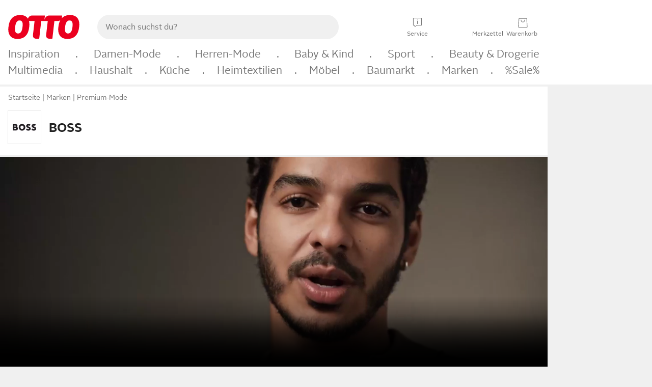

--- FILE ---
content_type: text/html;charset=UTF-8
request_url: https://www.otto.de/mode/?marke=_hugo-boss
body_size: 45890
content:

    
<!DOCTYPE html>
<html data-pagecluster="Brandhub" class="" lang="de">
<head>
<meta charset="utf-8">
<meta http-equiv="content-language" content="de">
<meta name="viewport" content="width=device-width, initial-scale=1.0">
<title>BOSS online kaufen » HUGO BOSS | OTTO</title>
<link rel="canonical" href="https://www.otto.de/mode/?marke=_hugo-boss"/>
<meta name="description" content="Bis zu 30% reduziert &amp;#10071; BOSS online kaufen bei OTTO » Große Auswahl &amp;#10004; Top Marken &amp;#10004; Top Service &amp;#10004; Ratenkauf &amp; Kauf auf Rechnung möglich » Jetzt HUGO BOSS bestellen!"/>
<meta name="robots" content="index,follow"/>
<meta property="og:title" content="BOSS"/>

<link rel="preconnect" href="https://static.otto.de"/>
<link rel="preconnect" href="https://i.otto.de"/>
<link rel="dns-prefetch" href="https://otto.my.onetrust.eu"/>
<script async src="/onex/assignments/dicing.js"></script>

<script>
window.__toggles__ = Object.freeze({apm_custom_error_assets_legacy: [true, true],bct_add_mini_actions: true,bct_disable_requests: false,bct_enable_doc_referrer_delay: [true, true],bct_handle_auxclick: true,bct_nitro_js_enabled: true,bct_track_external_call_time: true,bs_send_extended_data_to_elk: [false, true],bs_send_rum_data: false,bs_send_user_timings: false,bs_submit_merge_on_late_default: [false, true],cb_consent_receipt_trace_enabled: false,cb_enable_onetrust: true,cb_enable_onetrust_lazy_loading: false,cb_no_load_in_app_context: true,cb_onetrust_internal_hosting: true,cb_reconsent: false,coms_enable_attachment_upload: true,coms_enable_product_security_categories: true,coms_enable_terms_of_use_category: false,eprivacy_load_cb_lazy: true,ftneun_do_not_send_activation_revert: false,ftnine_benefit_sheet_v1_no_additional_events: false,ftnine_migrate_to_oc_snackbar: [false, true],ftthreebcn_combo_backoffice_enable_oic_improvements: [false, true],gr_apm_agent_disable: false,gr_apm_drop_unsampled_disable: false,gr_enable_legacy_helper: false,gr_track_device_pixel_ratio: true,gr_track_device_preferences: [true, true],gr_track_device_text_size: true,gr_track_legacy_pali_selectors: true,gr_tracking_enable_pdp_workaround: true,nucleus_activate_dialogue_id_tracking: true,nucleus_chatbot_android_autofocus: true,nucleus_chatbot_browser_id: [false, true],nucleus_chatbot_emergency_disable_entrypoint: false,nucleus_chatbot_enable_client_vad: false,nucleus_chatbot_show_new_recommendation_bullet_ui: true,nucleus_chatbot_typewriter_animation: true,nucleus_enable_xmas_weeks_design: false,nucleus_ftsn_717_search_term_parameter: [true, true],nucleus_voice_enabled: false,oc_back_to_top_button_enabled: [false, true],oc_button_submit_handle_prevent: [false, true],oc_enable_floating_focus: [true, true],oc_focused_dialog_v1_hide_prev_in_app: [true, true],oc_init_with_render_slice: false,oc_sheet_as_dialog_and_center_sheet: [false, true],oc_sheet_v1_disable_wait_for_content: [false, true],oc_sheet_v1_use_navigation_history: [false, true],ofc_om_exactag_enable: true,poly_notify_partially_supported: true,poly_redirect_unsupported: true,reptile_1283_enable_rating_opens_sheet: true,rui_show_additional_text: [false, true],rui_show_price_reduction: [false, true],rui_show_return_article_change_in_module: [false, true],sda_playout_disabled: false,verint_enable_xmsdk: true,wishlist_use_nexus: [false, true]});
</script>
<script src="/assets-polyfills/assets.polyfills.head.js" crossorigin="anonymous"></script>
<link rel="preload" href="https://static.otto.de/assets-static/components/assets/otto-sans.CtUYNJ_f.woff2" as="font" type="font/woff2" crossorigin="anonymous">
<link rel="preload" href="https://static.otto.de/assets-static/components/assets/otto-sans-bold.7ffBVm3L.woff2" as="font" type="font/woff2" crossorigin="anonymous">
<style>@font-face{font-family:OttoSans;font-style:normal;font-weight:400;src:url(https://static.otto.de/assets-static/components/assets/otto-sans.CtUYNJ_f.woff2) format("woff2"),url(https://static.otto.de/assets-static/components/assets/otto-sans.DT9YO2fU.woff) format("woff")}@font-face{font-family:OttoSans;font-style:normal;font-weight:700;src:url(https://static.otto.de/assets-static/components/assets/otto-sans-bold.7ffBVm3L.woff2) format("woff2"),url(https://static.otto.de/assets-static/components/assets/otto-sans-bold.BeUYGSjW.woff) format("woff")}@font-face{font-family:OttoPlay;font-style:normal;font-weight:400;src:url(https://static.otto.de/assets-static/components/assets/otto-play.CQmFqzJy.woff2) format("woff2")}@media(min-width:48rem){@font-face{font-family:OttoSansThin;font-style:normal;font-weight:400;src:url(https://static.otto.de/assets-static/components/assets/otto-sans-thin.DVT-9QSF.woff2) format("woff2"),url(https://static.otto.de/assets-static/components/assets/otto-sans-thin.UQZ1fxrC.woff) format("woff")}}
</style>
<style>html,body,body div,span,object,iframe,h1,h2,h3,h4,h5,h6,p,blockquote,pre,abbr,address,cite,code,del,dfn,em,img,ins,kbd,q,samp,small,strong,sub,sup,var,b,i,dl,dt,dd,ol,ul,li,fieldset,form,label,legend,table,caption,tbody,tfoot,thead,tr,th,td,article,aside,canvas,details,figcaption,figure,footer,header,hgroup,menu,nav,section,summary,time,mark,audio,video{border:0;margin:0;padding:0}article,aside,details,figcaption,figure,footer,header,hgroup,menu,nav,section{display:block}table{border-collapse:collapse;border-spacing:0}fieldset,img{border:0}input,textarea{border-radius:0}input[type=text],textarea{-webkit-appearance:none}address,caption,cite,code,dfn,em,strong,th,var{font-style:normal;font-weight:400}ol,ul{list-style:none}caption,th{text-align:left}h1,h2,h3,h4,h5,h6{font-size:100%;font-weight:400}q:before,q:after{content:""}abbr,acronym{border:0}a{outline:none}html{height:100%;overflow-y:scroll;overflow-x:hidden;background:var(--oc-semantic-color-frame-background, #f0f0f0)}@supports (font: -apple-system-body) and (-webkit-touch-callout: default){html{font:-apple-system-body!important}}*,*:before,*:after{box-sizing:border-box}body{background:var(--oc-semantic-color-frame-background, #f0f0f0);color:var(--oc-semantic-color-text-default, #212121);font:var(--oc-semantic-font-copy-100, 400 .875rem/1.5rem "OTTOSans", Arial, Helvetica, sans-serif);height:100%;margin:0;-webkit-text-size-adjust:100%}@media(min-width:77rem){body{background:linear-gradient(180deg,var(--oc-semantic-color-canvas-background, #ffffff),var(--oc-semantic-color-canvas-background, #ffffff) 166px,transparent 166px,transparent 100%) no-repeat}.app body{background:var(--oc-semantic-color-frame-background, #f0f0f0)}}body,button,input,select,textarea{font-family:var(--oc-base-font-otto-sans, "OTTOSans", Arial, Helvetica, sans-serif)}p{margin-bottom:var(--oc-semantic-spacing-50, 8px)}h1{font:var(--oc-semantic-font-headline-300, 700 1.5rem/2rem "OTTOSans", Arial, Helvetica, sans-serif)}h2{font:var(--oc-semantic-font-headline-200, 700 1.25rem/1.75rem "OTTOSans", Arial, Helvetica, sans-serif)}h3{font:var(--oc-semantic-font-headline-100, 700 1rem/1.5rem "OTTOSans", Arial, Helvetica, sans-serif)}h4{font:var(--oc-semantic-font-headline-50, 700 .875rem/1.25rem "OTTOSans", Arial, Helvetica, sans-serif)}h5{font:var(--oc-semantic-font-headline-25, 700 .75rem/1rem "OTTOSans", Arial, Helvetica, sans-serif)}h6{font:var(--oc-semantic-font-headline-10, 700 .625rem/.75rem "OTTOSans", Arial, Helvetica, sans-serif)}input[type=password]{font-family:var(--oc-base-font-otto-sans, "OTTOSans", Arial, Helvetica, sans-serif)}button::-moz-focus-inner{border:0;padding:0}a{color:inherit}.ub64e{cursor:pointer;text-decoration:underline}em,strong,.bold{font-weight:var(--oc-base-font-weight-bold, 700)}small{font:var(--oc-semantic-font-copy-75, 400 .75rem/1rem "OTTOSans", Arial, Helvetica, sans-serif)}big{font:var(--oc-semantic-font-copy-125, 400 1rem/1.5rem "OTTOSans", Arial, Helvetica, sans-serif)}.hide{display:none}.iconfont{font-family:OttoIconFonts,Arial,Helvetica,sans-serif}.line{border-bottom:1px solid #d6d6d6;clear:both;display:block;height:1px;margin:0;width:100%}footer .ofig{text-align:center}.footerSmall .push{height:0}@media print{body{background-color:var(--oc-semantic-color-frame-background, #f0f0f0);color:var(--oc-semantic-color-text-default, #212121)}body,button,input,select,textarea{font-family:Arial,Helvetica,sans-serif}.product-system .header-info,.product-system .omega,.product-system nav,.product-system footer .bigLinkTable tr th,.product-system footer .bigLinkTable tr td,.product-system footer .iconRow,.user_feedback_splice_bar_live{display:none}.product-system footer .bigLinkTable tr th.width3,.product-system footer .bigLinkTable tr td.width3{display:table-cell}}
</style>
<link rel="stylesheet" crossorigin href="https://static.otto.de/assets-static/components/assets/assets.components.legacy.CuutkBW3.css">


<script crossorigin="" src="https://static.otto.de/assets-static/global-resources/assets/assets.global-resources.head.module.ByZMpuki.js"></script>


<script type="module" crossorigin="" src="https://static.otto.de/assets-static/global-resources/assets/assets.global-resources.async.module.B7gAQepT.js" fetchpriority="low"></script>


<script type="module" crossorigin src="https://static.otto.de/feature-components/quality/assets/ofc.quality.main.module.CWzZ2yye.js" fetchpriority="low"></script>
<link rel="modulepreload" crossorigin href="https://static.otto.de/feature-components/quality/assets/ofc.quality.vendor.module.DiAzhQWj.js" fetchpriority="low">


<script type="module" crossorigin src="https://static.otto.de/assets-static/global-pattern/assets/assets.global-pattern.main.module.CqmhNOf5.js"></script>
<link rel="stylesheet" crossorigin href="https://static.otto.de/assets-static/global-pattern/assets/assets.global-pattern.main.NR-WDCG7.css">



<link rel="shortcut icon" type="image/x-icon" href="https://static.otto.de/assets-static/global-favicons/favicon.ico"/>
<link rel="icon" type="image/svg+xml" href="https://static.otto.de/assets-static/global-favicons/favicon.svg"/>
<link rel="icon" type="image/png" href="https://static.otto.de/assets-static/global-favicons/favicon-16x16.png" sizes="16x16"/>
<link rel="icon" type="image/png" href="https://static.otto.de/assets-static/global-favicons/favicon-32x32.png" sizes="32x32"/>
<link rel="icon" type="image/png" href="https://static.otto.de/assets-static/global-favicons/favicon-96x96.png" sizes="96x96"/>
<link rel="icon" type="image/png" href="https://static.otto.de/assets-static/global-favicons/favicon-128x128.png" sizes="128x128"/>
<link rel="icon" type="image/png" href="https://static.otto.de/assets-static/global-favicons/favicon-160x160.png" sizes="160x160"/>
<link rel="icon" type="image/png" href="https://static.otto.de/assets-static/global-favicons/favicon-192x192.png" sizes="192x192"/>
<link rel="icon" type="image/png" href="https://static.otto.de/assets-static/global-favicons/favicon-196x196.png" sizes="196x196"/>
<link rel="apple-touch-icon" href="https://static.otto.de/assets-static/global-favicons/apple-touch-icon.png"/>
<link rel="apple-touch-icon" href="https://static.otto.de/assets-static/global-favicons/apple-touch-icon-57x57.png" sizes="57x57"/>
<link rel="apple-touch-icon" href="https://static.otto.de/assets-static/global-favicons/apple-touch-icon-60x60.png" sizes="60x60"/>
<link rel="apple-touch-icon" href="https://static.otto.de/assets-static/global-favicons/apple-touch-icon-72x72.png" sizes="72x72"/>
<link rel="apple-touch-icon" href="https://static.otto.de/assets-static/global-favicons/apple-touch-icon-76x76.png" sizes="76x76"/>
<link rel="apple-touch-icon" href="https://static.otto.de/assets-static/global-favicons/apple-touch-icon-114x114.png" sizes="114x114"/>
<link rel="apple-touch-icon" href="https://static.otto.de/assets-static/global-favicons/apple-touch-icon-120x120.png" sizes="120x120"/>
<link rel="apple-touch-icon" href="https://static.otto.de/assets-static/global-favicons/apple-touch-icon-128x128.png" sizes="128x128"/>
<link rel="apple-touch-icon" href="https://static.otto.de/assets-static/global-favicons/apple-touch-icon-144x144.png" sizes="144x144"/>
<link rel="apple-touch-icon" href="https://static.otto.de/assets-static/global-favicons/apple-touch-icon-152x152.png" sizes="152x152"/>
<link rel="apple-touch-icon" href="https://static.otto.de/assets-static/global-favicons/apple-touch-icon-167x167.png" sizes="167x167"/>
<link rel="apple-touch-icon" href="https://static.otto.de/assets-static/global-favicons/apple-touch-icon-180x180.png" sizes="180x180"/>
<link rel="apple-touch-icon" href="https://static.otto.de/assets-static/global-favicons/apple-touch-icon-192x192.png" sizes="192x192"/>
<link rel="manifest" href="/static-proxy/assets-static/global-favicons/manifest.json"/>
<meta name="msapplication-TileColor" content="#ffffff"/>
<meta name="msapplication-navbutton-color" content="#d52b1e"/>
<meta name="theme-color" content="#f0f0f0"/>
<script crossorigin="" src="https://static.otto.de/assets-static/components/assets/assets.components.main.module.cCpExvt4.js"></script>
<link rel="stylesheet" crossorigin="" href="https://static.otto.de/assets-static/components/assets/assets.components.main.BnxgV_ZH.css">

</link>
<script type="module" crossorigin="" src="https://static.otto.de/assets-static/components/assets/assets.components.async.module.tOa8s0GH.js" fetchpriority="low"></script>
<link rel="modulepreload" crossorigin="" href="https://static.otto.de/assets-static/components/assets/assets.components.vendor.module.CmJin7Uq.js" fetchpriority="low">

</link>
<script type="module" crossorigin src="https://static.otto.de/feature-components/online-marketing/assets/ofc.online-marketing.exactag.module.D862Japu.js" fetchpriority="low"></script>
<link rel="modulepreload" crossorigin href="https://static.otto.de/feature-components/online-marketing/assets/ofc.online-marketing.vendor.module.u3TC8Bn0.js" fetchpriority="low">


<meta name="pinterest" content="nopin" description="Das Merken von Pins auf Pinterest ist von dieser Webseite aus leider nicht m&#xf6;glich.
Du m&#xf6;chtest dir ein Produkt trotzdem merken? Dann f&#xfc;ge es direkt deinem Merkzettel auf OTTO hinzu &#x2013; so hast du es jederzeit griffbereit!">

<script type="module" crossorigin src="https://static.otto.de/customer-session-maintenance-assets/assets/identity.customer-session-maintenance.refresh.module.DEFHuLWN.js"></script>


<script type="module" crossorigin src="https://static.otto.de/chameleon/turtle/reptile.turtle.head-js.module.CuU0bd70.js"></script>
<link rel="modulepreload" crossorigin href="https://static.otto.de/chameleon/turtle/reptile.turtle.dom-client.module.Dl8zL94A.js">


<link rel="stylesheet" crossorigin href="https://static.otto.de/chameleon/turtle/reptile.turtle.critical.DUP7Qp2m.css">


<link rel="stylesheet" crossorigin href="/chameleon/everglades/reptile.everglades.critical.BhtruvWP.css">


<script type="module" crossorigin src="/chameleon/crocotile/reptile.crocotile.resources.module.CjRO-WI7.js"></script>
<link rel="stylesheet" crossorigin href="/chameleon/crocotile/reptile.crocotile.resources.DuZ9pnQO.css">

</head>
<body class="san-system">
<div id="reptile-sfid-wrapper">
<div class="ts-bct" data-ts_sfid="41bad6a05b73cb4eb79785ba8776ca1b2666514357"></div>
<div id="avContent"
class="js_av_teaser" data-rule="(und.(ansicht.variante).(ist.marke.boss.boss-green.boss-kidswear.boss-orange).(~.(v.1)))">
</div>
</div>
<div class="gridAndInfoContainer">
<div class="gridContainer reducedOuterPadding wrapper mo-frame reptile_gridContainer reptile_gridContainer--restructureBracketArea">
<header class="reptile_header">
<link rel="stylesheet" crossorigin href="/header/reptile.header.head.DQ3_Uczk.css">


<script type="module" crossorigin src="https://static.otto.de/chameleon/turtle/reptile.turtle.head-js.module.CuU0bd70.js"></script>
<link rel="modulepreload" crossorigin href="https://static.otto.de/chameleon/turtle/reptile.turtle.dom-client.module.Dl8zL94A.js">



<div class="find_header js_find_header find_header--hideSearchIconOnTop">
    <div class="find_headerContent">
        <!-- mobileMenuIcon -->
        <div class="find_mobileMenuWrapper">
            <nav-mobile-menu-button class="nav_menu-toggle-button" data-controls="nav-menu-root-sheet" data-menu-root="nav_menu" data-menu-wrapper="nav_mobile-menu-wrapper" data-nav-initialized="data-nav-initialized" data-nav-track="true" data-nav-tracking-menu-close="[{&quot;method&quot;:&quot;submitEvent&quot;,&quot;dataContainer&quot;:{&quot;nav_MenuAction&quot;:[&quot;close&quot;]}}]" data-nav-tracking-menu-exit="[{&quot;method&quot;:&quot;submitEvent&quot;,&quot;dataContainer&quot;:{&quot;nav_MenuAction&quot;:[&quot;exit&quot;]}}]" data-nav-tracking-menu-open="[{&quot;method&quot;:&quot;submitEvent&quot;,&quot;dataContainer&quot;:{&quot;nav_MenuAction&quot;:[&quot;open&quot;]}}]" id="nav_menu-toggle-button" style="display: none;"><p class="nav_menu-toggle-button__icon"></p><p class="nav_menu-toggle-button__title-closed">Sortiment</p><p class="nav_menu-toggle-button__title-open">Schließen</p></nav-mobile-menu-button>
        </div>

        <!-- logo -->
        <div class="find_ottoLogo" data-qa="ftfind-otto-logo-wrapper">
            <a href="/" class="ts-link" data-ts-link="{&quot;san_Header&quot;:&quot;logo&quot;}" title="zur Homepage">
                <svg class="pl_logo" role="img"><use href="/static-proxy/assets-static/icons/pl_logo_otto.svg#pl_logo_otto" xlink:href="/static-proxy/assets-static/icons/pl_logo_otto.svg#pl_logo_otto"/></svg>
            </a>
        </div>

        <!-- searchbar -->
        <script type="module" crossorigin src="/stomachshop/squirrel.stomachshop.searchbar.module.D0e_Your.js"></script>
<link rel="modulepreload" crossorigin href="/stomachshop/squirrel.stomachshop.shared.module.CnJoUSmT.js">
<link rel="modulepreload" crossorigin href="/stomachshop/squirrel.stomachshop.sanHeader.module.CYATujs8.js">
<link rel="stylesheet" crossorigin href="/stomachshop/squirrel.stomachshop.searchbar.85yoUaEx.css">
<div id="js_squirrel_stomachshop" class="squirrel_searchContainer js_squirrel_searchContainer">
  <div class="squirrel_searchbarWrapper js_squirrel_searchbarWrapper">
    <form class="js_squirrel_searchForm squirrel_searchForm" action="/suche" data-article-number-search="/p/search/" role="search">
      <div class="squirrel_searchline">
        <div class="squirrel_searchbar js_squirrel_searchbar">
          <span id="squirrel_searchfieldDescription">Verwende die Pfeiltasten, um Suchvorschläge oder deine Suchhistorie auszuwählen.</span>
          <input class="squirrel_searchfield js_squirrel_searchbar__input oc-copy-125"
                 data-qa-id="search-field" data-qa="ftfind-search-field"
                 type="text"
                 placeholder="Wonach suchst du?"
                 autocomplete="off"
                 maxlength="150"
                 disabled="disabled"
                 aria-describedby="squirrel_searchfieldDescription"/>
          <oc-icon-button-v2 class="squirrel_submit-button squirrel_searchbar__submit js_squirrel_searchbar__submit"
                             data-qa-id="search-field-submit"
                             icon="search"
                             icon-color="var(--oc-base-color-black-100, #212121)"
                             variant="inverted-transparent"
                             oc-aria-label="Suche abschicken">
          </oc-icon-button-v2>
        </div>
      </div>
    </form>
  </div>

</div>
<div
        class="js_squirrel_navSliderContainer"
        id="squirrel_nav_slider_wrapper"
        style="display: none"
>
  <nav-empty-suggest-slider class="nav_empty-suggest-slider-container" style="display:none;"><oc-cinema-v1 class="nav_oc-slider nav_slider-cinema_js" data-nav-track="true" data-nav-tracking-first-scroll-empty-suggest-slider="[{&quot;method&quot;:&quot;submitEvent&quot;,&quot;dataContainer&quot;:{&quot;nav_SliderType&quot;:[&quot;empty_state_static_deals_slider&quot;],&quot;nav_SliderActivity&quot;:[&quot;slide&quot;]}}]" data-nav-tracking-view-empty-suggest-slider="[{&quot;method&quot;:&quot;submitEventMerge&quot;,&quot;eventMergeId&quot;:&quot;merge-id&quot;,&quot;dataContainer&quot;:{},&quot;action&quot;:{&quot;name&quot;:&quot;open&quot;,&quot;features&quot;:[{&quot;id&quot;:&quot;nav_empty_state_slider_82db5451-7088-4964-b032-afcd8bc06dbe&quot;,&quot;name&quot;:&quot;EmptyStateSliderDetails&quot;,&quot;labels&quot;:{&quot;nav_EmptyStateSliderChipCount&quot;:[&quot;5&quot;],&quot;nav_EmptyStateSliderCluster&quot;:[&quot;static_deals&quot;]},&quot;position&quot;:1,&quot;status&quot;:&quot;loaded&quot;},{&quot;id&quot;:&quot;nav_empty_state_slider_82db5451-7088-4964-b032-afcd8bc06dbe_0&quot;,&quot;name&quot;:&quot;EmptyStateSliderChips&quot;,&quot;labels&quot;:{&quot;nav_EmptyStateSliderCluster&quot;:[&quot;static_deals&quot;],&quot;nav_EmptyStateSliderChip&quot;:[&quot;Deal des Tages&quot;]},&quot;parentId&quot;:&quot;nav_empty_state_slider_82db5451-7088-4964-b032-afcd8bc06dbe&quot;,&quot;position&quot;:1,&quot;status&quot;:&quot;loaded&quot;},{&quot;id&quot;:&quot;nav_empty_state_slider_82db5451-7088-4964-b032-afcd8bc06dbe_1&quot;,&quot;name&quot;:&quot;EmptyStateSliderChips&quot;,&quot;labels&quot;:{&quot;nav_EmptyStateSliderCluster&quot;:[&quot;static_deals&quot;],&quot;nav_EmptyStateSliderChip&quot;:[&quot;Deals der Woche&quot;]},&quot;parentId&quot;:&quot;nav_empty_state_slider_82db5451-7088-4964-b032-afcd8bc06dbe&quot;,&quot;position&quot;:2,&quot;status&quot;:&quot;loaded&quot;},{&quot;id&quot;:&quot;nav_empty_state_slider_82db5451-7088-4964-b032-afcd8bc06dbe_2&quot;,&quot;name&quot;:&quot;EmptyStateSliderChips&quot;,&quot;labels&quot;:{&quot;nav_EmptyStateSliderCluster&quot;:[&quot;static_deals&quot;],&quot;nav_EmptyStateSliderChip&quot;:[&quot;Deals des Monats&quot;]},&quot;parentId&quot;:&quot;nav_empty_state_slider_82db5451-7088-4964-b032-afcd8bc06dbe&quot;,&quot;position&quot;:3,&quot;status&quot;:&quot;loaded&quot;},{&quot;id&quot;:&quot;nav_empty_state_slider_82db5451-7088-4964-b032-afcd8bc06dbe_3&quot;,&quot;name&quot;:&quot;EmptyStateSliderChips&quot;,&quot;labels&quot;:{&quot;nav_EmptyStateSliderCluster&quot;:[&quot;static_deals&quot;],&quot;nav_EmptyStateSliderChip&quot;:[&quot;Super-Sale&quot;]},&quot;parentId&quot;:&quot;nav_empty_state_slider_82db5451-7088-4964-b032-afcd8bc06dbe&quot;,&quot;position&quot;:4,&quot;status&quot;:&quot;loaded&quot;},{&quot;id&quot;:&quot;nav_empty_state_slider_82db5451-7088-4964-b032-afcd8bc06dbe_4&quot;,&quot;name&quot;:&quot;EmptyStateSliderChips&quot;,&quot;labels&quot;:{&quot;nav_EmptyStateSliderCluster&quot;:[&quot;static_deals&quot;],&quot;nav_EmptyStateSliderChip&quot;:[&quot;Winter-Sale&quot;]},&quot;parentId&quot;:&quot;nav_empty_state_slider_82db5451-7088-4964-b032-afcd8bc06dbe&quot;,&quot;position&quot;:5,&quot;status&quot;:&quot;loaded&quot;}]}}]" oc-aria-label="Kategorien für Aktionen" resizing="none"><oc-card-v2 class="nav_oc-slider__card nav_slider-item_js" data-nav-track="true" data-nav-tracking-click-empty-suggest-slider-item="[{&quot;method&quot;:&quot;trackOnNextPageImpression&quot;,&quot;dataContainer&quot;:{&quot;wk.nav_SearchSliderItem&quot;:[&quot;Deal des Tages&quot;],&quot;wk.nav_MenuRank&quot;:[&quot;1&quot;],&quot;wk.nav_SearchSlider&quot;:[&quot;empty_state_static_deals_slider&quot;],&quot;wk.nav_MenuLevel&quot;:[&quot;3&quot;],&quot;wk.nav_MenuTitle&quot;:[&quot;Deal des Tages&quot;],&quot;wk.nav_MenuType&quot;:[&quot;curated&quot;],&quot;san_Interaction&quot;:[&quot;empty_state_slider&quot;],&quot;san_Navigation&quot;:[&quot;empty_state_slider&quot;],&quot;nav_MenuAction&quot;:[&quot;click&quot;]}},{&quot;method&quot;:&quot;submitMove&quot;,&quot;dataContainer&quot;:{},&quot;action&quot;:{&quot;name&quot;:&quot;click&quot;,&quot;features&quot;:[{&quot;id&quot;:&quot;nav_empty_state_slider_82db5451-7088-4964-b032-afcd8bc06dbe&quot;,&quot;name&quot;:&quot;EmptyStateSliderDetails&quot;,&quot;labels&quot;:{&quot;nav_EmptyStateSliderChipCount&quot;:[&quot;5&quot;],&quot;nav_EmptyStateSliderCluster&quot;:[&quot;static_deals&quot;]},&quot;position&quot;:1,&quot;status&quot;:&quot;clicked&quot;},{&quot;id&quot;:&quot;nav_empty_state_slider_82db5451-7088-4964-b032-afcd8bc06dbe_0&quot;,&quot;name&quot;:&quot;EmptyStateSliderChips&quot;,&quot;labels&quot;:{&quot;nav_EmptyStateSliderCluster&quot;:[&quot;static_deals&quot;],&quot;nav_EmptyStateSliderChip&quot;:[&quot;Deal des Tages&quot;]},&quot;parentId&quot;:&quot;nav_empty_state_slider_82db5451-7088-4964-b032-afcd8bc06dbe&quot;,&quot;position&quot;:1,&quot;status&quot;:&quot;clicked&quot;}]}}]" oc-aria-label="Zu Produkten für Deal des Tages" size="100"><a aria-label="Zu Produkten für Deal des Tages" href="/sale/deal-des-tages/" slot="primary-action"></a><div class="nav_oc-slider-item"><picture class="nav_oc-slider-item__image"><source media="(max-width: 48em)" srcset="https://i.otto.de/i/otto/001_2021_42_sale_deal_des_tages_kleine_shoppromotion_design_189585?w=48&amp;h=48&amp;upscale=true&amp;fmt=webp&amp; 1x, https://i.otto.de/i/otto/001_2021_42_sale_deal_des_tages_kleine_shoppromotion_design_189585?w=96&amp;h=96&amp;upscale=true&amp;fmt=webp&amp; 2x, https://i.otto.de/i/otto/001_2021_42_sale_deal_des_tages_kleine_shoppromotion_design_189585?w=144&amp;h=144&amp;upscale=true&amp;fmt=webp&amp; 3x" type="image/webp" /><source media="(min-width: 48em)" srcset="https://i.otto.de/i/otto/001_2021_42_sale_deal_des_tages_kleine_shoppromotion_design_189585?w=56&amp;h=56&amp;upscale=true&amp;fmt=webp&amp; 1x, https://i.otto.de/i/otto/001_2021_42_sale_deal_des_tages_kleine_shoppromotion_design_189585?w=112&amp;h=112&amp;upscale=true&amp;fmt=webp&amp; 2x, https://i.otto.de/i/otto/001_2021_42_sale_deal_des_tages_kleine_shoppromotion_design_189585?w=168&amp;h=168&amp;upscale=true&amp;fmt=webp&amp; 3x" type="image/webp" /><source media="(max-width: 48em)" srcset="https://i.otto.de/i/otto/001_2021_42_sale_deal_des_tages_kleine_shoppromotion_design_189585?w=48&amp;h=48&amp;upscale=true&amp; 1x, https://i.otto.de/i/otto/001_2021_42_sale_deal_des_tages_kleine_shoppromotion_design_189585?w=96&amp;h=96&amp;upscale=true&amp; 2x, https://i.otto.de/i/otto/001_2021_42_sale_deal_des_tages_kleine_shoppromotion_design_189585?w=144&amp;h=144&amp;upscale=true&amp; 3x" /><source media="(min-width: 48em)" srcset="https://i.otto.de/i/otto/001_2021_42_sale_deal_des_tages_kleine_shoppromotion_design_189585?w=56&amp;h=56&amp;upscale=true&amp; 1x, https://i.otto.de/i/otto/001_2021_42_sale_deal_des_tages_kleine_shoppromotion_design_189585?w=112&amp;h=112&amp;upscale=true&amp; 2x, https://i.otto.de/i/otto/001_2021_42_sale_deal_des_tages_kleine_shoppromotion_design_189585?w=168&amp;h=168&amp;upscale=true&amp; 3x" /><img loading="lazy" src="https://i.otto.de/i/otto/001_2021_42_sale_deal_des_tages_kleine_shoppromotion_design_189585?w=200&amp;h=200&amp;upscale=true&amp;" /></picture><div class="nav_oc-slider-item__text">Deal des Tages</div></div></oc-card-v2><oc-card-v2 class="nav_oc-slider__card nav_slider-item_js" data-nav-track="true" data-nav-tracking-click-empty-suggest-slider-item="[{&quot;method&quot;:&quot;trackOnNextPageImpression&quot;,&quot;dataContainer&quot;:{&quot;wk.nav_SearchSliderItem&quot;:[&quot;Deals der Woche&quot;],&quot;wk.nav_MenuRank&quot;:[&quot;2&quot;],&quot;wk.nav_SearchSlider&quot;:[&quot;empty_state_static_deals_slider&quot;],&quot;wk.nav_MenuLevel&quot;:[&quot;3&quot;],&quot;wk.nav_MenuTitle&quot;:[&quot;Deals der Woche&quot;],&quot;wk.nav_MenuType&quot;:[&quot;curated&quot;],&quot;san_Interaction&quot;:[&quot;empty_state_slider&quot;],&quot;san_Navigation&quot;:[&quot;empty_state_slider&quot;],&quot;nav_MenuAction&quot;:[&quot;click&quot;]}},{&quot;method&quot;:&quot;submitMove&quot;,&quot;dataContainer&quot;:{},&quot;action&quot;:{&quot;name&quot;:&quot;click&quot;,&quot;features&quot;:[{&quot;id&quot;:&quot;nav_empty_state_slider_82db5451-7088-4964-b032-afcd8bc06dbe&quot;,&quot;name&quot;:&quot;EmptyStateSliderDetails&quot;,&quot;labels&quot;:{&quot;nav_EmptyStateSliderChipCount&quot;:[&quot;5&quot;],&quot;nav_EmptyStateSliderCluster&quot;:[&quot;static_deals&quot;]},&quot;position&quot;:1,&quot;status&quot;:&quot;clicked&quot;},{&quot;id&quot;:&quot;nav_empty_state_slider_82db5451-7088-4964-b032-afcd8bc06dbe_1&quot;,&quot;name&quot;:&quot;EmptyStateSliderChips&quot;,&quot;labels&quot;:{&quot;nav_EmptyStateSliderCluster&quot;:[&quot;static_deals&quot;],&quot;nav_EmptyStateSliderChip&quot;:[&quot;Deals der Woche&quot;]},&quot;parentId&quot;:&quot;nav_empty_state_slider_82db5451-7088-4964-b032-afcd8bc06dbe&quot;,&quot;position&quot;:2,&quot;status&quot;:&quot;clicked&quot;}]}}]" oc-aria-label="Zu Produkten für Deals der Woche" size="100"><a aria-label="Zu Produkten für Deals der Woche" href="/sale/deals-der-woche/" slot="primary-action"></a><div class="nav_oc-slider-item"><picture class="nav_oc-slider-item__image"><source media="(max-width: 48em)" srcset="https://i.otto.de/i/otto/mpp360_131652_163773?w=48&amp;h=48&amp;upscale=true&amp;fmt=webp&amp; 1x, https://i.otto.de/i/otto/mpp360_131652_163773?w=96&amp;h=96&amp;upscale=true&amp;fmt=webp&amp; 2x, https://i.otto.de/i/otto/mpp360_131652_163773?w=144&amp;h=144&amp;upscale=true&amp;fmt=webp&amp; 3x" type="image/webp" /><source media="(min-width: 48em)" srcset="https://i.otto.de/i/otto/mpp360_131652_163773?w=56&amp;h=56&amp;upscale=true&amp;fmt=webp&amp; 1x, https://i.otto.de/i/otto/mpp360_131652_163773?w=112&amp;h=112&amp;upscale=true&amp;fmt=webp&amp; 2x, https://i.otto.de/i/otto/mpp360_131652_163773?w=168&amp;h=168&amp;upscale=true&amp;fmt=webp&amp; 3x" type="image/webp" /><source media="(max-width: 48em)" srcset="https://i.otto.de/i/otto/mpp360_131652_163773?w=48&amp;h=48&amp;upscale=true&amp; 1x, https://i.otto.de/i/otto/mpp360_131652_163773?w=96&amp;h=96&amp;upscale=true&amp; 2x, https://i.otto.de/i/otto/mpp360_131652_163773?w=144&amp;h=144&amp;upscale=true&amp; 3x" /><source media="(min-width: 48em)" srcset="https://i.otto.de/i/otto/mpp360_131652_163773?w=56&amp;h=56&amp;upscale=true&amp; 1x, https://i.otto.de/i/otto/mpp360_131652_163773?w=112&amp;h=112&amp;upscale=true&amp; 2x, https://i.otto.de/i/otto/mpp360_131652_163773?w=168&amp;h=168&amp;upscale=true&amp; 3x" /><img loading="lazy" src="https://i.otto.de/i/otto/mpp360_131652_163773?w=200&amp;h=200&amp;upscale=true&amp;" /></picture><div class="nav_oc-slider-item__text">Deals der Woche</div></div></oc-card-v2><oc-card-v2 base64-href="Lz9zZWxla3Rpb249KHVuZC4oaXN0LmFrdGlvbi5kZWFsLWRlcy1tb25hdHMpLih+Lih2LjEpKSk=" class="nav_oc-slider__card nav_slider-item_js" data-nav-track="true" data-nav-tracking-click-empty-suggest-slider-item="[{&quot;method&quot;:&quot;trackOnNextPageImpression&quot;,&quot;dataContainer&quot;:{&quot;wk.nav_SearchSliderItem&quot;:[&quot;Deals des Monats&quot;],&quot;wk.nav_MenuRank&quot;:[&quot;3&quot;],&quot;wk.nav_SearchSlider&quot;:[&quot;empty_state_static_deals_slider&quot;],&quot;wk.nav_MenuLevel&quot;:[&quot;3&quot;],&quot;wk.nav_MenuTitle&quot;:[&quot;Deals des Monats&quot;],&quot;wk.nav_MenuType&quot;:[&quot;curated&quot;],&quot;san_Interaction&quot;:[&quot;empty_state_slider&quot;],&quot;san_Navigation&quot;:[&quot;empty_state_slider&quot;],&quot;nav_MenuAction&quot;:[&quot;click&quot;]}},{&quot;method&quot;:&quot;submitMove&quot;,&quot;dataContainer&quot;:{},&quot;action&quot;:{&quot;name&quot;:&quot;click&quot;,&quot;features&quot;:[{&quot;id&quot;:&quot;nav_empty_state_slider_82db5451-7088-4964-b032-afcd8bc06dbe&quot;,&quot;name&quot;:&quot;EmptyStateSliderDetails&quot;,&quot;labels&quot;:{&quot;nav_EmptyStateSliderChipCount&quot;:[&quot;5&quot;],&quot;nav_EmptyStateSliderCluster&quot;:[&quot;static_deals&quot;]},&quot;position&quot;:1,&quot;status&quot;:&quot;clicked&quot;},{&quot;id&quot;:&quot;nav_empty_state_slider_82db5451-7088-4964-b032-afcd8bc06dbe_2&quot;,&quot;name&quot;:&quot;EmptyStateSliderChips&quot;,&quot;labels&quot;:{&quot;nav_EmptyStateSliderCluster&quot;:[&quot;static_deals&quot;],&quot;nav_EmptyStateSliderChip&quot;:[&quot;Deals des Monats&quot;]},&quot;parentId&quot;:&quot;nav_empty_state_slider_82db5451-7088-4964-b032-afcd8bc06dbe&quot;,&quot;position&quot;:3,&quot;status&quot;:&quot;clicked&quot;}]}}]" oc-aria-label="Zu Produkten für Deals des Monats" size="100"><div class="nav_oc-slider-item"><picture class="nav_oc-slider-item__image"><source media="(max-width: 48em)" srcset="https://i.otto.de/i/otto/mpp360_131654_163774?w=48&amp;h=48&amp;upscale=true&amp;fmt=webp&amp; 1x, https://i.otto.de/i/otto/mpp360_131654_163774?w=96&amp;h=96&amp;upscale=true&amp;fmt=webp&amp; 2x, https://i.otto.de/i/otto/mpp360_131654_163774?w=144&amp;h=144&amp;upscale=true&amp;fmt=webp&amp; 3x" type="image/webp" /><source media="(min-width: 48em)" srcset="https://i.otto.de/i/otto/mpp360_131654_163774?w=56&amp;h=56&amp;upscale=true&amp;fmt=webp&amp; 1x, https://i.otto.de/i/otto/mpp360_131654_163774?w=112&amp;h=112&amp;upscale=true&amp;fmt=webp&amp; 2x, https://i.otto.de/i/otto/mpp360_131654_163774?w=168&amp;h=168&amp;upscale=true&amp;fmt=webp&amp; 3x" type="image/webp" /><source media="(max-width: 48em)" srcset="https://i.otto.de/i/otto/mpp360_131654_163774?w=48&amp;h=48&amp;upscale=true&amp; 1x, https://i.otto.de/i/otto/mpp360_131654_163774?w=96&amp;h=96&amp;upscale=true&amp; 2x, https://i.otto.de/i/otto/mpp360_131654_163774?w=144&amp;h=144&amp;upscale=true&amp; 3x" /><source media="(min-width: 48em)" srcset="https://i.otto.de/i/otto/mpp360_131654_163774?w=56&amp;h=56&amp;upscale=true&amp; 1x, https://i.otto.de/i/otto/mpp360_131654_163774?w=112&amp;h=112&amp;upscale=true&amp; 2x, https://i.otto.de/i/otto/mpp360_131654_163774?w=168&amp;h=168&amp;upscale=true&amp; 3x" /><img loading="lazy" src="https://i.otto.de/i/otto/mpp360_131654_163774?w=200&amp;h=200&amp;upscale=true&amp;" /></picture><div class="nav_oc-slider-item__text">Deals des<br />Monats</div></div></oc-card-v2><oc-card-v2 base64-href="Lz9zZWxla3Rpb249KHVuZC4oaXN0LmFrdGlvbi5zdXBlci1zYWxlKS4oaXN0LnJhYmF0dC4zMCkuKH4uKHYuMSkpKQ==" class="nav_oc-slider__card nav_slider-item_js" data-nav-track="true" data-nav-tracking-click-empty-suggest-slider-item="[{&quot;method&quot;:&quot;trackOnNextPageImpression&quot;,&quot;dataContainer&quot;:{&quot;wk.nav_SearchSliderItem&quot;:[&quot;Super-Sale&quot;],&quot;wk.nav_MenuRank&quot;:[&quot;4&quot;],&quot;wk.nav_SearchSlider&quot;:[&quot;empty_state_static_deals_slider&quot;],&quot;wk.nav_MenuLevel&quot;:[&quot;3&quot;],&quot;wk.nav_MenuTitle&quot;:[&quot;Super-Sale&quot;],&quot;wk.nav_MenuType&quot;:[&quot;curated&quot;],&quot;san_Interaction&quot;:[&quot;empty_state_slider&quot;],&quot;san_Navigation&quot;:[&quot;empty_state_slider&quot;],&quot;nav_MenuAction&quot;:[&quot;click&quot;]}},{&quot;method&quot;:&quot;submitMove&quot;,&quot;dataContainer&quot;:{},&quot;action&quot;:{&quot;name&quot;:&quot;click&quot;,&quot;features&quot;:[{&quot;id&quot;:&quot;nav_empty_state_slider_82db5451-7088-4964-b032-afcd8bc06dbe&quot;,&quot;name&quot;:&quot;EmptyStateSliderDetails&quot;,&quot;labels&quot;:{&quot;nav_EmptyStateSliderChipCount&quot;:[&quot;5&quot;],&quot;nav_EmptyStateSliderCluster&quot;:[&quot;static_deals&quot;]},&quot;position&quot;:1,&quot;status&quot;:&quot;clicked&quot;},{&quot;id&quot;:&quot;nav_empty_state_slider_82db5451-7088-4964-b032-afcd8bc06dbe_3&quot;,&quot;name&quot;:&quot;EmptyStateSliderChips&quot;,&quot;labels&quot;:{&quot;nav_EmptyStateSliderCluster&quot;:[&quot;static_deals&quot;],&quot;nav_EmptyStateSliderChip&quot;:[&quot;Super-Sale&quot;]},&quot;parentId&quot;:&quot;nav_empty_state_slider_82db5451-7088-4964-b032-afcd8bc06dbe&quot;,&quot;position&quot;:4,&quot;status&quot;:&quot;clicked&quot;}]}}]" oc-aria-label="Zu Produkten für Super-Sale" size="100"><div class="nav_oc-slider-item"><picture class="nav_oc-slider-item__image"><source media="(max-width: 48em)" srcset="https://i.otto.de/i/otto/mpp360_263048_426292?w=48&amp;h=48&amp;upscale=true&amp;fmt=webp&amp; 1x, https://i.otto.de/i/otto/mpp360_263048_426292?w=96&amp;h=96&amp;upscale=true&amp;fmt=webp&amp; 2x, https://i.otto.de/i/otto/mpp360_263048_426292?w=144&amp;h=144&amp;upscale=true&amp;fmt=webp&amp; 3x" type="image/webp" /><source media="(min-width: 48em)" srcset="https://i.otto.de/i/otto/mpp360_263048_426292?w=56&amp;h=56&amp;upscale=true&amp;fmt=webp&amp; 1x, https://i.otto.de/i/otto/mpp360_263048_426292?w=112&amp;h=112&amp;upscale=true&amp;fmt=webp&amp; 2x, https://i.otto.de/i/otto/mpp360_263048_426292?w=168&amp;h=168&amp;upscale=true&amp;fmt=webp&amp; 3x" type="image/webp" /><source media="(max-width: 48em)" srcset="https://i.otto.de/i/otto/mpp360_263048_426292?w=48&amp;h=48&amp;upscale=true&amp; 1x, https://i.otto.de/i/otto/mpp360_263048_426292?w=96&amp;h=96&amp;upscale=true&amp; 2x, https://i.otto.de/i/otto/mpp360_263048_426292?w=144&amp;h=144&amp;upscale=true&amp; 3x" /><source media="(min-width: 48em)" srcset="https://i.otto.de/i/otto/mpp360_263048_426292?w=56&amp;h=56&amp;upscale=true&amp; 1x, https://i.otto.de/i/otto/mpp360_263048_426292?w=112&amp;h=112&amp;upscale=true&amp; 2x, https://i.otto.de/i/otto/mpp360_263048_426292?w=168&amp;h=168&amp;upscale=true&amp; 3x" /><img loading="lazy" src="https://i.otto.de/i/otto/mpp360_263048_426292?w=200&amp;h=200&amp;upscale=true&amp;" /></picture><div class="nav_oc-slider-item__text">Super-Sale</div></div></oc-card-v2><oc-card-v2 base64-href="Lz9zZWxla3Rpb249KHVuZC4oaXN0LmFrdGlvbi53aW50ZXItc2FsZSkuKGlzdC5yZWR1emllcnQpLih+Lih2LjEpKSk=" class="nav_oc-slider__card nav_slider-item_js" data-nav-track="true" data-nav-tracking-click-empty-suggest-slider-item="[{&quot;method&quot;:&quot;trackOnNextPageImpression&quot;,&quot;dataContainer&quot;:{&quot;wk.nav_SearchSliderItem&quot;:[&quot;Winter-Sale&quot;],&quot;wk.nav_MenuRank&quot;:[&quot;5&quot;],&quot;wk.nav_SearchSlider&quot;:[&quot;empty_state_static_deals_slider&quot;],&quot;wk.nav_MenuLevel&quot;:[&quot;3&quot;],&quot;wk.nav_MenuTitle&quot;:[&quot;Winter-Sale&quot;],&quot;wk.nav_MenuType&quot;:[&quot;curated&quot;],&quot;san_Interaction&quot;:[&quot;empty_state_slider&quot;],&quot;san_Navigation&quot;:[&quot;empty_state_slider&quot;],&quot;nav_MenuAction&quot;:[&quot;click&quot;]}},{&quot;method&quot;:&quot;submitMove&quot;,&quot;dataContainer&quot;:{},&quot;action&quot;:{&quot;name&quot;:&quot;click&quot;,&quot;features&quot;:[{&quot;id&quot;:&quot;nav_empty_state_slider_82db5451-7088-4964-b032-afcd8bc06dbe&quot;,&quot;name&quot;:&quot;EmptyStateSliderDetails&quot;,&quot;labels&quot;:{&quot;nav_EmptyStateSliderChipCount&quot;:[&quot;5&quot;],&quot;nav_EmptyStateSliderCluster&quot;:[&quot;static_deals&quot;]},&quot;position&quot;:1,&quot;status&quot;:&quot;clicked&quot;},{&quot;id&quot;:&quot;nav_empty_state_slider_82db5451-7088-4964-b032-afcd8bc06dbe_4&quot;,&quot;name&quot;:&quot;EmptyStateSliderChips&quot;,&quot;labels&quot;:{&quot;nav_EmptyStateSliderCluster&quot;:[&quot;static_deals&quot;],&quot;nav_EmptyStateSliderChip&quot;:[&quot;Winter-Sale&quot;]},&quot;parentId&quot;:&quot;nav_empty_state_slider_82db5451-7088-4964-b032-afcd8bc06dbe&quot;,&quot;position&quot;:5,&quot;status&quot;:&quot;clicked&quot;}]}}]" oc-aria-label="Zu Produkten für Winter-Sale" size="100"><div class="nav_oc-slider-item"><picture class="nav_oc-slider-item__image"><source media="(max-width: 48em)" srcset="https://i.otto.de/i/otto/mpp360_338262_613044?w=48&amp;h=48&amp;upscale=true&amp;fmt=webp&amp; 1x, https://i.otto.de/i/otto/mpp360_338262_613044?w=96&amp;h=96&amp;upscale=true&amp;fmt=webp&amp; 2x, https://i.otto.de/i/otto/mpp360_338262_613044?w=144&amp;h=144&amp;upscale=true&amp;fmt=webp&amp; 3x" type="image/webp" /><source media="(min-width: 48em)" srcset="https://i.otto.de/i/otto/mpp360_338262_613044?w=56&amp;h=56&amp;upscale=true&amp;fmt=webp&amp; 1x, https://i.otto.de/i/otto/mpp360_338262_613044?w=112&amp;h=112&amp;upscale=true&amp;fmt=webp&amp; 2x, https://i.otto.de/i/otto/mpp360_338262_613044?w=168&amp;h=168&amp;upscale=true&amp;fmt=webp&amp; 3x" type="image/webp" /><source media="(max-width: 48em)" srcset="https://i.otto.de/i/otto/mpp360_338262_613044?w=48&amp;h=48&amp;upscale=true&amp; 1x, https://i.otto.de/i/otto/mpp360_338262_613044?w=96&amp;h=96&amp;upscale=true&amp; 2x, https://i.otto.de/i/otto/mpp360_338262_613044?w=144&amp;h=144&amp;upscale=true&amp; 3x" /><source media="(min-width: 48em)" srcset="https://i.otto.de/i/otto/mpp360_338262_613044?w=56&amp;h=56&amp;upscale=true&amp; 1x, https://i.otto.de/i/otto/mpp360_338262_613044?w=112&amp;h=112&amp;upscale=true&amp; 2x, https://i.otto.de/i/otto/mpp360_338262_613044?w=168&amp;h=168&amp;upscale=true&amp; 3x" /><img loading="lazy" src="https://i.otto.de/i/otto/mpp360_338262_613044?w=200&amp;h=200&amp;upscale=true&amp;" /></picture><div class="nav_oc-slider-item__text">Winter-Sale</div></div></oc-card-v2></oc-cinema-v1></nav-empty-suggest-slider><div class="nav-static"><script crossorigin="" src="/nav-promirnaty/static/compiled/nav.promirnaty.main.module.CcUFd2aF.js" type="module"></script><link crossorigin="" href="/nav-promirnaty/static/compiled/nav.promirnaty.main.BaxSgDaf.css" rel="stylesheet" /></div>
</div>


        <!-- headerIcons-->
        <div class="find_headerIcons">
            <div class="find_headerIcon find_searchIcon">
                <script type="module" crossorigin src="/stomachshop/squirrel.stomachshop.searchicon.module.CxlnqH3o.js"></script>
<link rel="modulepreload" crossorigin href="/stomachshop/squirrel.stomachshop.shared.module.CnJoUSmT.js">
<link rel="modulepreload" crossorigin href="/stomachshop/squirrel.stomachshop.sanHeader.module.CYATujs8.js">
<link rel="stylesheet" crossorigin href="/stomachshop/squirrel.stomachshop.searchicon.BfeMBDh0.css">
<div id="squirrel_searchIcon"></div>

            </div>
            <div class="find_headerIcon find_serviceIcon">
                <a id="serviceLink" href="/service/" class="ts-link"
                   data-ts-link="{&quot;san_Header&quot;:&quot;service&quot;}">
                    <span class="p_icons find_headerIcon__icon">s</span>
                    <span class="find_headerIcon__label">Service</span>
                </a>
            </div>
            <div class="find_headerIcon find_userIcon">
                
<div id="us_js_id_loginAreaContainerWrapper" class="us_loginAreaContainerWrapper"
     style="visibility: hidden">
    <div id="us_js_id_loginAreaContainerToReplace" class="us_loginAreaContainerBackground">
        <a id="" class="us_loginAreaFallbackLink"
           href="/myaccount/dashboard">
                <span class="p_icons us_loginAreaContainerIcon">Θ</span>
                <span class="us_iconSubtitle">Mein Konto</span>
        </a>
    </div>
<link href="/user/assets/ft4.user.login-area.a6712898.css" rel="preload" crossorigin="anonymous" as="style" onload="invokePreload.onStyleLoad(this)"/><noscript><link rel="stylesheet" href="/user/assets/ft4.user.login-area.a6712898.css" crossorigin="anonymous"/></noscript>
<link rel="preload" crossorigin="anonymous" href="/user/assets/ft4.user.login-area.4bb24cbd.js" as="script" onload="invokePreload.onScriptLoad(this)" onerror="invokePreload.onScriptError(this)"/></div>

            </div>
            <div class="find_headerIcon find_wishlistIcon">
                <script type="module" crossorigin src="/wishlist-view/statics/ft1.wishlist-view.miniWishlist.module.BkAS2dRE.js"></script>
<link rel="modulepreload" crossorigin href="/wishlist-view/statics/ft1.wishlist-view.common-namespaces-client-DhfOpdyM.module.DeTYOyUr.js">
<link rel="modulepreload" crossorigin href="/wishlist-view/statics/ft1.wishlist-view.common-nexus-client-CdICzBNm.module.DNtW-Rc8.js">
<link rel="modulepreload" crossorigin href="/wishlist-view/statics/ft1.wishlist-view.index-client.module.nFnicVLE.js">
<link rel="modulepreload" crossorigin href="/wishlist-view/statics/ft1.wishlist-view.toggleBox.module.BsWWEiDN.js">
<link rel="stylesheet" crossorigin href="/wishlist-view/statics/ft1.wishlist-view.miniWishlist.1xnsLcN3.css">




<span style="display: none" class="wl_toggleInfo"
      data-toggles-active="FT1_TQD_AMOUNT_LAMBDA FT1_27306_HIDE_POWERPLUGPICTOGRAM FT1_ACTIVATE_CONSUMER_RATING_INFORMATION_TOGGLE FT1_31067_SENDING_SOLDOUT_ITEMS_TO_WISHLIST_IMPLEMENTATION_ADJUSTMENT">
</span>
<a href="/wishlist-view/" class="wl_mini__link">
    <div class="wl_mini wl_js_mini_link "
         title="Mein Merkzettel">
        <oc-icon-v1 type="wishlist" size="100" class="wl_mini__icon"></oc-icon-v1>

        <oc-badge-v1 class=" wl_mini__badge wl_mini__badge--empty wl_js_mini_amount" size="100" variant="secondary"
                     data-qa="miniWishlistAmount"
                     data-amount-url="/wishlist-view-amount-json/"></oc-badge-v1>
        <span class="wl_mini__text">Merkzettel</span>
    </div>
</a>

            </div>
            <div class="find_headerIcon find_basketIcon">
                
<script type="module" crossorigin src="/order/statics/ft1.order-core.common-public.module.CVQLgt6b.js"></script>
<link rel="modulepreload" crossorigin href="/order/statics/ft1.order-core.common.module.BEC4xuj3.js">

<script type="module" crossorigin src="/order/statics/ft1.order-core.minibasket.module.CF0hAQRn.js"></script>
<link rel="modulepreload" crossorigin href="/order/statics/ft1.order-core.common.module.BEC4xuj3.js">
<link rel="stylesheet" crossorigin href="/order/statics/ft1.order-core.minibasket.B4GozIrq.css">

<div class="or_minis or_minibasket order_js_minibasket_link ub64e ts-link"
     data-ub64e="L29yZGVyL2Jhc2tldA=="
     data-ts-link='{"san_Header":"basket"}'
     title="Zum Warenkorb">
    <svg class="pl_icon100 or_minis__icon" role="img">
        <use xlink:href="/assets-static/icons/pl_icon_basket.svg#pl_icon_basket"></use>
    </svg>
    <span class="or_minis__badge or_minis__badge--empty pl_badge--red order_js_minibasket_amount"
          data-loadurl="/order/basket/amount.json"
          data-qa="miniBasketAmount"></span>
    <span class="or_minis__text--large oc-copy-75">Warenkorb</span>
    <span class="or_minis__text pl_copy50">Warenkorb</span>
</div>

            </div>
        </div>
    </div>
</div>

<div><div class="nav_desktop-global-navigation nav_desktop-global-navigation--only-desktop" style="display: none;"><ul class="nav_desktop-global-navigation__content"><li class="nav_desktop-global-navigation-item-element"><nav-desktop-top-level-item data-nav-track="true" data-nav-tracking-menu-close="[{&quot;method&quot;:&quot;submitEvent&quot;,&quot;dataContainer&quot;:{&quot;nav_MenuAction&quot;:[&quot;close&quot;]}}]" data-nav-tracking-menu-exit="[{&quot;method&quot;:&quot;submitEvent&quot;,&quot;dataContainer&quot;:{&quot;nav_MenuAction&quot;:[&quot;exit&quot;]}}]" data-nav-tracking-menu-navigate-down="[{&quot;method&quot;:&quot;submitEvent&quot;,&quot;dataContainer&quot;:{&quot;nav_MenuAction&quot;:[&quot;down&quot;],&quot;nav_MenuRank&quot;:[&quot;1&quot;],&quot;nav_MenuLevel&quot;:[&quot;1&quot;],&quot;nav_MenuTitle&quot;:[&quot;Inspiration&quot;],&quot;nav_MenuType&quot;:[&quot;curated&quot;],&quot;nav_GlobalNavigation&quot;:[&quot;inspiration&quot;]}}]" data-nav-tracking-menu-open="[{&quot;method&quot;:&quot;submitEvent&quot;,&quot;dataContainer&quot;:{&quot;nav_MenuAction&quot;:[&quot;open&quot;]}}]" data-psr="(und.(oder.(ist.thema.thmntag_neuheit).(ist.trend.pride)).(~.(v.1)))"><a class="nav_desktop-global-navigation-item" data-nav-track="true" data-nav-tracking-visit-menu-link="[{&quot;method&quot;:&quot;trackOnNextPageImpression&quot;,&quot;dataContainer&quot;:{&quot;wk.nav_MenuRank&quot;:[&quot;1&quot;],&quot;wk.nav_MenuLevel&quot;:[&quot;1&quot;],&quot;wk.nav_MenuTitle&quot;:[&quot;Inspiration&quot;],&quot;wk.nav_MenuType&quot;:[&quot;curated&quot;],&quot;san_Interaction&quot;:[&quot;global_navigation&quot;],&quot;wk.nav_GlobalNavigation&quot;:[&quot;inspiration&quot;],&quot;wk.nav_MenuFeature&quot;:[&quot;list&quot;],&quot;san_Navigation&quot;:[&quot;global&quot;],&quot;nav_MenuAction&quot;:[&quot;click&quot;]}}]" href="/inspiration/" slot="button"><span class="nav_desktop-global-navigation-item__title">Inspiration</span></a></nav-desktop-top-level-item></li><li class="nav_desktop-global-navigation-separator" data-dot="."></li><li class="nav_desktop-global-navigation-item-element"><nav-desktop-top-level-item data-nav-track="true" data-nav-tracking-menu-close="[{&quot;method&quot;:&quot;submitEvent&quot;,&quot;dataContainer&quot;:{&quot;nav_MenuAction&quot;:[&quot;close&quot;]}}]" data-nav-tracking-menu-exit="[{&quot;method&quot;:&quot;submitEvent&quot;,&quot;dataContainer&quot;:{&quot;nav_MenuAction&quot;:[&quot;exit&quot;]}}]" data-nav-tracking-menu-navigate-down="[{&quot;method&quot;:&quot;submitEvent&quot;,&quot;dataContainer&quot;:{&quot;nav_MenuAction&quot;:[&quot;down&quot;],&quot;nav_MenuRank&quot;:[&quot;2&quot;],&quot;nav_MenuLevel&quot;:[&quot;1&quot;],&quot;nav_MenuTitle&quot;:[&quot;Damen-Mode&quot;],&quot;nav_MenuType&quot;:[&quot;curated&quot;],&quot;nav_GlobalNavigation&quot;:[&quot;damen-mode&quot;]}}]" data-nav-tracking-menu-open="[{&quot;method&quot;:&quot;submitEvent&quot;,&quot;dataContainer&quot;:{&quot;nav_MenuAction&quot;:[&quot;open&quot;]}}]" data-psr="(und.(ist.sortiment.accessoires.augenpflege.bademode.bartpflege.bekleidung.erotik.gepaeck.gesichtspflege.haarentfernung.haarpflege.haarstyling.hautpflege.make-up.manikuere-pedikuere.parfums.schmuck.schuhe.sonnenpflege.taschen-rucksaecke.waesche.zahnpflege).(ist.zielgruppe.damen).(~.(v.1)))"><a class="nav_desktop-global-navigation-item" data-nav-track="true" data-nav-tracking-visit-menu-link="[{&quot;method&quot;:&quot;trackOnNextPageImpression&quot;,&quot;dataContainer&quot;:{&quot;wk.nav_MenuRank&quot;:[&quot;2&quot;],&quot;wk.nav_MenuLevel&quot;:[&quot;1&quot;],&quot;wk.nav_MenuTitle&quot;:[&quot;Damen-Mode&quot;],&quot;wk.nav_MenuType&quot;:[&quot;curated&quot;],&quot;san_Interaction&quot;:[&quot;global_navigation&quot;],&quot;wk.nav_GlobalNavigation&quot;:[&quot;damen-mode&quot;],&quot;wk.nav_MenuFeature&quot;:[&quot;list&quot;],&quot;san_Navigation&quot;:[&quot;global&quot;],&quot;nav_MenuAction&quot;:[&quot;click&quot;]}}]" href="/damen/" slot="button"><span class="nav_desktop-global-navigation-item__title">Damen-Mode</span></a></nav-desktop-top-level-item></li><li class="nav_desktop-global-navigation-separator" data-dot="."></li><li class="nav_desktop-global-navigation-item-element"><nav-desktop-top-level-item data-nav-track="true" data-nav-tracking-menu-close="[{&quot;method&quot;:&quot;submitEvent&quot;,&quot;dataContainer&quot;:{&quot;nav_MenuAction&quot;:[&quot;close&quot;]}}]" data-nav-tracking-menu-exit="[{&quot;method&quot;:&quot;submitEvent&quot;,&quot;dataContainer&quot;:{&quot;nav_MenuAction&quot;:[&quot;exit&quot;]}}]" data-nav-tracking-menu-navigate-down="[{&quot;method&quot;:&quot;submitEvent&quot;,&quot;dataContainer&quot;:{&quot;nav_MenuAction&quot;:[&quot;down&quot;],&quot;nav_MenuRank&quot;:[&quot;3&quot;],&quot;nav_MenuLevel&quot;:[&quot;1&quot;],&quot;nav_MenuTitle&quot;:[&quot;Herren-Mode&quot;],&quot;nav_MenuType&quot;:[&quot;curated&quot;],&quot;nav_GlobalNavigation&quot;:[&quot;herren-mode&quot;]}}]" data-nav-tracking-menu-open="[{&quot;method&quot;:&quot;submitEvent&quot;,&quot;dataContainer&quot;:{&quot;nav_MenuAction&quot;:[&quot;open&quot;]}}]" data-psr="(und.(ist.sortiment.accessoires.augenpflege.bademode.bartpflege.bekleidung.erotik.gepaeck.gesichtspflege.haarentfernung.haarpflege.haarstyling.hautpflege.make-up.manikuere-pedikuere.parfums.schmuck.schuhe.sonnenpflege.taschen-rucksaecke.waesche.zahnpflege).(ist.zielgruppe.herren).(~.(v.1)))"><a class="nav_desktop-global-navigation-item" data-nav-track="true" data-nav-tracking-visit-menu-link="[{&quot;method&quot;:&quot;trackOnNextPageImpression&quot;,&quot;dataContainer&quot;:{&quot;wk.nav_MenuRank&quot;:[&quot;3&quot;],&quot;wk.nav_MenuLevel&quot;:[&quot;1&quot;],&quot;wk.nav_MenuTitle&quot;:[&quot;Herren-Mode&quot;],&quot;wk.nav_MenuType&quot;:[&quot;curated&quot;],&quot;san_Interaction&quot;:[&quot;global_navigation&quot;],&quot;wk.nav_GlobalNavigation&quot;:[&quot;herren-mode&quot;],&quot;wk.nav_MenuFeature&quot;:[&quot;list&quot;],&quot;san_Navigation&quot;:[&quot;global&quot;],&quot;nav_MenuAction&quot;:[&quot;click&quot;]}}]" href="/herren/" slot="button"><span class="nav_desktop-global-navigation-item__title">Herren-Mode</span></a></nav-desktop-top-level-item></li><li class="nav_desktop-global-navigation-separator" data-dot="."></li><li class="nav_desktop-global-navigation-item-element"><nav-desktop-top-level-item data-nav-track="true" data-nav-tracking-menu-close="[{&quot;method&quot;:&quot;submitEvent&quot;,&quot;dataContainer&quot;:{&quot;nav_MenuAction&quot;:[&quot;close&quot;]}}]" data-nav-tracking-menu-exit="[{&quot;method&quot;:&quot;submitEvent&quot;,&quot;dataContainer&quot;:{&quot;nav_MenuAction&quot;:[&quot;exit&quot;]}}]" data-nav-tracking-menu-navigate-down="[{&quot;method&quot;:&quot;submitEvent&quot;,&quot;dataContainer&quot;:{&quot;nav_MenuAction&quot;:[&quot;down&quot;],&quot;nav_MenuRank&quot;:[&quot;4&quot;],&quot;nav_MenuLevel&quot;:[&quot;1&quot;],&quot;nav_MenuTitle&quot;:[&quot;Baby &amp; Kind&quot;],&quot;nav_MenuType&quot;:[&quot;curated&quot;],&quot;nav_GlobalNavigation&quot;:[&quot;baby-kind&quot;]}}]" data-nav-tracking-menu-open="[{&quot;method&quot;:&quot;submitEvent&quot;,&quot;dataContainer&quot;:{&quot;nav_MenuAction&quot;:[&quot;open&quot;]}}]" data-psr="(und.(ist.altersgruppe.babys.kinder).(ist.sortiment.accessoires.aufbewahrung.bademode.bekleidung.beleuchtung.dekoration.fahrzeugausruestung.fahrzeuge.gepaeck.haushaltswaren.heimtextilien.moebel.schmuck.schuhe.spielzeug.sportausruestung.taschen-rucksaecke.waesche).(ist.zielgruppe.jungen.maedchen).(~.(v.1)))"><a class="nav_desktop-global-navigation-item" data-nav-track="true" data-nav-tracking-visit-menu-link="[{&quot;method&quot;:&quot;trackOnNextPageImpression&quot;,&quot;dataContainer&quot;:{&quot;wk.nav_MenuRank&quot;:[&quot;4&quot;],&quot;wk.nav_MenuLevel&quot;:[&quot;1&quot;],&quot;wk.nav_MenuTitle&quot;:[&quot;Baby &amp; Kind&quot;],&quot;wk.nav_MenuType&quot;:[&quot;curated&quot;],&quot;san_Interaction&quot;:[&quot;global_navigation&quot;],&quot;wk.nav_GlobalNavigation&quot;:[&quot;baby-kind&quot;],&quot;wk.nav_MenuFeature&quot;:[&quot;list&quot;],&quot;san_Navigation&quot;:[&quot;global&quot;],&quot;nav_MenuAction&quot;:[&quot;click&quot;]}}]" href="/babys/baby-kind/" slot="button"><span class="nav_desktop-global-navigation-item__title">Baby &amp; Kind</span></a></nav-desktop-top-level-item></li><li class="nav_desktop-global-navigation-separator" data-dot="."></li><li class="nav_desktop-global-navigation-item-element"><nav-desktop-top-level-item data-nav-track="true" data-nav-tracking-menu-close="[{&quot;method&quot;:&quot;submitEvent&quot;,&quot;dataContainer&quot;:{&quot;nav_MenuAction&quot;:[&quot;close&quot;]}}]" data-nav-tracking-menu-exit="[{&quot;method&quot;:&quot;submitEvent&quot;,&quot;dataContainer&quot;:{&quot;nav_MenuAction&quot;:[&quot;exit&quot;]}}]" data-nav-tracking-menu-navigate-down="[{&quot;method&quot;:&quot;submitEvent&quot;,&quot;dataContainer&quot;:{&quot;nav_MenuAction&quot;:[&quot;down&quot;],&quot;nav_MenuRank&quot;:[&quot;5&quot;],&quot;nav_MenuLevel&quot;:[&quot;1&quot;],&quot;nav_MenuTitle&quot;:[&quot;Sport&quot;],&quot;nav_MenuType&quot;:[&quot;curated&quot;],&quot;nav_GlobalNavigation&quot;:[&quot;sport&quot;]}}]" data-nav-tracking-menu-open="[{&quot;method&quot;:&quot;submitEvent&quot;,&quot;dataContainer&quot;:{&quot;nav_MenuAction&quot;:[&quot;open&quot;]}}]" data-psr="(und.(ist.thema.sport).(~.(v.1)))"><a class="nav_desktop-global-navigation-item" data-nav-track="true" data-nav-tracking-visit-menu-link="[{&quot;method&quot;:&quot;trackOnNextPageImpression&quot;,&quot;dataContainer&quot;:{&quot;wk.nav_MenuRank&quot;:[&quot;5&quot;],&quot;wk.nav_MenuLevel&quot;:[&quot;1&quot;],&quot;wk.nav_MenuTitle&quot;:[&quot;Sport&quot;],&quot;wk.nav_MenuType&quot;:[&quot;curated&quot;],&quot;san_Interaction&quot;:[&quot;global_navigation&quot;],&quot;wk.nav_GlobalNavigation&quot;:[&quot;sport&quot;],&quot;wk.nav_MenuFeature&quot;:[&quot;list&quot;],&quot;san_Navigation&quot;:[&quot;global&quot;],&quot;nav_MenuAction&quot;:[&quot;click&quot;]}}]" href="/sport/" slot="button"><span class="nav_desktop-global-navigation-item__title">Sport</span></a></nav-desktop-top-level-item></li><li class="nav_desktop-global-navigation-separator" data-dot="."></li><li class="nav_desktop-global-navigation-item-element"><nav-desktop-top-level-item data-nav-track="true" data-nav-tracking-menu-close="[{&quot;method&quot;:&quot;submitEvent&quot;,&quot;dataContainer&quot;:{&quot;nav_MenuAction&quot;:[&quot;close&quot;]}}]" data-nav-tracking-menu-exit="[{&quot;method&quot;:&quot;submitEvent&quot;,&quot;dataContainer&quot;:{&quot;nav_MenuAction&quot;:[&quot;exit&quot;]}}]" data-nav-tracking-menu-navigate-down="[{&quot;method&quot;:&quot;submitEvent&quot;,&quot;dataContainer&quot;:{&quot;nav_MenuAction&quot;:[&quot;down&quot;],&quot;nav_MenuRank&quot;:[&quot;6&quot;],&quot;nav_MenuLevel&quot;:[&quot;1&quot;],&quot;nav_MenuTitle&quot;:[&quot;Beauty &amp; Drogerie&quot;],&quot;nav_MenuType&quot;:[&quot;curated&quot;],&quot;nav_GlobalNavigation&quot;:[&quot;beauty-drogerie&quot;]}}]" data-nav-tracking-menu-open="[{&quot;method&quot;:&quot;submitEvent&quot;,&quot;dataContainer&quot;:{&quot;nav_MenuAction&quot;:[&quot;open&quot;]}}]" data-psr="(und.(ist.sortiment.erotik.gesichtspflege.gesundheitsprodukte.haarentfernung.haarpflege.haarstyling.hautpflege.make-up.parfums.zahnpflege).(~.(v.1)))"><a class="nav_desktop-global-navigation-item" data-nav-track="true" data-nav-tracking-visit-menu-link="[{&quot;method&quot;:&quot;trackOnNextPageImpression&quot;,&quot;dataContainer&quot;:{&quot;wk.nav_MenuRank&quot;:[&quot;6&quot;],&quot;wk.nav_MenuLevel&quot;:[&quot;1&quot;],&quot;wk.nav_MenuTitle&quot;:[&quot;Beauty &amp; Drogerie&quot;],&quot;wk.nav_MenuType&quot;:[&quot;curated&quot;],&quot;san_Interaction&quot;:[&quot;global_navigation&quot;],&quot;wk.nav_GlobalNavigation&quot;:[&quot;beauty-drogerie&quot;],&quot;wk.nav_MenuFeature&quot;:[&quot;list&quot;],&quot;san_Navigation&quot;:[&quot;global&quot;],&quot;nav_MenuAction&quot;:[&quot;click&quot;]}}]" href="/koerperpflege/drogerie/" slot="button"><span class="nav_desktop-global-navigation-item__title">Beauty &amp; Drogerie</span></a></nav-desktop-top-level-item></li><li class="nav_desktop-global-navigation-separator nav_desktop-global-navigation-separator--break" data-dot="."></li><li class="nav_desktop-global-navigation-item-element"><nav-desktop-top-level-item data-nav-track="true" data-nav-tracking-menu-close="[{&quot;method&quot;:&quot;submitEvent&quot;,&quot;dataContainer&quot;:{&quot;nav_MenuAction&quot;:[&quot;close&quot;]}}]" data-nav-tracking-menu-exit="[{&quot;method&quot;:&quot;submitEvent&quot;,&quot;dataContainer&quot;:{&quot;nav_MenuAction&quot;:[&quot;exit&quot;]}}]" data-nav-tracking-menu-navigate-down="[{&quot;method&quot;:&quot;submitEvent&quot;,&quot;dataContainer&quot;:{&quot;nav_MenuAction&quot;:[&quot;down&quot;],&quot;nav_MenuRank&quot;:[&quot;7&quot;],&quot;nav_MenuLevel&quot;:[&quot;1&quot;],&quot;nav_MenuTitle&quot;:[&quot;Multimedia&quot;],&quot;nav_MenuType&quot;:[&quot;curated&quot;],&quot;nav_GlobalNavigation&quot;:[&quot;multimedia&quot;]}}]" data-nav-tracking-menu-open="[{&quot;method&quot;:&quot;submitEvent&quot;,&quot;dataContainer&quot;:{&quot;nav_MenuAction&quot;:[&quot;open&quot;]}}]" data-psr="(und.(ist.sortiment.buerotechnik.kommunikation.medien.navigation.optik.technik-zubehoer.unterhaltungselektronik).(~.(v.1)))"><a class="nav_desktop-global-navigation-item nav_desktop-global-navigation-item--row-2" data-nav-track="true" data-nav-tracking-visit-menu-link="[{&quot;method&quot;:&quot;trackOnNextPageImpression&quot;,&quot;dataContainer&quot;:{&quot;wk.nav_MenuRank&quot;:[&quot;7&quot;],&quot;wk.nav_MenuLevel&quot;:[&quot;1&quot;],&quot;wk.nav_MenuTitle&quot;:[&quot;Multimedia&quot;],&quot;wk.nav_MenuType&quot;:[&quot;curated&quot;],&quot;san_Interaction&quot;:[&quot;global_navigation&quot;],&quot;wk.nav_GlobalNavigation&quot;:[&quot;multimedia&quot;],&quot;wk.nav_MenuFeature&quot;:[&quot;list&quot;],&quot;san_Navigation&quot;:[&quot;global&quot;],&quot;nav_MenuAction&quot;:[&quot;click&quot;]}}]" href="/technik/multimedia/" slot="button"><span class="nav_desktop-global-navigation-item__title">Multimedia</span></a></nav-desktop-top-level-item></li><li class="nav_desktop-global-navigation-separator" data-dot="."></li><li class="nav_desktop-global-navigation-item-element"><nav-desktop-top-level-item data-nav-track="true" data-nav-tracking-menu-close="[{&quot;method&quot;:&quot;submitEvent&quot;,&quot;dataContainer&quot;:{&quot;nav_MenuAction&quot;:[&quot;close&quot;]}}]" data-nav-tracking-menu-exit="[{&quot;method&quot;:&quot;submitEvent&quot;,&quot;dataContainer&quot;:{&quot;nav_MenuAction&quot;:[&quot;exit&quot;]}}]" data-nav-tracking-menu-navigate-down="[{&quot;method&quot;:&quot;submitEvent&quot;,&quot;dataContainer&quot;:{&quot;nav_MenuAction&quot;:[&quot;down&quot;],&quot;nav_MenuRank&quot;:[&quot;8&quot;],&quot;nav_MenuLevel&quot;:[&quot;1&quot;],&quot;nav_MenuTitle&quot;:[&quot;Haushalt&quot;],&quot;nav_MenuType&quot;:[&quot;curated&quot;],&quot;nav_GlobalNavigation&quot;:[&quot;haushalt&quot;]}}]" data-nav-tracking-menu-open="[{&quot;method&quot;:&quot;submitEvent&quot;,&quot;dataContainer&quot;:{&quot;nav_MenuAction&quot;:[&quot;open&quot;]}}]" data-psr="(und.(ansicht.variante).(ist.sortiment.augenpflege.bartpflege.erotik.gesichtspflege.gesundheitsprodukte.haarentfernung.haarstyling.haushaltsgeraete.haushaltswaren.hautpflege.lebensmittel.make-up.manikuere-pedikuere.parfums.pflegemittel.reinigungsgeraete.sonnenpflege.zahnpflege).(~.(v.1)))"><a class="nav_desktop-global-navigation-item nav_desktop-global-navigation-item--row-2" data-nav-track="true" data-nav-tracking-visit-menu-link="[{&quot;method&quot;:&quot;trackOnNextPageImpression&quot;,&quot;dataContainer&quot;:{&quot;wk.nav_MenuRank&quot;:[&quot;8&quot;],&quot;wk.nav_MenuLevel&quot;:[&quot;1&quot;],&quot;wk.nav_MenuTitle&quot;:[&quot;Haushalt&quot;],&quot;wk.nav_MenuType&quot;:[&quot;curated&quot;],&quot;san_Interaction&quot;:[&quot;global_navigation&quot;],&quot;wk.nav_GlobalNavigation&quot;:[&quot;haushalt&quot;],&quot;wk.nav_MenuFeature&quot;:[&quot;list&quot;],&quot;san_Navigation&quot;:[&quot;global&quot;],&quot;nav_MenuAction&quot;:[&quot;click&quot;]}}]" href="/haushalt/?ansicht=einstieg" slot="button"><span class="nav_desktop-global-navigation-item__title">Haushalt</span></a></nav-desktop-top-level-item></li><li class="nav_desktop-global-navigation-separator" data-dot="."></li><li class="nav_desktop-global-navigation-item-element"><nav-desktop-top-level-item data-nav-track="true" data-nav-tracking-menu-close="[{&quot;method&quot;:&quot;submitEvent&quot;,&quot;dataContainer&quot;:{&quot;nav_MenuAction&quot;:[&quot;close&quot;]}}]" data-nav-tracking-menu-exit="[{&quot;method&quot;:&quot;submitEvent&quot;,&quot;dataContainer&quot;:{&quot;nav_MenuAction&quot;:[&quot;exit&quot;]}}]" data-nav-tracking-menu-navigate-down="[{&quot;method&quot;:&quot;submitEvent&quot;,&quot;dataContainer&quot;:{&quot;nav_MenuAction&quot;:[&quot;down&quot;],&quot;nav_MenuRank&quot;:[&quot;9&quot;],&quot;nav_MenuLevel&quot;:[&quot;1&quot;],&quot;nav_MenuTitle&quot;:[&quot;K\u00fcche&quot;],&quot;nav_MenuType&quot;:[&quot;curated&quot;],&quot;nav_GlobalNavigation&quot;:[&quot;kueche&quot;]}}]" data-nav-tracking-menu-open="[{&quot;method&quot;:&quot;submitEvent&quot;,&quot;dataContainer&quot;:{&quot;nav_MenuAction&quot;:[&quot;open&quot;]}}]" data-psr="(und.(ist.raum.kueche).(~.(v.1)))"><a class="nav_desktop-global-navigation-item nav_desktop-global-navigation-item--row-2" data-nav-track="true" data-nav-tracking-visit-menu-link="[{&quot;method&quot;:&quot;trackOnNextPageImpression&quot;,&quot;dataContainer&quot;:{&quot;wk.nav_MenuRank&quot;:[&quot;9&quot;],&quot;wk.nav_MenuLevel&quot;:[&quot;1&quot;],&quot;wk.nav_MenuTitle&quot;:[&quot;K\u00fcche&quot;],&quot;wk.nav_MenuType&quot;:[&quot;curated&quot;],&quot;san_Interaction&quot;:[&quot;global_navigation&quot;],&quot;wk.nav_GlobalNavigation&quot;:[&quot;kueche&quot;],&quot;wk.nav_MenuFeature&quot;:[&quot;list&quot;],&quot;san_Navigation&quot;:[&quot;global&quot;],&quot;nav_MenuAction&quot;:[&quot;click&quot;]}}]" href="/moebel/?ansicht=einstieg&amp;thema=kueche" slot="button"><span class="nav_desktop-global-navigation-item__title">Küche</span></a></nav-desktop-top-level-item></li><li class="nav_desktop-global-navigation-separator" data-dot="."></li><li class="nav_desktop-global-navigation-item-element"><nav-desktop-top-level-item data-nav-track="true" data-nav-tracking-menu-close="[{&quot;method&quot;:&quot;submitEvent&quot;,&quot;dataContainer&quot;:{&quot;nav_MenuAction&quot;:[&quot;close&quot;]}}]" data-nav-tracking-menu-exit="[{&quot;method&quot;:&quot;submitEvent&quot;,&quot;dataContainer&quot;:{&quot;nav_MenuAction&quot;:[&quot;exit&quot;]}}]" data-nav-tracking-menu-navigate-down="[{&quot;method&quot;:&quot;submitEvent&quot;,&quot;dataContainer&quot;:{&quot;nav_MenuAction&quot;:[&quot;down&quot;],&quot;nav_MenuRank&quot;:[&quot;10&quot;],&quot;nav_MenuLevel&quot;:[&quot;1&quot;],&quot;nav_MenuTitle&quot;:[&quot;Heimtextilien&quot;],&quot;nav_MenuType&quot;:[&quot;curated&quot;],&quot;nav_GlobalNavigation&quot;:[&quot;heimtextilien&quot;]}}]" data-nav-tracking-menu-open="[{&quot;method&quot;:&quot;submitEvent&quot;,&quot;dataContainer&quot;:{&quot;nav_MenuAction&quot;:[&quot;open&quot;]}}]" data-psr="(und.(ansicht.variante).(oder.(ist.sortiment.heimtextilien).(und.(ist.sortiment.moebel).(sind.kategorien.lattenroste)).(und.(ist.sortiment.waesche).(sind.kategorien.bademaentel))).(~.(v.1)))"><a class="nav_desktop-global-navigation-item nav_desktop-global-navigation-item--row-2" data-nav-track="true" data-nav-tracking-visit-menu-link="[{&quot;method&quot;:&quot;trackOnNextPageImpression&quot;,&quot;dataContainer&quot;:{&quot;wk.nav_MenuRank&quot;:[&quot;10&quot;],&quot;wk.nav_MenuLevel&quot;:[&quot;1&quot;],&quot;wk.nav_MenuTitle&quot;:[&quot;Heimtextilien&quot;],&quot;wk.nav_MenuType&quot;:[&quot;curated&quot;],&quot;san_Interaction&quot;:[&quot;global_navigation&quot;],&quot;wk.nav_GlobalNavigation&quot;:[&quot;heimtextilien&quot;],&quot;wk.nav_MenuFeature&quot;:[&quot;list&quot;],&quot;san_Navigation&quot;:[&quot;global&quot;],&quot;nav_MenuAction&quot;:[&quot;click&quot;]}}]" href="/heimtextilien/?ansicht=einstieg" slot="button"><span class="nav_desktop-global-navigation-item__title">Heimtextilien</span></a></nav-desktop-top-level-item></li><li class="nav_desktop-global-navigation-separator" data-dot="."></li><li class="nav_desktop-global-navigation-item-element"><nav-desktop-top-level-item data-nav-track="true" data-nav-tracking-menu-close="[{&quot;method&quot;:&quot;submitEvent&quot;,&quot;dataContainer&quot;:{&quot;nav_MenuAction&quot;:[&quot;close&quot;]}}]" data-nav-tracking-menu-exit="[{&quot;method&quot;:&quot;submitEvent&quot;,&quot;dataContainer&quot;:{&quot;nav_MenuAction&quot;:[&quot;exit&quot;]}}]" data-nav-tracking-menu-navigate-down="[{&quot;method&quot;:&quot;submitEvent&quot;,&quot;dataContainer&quot;:{&quot;nav_MenuAction&quot;:[&quot;down&quot;],&quot;nav_MenuRank&quot;:[&quot;11&quot;],&quot;nav_MenuLevel&quot;:[&quot;1&quot;],&quot;nav_MenuTitle&quot;:[&quot;M\u00f6bel&quot;],&quot;nav_MenuType&quot;:[&quot;curated&quot;],&quot;nav_GlobalNavigation&quot;:[&quot;moebel&quot;]}}]" data-nav-tracking-menu-open="[{&quot;method&quot;:&quot;submitEvent&quot;,&quot;dataContainer&quot;:{&quot;nav_MenuAction&quot;:[&quot;open&quot;]}}]" data-psr="(und.(ansicht.variante).(ist.sortiment.aufbewahrung.beleuchtung.dekoration.haushaltswaren.heimtextilien.moebel).(~.(v.1)))"><a class="nav_desktop-global-navigation-item nav_desktop-global-navigation-item--row-2" data-nav-track="true" data-nav-tracking-visit-menu-link="[{&quot;method&quot;:&quot;trackOnNextPageImpression&quot;,&quot;dataContainer&quot;:{&quot;wk.nav_MenuRank&quot;:[&quot;11&quot;],&quot;wk.nav_MenuLevel&quot;:[&quot;1&quot;],&quot;wk.nav_MenuTitle&quot;:[&quot;M\u00f6bel&quot;],&quot;wk.nav_MenuType&quot;:[&quot;curated&quot;],&quot;san_Interaction&quot;:[&quot;global_navigation&quot;],&quot;wk.nav_GlobalNavigation&quot;:[&quot;moebel&quot;],&quot;wk.nav_MenuFeature&quot;:[&quot;list&quot;],&quot;san_Navigation&quot;:[&quot;global&quot;],&quot;nav_MenuAction&quot;:[&quot;click&quot;]}}]" href="/moebel/?ansicht=einstieg" slot="button"><span class="nav_desktop-global-navigation-item__title">Möbel</span></a></nav-desktop-top-level-item></li><li class="nav_desktop-global-navigation-separator" data-dot="."></li><li class="nav_desktop-global-navigation-item-element"><nav-desktop-top-level-item data-nav-track="true" data-nav-tracking-menu-close="[{&quot;method&quot;:&quot;submitEvent&quot;,&quot;dataContainer&quot;:{&quot;nav_MenuAction&quot;:[&quot;close&quot;]}}]" data-nav-tracking-menu-exit="[{&quot;method&quot;:&quot;submitEvent&quot;,&quot;dataContainer&quot;:{&quot;nav_MenuAction&quot;:[&quot;exit&quot;]}}]" data-nav-tracking-menu-navigate-down="[{&quot;method&quot;:&quot;submitEvent&quot;,&quot;dataContainer&quot;:{&quot;nav_MenuAction&quot;:[&quot;down&quot;],&quot;nav_MenuRank&quot;:[&quot;12&quot;],&quot;nav_MenuLevel&quot;:[&quot;1&quot;],&quot;nav_MenuTitle&quot;:[&quot;Baumarkt&quot;],&quot;nav_MenuType&quot;:[&quot;curated&quot;],&quot;nav_GlobalNavigation&quot;:[&quot;baumarkt&quot;]}}]" data-nav-tracking-menu-open="[{&quot;method&quot;:&quot;submitEvent&quot;,&quot;dataContainer&quot;:{&quot;nav_MenuAction&quot;:[&quot;open&quot;]}}]" data-psr="(und.(oder.(ist.sortiment.bauelemente.baumaschinen.baumaterialien.bewaesserung.bodenbelaege.eisenwaren.elektroinstallation.fahrzeugausruestung.fahrzeuge.farben-lacke.gartengeraete.gartengestaltung.gebaeude.heizen.insektenschutz.klima.pflanzenpflege.pools.sanitaer.sicherheitstechnik.sonnenschutz.tierbedarf.werkzeug).(und.(ist.sortiment.heimtextilien).(oder.(sind.kategorien.auflagen.gartenliegenauflagen).(sind.kategorien.duschvorhaenge).(sind.kategorien.rollos).(sind.kategorien.tapeten))).(und.(ist.sortiment.reinigungsgeraete).(oder.(sind.kategorien.besen).(sind.kategorien.dampfreiniger).(sind.kategorien.hochdruckreiniger).(sind.kategorien.kehrmaschinen).(sind.kategorien.sauger.dampfsauger).(sind.kategorien.sauger.nass-trockensauger)))).(~.(v.1)))"><a class="nav_desktop-global-navigation-item nav_desktop-global-navigation-item--row-2" data-nav-track="true" data-nav-tracking-visit-menu-link="[{&quot;method&quot;:&quot;trackOnNextPageImpression&quot;,&quot;dataContainer&quot;:{&quot;wk.nav_MenuRank&quot;:[&quot;12&quot;],&quot;wk.nav_MenuLevel&quot;:[&quot;1&quot;],&quot;wk.nav_MenuTitle&quot;:[&quot;Baumarkt&quot;],&quot;wk.nav_MenuType&quot;:[&quot;curated&quot;],&quot;san_Interaction&quot;:[&quot;global_navigation&quot;],&quot;wk.nav_GlobalNavigation&quot;:[&quot;baumarkt&quot;],&quot;wk.nav_MenuFeature&quot;:[&quot;list&quot;],&quot;san_Navigation&quot;:[&quot;global&quot;],&quot;nav_MenuAction&quot;:[&quot;click&quot;]}}]" href="/baumarkt/" slot="button"><span class="nav_desktop-global-navigation-item__title">Baumarkt</span></a></nav-desktop-top-level-item></li><li class="nav_desktop-global-navigation-separator" data-dot="."></li><li class="nav_desktop-global-navigation-item-element"><nav-desktop-top-level-item data-nav-track="true" data-nav-tracking-menu-close="[{&quot;method&quot;:&quot;submitEvent&quot;,&quot;dataContainer&quot;:{&quot;nav_MenuAction&quot;:[&quot;close&quot;]}}]" data-nav-tracking-menu-exit="[{&quot;method&quot;:&quot;submitEvent&quot;,&quot;dataContainer&quot;:{&quot;nav_MenuAction&quot;:[&quot;exit&quot;]}}]" data-nav-tracking-menu-navigate-down="[{&quot;method&quot;:&quot;submitEvent&quot;,&quot;dataContainer&quot;:{&quot;nav_MenuAction&quot;:[&quot;down&quot;],&quot;nav_MenuRank&quot;:[&quot;13&quot;],&quot;nav_MenuLevel&quot;:[&quot;1&quot;],&quot;nav_MenuTitle&quot;:[&quot;Marken&quot;],&quot;nav_MenuType&quot;:[&quot;curated&quot;],&quot;nav_GlobalNavigation&quot;:[&quot;marken&quot;]}}]" data-nav-tracking-menu-open="[{&quot;method&quot;:&quot;submitEvent&quot;,&quot;dataContainer&quot;:{&quot;nav_MenuAction&quot;:[&quot;open&quot;]}}]" data-psr="(und.(ist.sortiment.accessoires.beauty.bekleidung.buerotechnik.moebel.sanitaer.schmuck.taschen-rucksaecke.uhren.unterhaltungselektronik).(~.(v.1)))"><a class="nav_desktop-global-navigation-item nav_desktop-global-navigation-item--row-2" data-nav-track="true" data-nav-tracking-visit-menu-link="[{&quot;method&quot;:&quot;trackOnNextPageImpression&quot;,&quot;dataContainer&quot;:{&quot;wk.nav_MenuRank&quot;:[&quot;13&quot;],&quot;wk.nav_MenuLevel&quot;:[&quot;1&quot;],&quot;wk.nav_MenuTitle&quot;:[&quot;Marken&quot;],&quot;wk.nav_MenuType&quot;:[&quot;curated&quot;],&quot;san_Interaction&quot;:[&quot;global_navigation&quot;],&quot;wk.nav_GlobalNavigation&quot;:[&quot;marken&quot;],&quot;wk.nav_MenuFeature&quot;:[&quot;list&quot;],&quot;san_Navigation&quot;:[&quot;global&quot;],&quot;nav_MenuAction&quot;:[&quot;click&quot;]}}]" href="/marken/" slot="button"><span class="nav_desktop-global-navigation-item__title">Marken</span></a></nav-desktop-top-level-item></li><li class="nav_desktop-global-navigation-separator" data-dot="."></li><li class="nav_desktop-global-navigation-item-element"><nav-desktop-top-level-item data-nav-track="true" data-nav-tracking-menu-close="[{&quot;method&quot;:&quot;submitEvent&quot;,&quot;dataContainer&quot;:{&quot;nav_MenuAction&quot;:[&quot;close&quot;]}}]" data-nav-tracking-menu-exit="[{&quot;method&quot;:&quot;submitEvent&quot;,&quot;dataContainer&quot;:{&quot;nav_MenuAction&quot;:[&quot;exit&quot;]}}]" data-nav-tracking-menu-navigate-down="[{&quot;method&quot;:&quot;submitEvent&quot;,&quot;dataContainer&quot;:{&quot;nav_MenuAction&quot;:[&quot;down&quot;],&quot;nav_MenuRank&quot;:[&quot;14&quot;],&quot;nav_MenuLevel&quot;:[&quot;1&quot;],&quot;nav_MenuTitle&quot;:[&quot;%Sale%&quot;],&quot;nav_MenuType&quot;:[&quot;curated&quot;],&quot;nav_GlobalNavigation&quot;:[&quot;sale&quot;]}}]" data-nav-tracking-menu-open="[{&quot;method&quot;:&quot;submitEvent&quot;,&quot;dataContainer&quot;:{&quot;nav_MenuAction&quot;:[&quot;open&quot;]}}]" data-psr="(und.(ist.reduziert).(~.(v.1)))"><a class="nav_desktop-global-navigation-item nav_desktop-global-navigation-item--row-2" data-nav-track="true" data-nav-tracking-visit-menu-link="[{&quot;method&quot;:&quot;trackOnNextPageImpression&quot;,&quot;dataContainer&quot;:{&quot;wk.nav_MenuRank&quot;:[&quot;14&quot;],&quot;wk.nav_MenuLevel&quot;:[&quot;1&quot;],&quot;wk.nav_MenuTitle&quot;:[&quot;%Sale%&quot;],&quot;wk.nav_MenuType&quot;:[&quot;curated&quot;],&quot;san_Interaction&quot;:[&quot;global_navigation&quot;],&quot;wk.nav_GlobalNavigation&quot;:[&quot;sale&quot;],&quot;wk.nav_MenuFeature&quot;:[&quot;list&quot;],&quot;san_Navigation&quot;:[&quot;global&quot;],&quot;nav_MenuAction&quot;:[&quot;click&quot;]}}]" href="/sale/" slot="button"><span class="nav_desktop-global-navigation-item__title">%Sale%</span></a></nav-desktop-top-level-item></li><li class="nav_desktop-global-navigation-separator nav_desktop-global-navigation-separator--end"></li></ul></div><div id="nav_mobile-menu-wrapper" style="display: none;"><nav-mobile-menu class="nav_mobile-menu" id="nav_menu" style="display: none;"></nav-mobile-menu></div></div><script type="module" crossorigin src="/nav-chekov/static/compiled/nav.chekov.desktop_bundle.module.DobXTOiI.js"></script>
<link rel="modulepreload" crossorigin href="/nav-chekov/static/compiled/nav.chekov.shortcutCategories.module.CkrSC761.js">
<link rel="stylesheet" crossorigin href="/nav-chekov/static/compiled/nav.chekov.desktop_bundle.6SlQE-kJ.css">

<script type="module" crossorigin src="/nav-chekov/static/compiled/nav.chekov.mobile_bundle.module.C3S0x3BI.js"></script>
<link rel="modulepreload" crossorigin href="/nav-chekov/static/compiled/nav.chekov.shortcutCategories.module.CkrSC761.js">
<link rel="modulepreload" crossorigin href="/nav-chekov/static/compiled/nav.chekov.mobileElements.module.DNmr_C_0.js">
<link rel="stylesheet" crossorigin href="/nav-chekov/static/compiled/nav.chekov.mobile_bundle.D0cs3IxG.css">



</header>
<div id="reptile-turtle-experiments"
data-E3318="E3318A"
data-E3209="E3209A"
data-E3602="E3602B"
></div>
<div id="reptile-turtle-toggles"
data-DISABLE_FILTER_STYLES_INCLUDE="true"
data-EMERGENCY_DISABLE_WATO="false"
data-EMERGENCY_DISABLE_MAS="false"
data-EMERGENCY_DISABLE_FILTERS="false"
data-EMERGENCY_DISABLE_MPATHY_EMBEDDED_SURVEY="false"
data-EMERGENCY_DISABLE_WISHLIST_API="false"
data-EMERGENCY_DISABLE_SEO_LINKS="false"
data-EMERGENCY_DISABLE_SEO_TEXTS="false"
data-EMERGENCY_DISABLE_SPONSORED_ON_THEME_SITES="false"
data-EMERGENCY_DISABLE_EXTERNAL_SUGGEST_ON_LISTS="true"
data-REPTILE_1013_BRAND_HUB_EXPERIMENT="true"
data-REPTILE_1013_ENABLE_BRAND_HUB="false"
data-REPTILE_1137_BRAND_HUB_EXPERIMENT="true"
data-REPTILE_1137_ENABLE_BRAND_HUB="false"
data-REPTILE_1121_SHOW_FUAG_COMPONENT="false"
data-REPTILE_1128_USE_CRAWLIGATOR_FOR_SEOLINKS="true"
data-REPTILE_1194_ENABLE_WATO_DRESON_PARAMETER="true"
data-REPTILE_1173_USE_REPTILE_FOOTER="true"
data-REPTILE_1242_TRACK_SAN_SELECTIONRULE_ON_ENTRY_AND_BRAND_PAGES="true"
data-REPTILE_1273_FORWARD_TILELIST_TO_DUNDEE="true"
data-REPTILE_1329_DUNDEE_TILELIST_EXPERIMENT="false"
data-REPTILE_1329_SKIP_ASSORTMENT_CHECK_FOR_DUNDEE="true"
></div>
<div class="js_tracking" data-track="true" style="display: none"></div>

<div class="reptile_contentHeader">
<div id="reptile-breadcrumb"
class="reptile_contentHeader__breadcrumb reptile_contentHeader__breadcrumb--withQueryParam"
data-rule="(und.(ansicht.variante).(ist.marke.boss.boss-green.boss-kidswear.boss-orange).(~.(v.1)))">
<div class="pl_grid-content"><div class="nav_grimm-breadcrumb-container nav_grimm-breadcrumbs_js nav_grimm-breadcrumb-container--brandshop" data-nav-testing="breadcrumb-container" data-nav-track="true" data-nav-tracking-view-breadcrumbs="[{&quot;method&quot;:&quot;submitMerge&quot;,&quot;dataContainer&quot;:{&quot;nav_Breadcrumb&quot;:[&quot;Marken&gt;Premium-Mode&gt;BOSS&quot;]}}]" style="height:76px;visibility:hidden;"><script type="application/ld+json">{"@context":"http:\/\/schema.org","@type":"BreadcrumbList","itemListElement":[{"@type":"ListItem","position":1,"item":{"@id":"https:\/\/www.otto.de\/","name":"Startseite"}},{"@type":"ListItem","position":2,"item":{"@id":"https:\/\/www.otto.de\/marken\/","name":"Marken"}},{"@type":"ListItem","position":3,"item":{"@id":"https:\/\/www.otto.de\/?selektion=(und.(ansicht.variante).(ist.marke.abro.aigner.armani-exchange.barbour.bogner.bogner-jeans.boss.boss-orange.calvin-klein.cinque.coccinellle.diesel.diesel-on.dkny.emporio-armani.emporio-armani-connected.gant.guess.hilfiger-denim.hugo.hunter.jean-marcel.joop.joop-jeans.la-martina.lacoste.laurel.liebeskind.liu-jo.marc-jacobs.marc-o-polo.marc-o-polo-denim.marc-o-polo-junior.maurice-lacroix.melvin-hamilton.michael-kors.michael-kors-access.napapijri.pretty-ballerinas.sportalm-kitzbuehel.strellson.swarovski.the-bridge.tommy-hilfiger.tommy-jeans.ugg.valentino-handbags.versace).(~.(v.1)))","name":"Premium-Mode"}}]}</script><div class="nav_grimm-breadcrumb-container__breadcrumb pl_grid-col-12 nav_grimm-breadcrumb-container__breadcrumb--brandshop"><ul class="nav_grimm-breadcrumb nav_grimm-breadcrumb--brandshop"><li class="nav_grimm-breadcrumb__list-item nav_grimm-breadcrumb__ellipsis-item" data-nav-testing="breadcrumb-path-element"><a class="nav_grimm-breadcrumb__link ts-link" data-nav-testing="breadcrumb-path-element-link" data-ts-link="{&quot;san_Interaction&quot;:&quot;breadcrumb&quot;, &quot;san_Navigation&quot;:&quot;Breadcrumb&quot;, &quot;wk.nav_BreadcrumbType&quot;: &quot;breadcrumb&quot;}" href="/">…</a></li> <li class="nav_grimm-breadcrumb__list-item " data-nav-testing="breadcrumb-path-element"><a class="nav_grimm-breadcrumb__link ts-link" data-nav-testing="breadcrumb-path-element-link" data-ts-link="{&quot;san_Interaction&quot;:&quot;breadcrumb&quot;, &quot;san_Navigation&quot;:&quot;Breadcrumb&quot;, &quot;wk.nav_BreadcrumbType&quot;: &quot;breadcrumb&quot;}" href="/">Startseite</a></li> <li class="nav_grimm-breadcrumb__list-item nav_grimm-breadcrumb__always-visible-list-item" data-nav-testing="breadcrumb-path-element"><a class="nav_grimm-breadcrumb__link ts-link" data-nav-testing="breadcrumb-path-element-link" data-ts-link="{&quot;san_Interaction&quot;:&quot;breadcrumb&quot;, &quot;san_Navigation&quot;:&quot;Breadcrumb&quot;, &quot;wk.nav_BreadcrumbType&quot;: &quot;breadcrumb&quot;}" href="/marken/">Marken</a></li> <li class="nav_grimm-breadcrumb__list-item nav_grimm-breadcrumb__always-visible-list-item" data-nav-testing="breadcrumb-path-element"><a class="nav_grimm-breadcrumb__link ts-link" data-nav-testing="breadcrumb-path-element-link" data-ts-link="{&quot;san_Interaction&quot;:&quot;breadcrumb&quot;, &quot;san_Navigation&quot;:&quot;Breadcrumb&quot;, &quot;wk.nav_BreadcrumbType&quot;: &quot;breadcrumb&quot;}" href="/?selektion=(und.(ansicht.variante).(ist.marke.abro.aigner.armani-exchange.barbour.bogner.bogner-jeans.boss.boss-orange.calvin-klein.cinque.coccinellle.diesel.diesel-on.dkny.emporio-armani.emporio-armani-connected.gant.guess.hilfiger-denim.hugo.hunter.jean-marcel.joop.joop-jeans.la-martina.lacoste.laurel.liebeskind.liu-jo.marc-jacobs.marc-o-polo.marc-o-polo-denim.marc-o-polo-junior.maurice-lacroix.melvin-hamilton.michael-kors.michael-kors-access.napapijri.pretty-ballerinas.sportalm-kitzbuehel.strellson.swarovski.the-bridge.tommy-hilfiger.tommy-jeans.ugg.valentino-handbags.versace).(~.(v.1)))">Premium-Mode</a></li> </ul></div><div class="nav_grimm-breadcrumb-container__title pl_grid-col-12 pl_grid-offset-lg-4 pl_grid-col-lg-8 nav_grimm-breadcrumb-container__title--stretch"><div class="nav_grimm-breadcrumb-headline nav_grimm-breadcrumb-headline--brandshop"><div class="nav_grimm-breadcrumb-headline__icon"><nav-refer-back class="nav_grimm-refer-back" data-nav-testing="breadcrumb-headline-refer-back" data-nav-track="true" data-nav-tracking-click-back-button="[{&quot;method&quot;:&quot;trackOnNextPageImpression&quot;,&quot;dataContainer&quot;:{&quot;san_Navigation&quot;:&quot;breadcrumb_back&quot;,&quot;san_Interaction&quot;:&quot;breadcrumb&quot;,&quot;wk.nav_BreadcrumbType&quot;:&quot;breadcrumb_back&quot;}}]" id="nav_breadcrumb-headline-refer-back" style="display:none;"><span class="p_icons"></span></nav-refer-back></div><div class="nav_grimm-breadcrumb-headline__brandshop-logo"><div><img data-nav-testing="breadcrumb-headline-brandshop-logo" height="100%" src="https://i.otto.de/i/otto/b0f0566bb73cc200e27176a93a759f45?w=92&amp;h=88&amp;upscale=true&amp;fmt=webp" width="100%" /></div></div><div class="nav_grimm-breadcrumb-headline__text-group nav_grimm-breadcrumb-headline__text-group--brandshop"><h1 class="nav_grimm-breadcrumb-headline__title" data-nav-testing="breadcrumb-headline"> BOSS</h1></div><div class="nav_grimm-breadcrumb-headline__follow-brand"><script type="module" crossorigin src="https://static.otto.de/feature-components/promo-components/assets/ofc.promo-components.main.module.D9C5E8ak.js"></script>
<link rel="modulepreload" crossorigin href="https://static.otto.de/feature-components/promo-components/assets/ofc.promo-components.vendor.module.D9zt7fy3.js">

<!-- <link rel="stylesheet" href="/src/demo.css" /> --><ofc-follow-brand-button-v1 dreson="(und.(ansicht.variante).(ist.marke.boss.boss-green.boss-kidswear.boss-orange).(~.(v.1)))"></ofc-follow-brand-button-v1></div></div></div></div></div><script type="module" crossorigin src="/nav-grimm/static/compiled/nav.grimm.main.module.khDpS4Vz.js"></script>
<link rel="stylesheet" crossorigin href="/nav-grimm/static/compiled/nav.grimm.main.Bz0cRZCm.css">


</div>
<div id="reptile-top-paging-placeholder" class="reptile_contentHeader__paging"></div>
<div class="reptile_contentHeader__sponsoredHint">

</div>
</div>
<main id="reptile-content" class="reptile_content reptile_content--brandHub" data-qa="reptile-content-area">
<div style="background-color: #000000">

    <style>
        :root {
            --promo-aggregation-brandhub-background: #000000;
        }
    </style>

    <div id="promo-aggregation"
         class="promo-module-container disabled-by-promo-aggregation brandhub"
         data-togglz="{&quot;_TEST_FRONTEND_TOGGLE&quot;:false}"
         data-dreson="(und.(ansicht.variante).(ist.marke.boss.boss-green.boss-kidswear.boss-orange).(~.(v.1)))"
         data-ssid="41bad6a05b73cb4eb79785ba8776ca1b2666514357"
         data-prefetchcount="4">
        
            
            <div
                    class="promo-module-prefetched promo-module-background"
                    data-module-type="QjY1ZlJjM2ZBMWIyTmEyYUQ0OTBINWJjVTNjMEJlZWJfZTZmQjJmMEE2NWZDYzNmSzFiMkdhMmFSNDkwTzViY1UzYzBOZWViRGU2Zg=="
                    id="promo-module-B2xI" data-feature-order="1" data-feature-tracking-labels="{&quot;promo_WidgetHash&quot;:[&quot;B2xI&quot;]}">
                
                
                    <div style="visibility: hidden;" class="promo_staticcontent--brandhub-background-container">
 <video class="promo_staticcontent--brandhub-background-video promo_staticcontent--brandhub-background-video--landscape" autoplay muted loop playsinline defaultmuted>
  <source src="https://cdn.static.amplience.net/otto/_vid/mpp360_319979_529181/cdbf015b-6a7e-4e8e-9e16-71dee6b25579/video/4d41aba1-5cdd-4c17-8e81-4a80d5a63e0e.mp4"> Your browser does not support the video tag.
 </video>
 <video class="promo_staticcontent--brandhub-background-video promo_staticcontent--brandhub-background-video--portrait" autoplay muted loop playsinline defaultmuted>
  <source src="https://cdn.static.amplience.net/otto/_vid/mpp360_348123_628560/cdbf015b-6a7e-4e8e-9e16-71dee6b25579/video/2a7cf019-2b06-46f2-88c0-d6ac755fbaf3.mp4"> Your browser does not support the video tag.
 </video>
 <oc-icon-button-v1 class="promo_staticcontent--brandhub-background-pause-button promo_staticcontent--brandhub-background-pause-button--landscape" transparent="true" icon-type="pause" oc-aria-label="pause-video-button"> </oc-icon-button-v1> <oc-icon-button-v1 class="promo_staticcontent--brandhub-background-pause-button promo_staticcontent--brandhub-background-pause-button--portrait" transparent="true" icon-type="pause" oc-aria-label="pause-video-button"> </oc-icon-button-v1> <oc-spinner-v1 class="promo_staticcontent--brandhub-background-loading-spinner promo_staticcontent--brandhub-background-loading-spinner--landscape" size="200" variant="inverted"> </oc-spinner-v1> <oc-spinner-v1 class="promo_staticcontent--brandhub-background-loading-spinner promo_staticcontent--brandhub-background-loading-spinner--portrait" size="200" variant="inverted"> </oc-spinner-v1>
</div>
<script type="module" crossorigin src="/promo-staticcontent/assets/ft3.promo.staticcontent.module.BJmpp1QN.js"></script>
<link rel="stylesheet" crossorigin href="/promo-staticcontent/assets/ft3.promo.staticcontent.CuOQZp9u.css">
<style>
    @media (width < 48em) {
        /* DIRTY HACK: This enables the stickiness of the background image/video */
        .reptile_content {
            overflow: visible !important;
        }
    }
</style>
<script>
    otto.ft3.promo.staticcontent.brandhub_background.init()
</script>
                
                
            </div>
            
            
        
        
            
            <div
                    class="promo-module-prefetched promo-module-foreground-full-width"
                    data-module-type="QmIzMFI0YWNBYmI0Tjk5M0Q0ZmNfMTljUmNkOEUyYmRDZTIyTzhiMA=="
                    id="promo-module-8aEP" data-feature-order="2" data-feature-tracking-labels="{&quot;promo_WidgetHash&quot;:[&quot;8aEP&quot;]}">
                
                
                    <link rel="modulepreload" as="script" href="https://static.otto.de/reco-core/cinemas/assets/ft6bcn.reco-cinema.index-client.module.CNawVryZ.js">
<link rel="preload" as="style" href="https://static.otto.de/reco-core/cinemas/assets/ft6bcn.reco-cinema.BrandCinema.BWOhKwzj.css">
<link rel="stylesheet" href="https://static.otto.de/reco-core/cinemas/assets/ft6bcn.reco-cinema.BrandCinema.BWOhKwzj.css">
<link rel="stylesheet" href="https://static.otto.de/reco-core/cinemas/assets/ft6bcn.reco-cinema.viewTracker.y-RjyA5j.css">
<link rel="stylesheet" href="https://static.otto.de/reco-core/cinemas/assets/ft6bcn.reco-cinema.EnergyEfficiency.yj3hqLDv.css">
<link rel="modulepreload" as="script" href="https://static.otto.de/reco-core/cinemas/assets/ft6bcn.reco-cinema.BrandCinema.module.BNITFE7P.js">
<link rel="modulepreload" as="script" href="https://static.otto.de/reco-core/cinemas/assets/ft6bcn.reco-cinema.viewTracker.module.CO10s7yQ.js">
<link rel="modulepreload" as="script" href="https://static.otto.de/reco-core/cinemas/assets/ft6bcn.reco-cinema.EnergyEfficiency.module.B5iBdzdK.js">

<script type="module" crossorigin src="https://static.otto.de/feature-components/compliance/assets/ofc.compliance.vendor.module.5I3re19H.js" fetchpriority="low"></script>
<script type="module" crossorigin src="https://static.otto.de/feature-components/compliance/assets/ofc.compliance.style.module.C4rtJtep.js" fetchpriority="low"></script>
<script type="module" crossorigin src="https://static.otto.de/feature-components/compliance/assets/ofc.compliance.style.module.C85Pnabp.js" fetchpriority="low"></script>
<script type="module" crossorigin src="https://static.otto.de/feature-components/compliance/assets/ofc.compliance.style.module.Cez9sQ53.js" fetchpriority="low"></script>
<style>oc-energy-label-v1:not(:defined),ofc-energy-label-v1:not(:defined){display:inline-block;vertical-align:middle;width:2.25rem;height:calc(var(--oc-base-dimension-relative-24, 1.5rem) - .25rem)}oc-energy-label-v1:not(:defined)[size="200"],ofc-energy-label-v1:not(:defined)[size="200"]{width:4rem;height:calc(var(--oc-base-dimension-relative-40, 2.5rem) - .25rem)}</style>
<style>ofc-radio-equipment-regulation-v1[size="50"]{min-height:44px}ofc-radio-equipment-regulation-v1[size="100"]{min-height:110px}</style>
<style>ofc-sustainability-badge-v1:not(:defined){display:block;height:2rem}</style>




<!--[--><!--[!--><!--[--><!--[!--><!--[--><!----><div><div class="reco_card_cinema_wrapper svelte-1wj50w8"><div class="reco_card_cinema__no_headline reco_brand svelte-1d8su1v"><!--[!--><!--]--> <oc-cinema-v1 id="reco_cinema__1418639183903676" gap="8px" resizing="cut" arrow-button-position="114.42424242424241px" class="reco_card_cinema__carousel svelte-1d8su1v reco_card_cinema__carousel_no_margin" stage-spacing="16px"><!--[--><!--[--><div class="reco_card_cinema_tile_wrapper svelte-1d8su1v reco_card_cinema_tile_wrapper_no_headline_first_child"><div data-tracking="{&quot;promo_Source&quot;:&quot;tsl_fba_entrypage&quot;,&quot;promo_Type&quot;:&quot;promo_RecoBrand&quot;}" data-tracking-feature-id="ft6bcn_jtW0MDN-1778076113" data-qa="slidingCinemaPromotion" class="reco_card_cinema__tile svelte-1gk7w9z" style="min-width: 50px;"><oc-card-v2 style="min-width: 50px; overflow: hidden;"><div class="reco_card_cinema__tile_content  svelte-1gk7w9z"><oc-link-v2 base64-href="L3AvYm9zcy11bnRlcnppZWhzaGlydC10LXNoaXJ0LWNsYXNzaWMtcm4tcmVndWxhci1maXQtM3AtcGFja3VuZy0zLXN0LTNlci1wYWNrLW1pdC1sb2dvLXN0aWNrZXJlaS1hdXMtcmVpbmVyLWJhdW13b2xsZS1DMTIxODU0MjAwMi8/dmFyaWF0aW9uSWQ9MTc3ODA3NjExMw=="><a class="reco_card_cinema__adslink svelte-1gk7w9z" href="/p/boss-unterziehshirt-t-shirt-classic-rn-regular-fit-3p-packung-3-st-3er-pack-mit-logo-stickerei-aus-reiner-baumwolle-C1218542002/"><div class="reco_cinema__spacer svelte-1gk7w9z" style="aspect-ratio: 2.75 / 4;"><div class="svelte-13tmqax reco_card_cinema__image" style="min-height: 50px; aspect-ratio: 3 / 4;"><picture><source srcset="https://i.otto.de/i/otto/d3c1488f-e354-5a6c-a6c1-b47a7aa4608f?$tile_portrait$&amp;fmt=auto"/> <img loading="eager" data-src="https://i.otto.de/i/otto/d3c1488f-e354-5a6c-a6c1-b47a7aa4608f?$tile_portrait$" src="https://i.otto.de/i/otto/d3c1488f-e354-5a6c-a6c1-b47a7aa4608f?$tile_portrait$" alt="T-Shirt Rundhals BOSS ONE" class=" cutout svelte-13tmqax" data-testid="image-title"/></picture> <div class="reco_cinema__image__spinner_box svelte-13tmqax"><div class="reco_cinema__image__spinner "></div></div> <!--[--><!--[--><!--[!--><!--]--><!--]--><!--]--> <div class="reco_cinema__labels_wrapper svelte-13tmqax"><!--[!--><!--]--></div></div><!----></div> <div class="reco_card_cinema__product-information svelte-1gk7w9z"><div class="reco_cinema__information-container svelte-q1u9i9" style="width: 171.63636363636363px;"><div class="reco_cinema__brand oc-copy-75 svelte-q1u9i9">BOSS</div> <div class="reco_cinema__name oc-copy-100 svelte-q1u9i9">T-Shirt Rundhals BOSS ONE</div> <!--[!--><!--]--> <div class="reco_cinema__original-price svelte-q1u9i9"><!--[--><span class="reco_cinema__uvp-string oc-copy-100 svelte-q1u9i9" role="tabpanel">UVP</span><!--]--> <!--[--><span class="reco_cinema__nowrap reco_cinema__price-line-through oc-copy-100 svelte-q1u9i9" role="tabpanel">44,95 €</span><!--]--></div> <!--[!--><!--]--> <!--[--><span class="oc-headline-50 reco_cinema__retail-price reco_cinema__price-spacing svelte-q1u9i9 reco_cinema__price-red" role="tabpanel"><!--[-->ab<!--]--> <span class="reco_cinema__nowrap svelte-q1u9i9 reco_cinema__price-red" role="tabpanel">30,99 €</span> <!--[!--><!--]--></span><!--]--> <!--[--><div class="reco_cinema__price-per-unit oc-headline-10 svelte-q1u9i9"><span role="tabpanel">(10,33 € / 1Stk)</span></div><!--]--></div><!----></div></a></oc-link-v2> <div class="reco_card_cinema__discount_tag svelte-1gk7w9z"><!--[--><div class="oc-mt-25"><oc-tag-v1 class="reco_cinema__discount_tag svelte-1xez6pt" size="50" variant="sale" data-testid="discount-value">-31%</oc-tag-v1></div><!--]--><!----></div> <!--[!--><!--]--></div></oc-card-v2></div><!----></div><!--]--><!--[--><div class="reco_card_cinema_tile_wrapper svelte-1d8su1v"><div data-tracking="{&quot;promo_Source&quot;:&quot;tsl_fba_entrypage&quot;,&quot;promo_Type&quot;:&quot;promo_RecoBrand&quot;}" data-tracking-feature-id="ft6bcn_jtW0MDN-1778076136" data-qa="slidingCinemaPromotion" class="reco_card_cinema__tile svelte-1gk7w9z" style="min-width: 50px;"><oc-card-v2 style="min-width: 50px; overflow: hidden;"><div class="reco_card_cinema__tile_content  svelte-1gk7w9z"><oc-link-v2 base64-href="[base64]"><a class="reco_card_cinema__adslink svelte-1gk7w9z" href="/p/boss-unterziehshirt-v-neck-dreierpack-3-st-3er-pack-herren-shirt-kurzarm-reine-baumwolle-dreierpack-neues-modell-C730759047/"><div class="reco_cinema__spacer svelte-1gk7w9z" style="aspect-ratio: 2.75 / 4;"><div class="svelte-13tmqax reco_card_cinema__image" style="min-height: 50px; aspect-ratio: 3 / 4;"><picture><source srcset="https://i.otto.de/i/otto/392b8df3-b1e8-583f-b3ab-17dcbdb2e880?$tile_portrait$&amp;fmt=auto"/> <img loading="eager" data-src="https://i.otto.de/i/otto/392b8df3-b1e8-583f-b3ab-17dcbdb2e880?$tile_portrait$" src="https://i.otto.de/i/otto/392b8df3-b1e8-583f-b3ab-17dcbdb2e880?$tile_portrait$" alt="V-Shirt T-Shirt VN 3P CO" class=" cutout svelte-13tmqax" data-testid="image-title"/></picture> <div class="reco_cinema__image__spinner_box svelte-13tmqax"><div class="reco_cinema__image__spinner "></div></div> <!--[--><!--[--><!--[!--><!--]--><!--]--><!--]--> <div class="reco_cinema__labels_wrapper svelte-13tmqax"><!--[!--><!--]--></div></div><!----></div> <div class="reco_card_cinema__product-information svelte-1gk7w9z"><div class="reco_cinema__information-container svelte-q1u9i9" style="width: 171.63636363636363px;"><div class="reco_cinema__brand oc-copy-75 svelte-q1u9i9">BOSS</div> <div class="reco_cinema__name oc-copy-100 svelte-q1u9i9">V-Shirt T-Shirt VN 3P CO</div> <!--[!--><!--]--> <div class="reco_cinema__original-price svelte-q1u9i9"><!--[--><span class="reco_cinema__uvp-string oc-copy-100 svelte-q1u9i9" role="tabpanel">UVP</span><!--]--> <!--[--><span class="reco_cinema__nowrap reco_cinema__price-line-through oc-copy-100 svelte-q1u9i9" role="tabpanel">44,95 €</span><!--]--></div> <!--[!--><!--]--> <!--[--><span class="oc-headline-50 reco_cinema__retail-price reco_cinema__price-spacing svelte-q1u9i9 reco_cinema__price-red" role="tabpanel"><!--[-->ab<!--]--> <span class="reco_cinema__nowrap svelte-q1u9i9 reco_cinema__price-red" role="tabpanel">30,99 €</span> <!--[!--><!--]--></span><!--]--> <!--[--><div class="reco_cinema__price-per-unit oc-headline-10 svelte-q1u9i9"><span role="tabpanel">(10,33 € / 1Stk)</span></div><!--]--></div><!----></div></a></oc-link-v2> <div class="reco_card_cinema__discount_tag svelte-1gk7w9z"><!--[--><div class="oc-mt-25"><oc-tag-v1 class="reco_cinema__discount_tag svelte-1xez6pt" size="50" variant="sale" data-testid="discount-value">-31%</oc-tag-v1></div><!--]--><!----></div> <!--[!--><!--]--></div></oc-card-v2></div><!----></div><!--]--><!--[--><div class="reco_card_cinema_tile_wrapper svelte-1d8su1v"><div data-tracking="{&quot;promo_Source&quot;:&quot;tsl_fba_entrypage&quot;,&quot;promo_Type&quot;:&quot;promo_RecoBrand&quot;}" data-tracking-feature-id="ft6bcn_jtW0MDN-1758130180" data-qa="slidingCinemaPromotion" class="reco_card_cinema__tile svelte-1gk7w9z" style="min-width: 50px;"><oc-card-v2 style="min-width: 50px; overflow: hidden;"><div class="reco_card_cinema__tile_content  svelte-1gk7w9z"><oc-link-v2 base64-href="L3AvYm9zcy1zd2VhdGhvc2UtbWl4LW1hdGNoLXBhbnRzLTEtdGxnLWhlcnJlbi1wYW50cy1sYW5nZS1ob3NlLW1pdC1idWVuZGNoZW4tYXVzLWJhdW13b2xsc3RyZXRjaC1DMTc1ODEzMDEwMS8/dmFyaWF0aW9uSWQ9MTc1ODEzMDE4MA=="><a class="reco_card_cinema__adslink svelte-1gk7w9z" href="/p/boss-sweathose-mix-match-pants-1-tlg-herren-pants-lange-hose-mit-buendchen-aus-baumwollstretch-C1758130101/"><div class="reco_cinema__spacer svelte-1gk7w9z" style="aspect-ratio: 2.75 / 4;"><div class="svelte-13tmqax reco_card_cinema__image" style="min-height: 50px; aspect-ratio: 3 / 4;"><picture><source srcset="https://i.otto.de/i/otto/58f581e7-5a0b-5954-a20e-40d0f0c8ac31?$tile_portrait$&amp;fmt=auto"/> <img loading="eager" data-src="https://i.otto.de/i/otto/58f581e7-5a0b-5954-a20e-40d0f0c8ac31?$tile_portrait$" src="https://i.otto.de/i/otto/58f581e7-5a0b-5954-a20e-40d0f0c8ac31?$tile_portrait$" alt="Sweathose Mix&amp;Match Pants" class=" cutout svelte-13tmqax" data-testid="image-title"/></picture> <div class="reco_cinema__image__spinner_box svelte-13tmqax"><div class="reco_cinema__image__spinner "></div></div> <!--[--><!--[--><!--[!--><!--]--><!--]--><!--]--> <div class="reco_cinema__labels_wrapper svelte-13tmqax"><!--[!--><!--]--></div></div><!----></div> <div class="reco_card_cinema__product-information svelte-1gk7w9z"><div class="reco_cinema__information-container svelte-q1u9i9" style="width: 171.63636363636363px;"><div class="reco_cinema__brand oc-copy-75 svelte-q1u9i9">BOSS</div> <div class="reco_cinema__name oc-copy-100 svelte-q1u9i9">Sweathose Mix&amp;Match Pants</div> <!--[!--><!--]--> <div class="reco_cinema__original-price svelte-q1u9i9"><!--[--><span class="reco_cinema__uvp-string oc-copy-100 svelte-q1u9i9" role="tabpanel">UVP</span><!--]--> <!--[--><span class="reco_cinema__nowrap reco_cinema__price-line-through oc-copy-100 svelte-q1u9i9" role="tabpanel">49,95 €</span><!--]--></div> <!--[!--><!--]--> <!--[--><span class="oc-headline-50 reco_cinema__retail-price reco_cinema__price-spacing svelte-q1u9i9 reco_cinema__price-red" role="tabpanel"><!--[-->ab<!--]--> <span class="reco_cinema__nowrap svelte-q1u9i9 reco_cinema__price-red" role="tabpanel">34,99 €</span> <!--[!--><!--]--></span><!--]--> <!--[!--><!--]--></div><!----></div></a></oc-link-v2> <div class="reco_card_cinema__discount_tag svelte-1gk7w9z"><!--[--><div class="oc-mt-25"><oc-tag-v1 class="reco_cinema__discount_tag svelte-1xez6pt" size="50" variant="sale" data-testid="discount-value">-30%</oc-tag-v1></div><!--]--><!----></div> <!--[!--><!--]--></div></oc-card-v2></div><!----></div><!--]--><!--[--><div class="reco_card_cinema_tile_wrapper svelte-1d8su1v"><div data-tracking="{&quot;promo_Source&quot;:&quot;tsl_fba_entrypage&quot;,&quot;promo_Type&quot;:&quot;promo_RecoBrand&quot;}" data-tracking-feature-id="ft6bcn_jtW0MDN-1758130326" data-qa="slidingCinemaPromotion" class="reco_card_cinema__tile svelte-1gk7w9z" style="min-width: 50px;"><oc-card-v2 style="min-width: 50px; overflow: hidden;"><div class="reco_card_cinema__tile_content  svelte-1gk7w9z"><oc-link-v2 base64-href="L3AvYm9zcy1zd2VhdGphY2tlLW1peC1tYXRjaC1qYWNrZXQtei1taXQta29udHJhc3RuYWh0LWFtLWFlcm1lbC1DMTc1ODEzMDMyMS8/dmFyaWF0aW9uSWQ9MTc1ODEzMDMyNg=="><a class="reco_card_cinema__adslink svelte-1gk7w9z" href="/p/boss-sweatjacke-mix-match-jacket-z-mit-kontrastnaht-am-aermel-C1758130321/"><div class="reco_cinema__spacer svelte-1gk7w9z" style="aspect-ratio: 2.75 / 4;"><div class="svelte-13tmqax reco_card_cinema__image" style="min-height: 50px; aspect-ratio: 3 / 4;"><picture><source srcset="https://i.otto.de/i/otto/3ba87a9c-8661-522f-a718-8f2d781ff741?$tile_portrait$&amp;fmt=auto"/> <img loading="eager" data-src="https://i.otto.de/i/otto/3ba87a9c-8661-522f-a718-8f2d781ff741?$tile_portrait$" src="https://i.otto.de/i/otto/3ba87a9c-8661-522f-a718-8f2d781ff741?$tile_portrait$" alt="Sweatjacke Mix&amp;Match Jacket Z" class=" cutout svelte-13tmqax" data-testid="image-title"/></picture> <div class="reco_cinema__image__spinner_box svelte-13tmqax"><div class="reco_cinema__image__spinner "></div></div> <!--[--><!--[--><!--[!--><!--]--><!--]--><!--]--> <div class="reco_cinema__labels_wrapper svelte-13tmqax"><!--[!--><!--]--></div></div><!----></div> <div class="reco_card_cinema__product-information svelte-1gk7w9z"><div class="reco_cinema__information-container svelte-q1u9i9" style="width: 171.63636363636363px;"><div class="reco_cinema__brand oc-copy-75 svelte-q1u9i9">BOSS</div> <div class="reco_cinema__name oc-copy-100 svelte-q1u9i9">Sweatjacke Mix&amp;Match Jacket Z</div> <!--[!--><!--]--> <div class="reco_cinema__original-price svelte-q1u9i9"><!--[--><span class="reco_cinema__uvp-string oc-copy-100 svelte-q1u9i9" role="tabpanel">UVP</span><!--]--> <!--[--><span class="reco_cinema__nowrap reco_cinema__price-line-through oc-copy-100 svelte-q1u9i9" role="tabpanel">59,95 €</span><!--]--></div> <!--[!--><!--]--> <!--[--><span class="oc-headline-50 reco_cinema__retail-price reco_cinema__price-spacing svelte-q1u9i9 reco_cinema__price-red" role="tabpanel"><!--[-->ab<!--]--> <span class="reco_cinema__nowrap svelte-q1u9i9 reco_cinema__price-red" role="tabpanel">41,99 €</span> <!--[!--><!--]--></span><!--]--> <!--[!--><!--]--></div><!----></div></a></oc-link-v2> <div class="reco_card_cinema__discount_tag svelte-1gk7w9z"><!--[--><div class="oc-mt-25"><oc-tag-v1 class="reco_cinema__discount_tag svelte-1xez6pt" size="50" variant="sale" data-testid="discount-value">-30%</oc-tag-v1></div><!--]--><!----></div> <!--[!--><!--]--></div></oc-card-v2></div><!----></div><!--]--><!--[--><div class="reco_card_cinema_tile_wrapper svelte-1d8su1v"><div data-tracking="{&quot;promo_Source&quot;:&quot;tsl_fba_entrypage&quot;,&quot;promo_Type&quot;:&quot;promo_RecoBrand&quot;}" data-tracking-feature-id="ft6bcn_jtW0MDN-1950504821" data-qa="slidingCinemaPromotion" class="reco_card_cinema__tile svelte-1gk7w9z" style="min-width: 50px;"><oc-card-v2 style="min-width: 50px; overflow: hidden;"><div class="reco_card_cinema__tile_content  svelte-1gk7w9z"><oc-link-v2 base64-href="L3AvYm9zcy1zd2VhdHNoaXJ0LXN0eWxpc2NoZXItaGVycmVuLWxhbmdhcm0ta2FwdXplbnB1bGxvdmVyLXNjaHdhcnotQzE3NzY4MDk4NjUvP3ZhcmlhdGlvbklkPTE5NTA1MDQ4MjE="><a class="reco_card_cinema__adslink svelte-1gk7w9z" href="/p/boss-sweatshirt-stylischer-herren-langarm-kapuzenpullover-schwarz-C1776809865/"><div class="reco_cinema__spacer svelte-1gk7w9z" style="aspect-ratio: 2.75 / 4;"><div class="svelte-13tmqax reco_card_cinema__image" style="min-height: 50px; aspect-ratio: 3 / 4;"><picture><source srcset="https://i.otto.de/i/otto/3a6f82a5-cee9-555b-aa76-715596353f3a?$tile_portrait$&amp;fmt=auto"/> <img loading="eager" data-src="https://i.otto.de/i/otto/3a6f82a5-cee9-555b-aa76-715596353f3a?$tile_portrait$" src="https://i.otto.de/i/otto/3a6f82a5-cee9-555b-aa76-715596353f3a?$tile_portrait$" alt="Kapuzensweatshirt WeSmallhood" class=" cutout svelte-13tmqax" data-testid="image-title"/></picture> <div class="reco_cinema__image__spinner_box svelte-13tmqax"><div class="reco_cinema__image__spinner "></div></div> <!--[--><!--[--><!--[!--><!--]--><!--]--><!--]--> <div class="reco_cinema__labels_wrapper svelte-13tmqax"><!--[!--><!--]--></div></div><!----></div> <div class="reco_card_cinema__product-information svelte-1gk7w9z"><div class="reco_cinema__information-container svelte-q1u9i9" style="width: 171.63636363636363px;"><div class="reco_cinema__brand oc-copy-75 svelte-q1u9i9">BOSS ORANGE</div> <div class="reco_cinema__name oc-copy-100 svelte-q1u9i9">Kapuzensweatshirt WeSmallhood</div> <!--[!--><!--]--> <div class="reco_cinema__original-price svelte-q1u9i9"><!--[--><span class="reco_cinema__uvp-string oc-copy-100 svelte-q1u9i9" role="tabpanel">UVP</span><!--]--> <!--[--><span class="reco_cinema__nowrap reco_cinema__price-line-through oc-copy-100 svelte-q1u9i9" role="tabpanel">139,95 €</span><!--]--></div> <!--[!--><!--]--> <!--[--><span class="oc-headline-50 reco_cinema__retail-price reco_cinema__price-spacing svelte-q1u9i9 reco_cinema__price-red" role="tabpanel"><!--[-->ab<!--]--> <span class="reco_cinema__nowrap svelte-q1u9i9 reco_cinema__price-red" role="tabpanel">98,99 €</span> <!--[!--><!--]--></span><!--]--> <!--[!--><!--]--></div><!----></div></a></oc-link-v2> <div class="reco_card_cinema__discount_tag svelte-1gk7w9z"><!--[--><div class="oc-mt-25"><oc-tag-v1 class="reco_cinema__discount_tag svelte-1xez6pt" size="50" variant="sale" data-testid="discount-value">-29%</oc-tag-v1></div><!--]--><!----></div> <!--[!--><!--]--></div></oc-card-v2></div><!----></div><!--]--><!--[--><div class="reco_card_cinema_tile_wrapper svelte-1d8su1v"><div data-tracking="{&quot;promo_Source&quot;:&quot;tsl_fba_entrypage&quot;,&quot;promo_Type&quot;:&quot;promo_RecoBrand&quot;}" data-tracking-feature-id="ft6bcn_jtW0MDN-1918447712" data-qa="slidingCinemaPromotion" class="reco_card_cinema__tile svelte-1gk7w9z" style="min-width: 50px;"><oc-card-v2 style="min-width: 50px; overflow: hidden;"><div class="reco_card_cinema__tile_content  svelte-1gk7w9z"><oc-link-v2 base64-href="L3AvYm9zcy10cnVuay0zcC10cnVuay1ib3NzLW9uZS1taXQtdW5pZmFyYmVuZW4tYnVuZC1DMTg2MDU1MzAyMC8/dmFyaWF0aW9uSWQ9MTkxODQ0NzcxMg=="><a class="reco_card_cinema__adslink svelte-1gk7w9z" href="/p/boss-trunk-3p-trunk-boss-one-mit-unifarbenen-bund-C1860553020/"><div class="reco_cinema__spacer svelte-1gk7w9z" style="aspect-ratio: 2.75 / 4;"><div class="svelte-13tmqax reco_card_cinema__image" style="min-height: 50px; aspect-ratio: 3 / 4;"><picture><source srcset="https://i.otto.de/i/otto/0d5a8359-6595-5e90-a034-19014041d854?$tile_portrait$&amp;fmt=auto"/> <img loading="lazy" data-src="https://i.otto.de/i/otto/0d5a8359-6595-5e90-a034-19014041d854?$tile_portrait$" src="" alt="Trunk 3P Trunk BOSS ONE" class="lazy cutout svelte-13tmqax" data-testid="image-title"/></picture> <div class="reco_cinema__image__spinner_box svelte-13tmqax"><div class="reco_cinema__image__spinner p_loader250"></div></div> <!--[--><!--[--><!--[!--><!--]--><!--]--><!--]--> <div class="reco_cinema__labels_wrapper svelte-13tmqax"><!--[!--><!--]--></div></div><!----></div> <div class="reco_card_cinema__product-information svelte-1gk7w9z"><div class="reco_cinema__information-container svelte-q1u9i9" style="width: 171.63636363636363px;"><div class="reco_cinema__brand oc-copy-75 svelte-q1u9i9">BOSS</div> <div class="reco_cinema__name oc-copy-100 svelte-q1u9i9">Trunk 3P Trunk BOSS ONE</div> <!--[!--><!--]--> <div class="reco_cinema__original-price svelte-q1u9i9"><!--[--><span class="reco_cinema__uvp-string oc-copy-100 svelte-q1u9i9" role="tabpanel">UVP</span><!--]--> <!--[--><span class="reco_cinema__nowrap reco_cinema__price-line-through oc-copy-100 svelte-q1u9i9" role="tabpanel">44,95 €</span><!--]--></div> <!--[!--><!--]--> <!--[--><span class="oc-headline-50 reco_cinema__retail-price reco_cinema__price-spacing svelte-q1u9i9 reco_cinema__price-red" role="tabpanel"><!--[-->ab<!--]--> <span class="reco_cinema__nowrap svelte-q1u9i9 reco_cinema__price-red" role="tabpanel">26,53 €</span> <!--[!--><!--]--></span><!--]--> <!--[--><div class="reco_cinema__price-per-unit oc-headline-10 svelte-q1u9i9"><span role="tabpanel">(8,84 € / 1Stk)</span></div><!--]--></div><!----></div></a></oc-link-v2> <div class="reco_card_cinema__discount_tag svelte-1gk7w9z"><!--[--><div class="oc-mt-25"><oc-tag-v1 class="reco_cinema__discount_tag svelte-1xez6pt" size="50" variant="sale" data-testid="discount-value">-41%</oc-tag-v1></div><!--]--><!----></div> <!--[!--><!--]--></div></oc-card-v2></div><!----></div><!--]--><!--[--><div class="reco_card_cinema_tile_wrapper svelte-1d8su1v"><div data-tracking="{&quot;promo_Source&quot;:&quot;tsl_fba_entrypage&quot;,&quot;promo_Type&quot;:&quot;promo_RecoBrand&quot;}" data-tracking-feature-id="ft6bcn_jtW0MDN-1777907144" data-qa="slidingCinemaPromotion" class="reco_card_cinema__tile svelte-1gk7w9z" style="min-width: 50px;"><oc-card-v2 style="min-width: 50px; overflow: hidden;"><div class="reco_card_cinema__tile_content  svelte-1gk7w9z"><oc-link-v2 base64-href="L3AvYm9zcy1idXNpbmVzc3NvY2tlbi0zcC1ycy11bmktY2MtMy1wYWFyLW1pdHRlbGhvY2gtdmVyc3RhZXJrdGUtemVoZW4tdW5kLWZlcnNlbnBhcnRpZS1DMTY3MTk5MjEyMy8/dmFyaWF0aW9uSWQ9MTc3NzkwNzE0NA=="><a class="reco_card_cinema__adslink svelte-1gk7w9z" href="/p/boss-businesssocken-3p-rs-uni-cc-3-paar-mittelhoch-verstaerkte-zehen-und-fersenpartie-C1671992123/"><div class="reco_cinema__spacer svelte-1gk7w9z" style="aspect-ratio: 2.75 / 4;"><div class="svelte-13tmqax reco_card_cinema__image" style="min-height: 50px; aspect-ratio: 3 / 4;"><picture><source srcset="https://i.otto.de/i/otto/8d687b42-708a-582b-95c4-791c948b96bc?$tile_portrait$&amp;fmt=auto"/> <img loading="lazy" data-src="https://i.otto.de/i/otto/8d687b42-708a-582b-95c4-791c948b96bc?$tile_portrait$" src="" alt="Socken 3P RS Uni" class="lazy cutout svelte-13tmqax" data-testid="image-title"/></picture> <div class="reco_cinema__image__spinner_box svelte-13tmqax"><div class="reco_cinema__image__spinner p_loader250"></div></div> <!--[--><!--[--><!--[!--><!--]--><!--]--><!--]--> <div class="reco_cinema__labels_wrapper svelte-13tmqax"><!--[!--><!--]--></div></div><!----></div> <div class="reco_card_cinema__product-information svelte-1gk7w9z"><div class="reco_cinema__information-container svelte-q1u9i9" style="width: 171.63636363636363px;"><div class="reco_cinema__brand oc-copy-75 svelte-q1u9i9">BOSS</div> <div class="reco_cinema__name oc-copy-100 svelte-q1u9i9">Socken 3P RS Uni</div> <!--[!--><!--]--> <div class="reco_cinema__original-price svelte-q1u9i9"><!--[--><span class="reco_cinema__uvp-string oc-copy-100 svelte-q1u9i9" role="tabpanel">UVP</span><!--]--> <!--[--><span class="reco_cinema__nowrap reco_cinema__price-line-through oc-copy-100 svelte-q1u9i9" role="tabpanel">19,95 €</span><!--]--></div> <!--[!--><!--]--> <!--[--><span class="oc-headline-50 reco_cinema__retail-price reco_cinema__price-spacing svelte-q1u9i9 reco_cinema__price-red" role="tabpanel"><!--[-->ab<!--]--> <span class="reco_cinema__nowrap svelte-q1u9i9 reco_cinema__price-red" role="tabpanel">15,99 €</span> <!--[!--><!--]--></span><!--]--> <!--[--><div class="reco_cinema__price-per-unit oc-headline-10 svelte-q1u9i9"><span role="tabpanel">(5,33 € / 1Paar)</span></div><!--]--></div><!----></div></a></oc-link-v2> <div class="reco_card_cinema__discount_tag svelte-1gk7w9z"><!--[--><div class="oc-mt-25"><oc-tag-v1 class="reco_cinema__discount_tag svelte-1xez6pt" size="50" variant="sale" data-testid="discount-value">-20%</oc-tag-v1></div><!--]--><!----></div> <!--[!--><!--]--></div></oc-card-v2></div><!----></div><!--]--><!--[--><div class="reco_card_cinema_tile_wrapper svelte-1d8su1v"><div data-tracking="{&quot;promo_Source&quot;:&quot;tsl_fba_entrypage&quot;,&quot;promo_Type&quot;:&quot;promo_RecoBrand&quot;}" data-tracking-feature-id="ft6bcn_jtW0MDN-1918879416" data-qa="slidingCinemaPromotion" class="reco_card_cinema__tile svelte-1gk7w9z" style="min-width: 50px;"><oc-card-v2 style="min-width: 50px; overflow: hidden;"><div class="reco_card_cinema__tile_content  svelte-1gk7w9z"><oc-link-v2 base64-href="L3AvYm9zcy1vcmFuZ2UtcHJpbnQtc2hpcnQtdGNodXAtMS10bGctbWl0LW1hcmtlbi1wcmludC1hdWYtZGVyLWJydXN0LUMxNjQ4MjI2MDk4Lz92YXJpYXRpb25JZD0xOTE4ODc5NDE2"><a class="reco_card_cinema__adslink svelte-1gk7w9z" href="/p/boss-orange-print-shirt-tchup-1-tlg-mit-marken-print-auf-der-brust-C1648226098/"><div class="reco_cinema__spacer svelte-1gk7w9z" style="aspect-ratio: 2.75 / 4;"><div class="svelte-13tmqax reco_card_cinema__image" style="min-height: 50px; aspect-ratio: 3 / 4;"><picture><source srcset="https://i.otto.de/i/otto/93106d19-779b-5083-879e-28d22122465a?$tile_portrait$&amp;fmt=auto"/> <img loading="lazy" data-src="https://i.otto.de/i/otto/93106d19-779b-5083-879e-28d22122465a?$tile_portrait$" src="" alt="T-Shirt TChup" class="lazy cutout svelte-13tmqax" data-testid="image-title"/></picture> <div class="reco_cinema__image__spinner_box svelte-13tmqax"><div class="reco_cinema__image__spinner p_loader250"></div></div> <!--[--><!--[--><!--[!--><!--]--><!--]--><!--]--> <div class="reco_cinema__labels_wrapper svelte-13tmqax"><!--[!--><!--]--></div></div><!----></div> <div class="reco_card_cinema__product-information svelte-1gk7w9z"><div class="reco_cinema__information-container svelte-q1u9i9" style="width: 171.63636363636363px;"><div class="reco_cinema__brand oc-copy-75 svelte-q1u9i9">BOSS ORANGE</div> <div class="reco_cinema__name oc-copy-100 svelte-q1u9i9">T-Shirt TChup</div> <!--[!--><!--]--> <div class="reco_cinema__original-price svelte-q1u9i9"><!--[--><span class="reco_cinema__uvp-string oc-copy-100 svelte-q1u9i9" role="tabpanel">UVP</span><!--]--> <!--[--><span class="reco_cinema__nowrap reco_cinema__price-line-through oc-copy-100 svelte-q1u9i9" role="tabpanel">49,95 €</span><!--]--></div> <!--[!--><!--]--> <!--[--><span class="oc-headline-50 reco_cinema__retail-price reco_cinema__price-spacing svelte-q1u9i9 reco_cinema__price-red" role="tabpanel"><!--[-->ab<!--]--> <span class="reco_cinema__nowrap svelte-q1u9i9 reco_cinema__price-red" role="tabpanel">29,08 €</span> <!--[!--><!--]--></span><!--]--> <!--[!--><!--]--></div><!----></div></a></oc-link-v2> <div class="reco_card_cinema__discount_tag svelte-1gk7w9z"><!--[--><div class="oc-mt-25"><oc-tag-v1 class="reco_cinema__discount_tag svelte-1xez6pt" size="50" variant="sale" data-testid="discount-value">-42%</oc-tag-v1></div><!--]--><!----></div> <!--[!--><!--]--></div></oc-card-v2></div><!----></div><!--]--><!--[--><div class="reco_card_cinema_tile_wrapper svelte-1d8su1v"><div data-tracking="{&quot;promo_Source&quot;:&quot;tsl_fba_entrypage&quot;,&quot;promo_Type&quot;:&quot;promo_RecoBrand&quot;}" data-tracking-feature-id="ft6bcn_jtW0MDN-1800023705" data-qa="slidingCinemaPromotion" class="reco_card_cinema__tile svelte-1gk7w9z" style="min-width: 50px;"><oc-card-v2 style="min-width: 50px; overflow: hidden;"><div class="reco_card_cinema__tile_content  svelte-1gk7w9z"><oc-link-v2 base64-href="L3AvYm9zcy1ncmVlbi10LXNoaXJ0LXRlZS1taXQtcnVuZGhhbHNhdXNzY2huaXR0LUMxODAwMDIzNjcxLz92YXJpYXRpb25JZD0xODAwMDIzNzA1"><a class="reco_card_cinema__adslink svelte-1gk7w9z" href="/p/boss-green-t-shirt-tee-mit-rundhalsausschnitt-C1800023671/"><div class="reco_cinema__spacer svelte-1gk7w9z" style="aspect-ratio: 2.75 / 4;"><div class="svelte-13tmqax reco_card_cinema__image" style="min-height: 50px; aspect-ratio: 3 / 4;"><picture><source srcset="https://i.otto.de/i/otto/83cef21c-efae-5f7d-a861-e8127de292d4?$tile_portrait$&amp;fmt=auto"/> <img loading="lazy" data-src="https://i.otto.de/i/otto/83cef21c-efae-5f7d-a861-e8127de292d4?$tile_portrait$" src="" alt="T-Shirt Tee" class="lazy cutout svelte-13tmqax" data-testid="image-title"/></picture> <div class="reco_cinema__image__spinner_box svelte-13tmqax"><div class="reco_cinema__image__spinner p_loader250"></div></div> <!--[--><!--[--><!--[!--><!--]--><!--]--><!--]--> <div class="reco_cinema__labels_wrapper svelte-13tmqax"><!--[!--><!--]--></div></div><!----></div> <div class="reco_card_cinema__product-information svelte-1gk7w9z"><div class="reco_cinema__information-container svelte-q1u9i9" style="width: 171.63636363636363px;"><div class="reco_cinema__brand oc-copy-75 svelte-q1u9i9">BOSS GREEN</div> <div class="reco_cinema__name oc-copy-100 svelte-q1u9i9">T-Shirt Tee</div> <!--[!--><!--]--> <div class="reco_cinema__original-price svelte-q1u9i9"><!--[--><span class="reco_cinema__uvp-string oc-copy-100 svelte-q1u9i9" role="tabpanel">UVP</span><!--]--> <!--[--><span class="reco_cinema__nowrap reco_cinema__price-line-through oc-copy-100 svelte-q1u9i9" role="tabpanel">59,95 €</span><!--]--></div> <!--[!--><!--]--> <!--[--><span class="oc-headline-50 reco_cinema__retail-price reco_cinema__price-spacing svelte-q1u9i9 reco_cinema__price-red" role="tabpanel"><!--[-->ab<!--]--> <span class="reco_cinema__nowrap svelte-q1u9i9 reco_cinema__price-red" role="tabpanel">38,99 €</span> <!--[!--><!--]--></span><!--]--> <!--[!--><!--]--></div><!----></div></a></oc-link-v2> <div class="reco_card_cinema__discount_tag svelte-1gk7w9z"><!--[--><div class="oc-mt-25"><oc-tag-v1 class="reco_cinema__discount_tag svelte-1xez6pt" size="50" variant="sale" data-testid="discount-value">-35%</oc-tag-v1></div><!--]--><!----></div> <!--[!--><!--]--></div></oc-card-v2></div><!----></div><!--]--><!--[--><div class="reco_card_cinema_tile_wrapper svelte-1d8su1v"><div data-tracking="{&quot;promo_Source&quot;:&quot;tsl_fba_entrypage&quot;,&quot;promo_Type&quot;:&quot;promo_RecoBrand&quot;}" data-tracking-feature-id="ft6bcn_jtW0MDN-1672308103" data-qa="slidingCinemaPromotion" class="reco_card_cinema__tile svelte-1gk7w9z" style="min-width: 50px;"><oc-card-v2 style="min-width: 50px; overflow: hidden;"><div class="reco_card_cinema__tile_content  svelte-1gk7w9z"><oc-link-v2 base64-href="L3AvYm9zcy11bnRlcnppZWhzaGlydC1jbGFzc2ljLXQtc2hpcnQtbG9uZy1zbGVldmUtMy1zdC0zLXN0dWVjay1taXQtZmVpbi1nZXJpcHB0ZW0tcnVuZGhhbHNhdXNzY2huaXR0LUMxNjcyMzA4MTAyLz92YXJpYXRpb25JZD0xNjcyMzA4MTAz"><a class="reco_card_cinema__adslink svelte-1gk7w9z" href="/p/boss-unterziehshirt-classic-t-shirt-long-sleeve-3-st-3-stueck-mit-fein-geripptem-rundhalsausschnitt-C1672308102/"><div class="reco_cinema__spacer svelte-1gk7w9z" style="aspect-ratio: 2.75 / 4;"><div class="svelte-13tmqax reco_card_cinema__image" style="min-height: 50px; aspect-ratio: 3 / 4;"><picture><source srcset="https://i.otto.de/i/otto/f02cbf20-5818-5bb9-9b5e-db7bdd37a6f3?$tile_portrait$&amp;fmt=auto"/> <img loading="lazy" data-src="https://i.otto.de/i/otto/f02cbf20-5818-5bb9-9b5e-db7bdd37a6f3?$tile_portrait$" src="" alt="Langarmshirt longsleeve-Shirt R-Neck Classic COTTON 3pcs/pack" class="lazy cutout svelte-13tmqax" data-testid="image-title"/></picture> <div class="reco_cinema__image__spinner_box svelte-13tmqax"><div class="reco_cinema__image__spinner p_loader250"></div></div> <!--[--><!--[--><!--[!--><!--]--><!--]--><!--]--> <div class="reco_cinema__labels_wrapper svelte-13tmqax"><!--[!--><!--]--></div></div><!----></div> <div class="reco_card_cinema__product-information svelte-1gk7w9z"><div class="reco_cinema__information-container svelte-q1u9i9" style="width: 171.63636363636363px;"><div class="reco_cinema__brand oc-copy-75 svelte-q1u9i9">BOSS</div> <div class="reco_cinema__name oc-copy-100 svelte-q1u9i9">Langarmshirt longsleeve-Shirt R-Neck Classic COTTON 3pcs/pack</div> <!--[!--><!--]--> <div class="reco_cinema__original-price svelte-q1u9i9"><!--[--><span class="reco_cinema__uvp-string oc-copy-100 svelte-q1u9i9" role="tabpanel">UVP</span><!--]--> <!--[--><span class="reco_cinema__nowrap reco_cinema__price-line-through oc-copy-100 svelte-q1u9i9" role="tabpanel">59,95 €</span><!--]--></div> <!--[!--><!--]--> <!--[--><span class="oc-headline-50 reco_cinema__retail-price reco_cinema__price-spacing svelte-q1u9i9 reco_cinema__price-red" role="tabpanel"><!--[-->ab<!--]--> <span class="reco_cinema__nowrap svelte-q1u9i9 reco_cinema__price-red" role="tabpanel">46,99 €</span> <!--[!--><!--]--></span><!--]--> <!--[--><div class="reco_cinema__price-per-unit oc-headline-10 svelte-q1u9i9"><span role="tabpanel">(15,66 € / 1Stk)</span></div><!--]--></div><!----></div></a></oc-link-v2> <div class="reco_card_cinema__discount_tag svelte-1gk7w9z"><!--[--><div class="oc-mt-25"><oc-tag-v1 class="reco_cinema__discount_tag svelte-1xez6pt" size="50" variant="sale" data-testid="discount-value">-22%</oc-tag-v1></div><!--]--><!----></div> <!--[!--><!--]--></div></oc-card-v2></div><!----></div><!--]--><!--[--><div class="reco_card_cinema_tile_wrapper svelte-1d8su1v"><div data-tracking="{&quot;promo_Source&quot;:&quot;tsl_fba_entrypage&quot;,&quot;promo_Type&quot;:&quot;promo_RecoBrand&quot;}" data-tracking-feature-id="ft6bcn_jtW0MDN-1950216478" data-qa="slidingCinemaPromotion" class="reco_card_cinema__tile svelte-1gk7w9z" style="min-width: 50px;"><oc-card-v2 style="min-width: 50px; overflow: hidden;"><div class="reco_card_cinema__tile_content  svelte-1gk7w9z"><oc-link-v2 base64-href="L3AvYm9zcy1ncmVlbi1wb2xvc2hpcnQtcGFkZHktbWl0LWtvbnRyYXN0ZmFyYmVuZW4tc3RyZWlmZW4tYW0ta3JhZ2VuLUMxNzk5Njc2Mzc2Lz92YXJpYXRpb25JZD0xOTUwMjE2NDc4"><a class="reco_card_cinema__adslink svelte-1gk7w9z" href="/p/boss-green-poloshirt-paddy-mit-kontrastfarbenen-streifen-am-kragen-C1799676376/"><div class="reco_cinema__spacer svelte-1gk7w9z" style="aspect-ratio: 2.75 / 4;"><div class="svelte-13tmqax reco_card_cinema__image" style="min-height: 50px; aspect-ratio: 3 / 4;"><picture><source srcset="https://i.otto.de/i/otto/fcfeacfb-694a-59b5-a120-8433b45ad4c6?$tile_portrait$&amp;fmt=auto"/> <img loading="lazy" data-src="https://i.otto.de/i/otto/fcfeacfb-694a-59b5-a120-8433b45ad4c6?$tile_portrait$" src="" alt="Poloshirt Paddy" class="lazy cutout svelte-13tmqax" data-testid="image-title"/></picture> <div class="reco_cinema__image__spinner_box svelte-13tmqax"><div class="reco_cinema__image__spinner p_loader250"></div></div> <!--[--><!--[--><!--[!--><!--]--><!--]--><!--]--> <div class="reco_cinema__labels_wrapper svelte-13tmqax"><!--[!--><!--]--></div></div><!----></div> <div class="reco_card_cinema__product-information svelte-1gk7w9z"><div class="reco_cinema__information-container svelte-q1u9i9" style="width: 171.63636363636363px;"><div class="reco_cinema__brand oc-copy-75 svelte-q1u9i9">BOSS GREEN</div> <div class="reco_cinema__name oc-copy-100 svelte-q1u9i9">Poloshirt Paddy</div> <!--[!--><!--]--> <div class="reco_cinema__original-price svelte-q1u9i9"><!--[--><span class="reco_cinema__uvp-string oc-copy-100 svelte-q1u9i9" role="tabpanel">UVP</span><!--]--> <!--[--><span class="reco_cinema__nowrap reco_cinema__price-line-through oc-copy-100 svelte-q1u9i9" role="tabpanel">89,95 €</span><!--]--></div> <!--[!--><!--]--> <!--[--><span class="oc-headline-50 reco_cinema__retail-price reco_cinema__price-spacing svelte-q1u9i9 reco_cinema__price-red" role="tabpanel"><!--[-->ab<!--]--> <span class="reco_cinema__nowrap svelte-q1u9i9 reco_cinema__price-red" role="tabpanel">51,12 €</span> <!--[!--><!--]--></span><!--]--> <!--[!--><!--]--></div><!----></div></a></oc-link-v2> <div class="reco_card_cinema__discount_tag svelte-1gk7w9z"><!--[--><div class="oc-mt-25"><oc-tag-v1 class="reco_cinema__discount_tag svelte-1xez6pt" size="50" variant="sale" data-testid="discount-value">-43%</oc-tag-v1></div><!--]--><!----></div> <!--[!--><!--]--></div></oc-card-v2></div><!----></div><!--]--><!--[--><div class="reco_card_cinema_tile_wrapper svelte-1d8su1v"><div data-tracking="{&quot;promo_Source&quot;:&quot;tsl_fba_entrypage&quot;,&quot;promo_Type&quot;:&quot;promo_RecoBrand&quot;}" data-tracking-feature-id="ft6bcn_jtW0MDN-1776810118" data-qa="slidingCinemaPromotion" class="reco_card_cinema__tile svelte-1gk7w9z" style="min-width: 50px;"><oc-card-v2 style="min-width: 50px; overflow: hidden;"><div class="reco_card_cinema__tile_content  svelte-1gk7w9z"><oc-link-v2 base64-href="L3AvYm9zcy1zd2VhdHNoaXJ0LWJsYXVlcy1oZXJyZW4tc3dlYXRzaGlydC1vaG5lLXJlaXNzdmVyc2NobHVzcy1DMTc3NjgxMDEwOC8/dmFyaWF0aW9uSWQ9MTc3NjgxMDExOA=="><a class="reco_card_cinema__adslink svelte-1gk7w9z" href="/p/boss-sweatshirt-blaues-herren-sweatshirt-ohne-reissverschluss-C1776810108/"><div class="reco_cinema__spacer svelte-1gk7w9z" style="aspect-ratio: 2.75 / 4;"><div class="svelte-13tmqax reco_card_cinema__image" style="min-height: 50px; aspect-ratio: 3 / 4;"><picture><source srcset="https://i.otto.de/i/otto/43a47da3-7982-5c65-8e29-ab1ad13cf2a3?$tile_portrait$&amp;fmt=auto"/> <img loading="lazy" data-src="https://i.otto.de/i/otto/43a47da3-7982-5c65-8e29-ab1ad13cf2a3?$tile_portrait$" src="" alt="Sweatshirt WeSmallcrew" class="lazy cutout svelte-13tmqax" data-testid="image-title"/></picture> <div class="reco_cinema__image__spinner_box svelte-13tmqax"><div class="reco_cinema__image__spinner p_loader250"></div></div> <!--[--><!--[--><!--[!--><!--]--><!--]--><!--]--> <div class="reco_cinema__labels_wrapper svelte-13tmqax"><!--[!--><!--]--></div></div><!----></div> <div class="reco_card_cinema__product-information svelte-1gk7w9z"><div class="reco_cinema__information-container svelte-q1u9i9" style="width: 171.63636363636363px;"><div class="reco_cinema__brand oc-copy-75 svelte-q1u9i9">BOSS ORANGE</div> <div class="reco_cinema__name oc-copy-100 svelte-q1u9i9">Sweatshirt WeSmallcrew</div> <!--[!--><!--]--> <div class="reco_cinema__original-price svelte-q1u9i9"><!--[--><span class="reco_cinema__uvp-string oc-copy-100 svelte-q1u9i9" role="tabpanel">UVP</span><!--]--> <!--[--><span class="reco_cinema__nowrap reco_cinema__price-line-through oc-copy-100 svelte-q1u9i9" role="tabpanel">119,95 €</span><!--]--></div> <!--[!--><!--]--> <!--[--><span class="oc-headline-50 reco_cinema__retail-price reco_cinema__price-spacing svelte-q1u9i9 reco_cinema__price-red" role="tabpanel"><!--[-->ab<!--]--> <span class="reco_cinema__nowrap svelte-q1u9i9 reco_cinema__price-red" role="tabpanel">82,99 €</span> <!--[!--><!--]--></span><!--]--> <!--[!--><!--]--></div><!----></div></a></oc-link-v2> <div class="reco_card_cinema__discount_tag svelte-1gk7w9z"><!--[--><div class="oc-mt-25"><oc-tag-v1 class="reco_cinema__discount_tag svelte-1xez6pt" size="50" variant="sale" data-testid="discount-value">-31%</oc-tag-v1></div><!--]--><!----></div> <!--[!--><!--]--></div></oc-card-v2></div><!----></div><!--]--><!--[!--><!--]--><!--[!--><!--]--><!--[!--><!--]--><!--[!--><!--]--><!--[!--><!--]--><!--[!--><!--]--><!--[!--><!--]--><!--[!--><!--]--><!--]--></oc-cinema-v1></div><!----></div></div><!----><!--]--><!--]--><!--]--><!--]--><!--]-->
<script data-kestrel-app="ft6bcn.reco-cinema">
  {
    const c = document.currentScript;
    import("https://static.otto.de/reco-core/cinemas/assets/ft6bcn.reco-cinema.client-entry.module.U4CyDkhR.js").then((m) => m.start(c, {
  "routeId": "/brand",
  "routePath": "/reco-core/cinemas/brand?encodedDresonRule=%28und.%28ansicht.variante%29.%28ist.marke.boss.boss-green.boss-kidswear.boss-orange%29.%28~.%28v.1%29%29%29&autoloading=true&view=brandHub",
  "data": {
    "dreson": "(und.(ansicht.variante).(ist.marke.boss.boss-green.boss-kidswear.boss-orange).(~.(v.1)))",
    "recommendations": [
      {
        "formattedPrice": {
          "retailPricePrefix": "ab",
          "retailPrice": "30,99 €",
          "originalPricePrefix": "UVP",
          "originalPrice": "44,95 €",
          "unitPrice": "(10,33 € / 1Stk)"
        },
        "brandName": "BOSS",
        "image": {
          "_links": {
            "external": {
              "href": "https://i.otto.de/i/otto/d3c1488f-e354-5a6c-a6c1-b47a7aa4608f",
              "type": "image/webp"
            }
          },
          "clippingType": "FREIGESTELLT",
          "altText": "T-Shirt Rundhals BOSS ONE"
        },
        "deal": null,
        "meta": {
          "product_VariationId": "1778076113"
        },
        "_links": {
          "o:variation": {
            "href": "https://api.otto.de/products/variations/1778076113",
            "type": "application/hal+json"
          }
        },
        "_embedded": {
          "o:variation": {
            "_links": {
              "self": {
                "href": "https://api.otto.de/products/variations/1778076113",
                "type": "application/hal+json"
              },
              "profile": {
                "href": "https://api.otto.de/profiles/variation"
              },
              "o:image": {
                "href": "https://i.otto.de/i/otto/d3c1488f-e354-5a6c-a6c1-b47a7aa4608f",
                "type": "image/webp"
              },
              "o:detail-view": {
                "href": "/p/boss-unterziehshirt-t-shirt-classic-rn-regular-fit-3p-packung-3-st-3er-pack-mit-logo-stickerei-aus-reiner-baumwolle-C1218542002/?variationId=1778076113",
                "type": "text/html"
              },
              "o:base-detail-view-url": {
                "href": "/p/boss-unterziehshirt-t-shirt-classic-rn-regular-fit-3p-packung-3-st-3er-pack-mit-logo-stickerei-aus-reiner-baumwolle-C1218542002/",
                "type": "text/html"
              },
              "o:variation-detail-view-url": {
                "href": "/p/boss-unterziehshirt-t-shirt-classic-rn-regular-fit-3p-packung-3-st-3er-pack-mit-logo-stickerei-aus-reiner-baumwolle-C1218542002/?variationId=1778076113",
                "type": "text/html"
              }
            },
            "articleNumber": "34342403",
            "name": "T-Shirt Rundhals BOSS ONE",
            "id": "1778076113",
            "pricing": {
              "fromPrice": true,
              "retailPrice": 3099,
              "suggestedRetailPrice": 4495,
              "saleFlag": true,
              "normPrice": 1033,
              "normUnit": "Stk",
              "normAmount": 1
            },
            "energyEfficiencyClasses": null,
            "sustainabilities": null,
            "size": null,
            "customerBenefitBadge": "-20% Extra",
            "highlightText": null,
            "type": "TESLA_TOPSELLER",
            "averageRatingRounded": 4.5,
            "numberOfReviews": 1101,
            "benefitId": "ab12e8ab-80f1-4049-837e-3a30f4c77fed",
            "topInfo": null,
            "discountValue": "-31%",
            "radioEquipmentRegulation": null,
            "isQueryUrl": false
          }
        },
        "tracking": {
          "id": "ft6bcn_jtW0MDN-1778076113",
          "name": "RecoBrand-Product",
          "labels": {
            "promo_Source": [
              "tsl_fba_entrypage"
            ]
          },
          "variationId": "1778076113",
          "parentId": "ft6bcn_jtW0MDN",
          "position": 1
        },
        "additionalClickTracking": {
          "wk.promo_AttributionSource": [
            "tsl_fba_entrypage"
          ]
        },
        "promotionNumber": null,
        "deliveryStatement": "WAREHOUSE_PARCEL_SHIPMENT_59e72ec9-68cd-4bcc-a375-b4ba31bdbf22",
        "veryPopular": true,
        "minimumOrderValueEligible": true
      },
      {
        "formattedPrice": {
          "retailPricePrefix": "ab",
          "retailPrice": "30,99 €",
          "originalPricePrefix": "UVP",
          "originalPrice": "44,95 €",
          "unitPrice": "(10,33 € / 1Stk)"
        },
        "brandName": "BOSS",
        "image": {
          "_links": {
            "external": {
              "href": "https://i.otto.de/i/otto/392b8df3-b1e8-583f-b3ab-17dcbdb2e880",
              "type": "image/webp"
            }
          },
          "clippingType": "FREIGESTELLT",
          "altText": "V-Shirt T-Shirt VN 3P CO"
        },
        "deal": null,
        "meta": {
          "product_VariationId": "1778076136"
        },
        "_links": {
          "o:variation": {
            "href": "https://api.otto.de/products/variations/1778076136",
            "type": "application/hal+json"
          }
        },
        "_embedded": {
          "o:variation": {
            "_links": {
              "self": {
                "href": "https://api.otto.de/products/variations/1778076136",
                "type": "application/hal+json"
              },
              "profile": {
                "href": "https://api.otto.de/profiles/variation"
              },
              "o:image": {
                "href": "https://i.otto.de/i/otto/392b8df3-b1e8-583f-b3ab-17dcbdb2e880",
                "type": "image/webp"
              },
              "o:detail-view": {
                "href": "/p/boss-unterziehshirt-v-neck-dreierpack-3-st-3er-pack-herren-shirt-kurzarm-reine-baumwolle-dreierpack-neues-modell-C730759047/?variationId=1778076136",
                "type": "text/html"
              },
              "o:base-detail-view-url": {
                "href": "/p/boss-unterziehshirt-v-neck-dreierpack-3-st-3er-pack-herren-shirt-kurzarm-reine-baumwolle-dreierpack-neues-modell-C730759047/",
                "type": "text/html"
              },
              "o:variation-detail-view-url": {
                "href": "/p/boss-unterziehshirt-v-neck-dreierpack-3-st-3er-pack-herren-shirt-kurzarm-reine-baumwolle-dreierpack-neues-modell-C730759047/?variationId=1778076136",
                "type": "text/html"
              }
            },
            "articleNumber": "86512141",
            "name": "V-Shirt T-Shirt VN 3P CO",
            "id": "1778076136",
            "pricing": {
              "fromPrice": true,
              "retailPrice": 3099,
              "suggestedRetailPrice": 4495,
              "saleFlag": true,
              "normPrice": 1033,
              "normUnit": "Stk",
              "normAmount": 1
            },
            "energyEfficiencyClasses": null,
            "sustainabilities": null,
            "size": null,
            "customerBenefitBadge": "-20% Extra",
            "highlightText": null,
            "type": "TESLA_TOPSELLER",
            "averageRatingRounded": 4.5,
            "numberOfReviews": 479,
            "benefitId": "ab12e8ab-80f1-4049-837e-3a30f4c77fed",
            "topInfo": null,
            "discountValue": "-31%",
            "radioEquipmentRegulation": null,
            "isQueryUrl": false
          }
        },
        "tracking": {
          "id": "ft6bcn_jtW0MDN-1778076136",
          "name": "RecoBrand-Product",
          "labels": {
            "promo_Source": [
              "tsl_fba_entrypage"
            ]
          },
          "variationId": "1778076136",
          "parentId": "ft6bcn_jtW0MDN",
          "position": 2
        },
        "additionalClickTracking": {
          "wk.promo_AttributionSource": [
            "tsl_fba_entrypage"
          ]
        },
        "promotionNumber": null,
        "deliveryStatement": "WAREHOUSE_PARCEL_SHIPMENT_59e72ec9-68cd-4bcc-a375-b4ba31bdbf22",
        "veryPopular": true,
        "minimumOrderValueEligible": true
      },
      {
        "formattedPrice": {
          "retailPricePrefix": "ab",
          "retailPrice": "34,99 €",
          "originalPricePrefix": "UVP",
          "originalPrice": "49,95 €"
        },
        "brandName": "BOSS",
        "image": {
          "_links": {
            "external": {
              "href": "https://i.otto.de/i/otto/58f581e7-5a0b-5954-a20e-40d0f0c8ac31",
              "type": "image/webp"
            }
          },
          "clippingType": "FREIGESTELLT",
          "altText": "Sweathose Mix&Match Pants"
        },
        "deal": null,
        "meta": {
          "product_VariationId": "1758130180"
        },
        "_links": {
          "o:variation": {
            "href": "https://api.otto.de/products/variations/1758130180",
            "type": "application/hal+json"
          }
        },
        "_embedded": {
          "o:variation": {
            "_links": {
              "self": {
                "href": "https://api.otto.de/products/variations/1758130180",
                "type": "application/hal+json"
              },
              "profile": {
                "href": "https://api.otto.de/profiles/variation"
              },
              "o:image": {
                "href": "https://i.otto.de/i/otto/58f581e7-5a0b-5954-a20e-40d0f0c8ac31",
                "type": "image/webp"
              },
              "o:detail-view": {
                "href": "/p/boss-sweathose-mix-match-pants-1-tlg-herren-pants-lange-hose-mit-buendchen-aus-baumwollstretch-C1758130101/?variationId=1758130180",
                "type": "text/html"
              },
              "o:base-detail-view-url": {
                "href": "/p/boss-sweathose-mix-match-pants-1-tlg-herren-pants-lange-hose-mit-buendchen-aus-baumwollstretch-C1758130101/",
                "type": "text/html"
              },
              "o:variation-detail-view-url": {
                "href": "/p/boss-sweathose-mix-match-pants-1-tlg-herren-pants-lange-hose-mit-buendchen-aus-baumwollstretch-C1758130101/?variationId=1758130180",
                "type": "text/html"
              }
            },
            "articleNumber": "52469702",
            "name": "Sweathose Mix&Match Pants",
            "id": "1758130180",
            "pricing": {
              "fromPrice": true,
              "retailPrice": 3499,
              "suggestedRetailPrice": 4995,
              "saleFlag": true
            },
            "energyEfficiencyClasses": null,
            "sustainabilities": null,
            "size": null,
            "customerBenefitBadge": "-20% Extra",
            "highlightText": null,
            "type": "TESLA_TOPSELLER",
            "averageRatingRounded": 4.5,
            "numberOfReviews": 36,
            "benefitId": "ab12e8ab-80f1-4049-837e-3a30f4c77fed",
            "topInfo": null,
            "discountValue": "-30%",
            "radioEquipmentRegulation": null,
            "isQueryUrl": false
          }
        },
        "tracking": {
          "id": "ft6bcn_jtW0MDN-1758130180",
          "name": "RecoBrand-Product",
          "labels": {
            "promo_Source": [
              "tsl_fba_entrypage"
            ]
          },
          "variationId": "1758130180",
          "parentId": "ft6bcn_jtW0MDN",
          "position": 3
        },
        "additionalClickTracking": {
          "wk.promo_AttributionSource": [
            "tsl_fba_entrypage"
          ]
        },
        "promotionNumber": null,
        "deliveryStatement": "WAREHOUSE_PARCEL_SHIPMENT_5aea733c-91ca-44f6-9d33-a0b0fa362e13",
        "veryPopular": false,
        "minimumOrderValueEligible": true
      },
      {
        "formattedPrice": {
          "retailPricePrefix": "ab",
          "retailPrice": "41,99 €",
          "originalPricePrefix": "UVP",
          "originalPrice": "59,95 €"
        },
        "brandName": "BOSS",
        "image": {
          "_links": {
            "external": {
              "href": "https://i.otto.de/i/otto/3ba87a9c-8661-522f-a718-8f2d781ff741",
              "type": "image/webp"
            }
          },
          "clippingType": "FREIGESTELLT",
          "altText": "Sweatjacke Mix&Match Jacket Z"
        },
        "deal": null,
        "meta": {
          "product_VariationId": "1758130326"
        },
        "_links": {
          "o:variation": {
            "href": "https://api.otto.de/products/variations/1758130326",
            "type": "application/hal+json"
          }
        },
        "_embedded": {
          "o:variation": {
            "_links": {
              "self": {
                "href": "https://api.otto.de/products/variations/1758130326",
                "type": "application/hal+json"
              },
              "profile": {
                "href": "https://api.otto.de/profiles/variation"
              },
              "o:image": {
                "href": "https://i.otto.de/i/otto/3ba87a9c-8661-522f-a718-8f2d781ff741",
                "type": "image/webp"
              },
              "o:detail-view": {
                "href": "/p/boss-sweatjacke-mix-match-jacket-z-mit-kontrastnaht-am-aermel-C1758130321/?variationId=1758130326",
                "type": "text/html"
              },
              "o:base-detail-view-url": {
                "href": "/p/boss-sweatjacke-mix-match-jacket-z-mit-kontrastnaht-am-aermel-C1758130321/",
                "type": "text/html"
              },
              "o:variation-detail-view-url": {
                "href": "/p/boss-sweatjacke-mix-match-jacket-z-mit-kontrastnaht-am-aermel-C1758130321/?variationId=1758130326",
                "type": "text/html"
              }
            },
            "articleNumber": "25352267",
            "name": "Sweatjacke Mix&Match Jacket Z",
            "id": "1758130326",
            "pricing": {
              "fromPrice": true,
              "retailPrice": 4199,
              "suggestedRetailPrice": 5995,
              "saleFlag": true
            },
            "energyEfficiencyClasses": null,
            "sustainabilities": null,
            "size": null,
            "customerBenefitBadge": "-20% Extra",
            "highlightText": null,
            "type": "TESLA_TOPSELLER",
            "averageRatingRounded": 4,
            "numberOfReviews": 29,
            "benefitId": "ab12e8ab-80f1-4049-837e-3a30f4c77fed",
            "topInfo": null,
            "discountValue": "-30%",
            "radioEquipmentRegulation": null,
            "isQueryUrl": false
          }
        },
        "tracking": {
          "id": "ft6bcn_jtW0MDN-1758130326",
          "name": "RecoBrand-Product",
          "labels": {
            "promo_Source": [
              "tsl_fba_entrypage"
            ]
          },
          "variationId": "1758130326",
          "parentId": "ft6bcn_jtW0MDN",
          "position": 4
        },
        "additionalClickTracking": {
          "wk.promo_AttributionSource": [
            "tsl_fba_entrypage"
          ]
        },
        "promotionNumber": null,
        "deliveryStatement": "WAREHOUSE_PARCEL_SHIPMENT_5aea733c-91ca-44f6-9d33-a0b0fa362e13",
        "veryPopular": false,
        "minimumOrderValueEligible": true
      },
      {
        "formattedPrice": {
          "retailPricePrefix": "ab",
          "retailPrice": "98,99 €",
          "originalPricePrefix": "UVP",
          "originalPrice": "139,95 €"
        },
        "brandName": "BOSS ORANGE",
        "image": {
          "_links": {
            "external": {
              "href": "https://i.otto.de/i/otto/3a6f82a5-cee9-555b-aa76-715596353f3a",
              "type": "image/webp"
            }
          },
          "clippingType": "FREIGESTELLT",
          "altText": "Kapuzensweatshirt WeSmallhood"
        },
        "deal": null,
        "meta": {
          "product_VariationId": "1950504821"
        },
        "_links": {
          "o:variation": {
            "href": "https://api.otto.de/products/variations/1950504821",
            "type": "application/hal+json"
          }
        },
        "_embedded": {
          "o:variation": {
            "_links": {
              "self": {
                "href": "https://api.otto.de/products/variations/1950504821",
                "type": "application/hal+json"
              },
              "profile": {
                "href": "https://api.otto.de/profiles/variation"
              },
              "o:image": {
                "href": "https://i.otto.de/i/otto/3a6f82a5-cee9-555b-aa76-715596353f3a",
                "type": "image/webp"
              },
              "o:detail-view": {
                "href": "/p/boss-sweatshirt-stylischer-herren-langarm-kapuzenpullover-schwarz-C1776809865/?variationId=1950504821",
                "type": "text/html"
              },
              "o:base-detail-view-url": {
                "href": "/p/boss-sweatshirt-stylischer-herren-langarm-kapuzenpullover-schwarz-C1776809865/",
                "type": "text/html"
              },
              "o:variation-detail-view-url": {
                "href": "/p/boss-sweatshirt-stylischer-herren-langarm-kapuzenpullover-schwarz-C1776809865/?variationId=1950504821",
                "type": "text/html"
              }
            },
            "articleNumber": "42501718",
            "name": "Kapuzensweatshirt WeSmallhood",
            "id": "1950504821",
            "pricing": {
              "fromPrice": true,
              "retailPrice": 9899,
              "suggestedRetailPrice": 13995,
              "saleFlag": true
            },
            "energyEfficiencyClasses": null,
            "sustainabilities": null,
            "size": null,
            "customerBenefitBadge": "-20% Extra",
            "highlightText": null,
            "type": "TESLA_TOPSELLER",
            "averageRatingRounded": 4,
            "numberOfReviews": 12,
            "benefitId": "ab12e8ab-80f1-4049-837e-3a30f4c77fed",
            "topInfo": null,
            "discountValue": "-29%",
            "radioEquipmentRegulation": null,
            "isQueryUrl": false
          }
        },
        "tracking": {
          "id": "ft6bcn_jtW0MDN-1950504821",
          "name": "RecoBrand-Product",
          "labels": {
            "promo_Source": [
              "tsl_fba_entrypage"
            ]
          },
          "variationId": "1950504821",
          "parentId": "ft6bcn_jtW0MDN",
          "position": 5
        },
        "additionalClickTracking": {
          "wk.promo_AttributionSource": [
            "tsl_fba_entrypage"
          ]
        },
        "promotionNumber": null,
        "deliveryStatement": "WAREHOUSE_PARCEL_SHIPMENT_59e72ec9-68cd-4bcc-a375-b4ba31bdbf22",
        "veryPopular": false,
        "minimumOrderValueEligible": true
      },
      {
        "formattedPrice": {
          "retailPricePrefix": "ab",
          "retailPrice": "26,53 €",
          "originalPricePrefix": "UVP",
          "originalPrice": "44,95 €",
          "unitPrice": "(8,84 € / 1Stk)"
        },
        "brandName": "BOSS",
        "image": {
          "_links": {
            "external": {
              "href": "https://i.otto.de/i/otto/0d5a8359-6595-5e90-a034-19014041d854",
              "type": "image/webp"
            }
          },
          "clippingType": "FREIGESTELLT",
          "altText": "Trunk 3P Trunk BOSS ONE"
        },
        "deal": {
          "id": "690b3dd6372725fa102a458f",
          "name": "Winter-Sale 2025 V1 F&S",
          "highlightText": "",
          "clickable": false
        },
        "meta": {
          "product_VariationId": "1918447712"
        },
        "_links": {
          "o:variation": {
            "href": "https://api.otto.de/products/variations/1918447712",
            "type": "application/hal+json"
          }
        },
        "_embedded": {
          "o:variation": {
            "_links": {
              "self": {
                "href": "https://api.otto.de/products/variations/1918447712",
                "type": "application/hal+json"
              },
              "profile": {
                "href": "https://api.otto.de/profiles/variation"
              },
              "o:image": {
                "href": "https://i.otto.de/i/otto/0d5a8359-6595-5e90-a034-19014041d854",
                "type": "image/webp"
              },
              "o:detail-view": {
                "href": "/p/boss-trunk-3p-trunk-boss-one-mit-unifarbenen-bund-C1860553020/?variationId=1918447712",
                "type": "text/html"
              },
              "o:base-detail-view-url": {
                "href": "/p/boss-trunk-3p-trunk-boss-one-mit-unifarbenen-bund-C1860553020/",
                "type": "text/html"
              },
              "o:variation-detail-view-url": {
                "href": "/p/boss-trunk-3p-trunk-boss-one-mit-unifarbenen-bund-C1860553020/?variationId=1918447712",
                "type": "text/html"
              }
            },
            "articleNumber": "49301663",
            "name": "Trunk 3P Trunk BOSS ONE",
            "id": "1918447712",
            "pricing": {
              "fromPrice": true,
              "retailPrice": 2653,
              "suggestedRetailPrice": 4495,
              "saleFlag": true,
              "normPrice": 884,
              "normUnit": "Stk",
              "normAmount": 1
            },
            "energyEfficiencyClasses": null,
            "sustainabilities": null,
            "size": null,
            "customerBenefitBadge": null,
            "highlightText": "",
            "type": "TESLA_TOPSELLER",
            "averageRatingRounded": 5,
            "numberOfReviews": 24,
            "benefitId": null,
            "topInfo": null,
            "discountValue": "-41%",
            "radioEquipmentRegulation": null,
            "isQueryUrl": false
          }
        },
        "tracking": {
          "id": "ft6bcn_jtW0MDN-1918447712",
          "name": "RecoBrand-Product",
          "labels": {
            "promo_Source": [
              "tsl_fba_entrypage"
            ]
          },
          "variationId": "1918447712",
          "parentId": "ft6bcn_jtW0MDN",
          "position": 6
        },
        "additionalClickTracking": {
          "wk.promo_AttributionSource": [
            "tsl_fba_entrypage"
          ]
        },
        "promotionNumber": null,
        "deliveryStatement": "WAREHOUSE_PARCEL_SHIPMENT_59e72ec9-68cd-4bcc-a375-b4ba31bdbf22",
        "veryPopular": false,
        "minimumOrderValueEligible": true
      },
      {
        "formattedPrice": {
          "retailPricePrefix": "ab",
          "retailPrice": "15,99 €",
          "originalPricePrefix": "UVP",
          "originalPrice": "19,95 €",
          "unitPrice": "(5,33 € / 1Paar)"
        },
        "brandName": "BOSS",
        "image": {
          "_links": {
            "external": {
              "href": "https://i.otto.de/i/otto/8d687b42-708a-582b-95c4-791c948b96bc",
              "type": "image/webp"
            }
          },
          "clippingType": "FREIGESTELLT",
          "altText": "Socken 3P RS Uni"
        },
        "deal": null,
        "meta": {
          "product_VariationId": "1777907144"
        },
        "_links": {
          "o:variation": {
            "href": "https://api.otto.de/products/variations/1777907144",
            "type": "application/hal+json"
          }
        },
        "_embedded": {
          "o:variation": {
            "_links": {
              "self": {
                "href": "https://api.otto.de/products/variations/1777907144",
                "type": "application/hal+json"
              },
              "profile": {
                "href": "https://api.otto.de/profiles/variation"
              },
              "o:image": {
                "href": "https://i.otto.de/i/otto/8d687b42-708a-582b-95c4-791c948b96bc",
                "type": "image/webp"
              },
              "o:detail-view": {
                "href": "/p/boss-businesssocken-3p-rs-uni-cc-3-paar-mittelhoch-verstaerkte-zehen-und-fersenpartie-C1671992123/?variationId=1777907144",
                "type": "text/html"
              },
              "o:base-detail-view-url": {
                "href": "/p/boss-businesssocken-3p-rs-uni-cc-3-paar-mittelhoch-verstaerkte-zehen-und-fersenpartie-C1671992123/",
                "type": "text/html"
              },
              "o:variation-detail-view-url": {
                "href": "/p/boss-businesssocken-3p-rs-uni-cc-3-paar-mittelhoch-verstaerkte-zehen-und-fersenpartie-C1671992123/?variationId=1777907144",
                "type": "text/html"
              }
            },
            "articleNumber": "31574927",
            "name": "Socken 3P RS Uni",
            "id": "1777907144",
            "pricing": {
              "fromPrice": true,
              "retailPrice": 1599,
              "suggestedRetailPrice": 1995,
              "saleFlag": true,
              "normPrice": 533,
              "normUnit": "Paar",
              "normAmount": 1
            },
            "energyEfficiencyClasses": null,
            "sustainabilities": null,
            "size": null,
            "customerBenefitBadge": "-20% Extra",
            "highlightText": null,
            "type": "TESLA_TOPSELLER",
            "averageRatingRounded": 5,
            "numberOfReviews": 276,
            "benefitId": "ab12e8ab-80f1-4049-837e-3a30f4c77fed",
            "topInfo": null,
            "discountValue": "-20%",
            "radioEquipmentRegulation": null,
            "isQueryUrl": false
          }
        },
        "tracking": {
          "id": "ft6bcn_jtW0MDN-1777907144",
          "name": "RecoBrand-Product",
          "labels": {
            "promo_Source": [
              "tsl_fba_entrypage"
            ]
          },
          "variationId": "1777907144",
          "parentId": "ft6bcn_jtW0MDN",
          "position": 7
        },
        "additionalClickTracking": {
          "wk.promo_AttributionSource": [
            "tsl_fba_entrypage"
          ]
        },
        "promotionNumber": null,
        "deliveryStatement": "WAREHOUSE_PARCEL_SHIPMENT_5aea733c-91ca-44f6-9d33-a0b0fa362e13",
        "veryPopular": true,
        "minimumOrderValueEligible": true
      },
      {
        "formattedPrice": {
          "retailPricePrefix": "ab",
          "retailPrice": "29,08 €",
          "originalPricePrefix": "UVP",
          "originalPrice": "49,95 €"
        },
        "brandName": "BOSS ORANGE",
        "image": {
          "_links": {
            "external": {
              "href": "https://i.otto.de/i/otto/93106d19-779b-5083-879e-28d22122465a",
              "type": "image/webp"
            }
          },
          "clippingType": "FREIGESTELLT",
          "altText": "T-Shirt TChup"
        },
        "deal": {
          "id": "690b3dd6372725fa102a458f",
          "name": "Winter-Sale 2025 V1 F&S",
          "highlightText": "",
          "clickable": false
        },
        "meta": {
          "product_VariationId": "1918879416"
        },
        "_links": {
          "o:variation": {
            "href": "https://api.otto.de/products/variations/1918879416",
            "type": "application/hal+json"
          }
        },
        "_embedded": {
          "o:variation": {
            "_links": {
              "self": {
                "href": "https://api.otto.de/products/variations/1918879416",
                "type": "application/hal+json"
              },
              "profile": {
                "href": "https://api.otto.de/profiles/variation"
              },
              "o:image": {
                "href": "https://i.otto.de/i/otto/93106d19-779b-5083-879e-28d22122465a",
                "type": "image/webp"
              },
              "o:detail-view": {
                "href": "/p/boss-orange-print-shirt-tchup-1-tlg-mit-marken-print-auf-der-brust-C1648226098/?variationId=1918879416",
                "type": "text/html"
              },
              "o:base-detail-view-url": {
                "href": "/p/boss-orange-print-shirt-tchup-1-tlg-mit-marken-print-auf-der-brust-C1648226098/",
                "type": "text/html"
              },
              "o:variation-detail-view-url": {
                "href": "/p/boss-orange-print-shirt-tchup-1-tlg-mit-marken-print-auf-der-brust-C1648226098/?variationId=1918879416",
                "type": "text/html"
              }
            },
            "articleNumber": "61390747",
            "name": "T-Shirt TChup",
            "id": "1918879416",
            "pricing": {
              "fromPrice": true,
              "retailPrice": 2908,
              "suggestedRetailPrice": 4995,
              "saleFlag": true
            },
            "energyEfficiencyClasses": null,
            "sustainabilities": null,
            "size": null,
            "customerBenefitBadge": "-20% Extra",
            "highlightText": "",
            "type": "TESLA_TOPSELLER",
            "averageRatingRounded": 4.5,
            "numberOfReviews": 78,
            "benefitId": "ab12e8ab-80f1-4049-837e-3a30f4c77fed",
            "topInfo": null,
            "discountValue": "-42%",
            "radioEquipmentRegulation": null,
            "isQueryUrl": false
          }
        },
        "tracking": {
          "id": "ft6bcn_jtW0MDN-1918879416",
          "name": "RecoBrand-Product",
          "labels": {
            "promo_Source": [
              "tsl_fba_entrypage"
            ]
          },
          "variationId": "1918879416",
          "parentId": "ft6bcn_jtW0MDN",
          "position": 8
        },
        "additionalClickTracking": {
          "wk.promo_AttributionSource": [
            "tsl_fba_entrypage"
          ]
        },
        "promotionNumber": null,
        "deliveryStatement": "WAREHOUSE_PARCEL_SHIPMENT_5aea733c-91ca-44f6-9d33-a0b0fa362e13",
        "veryPopular": false,
        "minimumOrderValueEligible": true
      },
      {
        "formattedPrice": {
          "retailPricePrefix": "ab",
          "retailPrice": "38,99 €",
          "originalPricePrefix": "UVP",
          "originalPrice": "59,95 €"
        },
        "brandName": "BOSS GREEN",
        "image": {
          "_links": {
            "external": {
              "href": "https://i.otto.de/i/otto/83cef21c-efae-5f7d-a861-e8127de292d4",
              "type": "image/webp"
            }
          },
          "clippingType": "FREIGESTELLT",
          "altText": "T-Shirt Tee"
        },
        "deal": null,
        "meta": {
          "product_VariationId": "1800023705"
        },
        "_links": {
          "o:variation": {
            "href": "https://api.otto.de/products/variations/1800023705",
            "type": "application/hal+json"
          }
        },
        "_embedded": {
          "o:variation": {
            "_links": {
              "self": {
                "href": "https://api.otto.de/products/variations/1800023705",
                "type": "application/hal+json"
              },
              "profile": {
                "href": "https://api.otto.de/profiles/variation"
              },
              "o:image": {
                "href": "https://i.otto.de/i/otto/83cef21c-efae-5f7d-a861-e8127de292d4",
                "type": "image/webp"
              },
              "o:detail-view": {
                "href": "/p/boss-green-t-shirt-tee-mit-rundhalsausschnitt-C1800023671/?variationId=1800023705",
                "type": "text/html"
              },
              "o:base-detail-view-url": {
                "href": "/p/boss-green-t-shirt-tee-mit-rundhalsausschnitt-C1800023671/",
                "type": "text/html"
              },
              "o:variation-detail-view-url": {
                "href": "/p/boss-green-t-shirt-tee-mit-rundhalsausschnitt-C1800023671/?variationId=1800023705",
                "type": "text/html"
              }
            },
            "articleNumber": "59820903",
            "name": "T-Shirt Tee",
            "id": "1800023705",
            "pricing": {
              "fromPrice": true,
              "retailPrice": 3899,
              "suggestedRetailPrice": 5995,
              "saleFlag": true
            },
            "energyEfficiencyClasses": null,
            "sustainabilities": null,
            "size": null,
            "customerBenefitBadge": "-20% Extra",
            "highlightText": null,
            "type": "TESLA_TOPSELLER",
            "averageRatingRounded": 4.5,
            "numberOfReviews": 14,
            "benefitId": "ab12e8ab-80f1-4049-837e-3a30f4c77fed",
            "topInfo": null,
            "discountValue": "-35%",
            "radioEquipmentRegulation": null,
            "isQueryUrl": false
          }
        },
        "tracking": {
          "id": "ft6bcn_jtW0MDN-1800023705",
          "name": "RecoBrand-Product",
          "labels": {
            "promo_Source": [
              "tsl_fba_entrypage"
            ]
          },
          "variationId": "1800023705",
          "parentId": "ft6bcn_jtW0MDN",
          "position": 9
        },
        "additionalClickTracking": {
          "wk.promo_AttributionSource": [
            "tsl_fba_entrypage"
          ]
        },
        "promotionNumber": null,
        "deliveryStatement": "WAREHOUSE_PARCEL_SHIPMENT_59e72ec9-68cd-4bcc-a375-b4ba31bdbf22",
        "veryPopular": false,
        "minimumOrderValueEligible": true
      },
      {
        "formattedPrice": {
          "retailPricePrefix": "ab",
          "retailPrice": "46,99 €",
          "originalPricePrefix": "UVP",
          "originalPrice": "59,95 €",
          "unitPrice": "(15,66 € / 1Stk)"
        },
        "brandName": "BOSS",
        "image": {
          "_links": {
            "external": {
              "href": "https://i.otto.de/i/otto/f02cbf20-5818-5bb9-9b5e-db7bdd37a6f3",
              "type": "image/webp"
            }
          },
          "clippingType": "FREIGESTELLT",
          "altText": "Langarmshirt longsleeve-Shirt R-Neck Classic COTTON 3pcs/pack"
        },
        "deal": null,
        "meta": {
          "product_VariationId": "1672308103"
        },
        "_links": {
          "o:variation": {
            "href": "https://api.otto.de/products/variations/1672308103",
            "type": "application/hal+json"
          }
        },
        "_embedded": {
          "o:variation": {
            "_links": {
              "self": {
                "href": "https://api.otto.de/products/variations/1672308103",
                "type": "application/hal+json"
              },
              "profile": {
                "href": "https://api.otto.de/profiles/variation"
              },
              "o:image": {
                "href": "https://i.otto.de/i/otto/f02cbf20-5818-5bb9-9b5e-db7bdd37a6f3",
                "type": "image/webp"
              },
              "o:detail-view": {
                "href": "/p/boss-unterziehshirt-classic-t-shirt-long-sleeve-3-st-3-stueck-mit-fein-geripptem-rundhalsausschnitt-C1672308102/?variationId=1672308103",
                "type": "text/html"
              },
              "o:base-detail-view-url": {
                "href": "/p/boss-unterziehshirt-classic-t-shirt-long-sleeve-3-st-3-stueck-mit-fein-geripptem-rundhalsausschnitt-C1672308102/",
                "type": "text/html"
              },
              "o:variation-detail-view-url": {
                "href": "/p/boss-unterziehshirt-classic-t-shirt-long-sleeve-3-st-3-stueck-mit-fein-geripptem-rundhalsausschnitt-C1672308102/?variationId=1672308103",
                "type": "text/html"
              }
            },
            "articleNumber": "50160513",
            "name": "Langarmshirt longsleeve-Shirt R-Neck Classic COTTON 3pcs/pack",
            "id": "1672308103",
            "pricing": {
              "fromPrice": true,
              "retailPrice": 4699,
              "suggestedRetailPrice": 5995,
              "saleFlag": true,
              "normPrice": 1566,
              "normUnit": "Stk",
              "normAmount": 1
            },
            "energyEfficiencyClasses": null,
            "sustainabilities": null,
            "size": null,
            "customerBenefitBadge": "-20% Extra",
            "highlightText": null,
            "type": "TESLA_TOPSELLER",
            "averageRatingRounded": 4,
            "numberOfReviews": 99,
            "benefitId": "ab12e8ab-80f1-4049-837e-3a30f4c77fed",
            "topInfo": null,
            "discountValue": "-22%",
            "radioEquipmentRegulation": null,
            "isQueryUrl": false
          }
        },
        "tracking": {
          "id": "ft6bcn_jtW0MDN-1672308103",
          "name": "RecoBrand-Product",
          "labels": {
            "promo_Source": [
              "tsl_fba_entrypage"
            ]
          },
          "variationId": "1672308103",
          "parentId": "ft6bcn_jtW0MDN",
          "position": 10
        },
        "additionalClickTracking": {
          "wk.promo_AttributionSource": [
            "tsl_fba_entrypage"
          ]
        },
        "promotionNumber": null,
        "deliveryStatement": "WAREHOUSE_PARCEL_SHIPMENT_59e72ec9-68cd-4bcc-a375-b4ba31bdbf22",
        "veryPopular": true,
        "minimumOrderValueEligible": true
      },
      {
        "formattedPrice": {
          "retailPricePrefix": "ab",
          "retailPrice": "51,12 €",
          "originalPricePrefix": "UVP",
          "originalPrice": "89,95 €"
        },
        "brandName": "BOSS GREEN",
        "image": {
          "_links": {
            "external": {
              "href": "https://i.otto.de/i/otto/fcfeacfb-694a-59b5-a120-8433b45ad4c6",
              "type": "image/webp"
            }
          },
          "clippingType": "FREIGESTELLT",
          "altText": "Poloshirt Paddy"
        },
        "deal": null,
        "meta": {
          "product_VariationId": "1950216478"
        },
        "_links": {
          "o:variation": {
            "href": "https://api.otto.de/products/variations/1950216478",
            "type": "application/hal+json"
          }
        },
        "_embedded": {
          "o:variation": {
            "_links": {
              "self": {
                "href": "https://api.otto.de/products/variations/1950216478",
                "type": "application/hal+json"
              },
              "profile": {
                "href": "https://api.otto.de/profiles/variation"
              },
              "o:image": {
                "href": "https://i.otto.de/i/otto/fcfeacfb-694a-59b5-a120-8433b45ad4c6",
                "type": "image/webp"
              },
              "o:detail-view": {
                "href": "/p/boss-green-poloshirt-paddy-mit-kontrastfarbenen-streifen-am-kragen-C1799676376/?variationId=1950216478",
                "type": "text/html"
              },
              "o:base-detail-view-url": {
                "href": "/p/boss-green-poloshirt-paddy-mit-kontrastfarbenen-streifen-am-kragen-C1799676376/",
                "type": "text/html"
              },
              "o:variation-detail-view-url": {
                "href": "/p/boss-green-poloshirt-paddy-mit-kontrastfarbenen-streifen-am-kragen-C1799676376/?variationId=1950216478",
                "type": "text/html"
              }
            },
            "articleNumber": "22977367",
            "name": "Poloshirt Paddy",
            "id": "1950216478",
            "pricing": {
              "fromPrice": true,
              "retailPrice": 5112,
              "suggestedRetailPrice": 8995,
              "saleFlag": true
            },
            "energyEfficiencyClasses": null,
            "sustainabilities": null,
            "size": null,
            "customerBenefitBadge": "-20% Extra",
            "highlightText": null,
            "type": "TESLA_TOPSELLER",
            "averageRatingRounded": 4.5,
            "numberOfReviews": 44,
            "benefitId": "ab12e8ab-80f1-4049-837e-3a30f4c77fed",
            "topInfo": null,
            "discountValue": "-43%",
            "radioEquipmentRegulation": null,
            "isQueryUrl": false
          }
        },
        "tracking": {
          "id": "ft6bcn_jtW0MDN-1950216478",
          "name": "RecoBrand-Product",
          "labels": {
            "promo_Source": [
              "tsl_fba_entrypage"
            ]
          },
          "variationId": "1950216478",
          "parentId": "ft6bcn_jtW0MDN",
          "position": 11
        },
        "additionalClickTracking": {
          "wk.promo_AttributionSource": [
            "tsl_fba_entrypage"
          ]
        },
        "promotionNumber": null,
        "deliveryStatement": "WAREHOUSE_PARCEL_SHIPMENT_59e72ec9-68cd-4bcc-a375-b4ba31bdbf22",
        "veryPopular": false,
        "minimumOrderValueEligible": true
      },
      {
        "formattedPrice": {
          "retailPricePrefix": "ab",
          "retailPrice": "82,99 €",
          "originalPricePrefix": "UVP",
          "originalPrice": "119,95 €"
        },
        "brandName": "BOSS ORANGE",
        "image": {
          "_links": {
            "external": {
              "href": "https://i.otto.de/i/otto/43a47da3-7982-5c65-8e29-ab1ad13cf2a3",
              "type": "image/webp"
            }
          },
          "clippingType": "FREIGESTELLT",
          "altText": "Sweatshirt WeSmallcrew"
        },
        "deal": null,
        "meta": {
          "product_VariationId": "1776810118"
        },
        "_links": {
          "o:variation": {
            "href": "https://api.otto.de/products/variations/1776810118",
            "type": "application/hal+json"
          }
        },
        "_embedded": {
          "o:variation": {
            "_links": {
              "self": {
                "href": "https://api.otto.de/products/variations/1776810118",
                "type": "application/hal+json"
              },
              "profile": {
                "href": "https://api.otto.de/profiles/variation"
              },
              "o:image": {
                "href": "https://i.otto.de/i/otto/43a47da3-7982-5c65-8e29-ab1ad13cf2a3",
                "type": "image/webp"
              },
              "o:detail-view": {
                "href": "/p/boss-sweatshirt-blaues-herren-sweatshirt-ohne-reissverschluss-C1776810108/?variationId=1776810118",
                "type": "text/html"
              },
              "o:base-detail-view-url": {
                "href": "/p/boss-sweatshirt-blaues-herren-sweatshirt-ohne-reissverschluss-C1776810108/",
                "type": "text/html"
              },
              "o:variation-detail-view-url": {
                "href": "/p/boss-sweatshirt-blaues-herren-sweatshirt-ohne-reissverschluss-C1776810108/?variationId=1776810118",
                "type": "text/html"
              }
            },
            "articleNumber": "82510963",
            "name": "Sweatshirt WeSmallcrew",
            "id": "1776810118",
            "pricing": {
              "fromPrice": true,
              "retailPrice": 8299,
              "suggestedRetailPrice": 11995,
              "saleFlag": true
            },
            "energyEfficiencyClasses": null,
            "sustainabilities": null,
            "size": null,
            "customerBenefitBadge": "-20% Extra",
            "highlightText": null,
            "type": "TESLA_TOPSELLER",
            "averageRatingRounded": 4.5,
            "numberOfReviews": 12,
            "benefitId": "ab12e8ab-80f1-4049-837e-3a30f4c77fed",
            "topInfo": null,
            "discountValue": "-31%",
            "radioEquipmentRegulation": null,
            "isQueryUrl": false
          }
        },
        "tracking": {
          "id": "ft6bcn_jtW0MDN-1776810118",
          "name": "RecoBrand-Product",
          "labels": {
            "promo_Source": [
              "tsl_fba_entrypage"
            ]
          },
          "variationId": "1776810118",
          "parentId": "ft6bcn_jtW0MDN",
          "position": 12
        },
        "additionalClickTracking": {
          "wk.promo_AttributionSource": [
            "tsl_fba_entrypage"
          ]
        },
        "promotionNumber": null,
        "deliveryStatement": "WAREHOUSE_PARCEL_SHIPMENT_59e72ec9-68cd-4bcc-a375-b4ba31bdbf22",
        "veryPopular": false,
        "minimumOrderValueEligible": true
      },
      {
        "formattedPrice": {
          "retailPricePrefix": "ab",
          "retailPrice": "28,62 €",
          "originalPricePrefix": "UVP",
          "originalPrice": "49,95 €"
        },
        "brandName": "BOSS ORANGE",
        "image": {
          "_links": {
            "external": {
              "href": "https://i.otto.de/i/otto/44b5aa23-9df6-5f63-abad-75b53d8b22c4",
              "type": "image/webp"
            }
          },
          "clippingType": "FREIGESTELLT",
          "altText": "T-Shirt Tegood"
        },
        "deal": {
          "id": "690b3dd6372725fa102a458f",
          "name": "Winter-Sale 2025 V1 F&S",
          "highlightText": "",
          "clickable": false
        },
        "meta": {
          "product_VariationId": "1918881296"
        },
        "_links": {
          "o:variation": {
            "href": "https://api.otto.de/products/variations/1918881296",
            "type": "application/hal+json"
          }
        },
        "_embedded": {
          "o:variation": {
            "_links": {
              "self": {
                "href": "https://api.otto.de/products/variations/1918881296",
                "type": "application/hal+json"
              },
              "profile": {
                "href": "https://api.otto.de/profiles/variation"
              },
              "o:image": {
                "href": "https://i.otto.de/i/otto/44b5aa23-9df6-5f63-abad-75b53d8b22c4",
                "type": "image/webp"
              },
              "o:detail-view": {
                "href": "/p/boss-orange-t-shirt-tegood-rundhalsausschnitt-regular-fit-logoschriftzug-C1757323622/?variationId=1918881296",
                "type": "text/html"
              },
              "o:base-detail-view-url": {
                "href": "/p/boss-orange-t-shirt-tegood-rundhalsausschnitt-regular-fit-logoschriftzug-C1757323622/",
                "type": "text/html"
              },
              "o:variation-detail-view-url": {
                "href": "/p/boss-orange-t-shirt-tegood-rundhalsausschnitt-regular-fit-logoschriftzug-C1757323622/?variationId=1918881296",
                "type": "text/html"
              }
            },
            "articleNumber": "84474613",
            "name": "T-Shirt Tegood",
            "id": "1918881296",
            "pricing": {
              "fromPrice": true,
              "retailPrice": 2862,
              "suggestedRetailPrice": 4995,
              "saleFlag": true
            },
            "energyEfficiencyClasses": null,
            "sustainabilities": null,
            "size": null,
            "customerBenefitBadge": "-20% Extra",
            "highlightText": "",
            "type": "TESLA_TOPSELLER",
            "averageRatingRounded": 4.5,
            "numberOfReviews": 50,
            "benefitId": "ab12e8ab-80f1-4049-837e-3a30f4c77fed",
            "topInfo": null,
            "discountValue": "-43%",
            "radioEquipmentRegulation": null,
            "isQueryUrl": false
          }
        },
        "tracking": {
          "id": "ft6bcn_jtW0MDN-1918881296",
          "name": "RecoBrand-Product",
          "labels": {
            "promo_Source": [
              "tsl_fba_entrypage"
            ]
          },
          "variationId": "1918881296",
          "parentId": "ft6bcn_jtW0MDN",
          "position": 13
        },
        "additionalClickTracking": {
          "wk.promo_AttributionSource": [
            "tsl_fba_entrypage"
          ]
        },
        "promotionNumber": null,
        "deliveryStatement": "WAREHOUSE_PARCEL_SHIPMENT_59e72ec9-68cd-4bcc-a375-b4ba31bdbf22",
        "veryPopular": false,
        "minimumOrderValueEligible": true
      },
      {
        "formattedPrice": {
          "retailPricePrefix": "ab",
          "retailPrice": "69,99 €",
          "originalPricePrefix": "UVP",
          "originalPrice": "99,95 €"
        },
        "brandName": "BOSS ORANGE",
        "image": {
          "_links": {
            "external": {
              "href": "https://i.otto.de/i/otto/a57a7d35-5016-5841-9563-1eb72b2dc402",
              "type": "image/webp"
            }
          },
          "clippingType": "FREIGESTELLT",
          "altText": "Straight-Jeans Re Maine"
        },
        "deal": null,
        "meta": {
          "product_VariationId": "1703802210"
        },
        "_links": {
          "o:variation": {
            "href": "https://api.otto.de/products/variations/1703802210",
            "type": "application/hal+json"
          }
        },
        "_embedded": {
          "o:variation": {
            "_links": {
              "self": {
                "href": "https://api.otto.de/products/variations/1703802210",
                "type": "application/hal+json"
              },
              "profile": {
                "href": "https://api.otto.de/profiles/variation"
              },
              "o:image": {
                "href": "https://i.otto.de/i/otto/a57a7d35-5016-5841-9563-1eb72b2dc402",
                "type": "image/webp"
              },
              "o:detail-view": {
                "href": "/p/boss-orange-straight-jeans-re-maine-mit-boss-orange-markenlabel-1703802203/?variationId=1703802210",
                "type": "text/html"
              },
              "o:base-detail-view-url": {
                "href": "/p/boss-orange-straight-jeans-re-maine-mit-boss-orange-markenlabel-1703802203/",
                "type": "text/html"
              },
              "o:variation-detail-view-url": {
                "href": "/p/boss-orange-straight-jeans-re-maine-mit-boss-orange-markenlabel-1703802203/?variationId=1703802210",
                "type": "text/html"
              }
            },
            "articleNumber": "97597720",
            "name": "Straight-Jeans Re Maine",
            "id": "1703802210",
            "pricing": {
              "fromPrice": true,
              "retailPrice": 6999,
              "suggestedRetailPrice": 9995,
              "saleFlag": true
            },
            "energyEfficiencyClasses": null,
            "sustainabilities": null,
            "size": null,
            "customerBenefitBadge": "-20% Extra",
            "highlightText": null,
            "type": "TESLA_TOPSELLER",
            "averageRatingRounded": 4,
            "numberOfReviews": 25,
            "benefitId": "ab12e8ab-80f1-4049-837e-3a30f4c77fed",
            "topInfo": null,
            "discountValue": "-30%",
            "radioEquipmentRegulation": null,
            "isQueryUrl": false
          }
        },
        "tracking": {
          "id": "ft6bcn_jtW0MDN-1703802210",
          "name": "RecoBrand-Product",
          "labels": {
            "promo_Source": [
              "tsl_fba_entrypage"
            ]
          },
          "variationId": "1703802210",
          "parentId": "ft6bcn_jtW0MDN",
          "position": 14
        },
        "additionalClickTracking": {
          "wk.promo_AttributionSource": [
            "tsl_fba_entrypage"
          ]
        },
        "promotionNumber": null,
        "deliveryStatement": "WAREHOUSE_PARCEL_SHIPMENT_5aea733c-91ca-44f6-9d33-a0b0fa362e13",
        "veryPopular": false,
        "minimumOrderValueEligible": true
      },
      {
        "formattedPrice": {
          "retailPricePrefix": "ab",
          "retailPrice": "14,38 €",
          "originalPricePrefix": "UVP",
          "originalPrice": "34,95 €",
          "unitPrice": "(4,79 € / 1Paar)"
        },
        "brandName": "BOSS",
        "image": {
          "_links": {
            "external": {
              "href": "https://i.otto.de/i/otto/5c9a7670-52b3-5653-a672-6b2b975b72c3",
              "type": "image/webp"
            }
          },
          "clippingType": "FREIGESTELLT",
          "altText": "Socken Limited Edition Unisex"
        },
        "deal": {
          "id": "690b3dd6372725fa102a458f",
          "name": "Winter-Sale 2025 V1 F&S",
          "highlightText": "",
          "clickable": false
        },
        "meta": {
          "product_VariationId": "1841769432"
        },
        "_links": {
          "o:variation": {
            "href": "https://api.otto.de/products/variations/1841769432",
            "type": "application/hal+json"
          }
        },
        "_embedded": {
          "o:variation": {
            "_links": {
              "self": {
                "href": "https://api.otto.de/products/variations/1841769432",
                "type": "application/hal+json"
              },
              "profile": {
                "href": "https://api.otto.de/profiles/variation"
              },
              "o:image": {
                "href": "https://i.otto.de/i/otto/5c9a7670-52b3-5653-a672-6b2b975b72c3",
                "type": "image/webp"
              },
              "o:detail-view": {
                "href": "/p/boss-socken-limited-edition-unisex-packung-3-paar-3er-special-limited-edition-zum-75-geburtstag-otto-unisex-1839286663/?variationId=1841769432",
                "type": "text/html"
              },
              "o:base-detail-view-url": {
                "href": "/p/boss-socken-limited-edition-unisex-packung-3-paar-3er-special-limited-edition-zum-75-geburtstag-otto-unisex-1839286663/",
                "type": "text/html"
              },
              "o:variation-detail-view-url": {
                "href": "/p/boss-socken-limited-edition-unisex-packung-3-paar-3er-special-limited-edition-zum-75-geburtstag-otto-unisex-1839286663/?variationId=1841769432",
                "type": "text/html"
              }
            },
            "articleNumber": "66701145",
            "name": "Socken Limited Edition Unisex",
            "id": "1841769432",
            "pricing": {
              "fromPrice": true,
              "retailPrice": 1438,
              "suggestedRetailPrice": 3495,
              "saleFlag": true,
              "normPrice": 479,
              "normUnit": "Paar",
              "normAmount": 1
            },
            "energyEfficiencyClasses": null,
            "sustainabilities": null,
            "size": null,
            "customerBenefitBadge": null,
            "highlightText": "",
            "type": "TESLA_TOPSELLER",
            "averageRatingRounded": 4.5,
            "numberOfReviews": 32,
            "benefitId": null,
            "topInfo": null,
            "discountValue": "-59%",
            "radioEquipmentRegulation": null,
            "isQueryUrl": false
          }
        },
        "tracking": {
          "id": "ft6bcn_jtW0MDN-1841769432",
          "name": "RecoBrand-Product",
          "labels": {
            "promo_Source": [
              "tsl_fba_entrypage"
            ]
          },
          "variationId": "1841769432",
          "parentId": "ft6bcn_jtW0MDN",
          "position": 15
        },
        "additionalClickTracking": {
          "wk.promo_AttributionSource": [
            "tsl_fba_entrypage"
          ]
        },
        "promotionNumber": null,
        "deliveryStatement": "WAREHOUSE_PARCEL_SHIPMENT_5aea733c-91ca-44f6-9d33-a0b0fa362e13",
        "veryPopular": true,
        "minimumOrderValueEligible": true
      },
      {
        "formattedPrice": {
          "retailPricePrefix": "ab",
          "retailPrice": "34,47 €",
          "originalPricePrefix": "UVP",
          "originalPrice": "79,95 €"
        },
        "brandName": "BOSS ORANGE",
        "image": {
          "_links": {
            "external": {
              "href": "https://i.otto.de/i/otto/742ead96-333b-5ddb-9281-17c34e7b4e1e",
              "type": "image/webp"
            }
          },
          "clippingType": "FREIGESTELLT",
          "altText": "Langarmhemd Relegant"
        },
        "deal": null,
        "meta": {
          "product_VariationId": "1881043147"
        },
        "_links": {
          "o:variation": {
            "href": "https://api.otto.de/products/variations/1881043147",
            "type": "application/hal+json"
          }
        },
        "_embedded": {
          "o:variation": {
            "_links": {
              "self": {
                "href": "https://api.otto.de/products/variations/1881043147",
                "type": "application/hal+json"
              },
              "profile": {
                "href": "https://api.otto.de/profiles/variation"
              },
              "o:image": {
                "href": "https://i.otto.de/i/otto/742ead96-333b-5ddb-9281-17c34e7b4e1e",
                "type": "image/webp"
              },
              "o:detail-view": {
                "href": "/p/boss-langarmhemd-elegantes-herren-langarmhemd-in-blau-regular-fit-italienischer-krage-C1800157412/?variationId=1881043147",
                "type": "text/html"
              },
              "o:base-detail-view-url": {
                "href": "/p/boss-langarmhemd-elegantes-herren-langarmhemd-in-blau-regular-fit-italienischer-krage-C1800157412/",
                "type": "text/html"
              },
              "o:variation-detail-view-url": {
                "href": "/p/boss-langarmhemd-elegantes-herren-langarmhemd-in-blau-regular-fit-italienischer-krage-C1800157412/?variationId=1881043147",
                "type": "text/html"
              }
            },
            "articleNumber": "44140857",
            "name": "Langarmhemd Relegant",
            "id": "1881043147",
            "pricing": {
              "fromPrice": true,
              "retailPrice": 3447,
              "suggestedRetailPrice": 7995,
              "saleFlag": true
            },
            "energyEfficiencyClasses": null,
            "sustainabilities": null,
            "size": null,
            "customerBenefitBadge": null,
            "highlightText": null,
            "type": "TESLA_TOPSELLER",
            "averageRatingRounded": 4.5,
            "numberOfReviews": 9,
            "benefitId": null,
            "topInfo": null,
            "discountValue": "-57%",
            "radioEquipmentRegulation": null,
            "isQueryUrl": false
          }
        },
        "tracking": {
          "id": "ft6bcn_jtW0MDN-1881043147",
          "name": "RecoBrand-Product",
          "labels": {
            "promo_Source": [
              "tsl_fba_entrypage"
            ]
          },
          "variationId": "1881043147",
          "parentId": "ft6bcn_jtW0MDN",
          "position": 16
        },
        "additionalClickTracking": {
          "wk.promo_AttributionSource": [
            "tsl_fba_entrypage"
          ]
        },
        "promotionNumber": null,
        "deliveryStatement": "WAREHOUSE_PARCEL_SHIPMENT_59e72ec9-68cd-4bcc-a375-b4ba31bdbf22",
        "veryPopular": false,
        "minimumOrderValueEligible": true
      },
      {
        "formattedPrice": {
          "retailPricePrefix": "ab",
          "retailPrice": "29,99 €",
          "originalPricePrefix": "UVP",
          "originalPrice": "42,95 €",
          "unitPrice": "(10,00 € / 1Stk)"
        },
        "brandName": "BOSS",
        "image": {
          "_links": {
            "external": {
              "href": "https://i.otto.de/i/otto/fb4e9f00-ce11-5e05-ae82-f657f0016e24",
              "type": "image/webp"
            }
          },
          "clippingType": "FREIGESTELLT",
          "altText": "Slip"
        },
        "deal": null,
        "meta": {
          "product_VariationId": "730759229"
        },
        "_links": {
          "o:variation": {
            "href": "https://api.otto.de/products/variations/730759229",
            "type": "application/hal+json"
          }
        },
        "_embedded": {
          "o:variation": {
            "_links": {
              "self": {
                "href": "https://api.otto.de/products/variations/730759229",
                "type": "application/hal+json"
              },
              "profile": {
                "href": "https://api.otto.de/profiles/variation"
              },
              "o:image": {
                "href": "https://i.otto.de/i/otto/fb4e9f00-ce11-5e05-ae82-f657f0016e24",
                "type": "image/webp"
              },
              "o:detail-view": {
                "href": "/p/boss-slip-herren-sportslip-cotton-stretch-dreierpack-3-st-3er-pack-minislip-mit-logo-bund-knapp-geschnitten-im-dreierpack-C1218542003/?variationId=730759229",
                "type": "text/html"
              },
              "o:base-detail-view-url": {
                "href": "/p/boss-slip-herren-sportslip-cotton-stretch-dreierpack-3-st-3er-pack-minislip-mit-logo-bund-knapp-geschnitten-im-dreierpack-C1218542003/",
                "type": "text/html"
              },
              "o:variation-detail-view-url": {
                "href": "/p/boss-slip-herren-sportslip-cotton-stretch-dreierpack-3-st-3er-pack-minislip-mit-logo-bund-knapp-geschnitten-im-dreierpack-C1218542003/?variationId=730759229",
                "type": "text/html"
              }
            },
            "articleNumber": "49476924",
            "name": "Slip",
            "id": "730759229",
            "pricing": {
              "fromPrice": true,
              "retailPrice": 2999,
              "suggestedRetailPrice": 4295,
              "saleFlag": true,
              "normPrice": 1000,
              "normUnit": "Stk",
              "normAmount": 1
            },
            "energyEfficiencyClasses": null,
            "sustainabilities": null,
            "size": null,
            "customerBenefitBadge": null,
            "highlightText": null,
            "type": "TESLA_TOPSELLER",
            "averageRatingRounded": 4.5,
            "numberOfReviews": 183,
            "benefitId": null,
            "topInfo": null,
            "discountValue": "-30%",
            "radioEquipmentRegulation": null,
            "isQueryUrl": false
          }
        },
        "tracking": {
          "id": "ft6bcn_jtW0MDN-730759229",
          "name": "RecoBrand-Product",
          "labels": {
            "promo_Source": [
              "tsl_fba_entrypage"
            ]
          },
          "variationId": "730759229",
          "parentId": "ft6bcn_jtW0MDN",
          "position": 17
        },
        "additionalClickTracking": {
          "wk.promo_AttributionSource": [
            "tsl_fba_entrypage"
          ]
        },
        "promotionNumber": null,
        "deliveryStatement": "WAREHOUSE_PARCEL_SHIPMENT_5aea733c-91ca-44f6-9d33-a0b0fa362e13",
        "veryPopular": false,
        "minimumOrderValueEligible": true
      },
      {
        "formattedPrice": {
          "retailPricePrefix": "ab",
          "retailPrice": "34,99 €",
          "originalPricePrefix": "UVP",
          "originalPrice": "49,95 €"
        },
        "brandName": "BOSS ORANGE",
        "image": {
          "_links": {
            "external": {
              "href": "https://i.otto.de/i/otto/b6f675d5-9604-58bf-8074-4e27361bacf0",
              "type": "image/webp"
            }
          },
          "clippingType": "FREIGESTELLT",
          "altText": "T-Shirt Tales"
        },
        "deal": null,
        "meta": {
          "product_VariationId": "1918881651"
        },
        "_links": {
          "o:variation": {
            "href": "https://api.otto.de/products/variations/1918881651",
            "type": "application/hal+json"
          }
        },
        "_embedded": {
          "o:variation": {
            "_links": {
              "self": {
                "href": "https://api.otto.de/products/variations/1918881651",
                "type": "application/hal+json"
              },
              "profile": {
                "href": "https://api.otto.de/profiles/variation"
              },
              "o:image": {
                "href": "https://i.otto.de/i/otto/b6f675d5-9604-58bf-8074-4e27361bacf0",
                "type": "image/webp"
              },
              "o:detail-view": {
                "href": "/p/boss-orange-t-shirt-tales-mit-boss-stickerei-auf-der-brust-C1762576520/?variationId=1918881651",
                "type": "text/html"
              },
              "o:base-detail-view-url": {
                "href": "/p/boss-orange-t-shirt-tales-mit-boss-stickerei-auf-der-brust-C1762576520/",
                "type": "text/html"
              },
              "o:variation-detail-view-url": {
                "href": "/p/boss-orange-t-shirt-tales-mit-boss-stickerei-auf-der-brust-C1762576520/?variationId=1918881651",
                "type": "text/html"
              }
            },
            "articleNumber": "60147748",
            "name": "T-Shirt Tales",
            "id": "1918881651",
            "pricing": {
              "fromPrice": true,
              "retailPrice": 3499,
              "suggestedRetailPrice": 4995,
              "saleFlag": true
            },
            "energyEfficiencyClasses": null,
            "sustainabilities": null,
            "size": null,
            "customerBenefitBadge": "-20% Extra",
            "highlightText": null,
            "type": "TESLA_TOPSELLER",
            "averageRatingRounded": 4.5,
            "numberOfReviews": 25,
            "benefitId": "ab12e8ab-80f1-4049-837e-3a30f4c77fed",
            "topInfo": null,
            "discountValue": "-30%",
            "radioEquipmentRegulation": null,
            "isQueryUrl": false
          }
        },
        "tracking": {
          "id": "ft6bcn_jtW0MDN-1918881651",
          "name": "RecoBrand-Product",
          "labels": {
            "promo_Source": [
              "tsl_fba_entrypage"
            ]
          },
          "variationId": "1918881651",
          "parentId": "ft6bcn_jtW0MDN",
          "position": 18
        },
        "additionalClickTracking": {
          "wk.promo_AttributionSource": [
            "tsl_fba_entrypage"
          ]
        },
        "promotionNumber": null,
        "deliveryStatement": "WAREHOUSE_PARCEL_SHIPMENT_59e72ec9-68cd-4bcc-a375-b4ba31bdbf22",
        "veryPopular": false,
        "minimumOrderValueEligible": true
      },
      {
        "formattedPrice": {
          "retailPrice": "14,38 €",
          "originalPricePrefix": "UVP",
          "originalPrice": "34,00 €"
        },
        "brandName": "BOSS",
        "image": {
          "_links": {
            "external": {
              "href": "https://i.otto.de/i/otto/ed0a5c9c-32a4-5e88-a70f-eb666ddb6a17",
              "type": "image/webp"
            }
          },
          "clippingType": "FREIGESTELLT",
          "altText": "Deo-Spray The Scent"
        },
        "deal": null,
        "meta": {
          "product_VariationId": "S02DX0DBHYA9"
        },
        "_links": {
          "o:variation": {
            "href": "https://api.otto.de/products/variations/S02DX0DBHYA9",
            "type": "application/hal+json"
          }
        },
        "_embedded": {
          "o:variation": {
            "_links": {
              "self": {
                "href": "https://api.otto.de/products/variations/S02DX0DBHYA9",
                "type": "application/hal+json"
              },
              "profile": {
                "href": "https://api.otto.de/profiles/variation"
              },
              "o:image": {
                "href": "https://i.otto.de/i/otto/ed0a5c9c-32a4-5e88-a70f-eb666ddb6a17",
                "type": "image/webp"
              },
              "o:detail-view": {
                "href": "/p/boss-koerperspray-hugo-boss-the-scent-deodorant-spray-150-ml-C771879459/?variationId=S02DX0DBHYA9",
                "type": "text/html"
              },
              "o:base-detail-view-url": {
                "href": "/p/boss-koerperspray-hugo-boss-the-scent-deodorant-spray-150-ml-C771879459/",
                "type": "text/html"
              },
              "o:variation-detail-view-url": {
                "href": "/p/boss-koerperspray-hugo-boss-the-scent-deodorant-spray-150-ml-C771879459/?variationId=S02DX0DBHYA9",
                "type": "text/html"
              }
            },
            "articleNumber": "S02DX0DB",
            "name": "Deo-Spray The Scent",
            "id": "S02DX0DBHYA9",
            "pricing": {
              "fromPrice": false,
              "oldPrice": 1797,
              "retailPrice": 1438,
              "suggestedRetailPrice": 3400,
              "saleFlag": true
            },
            "energyEfficiencyClasses": null,
            "sustainabilities": null,
            "size": null,
            "customerBenefitBadge": null,
            "highlightText": null,
            "type": "TESLA_TOPSELLER",
            "averageRatingRounded": 4.5,
            "numberOfReviews": 68,
            "benefitId": null,
            "topInfo": null,
            "discountValue": "-58%",
            "radioEquipmentRegulation": null,
            "isQueryUrl": false
          }
        },
        "tracking": {
          "id": "ft6bcn_jtW0MDN-S02DX0DBHYA9",
          "name": "RecoBrand-Product",
          "labels": {
            "promo_Source": [
              "tsl_fba_entrypage"
            ]
          },
          "variationId": "S02DX0DBHYA9",
          "parentId": "ft6bcn_jtW0MDN",
          "position": 19
        },
        "additionalClickTracking": {
          "wk.promo_AttributionSource": [
            "tsl_fba_entrypage"
          ]
        },
        "promotionNumber": null,
        "deliveryStatement": "SHIPPING_CONFIGURATION_db8c5b35-b1fd-5fca-a56f-72c8a507938b",
        "veryPopular": false,
        "minimumOrderValueEligible": false
      },
      {
        "formattedPrice": {
          "retailPricePrefix": "ab",
          "retailPrice": "10,99 €",
          "originalPricePrefix": "UVP",
          "originalPrice": "14,95 €",
          "unitPrice": "(5,50 € / 1Paar)"
        },
        "brandName": "BOSS",
        "image": {
          "_links": {
            "external": {
              "href": "https://i.otto.de/i/otto/89761cf2-4103-574a-a41c-c00abd6cb8f5",
              "type": "image/webp"
            }
          },
          "clippingType": "FREIGESTELLT",
          "altText": "Businesssocken 2P RS Uni CC"
        },
        "deal": null,
        "meta": {
          "product_VariationId": "1951311289"
        },
        "_links": {
          "o:variation": {
            "href": "https://api.otto.de/products/variations/1951311289",
            "type": "application/hal+json"
          }
        },
        "_embedded": {
          "o:variation": {
            "_links": {
              "self": {
                "href": "https://api.otto.de/products/variations/1951311289",
                "type": "application/hal+json"
              },
              "profile": {
                "href": "https://api.otto.de/profiles/variation"
              },
              "o:image": {
                "href": "https://i.otto.de/i/otto/89761cf2-4103-574a-a41c-c00abd6cb8f5",
                "type": "image/webp"
              },
              "o:detail-view": {
                "href": "/p/boss-businesssocken-2p-rs-uni-cc-packung-2-paar-2er-mit-markenlogo-C1777300233/?variationId=1951311289",
                "type": "text/html"
              },
              "o:base-detail-view-url": {
                "href": "/p/boss-businesssocken-2p-rs-uni-cc-packung-2-paar-2er-mit-markenlogo-C1777300233/",
                "type": "text/html"
              },
              "o:variation-detail-view-url": {
                "href": "/p/boss-businesssocken-2p-rs-uni-cc-packung-2-paar-2er-mit-markenlogo-C1777300233/?variationId=1951311289",
                "type": "text/html"
              }
            },
            "articleNumber": "79320966",
            "name": "Businesssocken 2P RS Uni CC",
            "id": "1951311289",
            "pricing": {
              "fromPrice": true,
              "retailPrice": 1099,
              "suggestedRetailPrice": 1495,
              "saleFlag": true,
              "normPrice": 550,
              "normUnit": "Paar",
              "normAmount": 1
            },
            "energyEfficiencyClasses": null,
            "sustainabilities": null,
            "size": null,
            "customerBenefitBadge": null,
            "highlightText": null,
            "type": "TESLA_TOPSELLER",
            "averageRatingRounded": 4.5,
            "numberOfReviews": 19,
            "benefitId": null,
            "topInfo": null,
            "discountValue": "-26%",
            "radioEquipmentRegulation": null,
            "isQueryUrl": false
          }
        },
        "tracking": {
          "id": "ft6bcn_jtW0MDN-1951311289",
          "name": "RecoBrand-Product",
          "labels": {
            "promo_Source": [
              "tsl_fba_entrypage"
            ]
          },
          "variationId": "1951311289",
          "parentId": "ft6bcn_jtW0MDN",
          "position": 20
        },
        "additionalClickTracking": {
          "wk.promo_AttributionSource": [
            "tsl_fba_entrypage"
          ]
        },
        "promotionNumber": null,
        "deliveryStatement": "WAREHOUSE_PARCEL_SHIPMENT_5aea733c-91ca-44f6-9d33-a0b0fa362e13",
        "veryPopular": false,
        "minimumOrderValueEligible": true
      }
    ],
    "metaData": {},
    "additionalClickTracking": {
      "wk.promo_AttributionFeature": [
        "RecoBrand_Brandhub"
      ]
    },
    "tracking": {
      "id": "ft6bcn_jtW0MDN",
      "name": "RecoBrand",
      "labels": {
        "promo_Feature": [
          "true"
        ],
        "promo_FilledSlots": [
          "20"
        ]
      }
    },
    "featuresState": {
      "ENABLE_EMPLOYEE_BONUS_OTTO_UP_LOGO": false,
      "ENABLE_PARALLELIZE_VARIATION_STREAM": false,
      "ENABLE_NEW_PRODUCT_LINK": true,
      "IMPORT_COMPARISON_ATTRIBUTES_FROM_BUCKET": true,
      "USE_ONLY_NECESSARY_ACCESSORIES_FOR_RESTRICTED_PBK_LIST_AOS": true,
      "ENABLE_PRODUCT_BLOCKLIST_FOR_AOS": true,
      "ENABLE_PARALLELIZE_SUPPLIERS": true,
      "USE_OPAL_RELATIONSHIPS": true,
      "RENDER_ONLY_THE_FIRST_TILES": true,
      "ENABLE_BEST_ALTERNATIVE_ENDPOINT": true,
      "ENABLE_LAST_SEEN_ARTICLES_AT_MY_ACCOUNT": true,
      "SHOW_DETAILVIEW_ONLY": false,
      "ENABLE_VENDOR_CHIPS_FILTER": false,
      "USE_NECESSARY_ACCESSORIES_FROM_KOSMOS": true,
      "USE_ONLY_NECESSARY_ACCESSORIES_FOR_DYSON_AOS": true,
      "USE_AFFINITY_SCORES": false,
      "ENABLE_FILTERING_BY_SHOE_SIZES": true,
      "SHOW_MORE_FROM_THE_SERIES": true,
      "USE_TESLA_META": true,
      "ENABLE_TRANSPARENT_BACKGROUND_FOR_TREND_CINEMAS": false,
      "ENABLE_PARALLELIZE_ARTICLES_STREAM": true,
      "USE_TESLA_TRONSNAROK": true,
      "ENABLE_DISCOUNT_TAG_IN_RECOMMENDATION": true,
      "ENABLE_SALEV2_THRESHOLD_CALCULATION": false,
      "SWITCH_MOREFROMTHESERIES_AND_ALTERNATIVES_POSITION": false,
      "ENABLE_PARALLELIZE_PRODUCT_STREAM": true,
      "HIDE_EXCLUDED_DEAL_BADGES": false,
      "ENABLE_PROCEED_WHERE_YOU_LEFT_OFF_CINEMA": false,
      "ENABLE_FILTER_OUT_BLACK_FRIDAY_ON_STOREFRONT": false,
      "ENABLE_FETCHING_VARIATIONS_IN_BATCHES": true,
      "ENABLE_SHEET_SERVICE_FOR_DEALBADGES": true,
      "ENABLE_ORIGIN_VARIATION_ID": true,
      "TESLA_NO_FILTER": false,
      "SHOW_DEALS": true,
      "LOG_SUPPLIER_EXCEPTIONS": true,
      "ENABLE_MORE_LIMIT_ON_RETRIEVED_ASSOCIATIONS": false,
      "ALLOW_AOS_BUNDLES": false,
      "SHOW_RADIO_EQUIPMENT_REGULATION": false,
      "USE_TESLA_ARTHURDENT": true,
      "ENABLE_BASKET_ENDPOINT": true,
      "DISPLAY_LAST_SEEN_ARTICLES": true,
      "ENABLE_ACCESSIBILITY_COMPONENT_FOR_ADD_ON_SALES": true,
      "ENABLE_ORIGIN_VARIATION_PBK": true,
      "ENABLE_COMPARISON_API_CONTROLLER": false,
      "ENABLE_MAX_ALLOWED_PBK_DEDUPLICATION_FILTER": true,
      "ENABLE_DEALS_RECOMMENDATIONS_API": false,
      "ENABLE_OPT_OUT_DEFAULT_HEADLINE": true,
      "USE_IS_BRAND_CLEAN_ON_BASKET_LAYER": true,
      "ENABLE_FETCHING_COMPETITION_WINNERS_IN_BATCHES": true,
      "USE_TESLA_HITCHHIKER": true
    },
    "headline": "",
    "hasPersonalisedRecommendations": false
  },
  "form": {}
}));
  }
</script>



                
                
            </div>
            <div class="promo-keep-order-of-two-columns-with-reco"></div>
            
        
        
            
            <div
                    class="promo-module-prefetched promo-module-foreground"
                    data-module-type="Qjg2N1IwYjZBZWY1TjgwY0Q0NGFIMDk5VThlMUJjOWJfNjJhQzQwN0E4NjdUMGI2RWVmNUc4MGNPNDRhUjA5OVk4ZTFfYzliQzYyYUE0MDdSODY3RDBiNg=="
                    id="promo-module-NKWb" data-feature-order="3" data-feature-tracking-labels="{&quot;promo_WidgetHash&quot;:[&quot;NKWb&quot;]}">
                
                
                    <nav-slider id="nav_b87ab240-faec-11f0-9d85-78cb009f78b5"><div class="nav_slider_js nav_show_slider" data-nav-track="true" data-nav-tracking-view-brandshop-card-slider="[{&quot;method&quot;:&quot;submitMerge&quot;,&quot;dataContainer&quot;:{},&quot;features&quot;:[{&quot;id&quot;:&quot;nav_local_navigation_brand_name_b87ab240-faec-11f0-9d85-78cb009f78b5&quot;,&quot;name&quot;:&quot;LocalNavigationBrandName&quot;,&quot;status&quot;:&quot;loaded&quot;,&quot;labels&quot;:{&quot;promo_Feature&quot;:[&quot;true&quot;],&quot;nav_LocalCluster&quot;:[&quot;category&quot;],&quot;nav_LocalBrandNameBrandHub&quot;:[&quot;BOSS&quot;]}},{&quot;id&quot;:&quot;nav_local_navigation_chip_name_b87ab240-faec-11f0-9d85-78cb009f78b5_0&quot;,&quot;parentId&quot;:&quot;nav_local_navigation_brand_name_b87ab240-faec-11f0-9d85-78cb009f78b5&quot;,&quot;name&quot;:&quot;LocalNavigationChipName&quot;,&quot;status&quot;:&quot;loaded&quot;,&quot;position&quot;:1,&quot;labels&quot;:{&quot;nav_LocalCluster&quot;:[&quot;category&quot;],&quot;nav_LocalChipNameBrandHub&quot;:[&quot;Damen&quot;]}},{&quot;id&quot;:&quot;nav_local_navigation_chip_name_b87ab240-faec-11f0-9d85-78cb009f78b5_1&quot;,&quot;parentId&quot;:&quot;nav_local_navigation_brand_name_b87ab240-faec-11f0-9d85-78cb009f78b5&quot;,&quot;name&quot;:&quot;LocalNavigationChipName&quot;,&quot;status&quot;:&quot;loaded&quot;,&quot;position&quot;:2,&quot;labels&quot;:{&quot;nav_LocalCluster&quot;:[&quot;category&quot;],&quot;nav_LocalChipNameBrandHub&quot;:[&quot;Herren&quot;]}},{&quot;id&quot;:&quot;nav_local_navigation_chip_name_b87ab240-faec-11f0-9d85-78cb009f78b5_2&quot;,&quot;parentId&quot;:&quot;nav_local_navigation_brand_name_b87ab240-faec-11f0-9d85-78cb009f78b5&quot;,&quot;name&quot;:&quot;LocalNavigationChipName&quot;,&quot;status&quot;:&quot;loaded&quot;,&quot;position&quot;:3,&quot;labels&quot;:{&quot;nav_LocalCluster&quot;:[&quot;category&quot;],&quot;nav_LocalChipNameBrandHub&quot;:[&quot;Alle Artikel ansehen&quot;]}}]}]" data-slider-type="brandshop-category-card-slider" style="display: none;"><div class="pl_card nav_brandshop-card"><div class="pl_padding100 nav_brandshop-card__title"><h3 class="pl_headline100">Shop</h3><p class="pl_copy100">Finde deine Artikel</p></div><div class="pl_carousel js_pl_carousel nav_brandshop-card__slider" data-carousel-mode="cinema" data-carousel-no-page-indicator="true" data-skip-init="true"><ul class="pl_carousel__stage nav_brandshop-card-slider"><li class="pl_carousel__slide nav_brandshop-card-slider__slide"><a class="nav_brandshop-tile-link nav_brandshop-card-slider-item_js" data-nav-track="true" data-nav-tracking-click-brandshop-card-slider-item="[{&quot;method&quot;:&quot;submitMove&quot;,&quot;dataContainer&quot;:{&quot;wk.promo_AttributionFeature&quot;:[&quot;ShopCard&quot;],&quot;wk.promo_AttributionSource&quot;:[&quot;manual&quot;]},&quot;action&quot;:{&quot;name&quot;:&quot;click&quot;,&quot;features&quot;:[{&quot;id&quot;:&quot;nav_local_navigation_brand_name_b87ab240-faec-11f0-9d85-78cb009f78b5&quot;,&quot;name&quot;:&quot;LocalNavigationBrandName&quot;,&quot;status&quot;:&quot;clicked&quot;,&quot;labels&quot;:{&quot;nav_LocalCluster&quot;:[&quot;category&quot;],&quot;wk.nav_LocalBrandNameBrandHub&quot;:[&quot;BOSS&quot;],&quot;promo_Feature&quot;:[&quot;true&quot;]}},{&quot;id&quot;:&quot;nav_local_navigation_chip_name_b87ab240-faec-11f0-9d85-78cb009f78b5&quot;,&quot;name&quot;:&quot;LocalNavigationChipName&quot;,&quot;parentId&quot;:&quot;nav_local_navigation_brand_name_b87ab240-faec-11f0-9d85-78cb009f78b5&quot;,&quot;status&quot;:&quot;clicked&quot;,&quot;position&quot;:1,&quot;labels&quot;:{&quot;nav_LocalCluster&quot;:[&quot;category&quot;],&quot;wk.nav_LocalChipNameBrandHub&quot;:[&quot;Damen&quot;]}}]}},{&quot;method&quot;:&quot;trackOnNextPageImpression&quot;,&quot;dataContainer&quot;:{&quot;wk.nav_MenuRank&quot;:[&quot;1&quot;],&quot;wk.nav_LocalChipNameBrandHub&quot;:[&quot;Damen&quot;],&quot;wk.nav_MenuLevel&quot;:[&quot;4&quot;],&quot;wk.nav_MenuTitle&quot;:[&quot;Damen&quot;],&quot;promo_Click&quot;:[&quot;ShopCard&quot;],&quot;san_Interaction&quot;:[&quot;local_navigation&quot;],&quot;san_Navigation&quot;:[&quot;local&quot;],&quot;nav_MenuAction&quot;:[&quot;click&quot;],&quot;wk.nav_LocalBrandNameBrandHub&quot;:[&quot;BOSS&quot;],&quot;promo_Feature&quot;:[&quot;true&quot;]}}]" href="/?selektion=(und.(ist.marke.boss.boss-green.boss-orange).(ist.zielgruppe.damen).(~.(v.1)))"><div class="nav_brandshop-tile"><div class="nav_brandshop-tile__title"><span class="pl_headline25 nav_brandshop-tile-title nav_brandshop-tile-title--auto-wrapped">Damen</span></div><div class="nav_brandshop-tile__image"><picture><source height="80px" srcset="https://i.otto.de/i/otto/4d1a3c0a-dbf1-566b-8d39-f48d71d7f4b9?w=80&amp;h=80&amp;upscale=true&amp;fmt=webp 1x, https://i.otto.de/i/otto/4d1a3c0a-dbf1-566b-8d39-f48d71d7f4b9?w=160&amp;h=160&amp;upscale=true&amp;fmt=webp 2x, https://i.otto.de/i/otto/4d1a3c0a-dbf1-566b-8d39-f48d71d7f4b9?w=240&amp;h=240&amp;upscale=true&amp;fmt=webp 3x" type="image/webp" width="80px" /><source height="80px" srcset="https://i.otto.de/i/otto/4d1a3c0a-dbf1-566b-8d39-f48d71d7f4b9?w=80&amp;h=80&amp;upscale=true 1x, https://i.otto.de/i/otto/4d1a3c0a-dbf1-566b-8d39-f48d71d7f4b9?w=160&amp;h=160&amp;upscale=true 2x, https://i.otto.de/i/otto/4d1a3c0a-dbf1-566b-8d39-f48d71d7f4b9?w=240&amp;h=240&amp;upscale=true 3x" width="80px" /><img height="80px" loading="lazy" onerror="this.src=&apos;[data-uri]&apos;" src="https://i.otto.de/i/otto/4d1a3c0a-dbf1-566b-8d39-f48d71d7f4b9?w=160&amp;h=160&amp;upscale=true" width="80px" /></picture></div></div></a></li><li class="pl_carousel__slide nav_brandshop-card-slider__slide"><a class="nav_brandshop-tile-link nav_brandshop-card-slider-item_js" data-nav-track="true" data-nav-tracking-click-brandshop-card-slider-item="[{&quot;method&quot;:&quot;submitMove&quot;,&quot;dataContainer&quot;:{&quot;wk.promo_AttributionFeature&quot;:[&quot;ShopCard&quot;],&quot;wk.promo_AttributionSource&quot;:[&quot;manual&quot;]},&quot;action&quot;:{&quot;name&quot;:&quot;click&quot;,&quot;features&quot;:[{&quot;id&quot;:&quot;nav_local_navigation_brand_name_b87ab240-faec-11f0-9d85-78cb009f78b5&quot;,&quot;name&quot;:&quot;LocalNavigationBrandName&quot;,&quot;status&quot;:&quot;clicked&quot;,&quot;labels&quot;:{&quot;nav_LocalCluster&quot;:[&quot;category&quot;],&quot;wk.nav_LocalBrandNameBrandHub&quot;:[&quot;BOSS&quot;],&quot;promo_Feature&quot;:[&quot;true&quot;]}},{&quot;id&quot;:&quot;nav_local_navigation_chip_name_b87ab240-faec-11f0-9d85-78cb009f78b5&quot;,&quot;name&quot;:&quot;LocalNavigationChipName&quot;,&quot;parentId&quot;:&quot;nav_local_navigation_brand_name_b87ab240-faec-11f0-9d85-78cb009f78b5&quot;,&quot;status&quot;:&quot;clicked&quot;,&quot;position&quot;:2,&quot;labels&quot;:{&quot;nav_LocalCluster&quot;:[&quot;category&quot;],&quot;wk.nav_LocalChipNameBrandHub&quot;:[&quot;Herren&quot;]}}]}},{&quot;method&quot;:&quot;trackOnNextPageImpression&quot;,&quot;dataContainer&quot;:{&quot;wk.nav_MenuRank&quot;:[&quot;2&quot;],&quot;wk.nav_LocalChipNameBrandHub&quot;:[&quot;Herren&quot;],&quot;wk.nav_MenuLevel&quot;:[&quot;4&quot;],&quot;wk.nav_MenuTitle&quot;:[&quot;Herren&quot;],&quot;promo_Click&quot;:[&quot;ShopCard&quot;],&quot;san_Interaction&quot;:[&quot;local_navigation&quot;],&quot;san_Navigation&quot;:[&quot;local&quot;],&quot;nav_MenuAction&quot;:[&quot;click&quot;],&quot;wk.nav_LocalBrandNameBrandHub&quot;:[&quot;BOSS&quot;],&quot;promo_Feature&quot;:[&quot;true&quot;]}}]" href="/?selektion=(und.(ist.marke.boss.boss-green.boss-orange).(ist.zielgruppe.herren).(~.(v.1)))"><div class="nav_brandshop-tile"><div class="nav_brandshop-tile__title"><span class="pl_headline25 nav_brandshop-tile-title nav_brandshop-tile-title--auto-wrapped">Herren</span></div><div class="nav_brandshop-tile__image"><picture><source height="80px" srcset="https://i.otto.de/i/otto/6c26a053-1a89-532e-b6ca-983621547bf7?w=80&amp;h=80&amp;upscale=true&amp;fmt=webp 1x, https://i.otto.de/i/otto/6c26a053-1a89-532e-b6ca-983621547bf7?w=160&amp;h=160&amp;upscale=true&amp;fmt=webp 2x, https://i.otto.de/i/otto/6c26a053-1a89-532e-b6ca-983621547bf7?w=240&amp;h=240&amp;upscale=true&amp;fmt=webp 3x" type="image/webp" width="80px" /><source height="80px" srcset="https://i.otto.de/i/otto/6c26a053-1a89-532e-b6ca-983621547bf7?w=80&amp;h=80&amp;upscale=true 1x, https://i.otto.de/i/otto/6c26a053-1a89-532e-b6ca-983621547bf7?w=160&amp;h=160&amp;upscale=true 2x, https://i.otto.de/i/otto/6c26a053-1a89-532e-b6ca-983621547bf7?w=240&amp;h=240&amp;upscale=true 3x" width="80px" /><img height="80px" loading="lazy" onerror="this.src=&apos;[data-uri]&apos;" src="https://i.otto.de/i/otto/6c26a053-1a89-532e-b6ca-983621547bf7?w=160&amp;h=160&amp;upscale=true" width="80px" /></picture></div></div></a></li></ul></div><div class="nav_brandshop-card__button"><a class="pl_button100--text nav_brandshop-card-show-all_js" data-nav-track="true" data-nav-tracking-click-brandshop-card-slider-item="[{&quot;method&quot;:&quot;submitMove&quot;,&quot;dataContainer&quot;:{&quot;wk.promo_AttributionFeature&quot;:[&quot;ShopCard&quot;],&quot;wk.promo_AttributionSource&quot;:[&quot;manual&quot;]},&quot;action&quot;:{&quot;name&quot;:&quot;click&quot;,&quot;features&quot;:[{&quot;id&quot;:&quot;nav_local_navigation_brand_name_b87ab240-faec-11f0-9d85-78cb009f78b5&quot;,&quot;name&quot;:&quot;LocalNavigationBrandName&quot;,&quot;status&quot;:&quot;clicked&quot;,&quot;labels&quot;:{&quot;nav_LocalCluster&quot;:[&quot;category&quot;],&quot;wk.nav_LocalBrandNameBrandHub&quot;:[&quot;BOSS&quot;],&quot;promo_Feature&quot;:[&quot;true&quot;]}},{&quot;id&quot;:&quot;nav_local_navigation_chip_name_b87ab240-faec-11f0-9d85-78cb009f78b5&quot;,&quot;name&quot;:&quot;LocalNavigationChipName&quot;,&quot;parentId&quot;:&quot;nav_local_navigation_brand_name_b87ab240-faec-11f0-9d85-78cb009f78b5&quot;,&quot;status&quot;:&quot;clicked&quot;,&quot;position&quot;:3,&quot;labels&quot;:{&quot;nav_LocalCluster&quot;:[&quot;category&quot;],&quot;wk.nav_LocalChipNameBrandHub&quot;:[&quot;Alle Artikel ansehen&quot;]}}]}},{&quot;method&quot;:&quot;trackOnNextPageImpression&quot;,&quot;dataContainer&quot;:{&quot;wk.nav_MenuRank&quot;:[&quot;3&quot;],&quot;wk.nav_LocalChipNameBrandHub&quot;:[&quot;Alle Artikel ansehen&quot;],&quot;wk.nav_MenuLevel&quot;:[&quot;4&quot;],&quot;wk.nav_MenuTitle&quot;:[&quot;Alle Artikel ansehen&quot;],&quot;promo_Click&quot;:[&quot;ShopCard&quot;],&quot;san_Interaction&quot;:[&quot;local_navigation&quot;],&quot;san_Navigation&quot;:[&quot;local&quot;],&quot;nav_MenuAction&quot;:[&quot;click&quot;],&quot;wk.nav_LocalBrandNameBrandHub&quot;:[&quot;BOSS&quot;],&quot;promo_Feature&quot;:[&quot;true&quot;]}}]" href="/?selektion=(und.(ansicht.variante).(ist.marke.boss.boss-green.boss-kidswear.boss-orange).(~.(v.1)))&amp;view=productList"><span>Alle Artikel ansehen</span></a></div></div></div><div class="nav-static"><script crossorigin="" src="/nav-promirnaty/static/compiled/nav.promirnaty.main.module.CcUFd2aF.js" type="module"></script><link crossorigin="" href="/nav-promirnaty/static/compiled/nav.promirnaty.main.BaxSgDaf.css" rel="stylesheet" /></div></nav-slider>
                
                
            </div>
            
            
        
        
            
            <div
                    class="promo-module-prefetched promo-module-foreground"
                    data-module-type="QmQ3YVI1Y2FBYWEzTmYyOUQ0YjZIZDllVWJiMUJjYThfOTgzRGRhYklkN2FTNWNhQ2FhM09mMjlWNGI2RWQ5ZVJiYjFZY2E4Xzk4M0NkYWJBZDdhUjVjYURhYTM="
                    id="promo-module-kmmJ" data-feature-order="4" data-feature-tracking-labels="{&quot;promo_WidgetHash&quot;:[&quot;kmmJ&quot;]}">
                
                
                    <div class="promo_brandhub_discovery_card__container"
     data-feature-index="0"
     data-feature-id="7d242e5b-ffef-48e6-8b93-f818ff2c1b5d"
     style="visibility: hidden">

    <div class="oc-card-v1 oc-p-100" tabindex="-1">

        <h1 class="oc-headline-100">Entdecke</h1>
        

        
        <a class="promo_brandhub_discovery_card__item-large" href="/?selektion=(und.(ist.marke.boss.boss-green.boss-orange).(ist.zielgruppe.damen).(~.(v.1)))&amp;view=entryPage" data-image-id="mpp360_320105_529631" data-dreson="(und.(ist.marke.boss.boss-green.boss-orange).(ist.zielgruppe.damen).(~.(v.1)))">
            <picture class="oc-br-200">
                <source srcset="https://i.otto.de/i/otto/mpp360_320105_529631?$brandpromo-tile_poi_1-1$&amp;w=719&amp;fmt=auto 1x, https://i.otto.de/i/otto/mpp360_320105_529631?$brandpromo-tile_poi_1-1$&amp;w=1438&amp;fmt=auto 2x" media="(min-width: 28em)"/>
                <source srcset="https://i.otto.de/i/otto/mpp360_320105_529631?$brandpromo-tile_poi_1-1$&amp;w=400&amp;fmt=auto 1x, https://i.otto.de/i/otto/mpp360_320105_529631?$brandpromo-tile_poi_1-1$&amp;w=800&amp;fmt=auto 2x"/>
                <img title="BOSS Damen"
                     alt="BOSS Damen"
                     src="https://i.otto.de/i/otto/mpp360_320105_529631?$brandpromo-tile_poi_1-1$&amp;w=719&amp;fmt=auto"
                     class="promo_brandhub_discovery_card__item-image"
                />
            </picture>
            <div class="oc-headline-50 promo_brandhub_discovery_card--hyphenated" lang="de">BOSS Damen</div>
        </a><a class="promo_brandhub_discovery_card__item-large" href="/?selektion=(und.(ist.marke.boss.boss-green.boss-orange).(ist.zielgruppe.herren).(~.(v.1)))&amp;view=entryPage" data-image-id="mpp360_319981_529183" data-dreson="(und.(ist.marke.boss.boss-green.boss-orange).(ist.zielgruppe.herren).(~.(v.1)))">
            <picture class="oc-br-200">
                <source srcset="https://i.otto.de/i/otto/mpp360_319981_529183?$brandpromo-tile_poi_1-1$&amp;w=719&amp;fmt=auto 1x, https://i.otto.de/i/otto/mpp360_319981_529183?$brandpromo-tile_poi_1-1$&amp;w=1438&amp;fmt=auto 2x" media="(min-width: 28em)"/>
                <source srcset="https://i.otto.de/i/otto/mpp360_319981_529183?$brandpromo-tile_poi_1-1$&amp;w=400&amp;fmt=auto 1x, https://i.otto.de/i/otto/mpp360_319981_529183?$brandpromo-tile_poi_1-1$&amp;w=800&amp;fmt=auto 2x"/>
                <img title="BOSS Herren"
                     alt="BOSS Herren"
                     src="https://i.otto.de/i/otto/mpp360_319981_529183?$brandpromo-tile_poi_1-1$&amp;w=719&amp;fmt=auto"
                     class="promo_brandhub_discovery_card__item-image"
                />
            </picture>
            <div class="oc-headline-50 promo_brandhub_discovery_card--hyphenated" lang="de">BOSS Herren</div>
        </a>

        <div class="promo_brandhub_discovery_card__container-small">
            <a class="promo_brandhub_discovery_card__item-small" href="/?selektion=(und.(ref.topics.8764101f-ffce-4d4c-8139-70c09954f248).(~.(v.1)))&amp;view=topicPage" data-image-id="mpp360_320114_529635" data-dreson="(und.(ref.topics.8764101f-ffce-4d4c-8139-70c09954f248).(~.(v.1)))">
                <picture class="oc-br-200">
                    <source srcset="https://i.otto.de/i/otto/mpp360_320114_529635?$brandpromo-tile_poi_1-1$&amp;w=719&amp;fmt=auto 1x, https://i.otto.de/i/otto/mpp360_320114_529635?$brandpromo-tile_poi_1-1$&amp;w=1438&amp;fmt=auto 2x" media="(min-width: 28em)"/>
                    <source srcset="https://i.otto.de/i/otto/mpp360_320114_529635?$brandpromo-tile_poi_1-1$&amp;w=400&amp;fmt=auto 1x, https://i.otto.de/i/otto/mpp360_320114_529635?$brandpromo-tile_poi_1-1$&amp;w=800&amp;fmt=auto 2x"/>
                    <img title="Bestseller BOSS Bodywear"
                         alt="Bestseller BOSS Bodywear"
                         src="https://i.otto.de/i/otto/mpp360_320114_529635?$brandpromo-tile_poi_1-1$&amp;w=719&amp;fmt=auto"
                         class="promo_brandhub_discovery_card__item-image"
                    />
                </picture>
                <div class="oc-headline-50 promo_brandhub_discovery_card--hyphenated" lang="de">Bestseller BOSS Bodywear</div>
            </a><a class="promo_brandhub_discovery_card__item-small" href="/?selektion=(und.(ist.marke.boss-green).(ist.sortiment.bekleidung).(ist.verkaeufer.otto).(ist.zielgruppe.herren).(~.(v.1)))&amp;view=entryPage" data-image-id="mpp360_344233_614672" data-dreson="(und.(ist.marke.boss-green).(ist.sortiment.bekleidung).(ist.verkaeufer.otto).(ist.zielgruppe.herren).(~.(v.1)))">
                <picture class="oc-br-200">
                    <source srcset="https://i.otto.de/i/otto/mpp360_344233_614672?$brandpromo-tile_poi_1-1$&amp;w=719&amp;fmt=auto 1x, https://i.otto.de/i/otto/mpp360_344233_614672?$brandpromo-tile_poi_1-1$&amp;w=1438&amp;fmt=auto 2x" media="(min-width: 28em)"/>
                    <source srcset="https://i.otto.de/i/otto/mpp360_344233_614672?$brandpromo-tile_poi_1-1$&amp;w=400&amp;fmt=auto 1x, https://i.otto.de/i/otto/mpp360_344233_614672?$brandpromo-tile_poi_1-1$&amp;w=800&amp;fmt=auto 2x"/>
                    <img title="BOSS Green"
                         alt="BOSS Green"
                         src="https://i.otto.de/i/otto/mpp360_344233_614672?$brandpromo-tile_poi_1-1$&amp;w=719&amp;fmt=auto"
                         class="promo_brandhub_discovery_card__item-image"
                    />
                </picture>
                <div class="oc-headline-50 promo_brandhub_discovery_card--hyphenated" lang="de">BOSS Green</div>
            </a><a class="promo_brandhub_discovery_card__item-small" href="/?selektion=(und.(ist.marke.boss.boss-kidswear).(ist.sortiment.waesche).(~.(v.1)))&amp;view=entryPage" data-image-id="mpp360_320119_529640" data-dreson="(und.(ist.marke.boss.boss-kidswear).(ist.sortiment.waesche).(~.(v.1)))">
                <picture class="oc-br-200">
                    <source srcset="https://i.otto.de/i/otto/mpp360_320119_529640?$brandpromo-tile_poi_1-1$&amp;w=719&amp;fmt=auto 1x, https://i.otto.de/i/otto/mpp360_320119_529640?$brandpromo-tile_poi_1-1$&amp;w=1438&amp;fmt=auto 2x" media="(min-width: 28em)"/>
                    <source srcset="https://i.otto.de/i/otto/mpp360_320119_529640?$brandpromo-tile_poi_1-1$&amp;w=400&amp;fmt=auto 1x, https://i.otto.de/i/otto/mpp360_320119_529640?$brandpromo-tile_poi_1-1$&amp;w=800&amp;fmt=auto 2x"/>
                    <img title="BOSS Underwear für Sie &amp; Ihn"
                         alt="BOSS Underwear für Sie &amp; Ihn"
                         src="https://i.otto.de/i/otto/mpp360_320119_529640?$brandpromo-tile_poi_1-1$&amp;w=719&amp;fmt=auto"
                         class="promo_brandhub_discovery_card__item-image"
                    />
                </picture>
                <div class="oc-headline-50 promo_brandhub_discovery_card--hyphenated" lang="de">BOSS Underwear für Sie &amp; Ihn</div>
            </a><a class="promo_brandhub_discovery_card__item-small" href="/?selektion=(und.(ist.marke.boss).(ist.sortiment.schuhe).(~.(v.1)))&amp;view=entryPage" data-image-id="mpp360_319984_529198" data-dreson="(und.(ist.marke.boss).(ist.sortiment.schuhe).(~.(v.1)))">
                <picture class="oc-br-200">
                    <source srcset="https://i.otto.de/i/otto/mpp360_319984_529198?$brandpromo-tile_poi_1-1$&amp;w=719&amp;fmt=auto 1x, https://i.otto.de/i/otto/mpp360_319984_529198?$brandpromo-tile_poi_1-1$&amp;w=1438&amp;fmt=auto 2x" media="(min-width: 28em)"/>
                    <source srcset="https://i.otto.de/i/otto/mpp360_319984_529198?$brandpromo-tile_poi_1-1$&amp;w=400&amp;fmt=auto 1x, https://i.otto.de/i/otto/mpp360_319984_529198?$brandpromo-tile_poi_1-1$&amp;w=800&amp;fmt=auto 2x"/>
                    <img title="Schuhe by BOSS"
                         alt="Schuhe by BOSS"
                         src="https://i.otto.de/i/otto/mpp360_319984_529198?$brandpromo-tile_poi_1-1$&amp;w=719&amp;fmt=auto"
                         class="promo_brandhub_discovery_card__item-image"
                    />
                </picture>
                <div class="oc-headline-50 promo_brandhub_discovery_card--hyphenated" lang="de">Schuhe by BOSS</div>
            </a><a class="promo_brandhub_discovery_card__item-small" href="/?selektion=(und.(ref.topics.0c0a078e-5a89-423e-98c5-4d4fcfcaf7d2).(~.(v.1)))&amp;view=topicPage" data-image-id="mpp360_320122_529651" data-dreson="(und.(ref.topics.0c0a078e-5a89-423e-98c5-4d4fcfcaf7d2).(~.(v.1)))">
                <picture class="oc-br-200">
                    <source srcset="https://i.otto.de/i/otto/mpp360_320122_529651?$brandpromo-tile_poi_1-1$&amp;w=719&amp;fmt=auto 1x, https://i.otto.de/i/otto/mpp360_320122_529651?$brandpromo-tile_poi_1-1$&amp;w=1438&amp;fmt=auto 2x" media="(min-width: 28em)"/>
                    <source srcset="https://i.otto.de/i/otto/mpp360_320122_529651?$brandpromo-tile_poi_1-1$&amp;w=400&amp;fmt=auto 1x, https://i.otto.de/i/otto/mpp360_320122_529651?$brandpromo-tile_poi_1-1$&amp;w=800&amp;fmt=auto 2x"/>
                    <img title="BOSS Bestseller"
                         alt="BOSS Bestseller"
                         src="https://i.otto.de/i/otto/mpp360_320122_529651?$brandpromo-tile_poi_1-1$&amp;w=719&amp;fmt=auto"
                         class="promo_brandhub_discovery_card__item-image"
                    />
                </picture>
                <div class="oc-headline-50 promo_brandhub_discovery_card--hyphenated" lang="de">BOSS Bestseller</div>
            </a><a class="promo_brandhub_discovery_card__item-small" href="/?selektion=(und.(ist.marke.boss.boss-green.boss-kidswear.boss-orange.hugo-blue.hugo-boss-home.hugo-underwear).(ist.sortiment.accessoires.schmuck.taschen-rucksaecke).(~.(v.1)))&amp;view=entryPage" data-image-id="mpp360_319986_529208" data-dreson="(und.(ist.marke.boss.boss-green.boss-kidswear.boss-orange.hugo-blue.hugo-boss-home.hugo-underwear).(ist.sortiment.accessoires.schmuck.taschen-rucksaecke).(~.(v.1)))">
                <picture class="oc-br-200">
                    <source srcset="https://i.otto.de/i/otto/mpp360_319986_529208?$brandpromo-tile_poi_1-1$&amp;w=719&amp;fmt=auto 1x, https://i.otto.de/i/otto/mpp360_319986_529208?$brandpromo-tile_poi_1-1$&amp;w=1438&amp;fmt=auto 2x" media="(min-width: 28em)"/>
                    <source srcset="https://i.otto.de/i/otto/mpp360_319986_529208?$brandpromo-tile_poi_1-1$&amp;w=400&amp;fmt=auto 1x, https://i.otto.de/i/otto/mpp360_319986_529208?$brandpromo-tile_poi_1-1$&amp;w=800&amp;fmt=auto 2x"/>
                    <img title="Taschen, Schmuck &amp; Accessoires"
                         alt="Taschen, Schmuck &amp; Accessoires"
                         src="https://i.otto.de/i/otto/mpp360_319986_529208?$brandpromo-tile_poi_1-1$&amp;w=719&amp;fmt=auto"
                         class="promo_brandhub_discovery_card__item-image"
                    />
                </picture>
                <div class="oc-headline-50 promo_brandhub_discovery_card--hyphenated" lang="de">Taschen, Schmuck &amp; Accessoires</div>
            </a>
        </div>

        

    </div>
</div>
<div><script type="module" crossorigin src="/promo-shoppromo/assets/ft3.promo.shoppromo.shoppromo.module.Cyz4fQmq.js"></script>
<link rel="stylesheet" crossorigin href="/promo-shoppromo/assets/ft3.promo.shoppromo.shoppromo.96Z5TPyi.css">
</div>

                
                
            </div>
            
            
        
        
            
            <div
                    class="promo-module-prefetched promo-module-foreground"
                    data-module-type="UDY3ZkkyZTJDYTk5VDEyZVU0OGZSODhiRTRjNl8wNDlJOTdiTmU4NEY2N2ZPMmUyX2E5OUMxMmVBNDhmUjg4YkQ0YzY="
                    id="promo-module-3iRe" data-feature-order="5" data-feature-tracking-labels="{&quot;promo_WidgetHash&quot;:[&quot;3iRe&quot;]}">
                
                
                    <oc-promo-card-v1 class="promo_staticcontent--trackable-widget promo_staticcontent--picture-info-card" main-headline="Be the next BOSS" footer-text="In dieser Saison feiern wir aufstrebende Stars &amp; die zukünftige BOSS Generation. Was sie verbindet? Drive &amp; Ambition. Das ist dein Moment. Gib den Ton an. Erzähle deine Geschichte. Be the next BOSS." data-promo-type="PictureInfoCard" data-feature-index="0" data-image-id="mpp360_319976_529173" data-overline="be-the-next-boss">
 <img src="https://i.otto.de/i/otto/b0f0566bb73cc200e27176a93a759f45?$ov_brandlogo_retina$&amp;fmt=auto" slot="logo" alt="Logo"> <picture> <source srcset="https://i.otto.de/i/otto/mpp360_319976_529173?sm=clamp&amp;fmt=auto&amp;w=1200 1x, https://i.otto.de/i/otto/mpp360_319976_529173?sm=clamp&amp;fmt=auto&amp;w=2400 2x" media="(min-width: 62em)"> <source srcset="https://i.otto.de/i/otto/mpp360_319976_529173?sm=clamp&amp;fmt=auto&amp;w=960 1x, https://i.otto.de/i/otto/mpp360_319976_529173?sm=clamp&amp;fmt=auto&amp;w=1920 2x" media="(min-width: 48em)"> <source srcset="https://i.otto.de/i/otto/mpp360_319976_529173?sm=clamp&amp;fmt=auto&amp;w=736 1x, https://i.otto.de/i/otto/mpp360_319976_529173?sm=clamp&amp;fmt=auto&amp;w=1472 2x" media="(min-width: 28em)"> <source srcset="https://i.otto.de/i/otto/mpp360_319976_529173?sm=clamp&amp;fmt=auto&amp;w=330 1x, https://i.otto.de/i/otto/mpp360_319976_529173?sm=clamp&amp;fmt=auto&amp;w=660 2x"> <img src="https://i.otto.de/i/otto/mpp360_319976_529173?sm=clamp&amp;fmt=auto&amp;w=736 1x, https://i.otto.de/i/otto/mpp360_319976_529173?sm=clamp&amp;fmt=auto&amp;w=1472 2x" title="Brand image" alt="Brand image"> </picture>
</oc-promo-card-v1>
<script type="module" crossorigin src="/promo-staticcontent/assets/ft3.promo.staticcontent.module.BJmpp1QN.js"></script>
<link rel="stylesheet" crossorigin href="/promo-staticcontent/assets/ft3.promo.staticcontent.CuOQZp9u.css">
<script>
    otto.ft3.promo.staticcontent.picture_info_card.init()
</script>
                
                
            </div>
            
            
        

    </div>
    <div><script type="module" crossorigin src="/promo-aggregation/assets/ft3.promo.aggregation.aggregation.module.DWp0vNuE.js"></script>
<link rel="stylesheet" crossorigin href="/promo-aggregation/assets/ft3.promo.aggregation.aggregation.BkX6jhxO.css">
</div>
</div>

<script>
    otto.ft3.promo.aggregation.init()
</script>


<div class="scp-bottom-links"><div class="scp-link-boxes"><div class="scp-bottom-link" id="lb-251"><p><strong>Ähnliche Kategorien</strong></p><ul><li><a href="/taschen/businesstaschen/?marke=_hugo-boss">BOSS Businesstaschen</a></li><li><a href="/mode/?farbe=goldfarben&amp;marke=_hugo-boss">BOSS Gold</a></li><li><a href="/mode/?marke=_hugo-boss&amp;zubehoerfuer=golf">BOSS Golf Zubehör</a></li><li><a href="/herren/mode/hosen/?marke=_hugo-boss">BOSS Herrenhosen</a></li><li><a href="/mode/sportmode/sportanzuege/jogginganzuege/?marke=_hugo-boss">BOSS Jogginganzüge</a></li><li><a href="/mode/sportmode/sporthosen/jogginghosen/?marke=_hugo-boss">BOSS Jogginghosen</a></li><li><a href="/mode/?marke=_hugo-boss&amp;rabatt=30">BOSS Outlet</a></li><li><a href="/mode/?marke=_hugo-boss&amp;stil=sportlich">BOSS Sport</a></li><li><a href="/herren/mode/shirts/t-shirts/?marke=_hugo-boss">BOSS T-Shirts</a></li><li><a href="/mode/?farbe=orange&amp;marke=_hugo-boss">Orange BOSS</a></li></ul></div><div class="scp-bottom-link" id="lb-252"><p><strong>Häufig gesucht</strong></p><ul><li><a href="/koerperpflege/gesichtspflege/aftershaves/?marke=_hugo-boss">BOSS Aftershaves</a></li><li><a href="/herren/mode/anzuege/?marke=_hugo-boss">BOSS Anzüge</a></li><li><a href="/mode/?marke=boss-green">BOSS Green</a></li><li><a href="/herren/accessoires/brillen/sonnenbrillen/?marke=_hugo-boss">BOSS Herren Sonnenbrillen</a></li><li><a href="/herren/taschen/umhaengetaschen/?marke=_hugo-boss">BOSS Herren Umhängetaschen</a></li><li><a href="/herren/accessoires/uhren/?marke=_hugo-boss">BOSS Herrenuhren</a></li><li><a href="/mode/?marke=boss-orange">BOSS Orange</a></li><li><a href="/schuhe/?marke=_hugo-boss&amp;verschluss=schnuersenkel">BOSS Schnürschuhe</a></li><li><a href="/damen/mode/kleider/?marke=_hugo-boss&amp;material=strick">BOSS Strickkleider</a></li><li><a href="/mode/bekleidung/?farbe=orange&amp;marke=_hugo-boss">Orange BOSS Mode</a></li></ul></div><div class="scp-bottom-link" id="lb-253"><p><strong>Beliebte Sortimente</strong></p><ul><li><a href="/accessoires/brillen/brillengestelle/?marke=_hugo-boss">BOSS Brillengestelle</a></li><li><a href="/mode/anzuege/?marke=boss&amp;s=braeutigam-anzug">BOSS Bräutigam-Anzug</a></li><li><a href="/mode/jacken/?marke=_hugo-boss&amp;material=fleece">BOSS Fleecejacken</a></li><li><a href="/herren/mode/jacken/?marke=_hugo-boss&amp;material=leder">BOSS Herren Lederjacken</a></li><li><a href="/damen/mode/maentel/kurzmaentel/?marke=_hugo-boss">BOSS Kurzmäntel</a></li><li><a href="/damen/mode/jacken/?marke=_hugo-boss&amp;material=leder">BOSS Lederjacken</a></li><li><a href="/herren/accessoires/schmuck/armbaender/?marke=_hugo-boss">BOSS Männer Armbänder</a></li><li><a href="/damen/mode/maentel/?marke=_hugo-boss">BOSS Mäntel</a></li><li><a href="/herren/mode/anzuege/?farbe=blau&amp;marke=_hugo-boss">Blaue BOSS Anzüge</a></li><li><a href="/herren/mode/anzuege/?farbe=schwarz&amp;marke=_hugo-boss">Schwarze BOSS Anzüge</a></li></ul></div></div><div class="scp-static"><link crossorigin="crossorigin" href="/scp-bob/assets/scp.link-service.index.Cpotw_1j.css" rel="stylesheet" /></div></div>
</main>
<footer class="reptile_footer" style="display: none">
<script type="module" crossorigin src="/footer/reptile.footer.init.module.D0rr7gCD.js"></script>
<link rel="stylesheet" crossorigin href="/footer/reptile.footer.init.rhQ3U1K6.css">



<div class="reptile_footerNormal" style="visibility:hidden;">
    <div class="pl_grid-content pl_mb25 reptile_newsletter_snippet">
        <div class="pl_grid-container pl_block--no-padding">
            <div class="pl_grid-col-12">
                <div><div class="ts-bct" data-ts_sfid="41bad6a05b73cb4eb79785ba8776ca1b2666514357"></div>
<oc-sheet-v1 id="newsletter-subscribe-footer-sheet" headline="Die Bestätigungs E-Mail wurde verschickt" headline-level="1">
    <div class="newsletter-subscribe-sheet_box-icon">
        <oc-icon-v1 type="email-verification-sent-safe" class="newsletter-subscribe-sheet_icon"></oc-icon-v1>
    </div>
    <h1 class="oc-headline-50 oc-mb-50">E-Mail-Adresse bestätigen & fertig!</h1>
    <ul class="oc-list--unordered oc-mb-150 oc-ml-100">
        <li class="oc-mb-50 oc-copy-100">
            Bitte öffne die E-Mail in deinem E-Mail-Postfach
        </li>
        <li class="oc-mb-50 oc-copy-100">
            Klicke auf „Anmeldung bestätigen“
        </li>
    </ul>
    <h1 class="oc-headline-50 oc-mb-50">Keine E-Mail erhalten?</h1>
    <ul class="oc-list--unordered oc-mb-150 oc-ml-100">
        <li class="oc-mb-50 oc-copy-100">
            Überprüfe deinen Ordner für „Unerwünschte Werbung“ oder Spam
        </li>
        <li class="oc-mb-50 oc-copy-100">
            Füge diese Absender-Adresse zu deinem Adressbuch hinzu:
            „newsletter@mail.otto.de“
        </li>
        <li class="oc-mb-50 oc-copy-100">
            Nutze jederzeit gerne unseren
            <oc-link-v2 variant="primary">
                <a href="https://www.otto.de/contact-callback/callback#step1">kostenlosen Rückruf-Service</a>
            </oc-link-v2>. Wir helfen dir gerne weiter.
        </li>
    </ul>
    <oc-button-v1 type="button" variant="secondary" size="100" id="newsletter-subscribe-footer-sheet-close-button"><span>Schließen</span></oc-button-v1>
</oc-sheet-v1>
<div class="oc-py-150 oc-px-100">
    <div class="newsletter-subscribe-footer-form-container">
        <div>
            <h1 class="oc-headline-100 oc-mb-75" id="newsletter-footer-headline">
                Newsletter anmelden & Vorteile sichern
            </h1>
            <oc-banner-v1
                    variant="success"
                    hide-close-button=""
                    class="oc-mb-100"
                    id="valid-form-banner"
                    style="display: none"
                    hide-icon=""
            >
                <span
                ><strong> Bestätigung:</strong> Für die Anmeldung zum OTTO-Newsletter
                  erhältst du im Anschluss eine E-Mail mit einem Bestätigungs-Link. Mit
                  dem Anklicken des Links wird deine Anmeldung aktiviert.</span
                >
            </oc-banner-v1>
            <oc-banner-v1
                    variant="error"
                    hide-close-button=""
                    class="oc-mb-150 newsletter-subscribe-footer-error-banner"
                    id="invalid-form-banner"
                    style="display: none"
                    hide-icon=""
            >
                <span>Achtung: Du hast eine ungültige E-Mail-Adresse eingegeben.</span>
            </oc-banner-v1>
        </div>
    </div>

    <div id="newsletter-subscribe-footer-error" style="display: none">
        <oc-banner-v1
                class="oc-mb-100"
                variant="error"
                hide-close-button=""
                hide-icon=""
        >
      <span
      >Das hat leider nicht funktioniert. Bitte versuche es später
        erneut</span
      >
        </oc-banner-v1>
    </div>
    <div class="newsletter-subscribe-footer-form-container">
        <form
                id="newsletter-subscribe-footer-form"
                class="newsletter-subscribe-footer-form"
        >
            <oc-text-field-v1
                    id="newsletter-subscribe-footer-email-input"
                    class="newsletter-subscribe-footer-input oc-mt-50 oc-mb-100"
                    hide-counter=""
                    placeholder="E-Mail-Adresse"
                    type="email"
                    value=""
                    maxlength="80">E-Mail-Adresse
            </oc-text-field-v1>
            <oc-button-v1
                    type="submit"
                    variant="secondary"
                    class="oc-mt-50 oc-mb-100"
                    id="newsletter-subscribe-footer-submit-button"
            >
                <span>Anmelden</span>
            </oc-button-v1>
            <span
                    class="oc-copy-75 newsletter-subscribe-footer-text"
                    id="newsletter-subscribe-footer-text"
                    style="display: none"
            >
                Ich möchte den Newsletter der Plattform otto.de, betrieben von der Otto GmbH & Co. KGaA,
                erhalten und über Angebote, Trends und Aktionen des  Verkäufers OTTO und/oder anderer Verkäufer auf otto.de, per E-Mail informiert werden.
                Diese Einwilligung kann jederzeit mit Wirkung für die Zukunft unter www.otto.de/abmelden oder am Ende jedes E-Mail-Newsletters widerrufen werden.
            </span>
        </form>
    </div>
</div></div>
<div><script type="module" crossorigin src="/newsletter/anmelden/footer/ipanema.permissionservice.newsletter-subscribe-footer.module.Bdkbcdzw.js"></script>
<link rel="stylesheet" crossorigin href="/newsletter/anmelden/footer/ipanema.permissionservice.newsletter_subscribe_footer_imports.CwezMSn4.css">
</div>

            </div>
        </div>
    </div>
    <!-- breakpoint large -->
    <div class="reptile_breakpoint_large">
        <div class="pl_grid-content pl_mb25 reptile_first_row">
            <div class="pl_grid-container pl_block">
                <div class="pl_grid-col-12 pl_grid-col-lg-3" style="align-self: center">
                    <div class="pl_grid-content">
                        <div class="pl_grid-container pl_pr50" style="display: flex;">
                            <div>
                                <svg class="pl_icon100 pl_mr100" role="img" aria-hidden="true"
                                     style="vertical-align: middle;">
                                    <use xlink:href="/assets-static/icons/pl_icon_person.svg#pl_icon_person"/>
                                </svg>
                            </div>
                            <span class="ts-link ub64e pl_link100--secondary"
                                  data-ub64e="L215YWNjb3VudC9kYXNoYm9hcmQ/ZW50cnlQb2ludD1mb290ZXI="
                                  role="link"
                                  tabindex=0
                                  data-qa="reptile_footer_mein-konto_link"
                                  data-ts-link="{&quot;ot_Origin&quot; : &quot;footer_MeinKonto&quot;}">
                Mein Konto
              </span>
                        </div>
                    </div>
                </div>
                <div class="pl_grid-col-12 pl_grid-col-lg-3" style="align-self: center">
                    <div class="pl_grid-content">
                        <div class="pl_grid-container pl_pr50" style="display: flex;">
                            <div>
                                <svg class="pl_icon100 pl_mr100" role="img" aria-hidden="true"
                                     style="vertical-align: middle;">
                                    <use xlink:href="/assets-static/icons/pl_icon_voucher.svg#pl_icon_voucher"/>
                                </svg>
                            </div>
                            <span class="ts-link ub64e pl_link100--secondary"
                                  data-ub64e="L3Nob3BwYWdlcy9ndXRzY2hlaW4="
                                  role="link"
                                  tabindex=0
                                  data-qa="reptile_footer_geschenkgutscheine_link"
                                  data-ts-link="{&quot;ot_Origin&quot; : &quot;footer_Geschenkgutscheine&quot;}"
                            >
                Geschenkgutscheine
              </span>
                        </div>
                    </div>
                </div>
                <div class="pl_grid-col-12 pl_grid-col-lg-3" style="align-self: center">
                    <div class="pl_grid-content">
                        <div class="pl_grid-container pl_pr50" style="display: flex;">
                            <div>
                                <svg class="pl_icon100 pl_mr100" role="img" aria-hidden="true"
                                     style="vertical-align: middle;">
                                    <use xlink:href="/assets-static/icons/pl_icon_feedback.svg#pl_icon_feedback"/>
                                </svg>
                            </div>
                            <span class="ts-link ub64e pl_link100--secondary"
                                  data-ub64e="L2NvbnRhY3QtZmVlZGJhY2svZmVlZGJhY2s="
                                  role="link"
                                  tabindex=0
                                  data-qa="reptile_footer_lob-und-kritik-big_link"
                                  data-ts-link="{&quot;ot_Origin&quot; : &quot;footer_LobUndKritikBig&quot;}"
                            >
                Lob &amp; Kritik
              </span>
                        </div>
                    </div>
                </div>
                <div class="pl_grid-col-12 pl_grid-col-lg-3" style="align-self: center">
                    <div class="pl_grid-content">
                        <div class="pl_grid-container pl_pr50" style="display: flex;">
                            <div>
                                <svg class="pl_icon100 pl_mr100" role="img" aria-hidden="true"
                                     style="vertical-align: middle;">
                                    <use xlink:href="/assets-static/icons/pl_icon_service-info.svg#pl_icon_service-info"/>
                                </svg>
                            </div>
                            <span class="ts-link ub64e pl_link100--secondary"
                                  data-ub64e="L3NlcnZpY2Uv"
                                  role="link"
                                  tabindex=0
                                  data-qa="reptile_footer_service_link"
                                  data-ts-link="{&quot;ot_Origin&quot; : &quot;footer_Service&quot;}"
                            >
                Service
              </span>
                        </div>
                    </div>
                </div>
            </div>
        </div>

        <div class="pl_grid-content pl_block pl_mb25 reptile_second_row">
            <div class="pl_grid-container">
                <div class="pl_grid-col-12 pl_grid-col-lg-3 pl_pr100">
            <span class="pl_headline100 reptile_color_black100">
              Wir sind gerne für dich da.
            </span>
                    <div class="pl_mb100 pl_mt100 pl_copy100 reptile_color_black100">
                        24 Stunden am Tag. 365 Tage im Jahr.
                    </div>
                    <div class="pl_mb100">
            <span class="ts-move ub64e pl_button100--secondary"
                  data-focussed-dialog-close-url
                  data-ub64e="L2NvbnRhY3QtY29udGFjdC9zdXBwb3J0"
                  role="link"
                  tabindex=0
                  data-qa="reptile_footer_contact-servicepage_link"
                  data-ts-move="{&quot;contact_Activity&quot;: &quot;click&quot;, &quot;contact_Source&quot;: &quot;footer&quot;, &quot;contact_Channel&quot;: &quot;contactflow&quot;}">
              Hilfe &amp; Kontakt
            </span>
                    </div>
                    <div class="pl_mb100">
              <span class="ts-link ub64e pl_button100--secondary"
                    data-ub64e="L3NlcnZpY2UtcmVkaXJlY3Qv"
                    role="link"
                    tabindex=0
                    data-qa="reptile_footer_faq_link"
                    data-ts-link="{&quot;ot_Origin&quot; : &quot;footer_buttonfaq&quot;}">
                NEU: OTTO KI-Assistent
              </span>
                    </div>
                    <div class="pl_mb100">
                        <a class="pl_button100--secondary"
                           href="mailto:BARRIEREFREI@otto.de"
                           data-qa="reptile_footer_barrier_notice_link"
                        >
                            Barriere melden
                        </a>
                    </div>
                    <div class="pl_mb150">
                        <div class="pl_mb100">
                            <a class="ts-link pl_link--primary"
                               href="https://frj4.adj.st/www.otto.de/extern/?page=%2F&amp;otto_deep_link=https%3A%2F%2Fwww.otto.de&amp;adjust_t=ne03zg_ig5rmn&amp;adjust_deeplink=otto%3A%2F%2Fwww.otto.de%2Fextern%2F%3Fpage%3D%252F&amp;adjust_fallback=https%3A%2F%2Fwww.otto.de%2Fapp&amp;adjust_redirect_macos=https%3A%2F%2Fwww.otto.de%2Fapp"
                               rel="noopener noreferrer"
                               data-qa="reptile_footer_apple-app-store-badge_link"
                               data-ts-link="{&quot;ot_Origin&quot; : &quot;footer_AppStoreApple&quot;}">
                                <img src="/assets-static/icons/pl_logo_app-store.svg#pl_logo_app-store"
                                     width="120"
                                     height="40"
                                     alt="Unsere iOs App installieren (Apple App Store)">
                            </a>
                        </div>
                        <div class="pl_mb100">
                            <a class="ts-link pl_link--primary"
                               href="https://frj4.adj.st/www.otto.de/extern/?page=%2F&amp;otto_deep_link=https%3A%2F%2Fwww.otto.de&amp;adjust_t=ne03zg_ig5rmn&amp;adjust_deeplink=otto%3A%2F%2Fwww.otto.de%2Fextern%2F%3Fpage%3D%252F&amp;adjust_fallback=https%3A%2F%2Fwww.otto.de%2Fapp&amp;adjust_redirect_macos=https%3A%2F%2Fwww.otto.de%2Fapp"
                               rel="noopener noreferrer"
                               data-qa="reptile_footer_google-play-badge_link"
                               data-ts-link="{&quot;ot_Origin&quot; : &quot;footer_AppStoreAndroid&quot;}">
                                <img src="/assets-static/icons/pl_logo_play-store.svg#pl_logo_play-store" width="135"
                                     height="40" alt="Unsere Android App installieren (Android Play Store)">
                            </a>
                        </div>
                        <div>
                <span class="ts-link ub64e pl_link--primary"
                      data-ub64e="aHR0cHM6Ly9jZXJ0LmVoaS1zaWVnZWwuZGUvd2Vic2hvcC9PVFRPLS0td3d3LW90dG8tZGVfNDAzNDE2Nz9sYW5nPWRldQ=="
                      role="link"
                      tabindex=0
                      aria-label="Informationen zu unserem EHI-Siegel"
                      data-target="_blank"
                      data-qa="reptile_footer_ehi_link"
                      data-ts-link="{&quot;ot_Origin&quot; : &quot;footer_Shop&quot;}">
                    <svg class="pl_logo" role="img" aria-hidden="true" height="40" width="40">
                      <use xlink:href="/assets-static/icons/pl_logo_ehi.svg#pl_logo_ehi"/>
                    </svg>
                </span>
                        </div>
                    </div>
                </div>
                <div class="pl_grid-col-12 pl_grid-col-lg-3 pl_pr100">
        <span class="pl_headline100 reptile_color_black100">
          Zahlungsarten
        </span>
                    <div role="list">
                        <div class="pl_mb50 pl_mt100" role="listitem">
              <span class="ts-link ub64e pl_link100--secondary"
                    data-ub64e="L3NlcnZpY2UvcGF5bWVudC8jNWRhOWJlY2Y2ZjFjMjEzNTFjZGU1NmIx"
                    role="link"
                    tabindex=0
                    aria-label="SEPA-Lastschrift"
                    data-qa="reptile_footer_sepa_link"
                    data-ts-link="{&quot;ot_Origin&quot; : &quot;footer_Sepa&quot;}">
                  <svg class="pl_logo" role="img" aria-hidden="true" viewBox="0 0 106 40" height="16">
                    <use xlink:href="/assets-static/icons/pl_logo_sepa.svg#pl_logo_sepa">
                    </use>
                  </svg>
                  <span>*</span>
              </span>
                        </div>
                        <div class="pl_mb50" role="listitem">
              <span class="ts-link ub64e pl_link100--secondary"
                    data-ub64e="L3NlcnZpY2UvcGF5bWVudC8jNTgyZGJlZGMzMjIzZTg1OTMyYTNiMjUy"
                    role="link"
                    tabindex=0
                    aria-label="PayPal"
                    data-qa="reptile_footer_paypal_link"
                    data-ts-link="{&quot;ot_Origin&quot; : &quot;footer_PayPal&quot;}">
                <svg class="pl_logo" role="img" aria-hidden="true" viewBox="0 0 120 40" height="16">
                  <use xlink:href="/assets-static/icons/pl_logo_paypal.svg#pl_logo_paypal">
                  </use>
                </svg>
              </span>
                        </div>
                        <div class="pl_mb50 pl_copy100" role="listitem">
              <span class="ts-link ub64e pl_link100--secondary"
                    data-ub64e="L3NlcnZpY2UvcGF5bWVudC8jNTExZTYwZGJlNGIwMzkyOGFlOGMyNmVm"
                    role="link"
                    tabindex=0
                    data-qa="reptile_footer_rechnung_link"
                    data-ts-link="{&quot;ot_Origin&quot; : &quot;footer_Rechnung&quot;}">
                Rechnung*
              </span>
                        </div>
                        <div class="pl_mb50 pl_copy100" role="listitem">
          <span class="ts-link ub64e pl_link100--secondary"
                data-ub64e="L3NlcnZpY2UvcGF5bWVudC8jNTExZTViOTZlNGIwMzkyOGFlOGMyNmVl"
                role="link"
                tabindex=0
                data-qa="reptile_footer_ratenzahlung_link"
                data-ts-link="{&quot;ot_Origin&quot; : &quot;footer_Ratenzahlung&quot;}">
            <span style="all: unset;">
                Ratenzahlung**
            </span>
          </span>
                        </div>
                        <div class="pl_mb50 pl_copy100" role="listitem">
              <span class="ts-link ub64e pl_link100--secondary"
                    data-ub64e="L29ycy8="
                    role="link"
                    tabindex=0
                    data-qa="reptile_footer_ratenschutz-versicherung_link"
                    data-ts-link="{&quot;ot_Origin&quot; : &quot;footer_RatenschutzVersicherung&quot;}">
                <span style="all: unset;">
                  Ratenschutz-Versicherung**
                </span>
              </span>
                        </div>
                        <div class="pl_mb50 pl_copy100" role="listitem">
                <span class="ts-link ub64e pl_link100--secondary"
                      data-ub64e="L3NlcnZpY2UvcGF5bWVudC8jNTExZTU1ZjRlNGIwYmQ4ODRjNTgyZjFl"
                      role="link"
                      tabindex=0
                      data-qa="reptile_footer_zahlpause_link"
                      data-ts-link="{&quot;ot_Origin&quot; : &quot;footer_Zahlpause&quot;}">
                  100 Tage Zahlpause**
                </span>
                        </div>
                        <div class="pl_mb50 pl_copy100" role="listitem">
                <span class="ts-link ub64e pl_link100--secondary"
                      data-ub64e="L3NlcnZpY2UvcGF5bWVudC8jNTEyMjAxNGJlNGIwNThlZWRlNzMxNTY5"
                      role="link"
                      tabindex=0
                      data-qa="reptile_footer_kreditkarte_link"
                      data-ts-link="{&quot;ot_Origin&quot; : &quot;footer_Kreditkarten&quot;}">
                  Kreditkarte/Debitkarte
                </span>
                        </div>
                        <div class="pl_mb25 pl_copy100" role="listitem">
                <span class="ts-link ub64e pl_link100--secondary"
                      data-ub64e="L3NlcnZpY2UvcGF5bWVudC8jNTEyMjA2ZWZlNGIwMzkyOGFlOGMyNmYw"
                      role="link"
                      tabindex=0
                      data-qa="reptile_footer_vorkasse_link"
                      data-ts-link="{&quot;ot_Origin&quot; : &quot;footer_Vorkasse&quot;}">
                  Vorkasse
                </span>
                        </div>
                    </div>
                </div>
                <div class="pl_grid-col-12 pl_grid-col-lg-3 pl_pr100">
        <span class="pl_headline100 reptile_color_black100 ">
          Über uns
        </span>
                    <div role="list">
                        <div class="pl_mb50 pl_mt100 pl_copy100" role="listitem">
              <span class="ts-link ub64e pl_link100--secondary"
                    data-ub64e="L25hY2hoYWx0aWdrZWl0Lw=="
                    role="link"
                    tabindex=0
                    data-qa="reptile_footer_nachhaltigkeit_link"
                    data-ts-link="{&quot;ot_Origin&quot; : &quot;footer_Nachhaltigkeit&quot;}">
                Nachhaltigkeit
              </span>
                        </div>
                        <div class="pl_mb50 pl_copy100" role="listitem">
              <span class="ts-link ub64e pl_link100--secondary"
                    data-ub64e="L3VudGVybmVobWVuL2Rl"
                    role="link"
                    tabindex=0
                    data-target="_blank"
                    data-qa="reptile_footer_unternehmen_link"
                    data-ts-link="{&quot;ot_Origin&quot; : &quot;footer_Unternehmen&quot;}">
                Unternehmen
              </span>
                        </div>
                        <div class="pl_mb50 pl_copy100" role="listitem">
                <span class="ts-link ub64e pl_link100--secondary"
                      data-ub64e="L3Nob3BwYWdlcy9jb21wbGlhbmNl"
                      role="link"
                      tabindex=0
                      data-target="_self"
                      data-qa="reptile_footer_compliance_link"
                      data-ts-link="{&quot;ot_Origin&quot; : &quot;footer_Compliance&quot;}">
                  Compliance
                </span>
                        </div>
                        <div class="pl_mb50 pl_copy100" role="listitem">
              <span class="ts-link ub64e pl_link100--secondary"
                    data-ub64e="L3VudGVybmVobWVuL2RlL3ByZXNzZQ=="
                    role="link"
                    tabindex=0
                    data-target="_blank"
                    data-qa="reptile_footer_presse_link"
                    data-ts-link="{&quot;ot_Origin&quot; : &quot;footer_Presse&quot;}">
                Presse
              </span>
                        </div>
                        <div class="pl_mb150 pl_copy100" role="listitem">
          <span class="ts-link ub64e pl_link100--secondary" data-ub64e="L2pvYnM=" data-target="_blank"
                role="link"
                tabindex=0
                data-qa="reptile_footer_jobs_link"
                data-ts-link="{&quot;ot_Origin&quot; : &quot;footer_Jobs&quot;}">
            <span style="all: unset;">
              Jobs
            </span>
          </span>
                        </div>
                    </div>
                    <div class="pl_mb100">
          <span class="pl_headline100 reptile_color_black100">
            Blogs
          </span>
                    </div>
                    <div role="list">
                        <div class="pl_mb50" role="listitem">
                            <a class="ts-link pl_link100--secondary"
                               href="https://www.otto.de/updated/" target="_blank" rel="noopener noreferrer"
                               data-qa="reptile_footer_updated-blog_link"
                               data-ts-link="{&quot;ot_Origin&quot; : &quot;footer_UpdatedBlog&quot;}">
                <span style="all: unset;">
                  UPDATED-Blog
                </span>
                            </a>
                        </div>
                        <div class="pl_mb100" role="listitem">
                            <a class="ts-link pl_link100--secondary"
                               href="https://www.otto.de/jobs/technology/techblog/" target="_blank"
                               rel="noopener noreferrer"
                               data-qa="reptile_footer_tech-blog_link"
                               data-ts-link="{&quot;ot_Origin&quot; : &quot;footer_TechBlog&quot;}">
                                Tech-Blog
                            </a>
                        </div>
                    </div>
                </div>
                <div class="pl_grid-col-12 pl_grid-col-lg-3">
            <span class="pl_headline100 reptile_color_black100">
              Verkaufen bei OTTO
            </span>
                    <div role="list">
                        <div class="pl_mb150 pl_mt100 pl_copy100" role="listitem">
              <span class="ts-link ub64e pl_link100--secondary"
                    data-ub64e="aHR0cHM6Ly93d3cub3R0by5tYXJrZXQv" data-target="_blank"
                    role="link"
                    tabindex=0
                    data-qa="reptile_footer_otto-market_link"
                    data-ts-link="{&quot;ot_Origin&quot; : &quot;footer_OttoMarket&quot;}">
                <span style="all: unset;">
                  OTTO Market
                </span>
              </span>
                        </div>
                    </div>
                    <span class="pl_headline100 reptile_color_black100">
              Werben bei OTTO
            </span>
                    <div role="list">
                        <div class="pl_mb150 pl_mt100 pl_copy100" role="listitem">
                <span class="ts-link ub64e pl_link100--secondary"
                      data-ub64e="aHR0cHM6Ly9hZHZlcnRpc2luZy5vdHRvLmRlLw==" data-target="_blank"
                      role="link"
                      tabindex=0
                      data-qa="reptile_footer_otto-advertising_link"
                      data-ts-link="{&quot;ot_Origin&quot; : &quot;footer_OttoAdvertising&quot;}">
                  <span style="all: unset;">
                    OTTO Advertising
                  </span>
                </span>
                        </div>
                    </div>
                    <span class="pl_headline100 reptile_color_black100">
              OTTO Partner
            </span>
                    <div role="list">
                        <div class="pl_mb50 pl_mt100 pl_copy100" role="listitem">
              <span class="ts-link ub64e pl_link100--secondary"
                    data-ub64e="L3NlcnZpY2Uvb3R0b3BheW1lbnRzLw==" data-target="_blank"
                    role="link"
                    tabindex=0
                    data-qa="reptile_footer_otto-payment_link"
                    data-ts-link="{&quot;ot_Origin&quot; : &quot;footer_OttoPayments&quot;}">
                <span style="all: unset;">
                  OTTO Payments
                </span>
              </span>
                        </div>
                        <div class="pl_mb50 pl_copy100" role="listitem">
              <span class="ts-link ub64e pl_link100--secondary"
                    data-ub64e="aHR0cHM6Ly93d3cub3R0by1wYXJ0bmVycHJvZ3JhbW0uZGU=" data-target="_blank"
                    role="link"
                    tabindex=0
                    data-qa="reptile_footer_otto-affiliate_link"
                    data-ts-link="{&quot;ot_Origin&quot; : &quot;footer_Affiliate&quot;}">
                <span style="all: unset;">
                  OTTO Affiliate
                </span>
              </span>
                        </div>
                        <div class="pl_mb50 pl_copy100" role="listitem">
              <span class="ts-link ub64e pl_link100--secondary"
                    data-ub64e="L3RoZW1lbi9zaG9wcGluZy1tb3JlLw=="
                    role="link"
                    tabindex=0
                    data-qa="reptile_footer_shopping-more_link"
                    data-ts-link="{&quot;ot_Origin&quot; : &quot;footer_ShoppingMore&quot;}">
                <span style="all: unset;">
                  Shopping&amp;more
                </span>
              </span>
                        </div>
                        <div class="pl_mb50 pl_copy100" role="listitem">
              <span class="ts-link ub64e pl_link100--secondary"
                    data-ub64e="L3RoZW1lbi92ZXJzaWNoZXJ1bmdlbi8=" data-target="_blank"
                    role="link"
                    tabindex=0
                    data-qa="reptile_footer_otto-finanz-plus_link"
                    data-ts-link="{&quot;ot_Origin&quot; : &quot;footer_OttoFinanzPlus&quot;}">
                <span style="all: unset;">
                  OTTO FinanzPlus
                </span>
              </span>
                        </div>
                    </div>
                </div>
            </div>
        </div>
    </div>

    <!-- breakpoint small -->
    <div class="reptile_breakpoint_small">
        <div class="pl_grid-content pl_mb25 reptile_first_row">
            <div class="pl_grid-container pl_block">
                <div class="pl_grid-col-12 pl_grid-col-lg-3 pl_my75" style="align-self: center">
                    <div class="pl_grid-content">
                        <div class="pl_grid-container pl_pr50" style="display: flex;">
                            <div>
                                <svg class="pl_icon100 pl_mr100" role="img" aria-hidden="true"
                                     style="vertical-align: middle;">
                                    <use xlink:href="/assets-static/icons/pl_icon_person.svg#pl_icon_person"/>
                                </svg>
                            </div>
                            <span class="ts-link ub64e pl_link100--secondary"
                                  data-ub64e="L215YWNjb3VudC9kYXNoYm9hcmQ/ZW50cnlQb2ludD1mb290ZXI="
                                  role="link"
                                  tabindex=0
                                  data-qa="reptile_footer_mein-konto_link"
                                  data-ts-link="{&quot;ot_Origin&quot; : &quot;footer_MeinKonto&quot;}"
                            >
                Mein Konto
              </span>
                        </div>
                    </div>
                </div>
                <div class="pl_grid-col-12 pl_grid-col-lg-3 pl_my75" style="align-self: center">
                    <div class="pl_grid-content">
                        <div class="pl_grid-container pl_pr50" style="display: flex;">
                            <div>
                                <svg class="pl_icon100 pl_mr100" role="img" aria-hidden="true"
                                     style="vertical-align: middle;">
                                    <use xlink:href="/assets-static/icons/pl_icon_voucher.svg#pl_icon_voucher"/>
                                </svg>
                            </div>
                            <span class="ts-link ub64e pl_link100--secondary"
                                  data-ub64e="L3Nob3BwYWdlcy9ndXRzY2hlaW4="
                                  role="link"
                                  tabindex=0
                                  data-qa="reptile_footer_geschenkgutscheine_link"
                                  data-ts-link="{&quot;ot_Origin&quot; : &quot;footer_Geschenkgutscheine&quot;}"
                            >
                Geschenkgutscheine
              </span>
                        </div>
                    </div>
                </div>
                <div class="pl_grid-col-12 pl_grid-col-lg-3 pl_my75" style="align-self: center">
                    <div class="pl_grid-content">
                        <div class="pl_grid-container pl_pr50" style="display: flex;">
                            <div>
                                <svg class="pl_icon100 pl_mr100" role="img" aria-hidden="true"
                                     style="vertical-align: middle;">
                                    <use xlink:href="/assets-static/icons/pl_icon_feedback.svg#pl_icon_feedback"/>
                                </svg>
                            </div>
                            <span class="ts-link ub64e pl_link100--secondary"
                                  data-ub64e="L2NvbnRhY3QtZmVlZGJhY2svZmVlZGJhY2s="
                                  role="link"
                                  tabindex=0
                                  data-qa="reptile_footer_lob-und-kritik-big_link"
                                  data-ts-link="{&quot;ot_Origin&quot; : &quot;footer_LobUndKritikBig&quot;}"
                            >
                Lob &amp; Kritik
              </span>
                        </div>
                    </div>
                </div>
                <div class="pl_grid-col-12 pl_grid-col-lg-3 pl_my75" style="align-self: center">
                    <div class="pl_grid-content">
                        <div class="pl_grid-container pl_pr50" style="display: flex;">
                            <div>
                                <svg class="pl_icon100 pl_mr100" role="img" aria-hidden="true"
                                     style="vertical-align: middle;">
                                    <use xlink:href="/assets-static/icons/pl_icon_service-info.svg#pl_icon_service-info"/>
                                </svg>
                            </div>
                            <span class="ts-link ub64e pl_link100--secondary"
                                  data-ub64e="L3NlcnZpY2Uv"
                                  role="link"
                                  tabindex=0
                                  data-qa="reptile_footer_service_link"
                                  data-ts-link="{&quot;ot_Origin&quot; : &quot;footer_Service&quot;}"
                            >
                Service
              </span>
                        </div>
                    </div>
                </div>
            </div>
        </div>

        <div class="pl_block reptile_second_row">
        <span class="pl_headline100 reptile_color_black100">
          Wir sind gerne für dich da.
        </span>
            <div class="pl_mb100 pl_mt100 pl_copy100 reptile_color_black100">
                24 Stunden am Tag. 365 Tage im Jahr.
            </div>
            <div class="pl_mb100">
        <span class="ts-move ub64e pl_button100--secondary"
              data-focussed-dialog-close-url
              data-ub64e="L2NvbnRhY3QtY29udGFjdC9zdXBwb3J0"
              role="link"
              tabindex=0
              data-qa="reptile_footer_contact-servicepage_link"
              data-ts-move="{&quot;contact_Activity&quot;: &quot;click&quot;, &quot;contact_Source&quot;: &quot;footer&quot;, &quot;contact_Channel&quot;: &quot;contactflow&quot;}">
          <svg class="pl_icon" role="img" aria-hidden="true">
            <use xlink:href="/assets-static/icons/pl_icon_sms-info.svg#pl_icon_sms-info"/>
          </svg>
          Hilfe &amp; Kontakt
        </span>
            </div>
            <div class="pl_mb100">
          <span class="ts-link ub64e pl_button100--secondary"
                data-ub64e="L3NlcnZpY2UtcmVkaXJlY3Qv"
                role="link"
                tabindex=0
                data-qa="reptile_footer_faq_link"
                data-ts-link="{&quot;ot_Origin&quot; : &quot;footer_buttonfaq&quot;}">
            <svg class="pl_icon" role="img" aria-hidden="true">
              <use xlink:href="/assets-static/icons/pl_icon_faq.svg#pl_icon_faq"/>
            </svg>
            NEU: OTTO KI-Assistent
          </span>
            </div>
            <div class="pl_mb150">
                <a class="pl_button100--secondary"
                   href="mailto:BARRIEREFREI@otto.de"
                   data-qa="reptile_footer_barrier_notice_link"
                >
                    <svg class="pl_icon" role="img" aria-hidden="true">
                        <use xlink:href="/assets-static/icons/pl_icon_megaphone.svg#pl_icon_megaphone"/>
                    </svg>
                    Barriere melden
                </a>
            </div>
            <div class="pl_mb50" style="display: flex; justify-content: center;">
                <div class="pl_mr50">
                    <a class="ts-link pl_link--primary"
                       href="https://frj4.adj.st/www.otto.de/extern/?page=%2F&amp;otto_deep_link=https%3A%2F%2Fwww.otto.de&amp;adjust_t=ne03zg_ig5rmn&amp;adjust_deeplink=otto%3A%2F%2Fwww.otto.de%2Fextern%2F%3Fpage%3D%252F&amp;adjust_fallback=https%3A%2F%2Fwww.otto.de%2Fapp&amp;adjust_redirect_macos=https%3A%2F%2Fwww.otto.de%2Fapp"
                       rel="noopener noreferrer"
                       data-qa="reptile_footer_apple-app-store-badge_link"
                       data-ts-link="{&quot;ot_Origin&quot; : &quot;footer_AppStoreApple&quot;}">
                        <img alt="Unsere iOs App installieren (Apple App Store)"
                             src="/assets-static/icons/pl_logo_app-store.svg#pl_logo_app-store"
                             width="120"
                             height="40">
                    </a>
                </div>
                <div class="pl_ml50 pl_mr50">
                    <a class="ts-link pl_link--primary"
                       href="https://frj4.adj.st/www.otto.de/extern/?page=%2F&amp;otto_deep_link=https%3A%2F%2Fwww.otto.de&amp;adjust_t=ne03zg_ig5rmn&amp;adjust_deeplink=otto%3A%2F%2Fwww.otto.de%2Fextern%2F%3Fpage%3D%252F&amp;adjust_fallback=https%3A%2F%2Fwww.otto.de%2Fapp&amp;adjust_redirect_macos=https%3A%2F%2Fwww.otto.de%2Fapp"
                       rel="noopener noreferrer"
                       data-qa="reptile_footer_google-play-badge_link"
                       data-ts-link="{&quot;ot_Origin&quot; : &quot;footer_AppStoreAndroid&quot;}">
                        <img alt="Unsere Android App installieren (Android Play Store)"
                             src="/assets-static/icons/pl_logo_play-store.svg#pl_logo_play-store" width="135"
                             height="40">
                    </a>
                </div>
                <div class="pl_ml50">
            <span class="ts-link ub64e pl_link--primary"
                  data-ub64e="aHR0cHM6Ly9jZXJ0LmVoaS1zaWVnZWwuZGUvd2Vic2hvcC9PVFRPLS0td3d3LW90dG8tZGVfNDAzNDE2Nz9sYW5nPWRldQ=="
                  role="link"
                  tabindex=0
                  aria-label="Informationen zu unserem EHI-Siegel"
                  data-target="_blank"
                  data-qa="reptile_footer_ehi_link"
                  data-ts-link="{&quot;ot_Origin&quot; : &quot;footer_Shop&quot;}">
                <svg class="pl_logo" role="img" aria-hidden="true" height="40" width="40">
                  <use xlink:href="/assets-static/icons/pl_logo_ehi.svg#pl_logo_ehi"/>
                </svg>
            </span>
                </div>
            </div>
        </div>
        <div class="pl_block pl_mb25 pl_table-view">
            <oc-accordion-v1 title="Zahlungsarten">
                <div role="list">
                    <div class="pl_mb50 pl_mt100" role="listitem">
              <span class="ts-link ub64e pl_link100--secondary"
                    data-ub64e="L3NlcnZpY2UvcGF5bWVudC8jNWRhOWJlY2Y2ZjFjMjEzNTFjZGU1NmIx"
                    role="link"
                    tabindex=0
                    aria-label="SEPA-Lastschrift"
                    data-qa="reptile_footer_sepa_link"
                    data-ts-link="{&quot;ot_Origin&quot; : &quot;footer_Sepa&quot;}">
                  <svg class="pl_logo" role="img" aria-hidden="true" viewBox="0 0 106 40" height="16">
                    <use xlink:href="/assets-static/icons/pl_logo_sepa.svg#pl_logo_sepa">
                    </use>
                  </svg>
                  <span>*</span>
              </span>
                    </div>
                    <div class="pl_mb50" role="listitem">
              <span class="ts-link ub64e pl_link100--secondary"
                    data-ub64e="L3NlcnZpY2UvcGF5bWVudC8jNTgyZGJlZGMzMjIzZTg1OTMyYTNiMjUy"
                    role="link"
                    tabindex=0
                    aria-label="PayPal"
                    data-qa="reptile_footer_paypal_link"
                    data-ts-link="{&quot;ot_Origin&quot; : &quot;footer_PayPal&quot;}">
                <svg class="pl_logo" role="img" aria-hidden="true" viewBox="0 0 120 40" height="16">
                  <use xlink:href="/assets-static/icons/pl_logo_paypal.svg#pl_logo_paypal">
                  </use>
                </svg>
              </span>
                    </div>
                    <div class="pl_mb50 pl_copy100" role="listitem">
              <span class="ts-link ub64e pl_link100--secondary"
                    data-ub64e="L3NlcnZpY2UvcGF5bWVudC8jNTExZTYwZGJlNGIwMzkyOGFlOGMyNmVm"
                    role="link"
                    tabindex=0
                    data-qa="reptile_footer_rechnung_link"
                    data-ts-link="{&quot;ot_Origin&quot; : &quot;footer_Rechnung&quot;}">
                Rechnung*
              </span>
                    </div>
                    <div class="pl_mb50 pl_copy100" role="listitem">
          <span class="ts-link ub64e pl_link100--secondary"
                data-ub64e="L3NlcnZpY2UvcGF5bWVudC8jNTExZTViOTZlNGIwMzkyOGFlOGMyNmVl"
                role="link"
                tabindex=0
                data-qa="reptile_footer_ratenzahlung_link"
                data-ts-link="{&quot;ot_Origin&quot; : &quot;footer_Ratenzahlung&quot;}">
            <span style="all: unset;">
              Ratenzahlung**
            </span>
          </span>
                    </div>
                    <div class="pl_mb50 pl_copy100" role="listitem">
              <span class="ts-link ub64e pl_link100--secondary"
                    data-ub64e="L29ycy8="
                    role="link"
                    tabindex=0
                    data-qa="reptile_footer_ratenschutz-versicherung_link"
                    data-ts-link="{&quot;ot_Origin&quot; : &quot;footer_RatenschutzVersicherung&quot;}">
                Ratenschutz-Versicherung**
              </span>
                    </div>
                    <div class="pl_mb50 pl_copy100" role="listitem">
            <span class="ts-link ub64e pl_link100--secondary"
                  data-ub64e="L3NlcnZpY2UvcGF5bWVudC8jNTExZTU1ZjRlNGIwYmQ4ODRjNTgyZjFl"
                  role="link"
                  tabindex=0
                  data-qa="reptile_footer_zahlpause_link"
                  data-ts-link="{&quot;ot_Origin&quot; : &quot;footer_Zahlpause&quot;}">
              100 Tage Zahlpause**
            </span>
                    </div>
                    <div class="pl_mb50 pl_copy100" role="listitem">
            <span class="ts-link ub64e pl_link100--secondary"
                  data-ub64e="L3NlcnZpY2UvcGF5bWVudC8jNTEyMjAxNGJlNGIwNThlZWRlNzMxNTY5"
                  role="link"
                  tabindex=0
                  data-qa="reptile_footer_kreditkarte_link"
                  data-ts-link="{&quot;ot_Origin&quot; : &quot;footer_Kreditkarten&quot;}">
              Kreditkarte/Debitkarte
            </span>
                    </div>
                    <div class="pl_mb25 pl_copy100" role="listitem">
              <span class="ts-link ub64e pl_link100--secondary"
                    data-ub64e="L3NlcnZpY2UvcGF5bWVudC8jNTEyMjA2ZWZlNGIwMzkyOGFlOGMyNmYw"
                    role="link"
                    tabindex=0
                    data-qa="reptile_footer_vorkasse_link"
                    data-ts-link="{&quot;ot_Origin&quot; : &quot;footer_Vorkasse&quot;}">
                Vorkasse
              </span>
                    </div>
                </div>
            </oc-accordion-v1>
            <oc-accordion-v1 title="Über uns">
                <div role="list">
                    <div class="pl_block--no-padding pl_mb50 pl_mt100 pl_copy100" role="listitem">
                        <a class="ts-link pl_link100--secondary" href="/nachhaltigkeit/"
                           data-qa="reptile_footer_nachhaltigkeit_link"
                           data-ts-link="{&quot;ot_Origin&quot; : &quot;footer_Nachhaltigkeit&quot;}">
              <span style="all: unset;">
                Nachhaltigkeit
              </span>
                        </a>
                    </div>
                    <div class="pl_block--no-padding pl_mb50 pl_copy100" role="listitem">
                        <a class="ts-link pl_link100--secondary" href="/unternehmen/de" target="_blank"
                           rel="noopener noreferrer" data-target="_blank"
                           data-qa="reptile_footer_unternehmen_link"
                           data-ts-link="{&quot;ot_Origin&quot; : &quot;footer_Unternehmen&quot;}">
                <span style="all: unset;">
                  Unternehmen
                </span>
                        </a>
                    </div>
                    <div class="pl_block--no-padding pl_mb50 pl_copy100" role="listitem">
                <span class="ts-link ub64e pl_link100--secondary"
                      data-ub64e="L3Nob3BwYWdlcy9jb21wbGlhbmNl" data-target="_self"
                      role="link"
                      tabindex=0
                      data-qa="reptile_footer_compliance_link"
                      data-ts-link="{&quot;ot_Origin&quot; : &quot;footer_Compliance&quot;}">
                  <span style="all: unset;">
                    Compliance
                  </span>
                </span>
                    </div>
                    <div class="pl_block--no-padding pl_mb50 pl_copy100" role="listitem">
                        <a class="ts-link pl_link100--secondary" href="/unternehmen/de/presse" target="_blank"
                           rel="noopener noreferrer"
                           data-target="_self"
                           data-qa="reptile_footer_presse_link"
                           data-ts-link="{&quot;ot_Origin&quot; : &quot;footer_Presse&quot;}">
                    <span style="all: unset;">
                      Presse
                    </span>
                        </a>
                    </div>
                    <div class="pl_block--no-padding pl_mb25 pl_copy100" role="listitem">
                <span class="ts-link ub64e pl_link100--secondary" data-ub64e="L2pvYnM="
                      role="link"
                      tabindex=0
                      data-target="_blank"
                      data-qa="reptile_footer_jobs_link"
                      data-ts-link="{&quot;ot_Origin&quot; : &quot;footer_Jobs&quot;}">
                  <span style="all: unset;">
                    Jobs
                  </span>
                </span>
                    </div>
                </div>
            </oc-accordion-v1>
            <oc-accordion-v1 title="Blogs">
                <div role="list">
                    <div class="pl_mb50 pl_mt100" role="listitem">
                        <a class="ts-link pl_link100--secondary"
                           href="https://www.otto.de/updated/" target="_blank" rel="noopener noreferrer"
                           data-qa="reptile_footer_updated-blog_link"
                           data-ts-link="{&quot;ot_Origin&quot; : &quot;footer_UpdatedBlog&quot;}">
                  <span style="all: unset;">
                    UPDATED-Blog
                  </span>
                        </a>
                    </div>
                    <div class="pl_mb100" role="listitem">
                        <a class="ts-link pl_link100--secondary"
                           href="https://www.otto.de/jobs/technology/techblog/" target="_blank"
                           rel="noopener noreferrer"
                           data-qa="reptile_footer_tech-blog_link"
                           data-ts-link="{&quot;ot_Origin&quot; : &quot;footer_TechBlog&quot;}">
                  <span style="all: unset;">
                    Tech-Blog
                  </span>
                        </a>
                    </div>
                </div>
            </oc-accordion-v1>
            <oc-accordion-v1 title="Verkaufen bei OTTO">
                <div role="list">
                    <div class="pl_mb150 pl_mt100 pl_copy100" role="listitem">
                <span class="ts-link ub64e pl_link100--secondary"
                      data-ub64e="aHR0cHM6Ly93d3cub3R0by5tYXJrZXQv" data-target="_blank"
                      role="link"
                      tabindex=0
                      data-qa="reptile_footer_otto-market_link"
                      data-ts-link="{&quot;ot_Origin&quot; : &quot;footer_OttoMarket&quot;}">
                  <span style="all: unset;">
                    OTTO Market
                  </span>
                </span>
                    </div>
                </div>
            </oc-accordion-v1>
            <oc-accordion-v1 title="Werben bei OTTO">
                <div role="list">
                    <div class="pl_mb150 pl_mt100 pl_copy100" role="listitem">
                <span class="ts-link ub64e pl_link100--secondary"
                      data-ub64e="aHR0cHM6Ly9hZHZlcnRpc2luZy5vdHRvLmRlLw==" data-target="_blank"
                      role="link"
                      tabindex=0
                      data-qa="reptile_footer_otto-advertising_link"
                      data-ts-link="{&quot;ot_Origin&quot; : &quot;footer_OttoAdvertising&quot;}">
                  <span style="all: unset;">
                    OTTO Advertising
                  </span>
                </span>
                    </div>
                </div>
            </oc-accordion-v1>
            <oc-accordion-v1 title="OTTO Partner">
                <div role="list">
                    <div class="pl_mb50 pl_mt100 pl_copy100" role="listitem">
                <span class="ts-link ub64e pl_link100--secondary"
                      data-ub64e="L3NlcnZpY2Uvb3R0b3BheW1lbnRzLw==" data-target="_blank"
                      role="link"
                      tabindex=0
                      data-qa="reptile_footer_otto-payment_link"
                      data-ts-link="{&quot;ot_Origin&quot; : &quot;footer_OttoPayments&quot;}">
                  <span style="all: unset;">
                    OTTO Payments
                  </span>
                </span>
                    </div>
                    <div class="pl_mb50 pl_copy100" role="listitem">
                <span class="ts-link ub64e pl_link100--secondary"
                      data-ub64e="aHR0cHM6Ly93d3cub3R0by1wYXJ0bmVycHJvZ3JhbW0uZGU=" data-target="_blank"
                      role="link"
                      tabindex=0
                      data-qa="reptile_footer_otto-affiliate_link"
                      data-ts-link="{&quot;ot_Origin&quot; : &quot;footer_Affiliate&quot;}">
                  <span style="all: unset;">
                    OTTO Affiliate
                  </span>
                </span>
                    </div>
                    <div class="pl_mb50 pl_copy100" role="listitem">
                <span class="ts-link ub64e pl_link100--secondary"
                      data-ub64e="L3RoZW1lbi9zaG9wcGluZy1tb3JlLw=="
                      role="link"
                      tabindex=0
                      data-qa="reptile_footer_shopping-more_link"
                      data-ts-link="{&quot;ot_Origin&quot; : &quot;footer_ShoppingMore&quot;}">
                  <span style="all: unset;">
                    Shopping&amp;more
                  </span>
                </span>
                    </div>
                    <div class="pl_mb50 pl_copy100" role="listitem">
                <span class="ts-link ub64e pl_link100--secondary"
                      data-ub64e="L3RoZW1lbi92ZXJzaWNoZXJ1bmdlbi8=" data-target="_blank"
                      role="link"
                      tabindex=0
                      data-qa="reptile_footer_otto-finanz-plus_link"
                      data-ts-link="{&quot;ot_Origin&quot; : &quot;footer_OttoFinanzPlus&quot;}">
                  <span style="all: unset;">
                  OTTO FinanzPlus
                  </span>
                </span>
                    </div>
                </div>
            </oc-accordion-v1>
        </div>
    </div>

    <div class="pl_block pl_mb25 pl_grid-content reptile_usps_row">
        <div class="pl_grid-container reptile_usps_container" role="list">
            <div class="pl_grid-col-12 pl_grid-col-lg-3 pl_my50 pl_pr50" role="listitem">
                <div>
                    <svg class="pl_icon100 pl_mr100" role="img" aria-hidden="true" style="vertical-align: middle;">
                        <use xlink:href="/assets-static/icons/pl_icon_check.svg#pl_icon_check"></use>
                    </svg>
                    <span class="ts-link ub64e pl_link100--secondary"
                          data-ub64e="L3NlcnZpY2UvcGF5bWVudC8jNTExZTYwZGJlNGIwMzkyOGFlOGMyNmVm"
                          role="link"
                          tabindex=0
                          data-qa="reptile_footer_sicherer-kauf-auf-rechnung_link"
                          data-ts-link="{&quot;ot_Origin&quot; : &quot;footer_SichererKaufAufRechnung&quot;}">
                Sicherer Kauf auf Rechnung*
              </span>
                </div>
            </div>
            <div class="pl_grid-col-12 pl_grid-col-lg-3 pl_pr50 pl_my50" role="listitem">
                <div>
                    <svg class="pl_icon100 pl_mr100" role="img" aria-hidden="true" style="vertical-align: middle;">
                        <use xlink:href="/assets-static/icons/pl_icon_check.svg#pl_icon_check"></use>
                    </svg>
                    <span class="ts-link ub64e pl_link100--secondary"
                          data-ub64e="L3NlcnZpY2UvcnVlY2tzZW5kdW5nLw=="
                          role="link"
                          tabindex=0
                          data-qa="reptile_footer_30-tage-rueckgabegarantie_link"
                          data-ts-link="{&quot;ot_Origin&quot; : &quot;footer_30TageRueckgabegarantie&quot;}">
                <span style="all: unset;">
                  Kostenlose Rücksendung
                </span>
              </span>
                </div>
            </div>
            <div class="pl_grid-col-12 pl_grid-col-lg-3 pl_pr50 pl_my50" role="listitem">
                <div>
                    <svg class="pl_icon100 pl_mr100" role="img" aria-hidden="true" style="vertical-align: middle;">
                        <use xlink:href="/assets-static/icons/pl_icon_check.svg#pl_icon_check"></use>
                    </svg>
                    <span class="ts-link ub64e pl_link100--secondary"
                          data-ub64e="L3NlcnZpY2UvcGF5bWVudC8jNTExZTViOTZlNGIwMzkyOGFlOGMyNmVl"
                          role="link"
                          tabindex=0
                          data-qa="reptile_footer_einfache-ratenzahlung_link"
                          data-ts-link="{&quot;ot_Origin&quot; : &quot;footer_EinfacheRatenzahlung&quot;}">
                Einfache Ratenzahlung**
              </span>
                </div>
            </div>
            <div class="pl_grid-col-12 pl_grid-col-lg-3 pl_pr50 pl_my50" role="listitem">
                <div>
                    <svg class="pl_icon100 pl_mr100" role="img" aria-hidden="true" style="vertical-align: middle;">
                        <use xlink:href="/assets-static/icons/pl_icon_check.svg#pl_icon_check"></use>
                    </svg>
                    <span class="ts-link ub64e pl_link100--secondary"
                          data-ub64e="L29ycy8="
                          role="link"
                          tabindex=0
                          data-qa="reptile_footer_ratenschutz-versicherun-usp_link"
                          data-ts-link="{&quot;ot_Origin&quot; : &quot;footer_RatenschutzVersicherungUSP&quot;}">
                <span style="all: unset;">
                  Ratenschutz-Versicherung**
                </span>
              </span>
                </div>
            </div>
        </div>
    </div>

    <div class="pl_block pl_mb25 reptile_fourth_row">
        <div style="text-align: center;">
          <span class="ts-link ub64e pl_mx50 pl_link--secondary"
                data-ub64e="aHR0cHM6Ly9kZS5waW50ZXJlc3QuY29tL290dG9kZS8="
                data-target="_blank"
                role="link"
                tabindex=0
                aria-label="Otto auf Pinterest"
                data-ts-link="{&quot;ot_Origin&quot; : &quot;footer_Pinterest&quot;}">
            <svg class="pl_logo" role="img" aria-hidden="true" height="24" width="24">
              <use xlink:href="/assets-static/icons/pl_logo_pinterest.svg#pl_logo_pinterest"/>
            </svg>
          </span>
            <span class="ts-link ub64e pl_mx50 pl_link--secondary"
                  data-ub64e="aHR0cHM6Ly93d3cuZmFjZWJvb2suY29tL090dG8="
                  data-target="_blank"
                  role="link"
                  tabindex=0
                  aria-label="Otto auf Facebook"
                  data-ts-link="{&quot;ot_Origin&quot; : &quot;footer_Facebook&quot;}">
            <svg class="pl_logo" role="img" aria-hidden="true" height="24" width="24">
              <use xlink:href="/assets-static/icons/pl_logo_facebook.svg#pl_logo_facebook"/>
            </svg>
          </span>
            <span class="ts-link ub64e pl_mx50 pl_link--secondary"
                  data-ub64e="aHR0cDovL3d3dy55b3V0dWJlLmNvbS9vdHRv"
                  data-target="_blank"
                  role="link"
                  tabindex=0
                  aria-label="Otto auf Youtube"
                  data-ts-link="{&quot;ot_Origin&quot; : &quot;footer_YoutTube&quot;}">
            <svg class="pl_logo" role="img" aria-hidden="true" height="24" width="24">
              <use xlink:href="/assets-static/icons/pl_logo_youtube.svg#pl_logo_youtube"/>
            </svg>
          </span>
            <span class="ts-link ub64e pl_mx50 pl_link--secondary"
                  data-ub64e="aHR0cHM6Ly93d3cuaW5zdGFncmFtLmNvbS9vdHRvX2RlLw=="
                  data-target="_blank"
                  role="link"
                  tabindex=0
                  aria-label="Otto auf Instagram"
                  data-ts-link="{&quot;ot_Origin&quot; : &quot;footer_Instagram&quot;}">
            <svg class="pl_logo" role="img" aria-hidden="true" height="24" width="24">
              <use xlink:href="/assets-static/icons/pl_logo_instagram.svg#pl_logo_instagram"/>
            </svg>
          </span>
        </div>
    </div>

    <div class="pl_grid-content reptile_imprint_row pl_pt50 pl_px100">
        <div class="pl_grid-container" style="text-align: center;">
            <div class="pl_grid-col-12 pl_my50">
                <ul>
                    <li>
                        <a class="ts-link pl_link100--secondary reptile_js_footerCookieBanner footerCookieBanner"
                           href="#" target="_blank" rel="noopener noreferrer"
                           data-qa="reptile_footer_cookie-banner_link"
                           data-ts-link="{&quot;ot_Origin&quot; : &quot;footer_CookieBanner&quot;}">Cookie-Einstellungen</a>
                        <span aria-hidden="true">・</span>
                    </li>
                    <li>
                        <a class="ts-link pl_link100--secondary" href="/service/agb/"
                           rel="noopener noreferrer"
                           data-qa="reptile_footer_agb_link"
                           data-ts-link="{&quot;ot_Origin&quot; : &quot;footer_AGB&quot;}">
                            <span aria-label="allgemeine Geschäftsbedingungen">AGB</span>
                        </a>
                        <span aria-hidden="true">・</span>
                    </li>
                    <li>
                        <a class="ts-link pl_link100--secondary" href="/service/datenschutz/"
                           rel="noopener noreferrer"
                           data-qa="sp_footer_datenschutz_link"
                           data-ts-link="{&quot;ot_Origin&quot; : &quot;footer_Datenschutz&quot;}">
                            Datenschutz
                        </a>
                        <span aria-hidden="true">・</span>
                    </li>
                    <li>
                        <a class="ts-link pl_link100--secondary" href="/service/impressum/"
                           rel="noopener noreferrer"
                           data-qa="sp_footer_impressum_link"
                           data-ts-link="{&quot;ot_Origin&quot; : &quot;footer_Impressum&quot;}">Impressum</a>
                        <span aria-hidden="true">・</span>
                    </li>
                    <li>
                        <a class="ts-link pl_link100--secondary" href="/shoppages/information_zur_barrierefreiheit"
                           rel="noopener noreferrer"
                           data-qa="sp_footer_barrierefreiheit_link"
                           data-ts-link="{&quot;ot_Origin&quot; : &quot;footer_InformationBarrierefreiheit&quot;}">Information zur Barrierefreiheit</a>
                        <span aria-hidden="true">・</span>
                    </li>
                    <li>
                        <a class="ts-link pl_link100--secondary" href="/shoppages/produktsicherheitsrueckrufe"
                           rel="noopener noreferrer"
                           data-qa="sp_footer_produktsicherheitsrueckrufe_link"
                           data-ts-link="{&quot;ot_Origin&quot; : &quot;footer_Produktsicherheitsrueckrufe&quot;}">Produktsicherheitsrückrufe</a>
                        <span aria-hidden="true">・</span>
                    </li>
                    <li>
                <span class="ts-link ub64e sp_link pl_link100--secondary"
                      data-ub64e="L2NvbnRhY3QtZmVlZGJhY2svZmVlZGJhY2s="
                      role="link"
                      tabindex=0
                      data-qa="sp_footer_lob-und-kritik-small_link"
                      data-ts-link="{&quot;ot_Origin&quot; : &quot;footer_LobUndKritikBig&quot;}">Lob &amp; Kritik</span>
                    </li>
                </ul>
            </div>
            <div class="pl_grid-col-12 pl_copy100 pl_my50">
                <span aria-label="Preisangaben inklusive Steuer und zuzüglich">Preisangaben inkl. Steuer und zzgl.</span>
                <a class="ts-link pl_link100--secondary js_openInPaliSheet"
                   data-sheet-url="/shoppages/versandkostenpopup_otto"
                   data-sheet-lock-mobile-height="false"
                   role="link"
                   tabindex=0
                   data-qa="sp_footer_service-und-versandkosten_link"
                   data-ts-link="{&quot;ot_Origin&quot; : &quot;footer_ServiceUndVersandkosten&quot;}">
                    Service- und Versandkosten
                </a>
            </div>
            <div class="pl_px300 pl_grid-col-12 pl_copy100 pl_my50">
                * Bonität vorausgesetzt, ** Bonität vorausgesetzt, gegen Aufpreis
            </div>
            <div class="pl_grid-col-12 pl_mt175 pl_mb75">
                <svg class="pl_logo--grey" role="img" aria-hidden="true" style="height: 40px;">
                    <use xlink:href="/assets-static/icons/pl_logo_slogan.svg#pl_logo_slogan"/>
                </svg>
            </div>
        </div>
    </div>
</div>

<script type="module" crossorigin src="/chat/assets/nucleus.cassandra.floating-action-button.module.m97eWzZL.js"></script>
<link rel="modulepreload" crossorigin href="/chat/assets/nucleus.cassandra.AuthenticationTokenService.module.DjGdXrUW.js">
<link rel="modulepreload" crossorigin href="/chat/assets/nucleus.cassandra.index.module.BDxt3qct.js">
<link rel="stylesheet" crossorigin href="/chat/assets/nucleus.cassandra.floating-action-button.BSwA_O4M.css">
<div id="cassandra-floating-btn"></div>


</footer>
</div>

</div>
<script type="module" crossorigin src="/chameleon/dolittle/feedback/reptile.feedback.feedback.module.BktIty9n.js"></script>
<link rel="stylesheet" crossorigin href="/chameleon/dolittle/feedback/reptile.feedback.feedback.DLY1r5S7.css">


<script crossorigin="" src="https://static.otto.de/assets-static/global-resources/assets/assets.global-resources.body.module.cv_one9j.js"></script>


<script crossorigin="" src="/tracking-bct/assets/tracking.bct.bct.module.Bf1kBYDk.js"></script>


<script type="module" crossorigin src="/apps-assets/assets/apps.global.app.module.DeG6WGan.js"></script>
<link rel="stylesheet" crossorigin href="/apps-assets/assets/apps.global.app.Qw0YKrQo.css">


<link rel="modulepreload" href="https://static.otto.de/assets-static/global-resources/modules/zod/index.js" crossorigin="anonymous">
<script type="module" crossorigin src="https://static.otto.de/apps-assets/assets/apps.apps-assets.global.module.DAJpO_xD.js"></script>
<link rel="modulepreload" crossorigin href="https://static.otto.de/apps-assets/assets/apps.apps-assets.appInfo.module.Cofq4IZm.js">
<link rel="modulepreload" crossorigin href="https://static.otto.de/apps-assets/assets/apps.apps-assets.thirdpartyTracking.module.CwhDurdH.js">
<link rel="modulepreload" crossorigin href="https://static.otto.de/apps-assets/assets/apps.apps-assets.cookieBanner.module.DQ9pnu4a.js">
 <!-- will be removed once teams switched to the corresponding module --> <!-- will be removed once teams switched to the corresponding module -->
<script type="module" crossorigin src="https://static.otto.de/user-cmp/assets/assets/eprivacy.cmp.cmp_stub.module.C8RV8Uxu.js"></script>


<script type="module" crossorigin src="https://static.otto.de/user-cmp/assets/assets/eprivacy.cmp.cmp.module.DpodGs13.js"></script>
<link rel="modulepreload" crossorigin href="https://static.otto.de/user-cmp/assets/assets/eprivacy.cmp.apps.adapter.module.BtUYKHPU.js">


<script type="module" crossorigin src="https://static.otto.de/user-cookie-banner/assets/eprivacy.cookie-banner.cookieBanner-onetrust.module.D743rgWr.js"></script>


<script type="module" crossorigin src="https://static.otto.de/exactag-customer-tracking/assets/identity.exactag-customer-tracking.main.module.JlSio-aW.js"></script>
<div class="exactag" data-trigger="customerData"></div>

<script type="module" crossorigin src="https://static.otto.de/assets-static/global-pattern/assets/assets.global-pattern.async.module.Pn3mFPnx.js"></script>


<script type="module" crossorigin src="https://static.otto.de/assets-static/verint-xmsdk/assets/assets.verint-xmsdk.bootstrap.module.1VPnHT5Z.js"></script>


<script type="module" crossorigin src="https://static.otto.de/benefit-tag/assets/ft9.benefit-tag.benefit_tag_element_script_and_style.module.BPjaqqUl.js"></script>
<link rel="modulepreload" crossorigin href="https://static.otto.de/benefit-tag/assets/ft9.benefit-tag.apm-client.module.B3AK3vgY.js">
<link rel="modulepreload" crossorigin href="https://static.otto.de/benefit-tag/assets/ft9.benefit-tag.index-client.module.CECmdEyr.js">
<link rel="stylesheet" crossorigin href="https://static.otto.de/benefit-tag/assets/ft9.benefit-tag.benefit_tag_element_script_and_style.__JIN80I.css">
<script type="module" crossorigin src="/chameleon/everglades/reptile.everglades.non-critical.module.DRelWANW.js"></script>

<link rel="stylesheet" crossorigin href="https://static.otto.de/chameleon/turtle/reptile.turtle.main.Y4vfpAfT.css">


<script type="module" crossorigin src="https://static.otto.de/chameleon/turtle/reptile.turtle.body-js.module.BcYp-Ql7.js"></script>
<link rel="modulepreload" crossorigin href="https://static.otto.de/chameleon/turtle/reptile.turtle.dom-client.module.Dl8zL94A.js">

<script type="module" crossorigin src="/wishlist-view/statics/ft1.wishlist-view.addToWishlistService.module.O7Qkb6Mm.js"></script>
<link rel="modulepreload" crossorigin href="/wishlist-view/statics/ft1.wishlist-view.index-client.module.nFnicVLE.js">
<link rel="modulepreload" crossorigin href="/wishlist-view/statics/ft1.wishlist-view.common-namespaces-client-DhfOpdyM.module.DeTYOyUr.js">
<link rel="modulepreload" crossorigin href="/wishlist-view/statics/ft1.wishlist-view.event-q-bus-client.module.BhoL0d80.js">
<link rel="modulepreload" crossorigin href="/wishlist-view/statics/ft1.wishlist-view.index-client.module.DaXO1cSO.js">
<link rel="modulepreload" crossorigin href="/wishlist-view/statics/ft1.wishlist-view.toggleBox.module.BsWWEiDN.js">
<link rel="modulepreload" crossorigin href="/wishlist-view/statics/ft1.wishlist-view.index.module.Un8wQq90.js">




<span style="display: none" class="wl_toggleInfo"
      data-toggles-active="FT1_TQD_AMOUNT_LAMBDA FT1_31067_SENDING_SOLDOUT_ITEMS_TO_WISHLIST_IMPLEMENTATION_ADJUSTMENT FT1_27306_HIDE_POWERPLUGPICTOGRAM FT1_ACTIVATE_CONSUMER_RATING_INFORMATION_TOGGLE">
</span>

<script type="module" crossorigin src="https://static.otto.de/apps-assets/assets/apps.apps-assets.appInfo.module.Cofq4IZm.js"></script>
<script type="module" crossorigin src="https://static.otto.de/apps-assets/assets/apps.apps-assets.hapticFeedback.module.D3nEhrJY.js"></script>

<link href="/user/assets/ft4.user.public.9cbb0294.css" rel="preload" crossorigin="anonymous" as="style" onload="invokePreload.onStyleLoad(this)"/><noscript><link rel="stylesheet" href="/user/assets/ft4.user.public.9cbb0294.css" crossorigin="anonymous"/></noscript>
<link rel="preload" crossorigin="anonymous" href="/user/assets/ft4.user.public.a709ec08.js" as="script" onload="invokePreload.onScriptLoad(this)" onerror="invokePreload.onScriptError(this)"/>
<div id="us_js_id_loginAreaFooter">
    <div id="us_js_id_loginAreaContentToRemove" class="user_system_rwd">
        <div class="us_hide">
            <div id="us_js_id_loginAreaContentToReplaceHeader">
                <div class="us_loginAreaContainerWithName" data-qa="user_login_area_header_container"
                     id="us_id_loginAreaContainerWithName">
                    <a class="us_loginArea us_js_loginAreaMenuHandle ub64e" id="us_id_loginArea" href="javascript:void(0);" data-qa="user_login_area_header" data-ub64e="amF2YXNjcmlwdDp2b2lkKDApOw==">
    <span class="us_loginAreaIcon p_icons" data-qa="user_login_area_icon">
Θ
</span>
                        <span class="us_iconSubtitle us_js_loginAreaIconSubtitle"
                              data-qa="user_login_area_icon_subtitle"
                              data-loggedin="false"
                              data-login-state="UNKNOWN_VISITOR" >
                                        <span class="us_js_loginAreaIconSubtitleMyAccount"
                                              data-qa="user_loginAreaIconSubtitleMyAccount">Mein Konto</span>
                                    </span>
                    </a>
                    <div class="clear"></div>
                </div>

                <div class="us_loginMenu" id="us_id_loginAreaMenu" data-qa="user_login_area_menu">
    <oc-icon-button-v2 icon="close" id="us_id_closeLoginMenuButton" class="us_closeLoginMenuButton"></oc-icon-button-v2>
    <ul>
        <ul class="us_loginAreaMenuItems us_bottomLine">
            <li class="login_area_overview_link">
                <oc-link-v2 class="us_js_loginAreaLink"
                            data-us-navi-destination="MyAccountOverview"
                            data-qa="user_login_area_menu_myaccount"
                            base64-href="L215YWNjb3VudC9kYXNoYm9hcmQ/ZW50cnlQb2ludD1sb2dpbkFyZWE="
                            size="100"
                            variant="secondary">
                    <a href="#">Mein Konto</a>
                </oc-link-v2>
            </li>
                <li class="login_area_menu_link">
                    <oc-link-v2 class="us_js_loginAreaLink"
                                data-us-navi-destination="MyOrder"
                                data-qa="user_login_area_menu_myorders"
                                base64-href="L215YWNjb3VudC9vcmRlcnM/ZW50cnlQb2ludD1sb2dpbkFyZWE="
                                size="100"
                                variant="secondary">
                        <a href="#">Meine Bestellungen</a>
                    </oc-link-v2>
                </li>
                <li class="login_area_menu_link">
                    <oc-link-v2 class="us_js_loginAreaLink"
                                data-us-navi-destination="InvoicePage"
                                data-qa="user_login_area_menu_myinvoices"
                                base64-href="L215YWNjb3VudC9pbnZvaWNlcz9lbnRyeVBvaW50PWxvZ2luQXJlYQ=="
                                size="100"
                                variant="secondary">
                        <a href="#">Meine Rechnungen</a>
                    </oc-link-v2>
                </li>
                <li class="login_area_menu_link">
                    <oc-link-v2 class="us_js_loginAreaLink"
                                data-us-navi-destination="MyProfile"
                                data-qa="user_login_area_menu_myprofile"
                                base64-href="L215YWNjb3VudC9wcm9maWxlP2VudHJ5UG9pbnQ9bG9naW5BcmVh"
                                size="100"
                                variant="secondary">
                        <a href="#">Mein Profil</a>
                    </oc-link-v2>
                </li>
                <li class="login_area_menu_link">
                    <oc-link-v2 class="us_js_loginAreaLink"
                                data-us-navi-destination="MyUpHome"
                                data-qa="user_login_area_menu_mybenefits"
                                base64-href="L215YWNjb3VudC91cD9lbnRyeVBvaW50PWxvZ2luQXJlYQ=="
                                size="100"
                                variant="secondary">
                        <a href="#">Mein UP</a>
                    </oc-link-v2>
                </li>
        </ul>
            <li class="login_area_menu_button">
                <oc-button-v1
                        class="us_js_loginAreaLink"
                        size="100"
                        variant="primary"
                        base64-href="L2N1c3RvbWVyLWlkZW50aXR5L2xvZ2luP2VudHJ5UG9pbnQ9bG9naW5BcmVh"
                        data-qa="user_login_area_login"
                        data-us-navi-destination="Login"
                >Anmelden</oc-button-v1>
            </li>
                <li class="login_area_register_link">
                    <oc-link-v2 data-qa="user_login_area_register"
                                base64-href="L2N1c3RvbWVyLWlkZW50aXR5L3N0YXJ0UmVnaXN0cmF0aW9uP2VudHJ5UG9pbnQ9bG9naW5BcmVh"
                                size="100"
                                variant="underlined">
                        <a href="#">Neu bei OTTO? Jetzt registrieren</a>
                    </oc-link-v2>
                </li>
    </ul>
                </div>
            </div>
        </div>
    </div>
</div>


</body>
</html>


--- FILE ---
content_type: text/css
request_url: https://www.otto.de/promo-staticcontent/assets/ft3.promo.staticcontent.CuOQZp9u.css
body_size: 1564
content:
.promo_staticcontent-widget--pretext{font-size:var(--oc-base-font-size-87, .875rem)}@media(min-width:48rem){.promo_staticcontent-widget--pretext{font-size:var(--oc-base-font-size-100, 1rem)}}.promo_staticcontent-widget--text{padding:var(--oc-semantic-spacing-50, 8px) var(--oc-semantic-spacing-50, 8px) var(--oc-semantic-spacing-100, 16px) 0;white-space:normal}.promo_staticcontent--headline{background-color:var(--oc-base-color-white-100, #ffffff);padding-left:var(--oc-semantic-spacing-100, 16px);padding-right:var(--oc-semantic-spacing-100, 16px)}.promo_staticcontent--block-headline{padding-top:var(--oc-semantic-spacing-150, 24px);padding-left:var(--oc-semantic-spacing-100, 16px);padding-right:var(--oc-semantic-spacing-100, 16px)}.promo_staticcontent--block-headline--text{font-size:calc(1.75rem + (1vw - 3.6px)*4.902);min-height:0;text-overflow:ellipsis;overflow:hidden;white-space:nowrap;line-height:1.5;font-weight:700}@media(min-width:48rem){.promo_staticcontent--block-headline--text{font-size:48px}}.promo_staticcontent--block-headline--text--play{font-family:OttoPlay,serif;font-weight:400!important}.promo_staticcontent--text{padding-left:var(--oc-semantic-spacing-100, 16px);padding-right:var(--oc-semantic-spacing-100, 16px)}.promo_staticcontent--text-with-background{background-color:var(--oc-base-color-white-100, #ffffff)}.promo_staticcontent--picture{background-color:var(--oc-base-color-white-100, #ffffff);padding:var(--oc-semantic-spacing-50, 8px) var(--oc-semantic-spacing-100, 16px) var(--oc-semantic-spacing-100, 16px)}.promo_staticcontent--picture_hide-whitespace{white-space:nowrap;font-size:0;line-height:0}.promo_staticcontent--video{background-color:var(--oc-base-color-white-100, #ffffff);padding:var(--oc-semantic-spacing-50, 8px) var(--oc-semantic-spacing-100, 16px) var(--oc-semantic-spacing-100, 16px)}.promo_staticcontent--portrait_and_text{background-color:var(--oc-base-color-white-100, #ffffff);padding:0 var(--oc-semantic-spacing-50, 8px)}.promo_staticcontent--portrait_and_text>h2{padding:var(--oc-semantic-spacing-50, 8px) var(--oc-semantic-spacing-50, 8px) var(--oc-semantic-spacing-25, 4px) var(--oc-semantic-spacing-50, 8px)}.promo_staticcontent--portrait_and_text-picture{padding:var(--oc-semantic-spacing-50, 8px) var(--oc-semantic-spacing-50, 8px) var(--oc-semantic-spacing-100, 16px) var(--oc-semantic-spacing-50, 8px)}@media(min-width:48rem){.promo_staticcontent--portrait_and_text-picture{width:50%;display:inline-block}}@media(min-width:48rem){.promo_staticcontent--portrait_and_text-picture .combo_topic_picture_img{margin-right:0}}.promo_staticcontent--stage-widget{background-color:var(--oc-base-color-white-100, #ffffff);position:relative;display:flex;flex-direction:column;width:100%}@media(min-width:62rem){.promo_staticcontent--stage-widget{flex-direction:row}}.promo_staticcontent--stage-widget-picture-container{overflow:hidden;width:100%;display:block;clip-path:inset(0)}@media(min-width:62rem){.promo_staticcontent--stage-widget-picture-container{width:50%}}.promo_staticcontent--stage-widget-image{will-change:transform;top:0;display:block;transform-origin:top center;object-fit:cover;visibility:visible!important;width:100%}.promo_staticcontent--stage-widget-content{display:flex;position:relative;justify-content:center;align-items:start;flex-direction:column;flex:1;gap:var(--oc-semantic-spacing-100, 16px);background-color:var(--oc-base-color-white-100, #ffffff)}.promo_staticcontent--stage-widget-headline{padding-left:var(--oc-semantic-spacing-100, 16px);padding-right:var(--oc-semantic-spacing-100, 16px);font:var(--oc-semantic-font-headline-400, 700 1.75rem/2.25rem "OTTOSans", Arial, Helvetica, sans-serif);font-size:2.5rem;line-height:var(--oc-base-dimension-relative-48, 3rem);position:absolute;transform:translateY(calc(-100% + 1px));top:0;background:linear-gradient(0deg,var(--oc-base-color-white-100, #ffffff) 0%,rgba(255,255,255,0) 100%);width:100%}.promo_staticcontent--stage-widget-headline:before{content:"\a";white-space:pre}@media(min-width:62rem){.promo_staticcontent--stage-widget-headline:before{content:none;white-space:normal}}@media(min-width:62rem){.promo_staticcontent--stage-widget-headline{font-size:var(--oc-base-font-size-200, 2rem);position:relative;transform:none;top:auto}}.promo_staticcontent--stage-widget-text{font:var(--oc-semantic-font-copy-100, 400 .875rem/1.5rem "OTTOSans", Arial, Helvetica, sans-serif);padding:var(--oc-semantic-spacing-100, 16px) var(--oc-semantic-spacing-100, 16px) 0 var(--oc-semantic-spacing-100, 16px);margin:0}@media(min-width:62rem){.promo_staticcontent--stage-widget-text{padding-top:0}}.promo_staticcontent--stage-widget-button-container{padding-left:var(--oc-semantic-spacing-100, 16px);background-color:var(--oc-base-color-white-100, #ffffff);padding-bottom:var(--oc-semantic-spacing-100, 16px);transition:opacity .8s ease}@media(min-width:62rem){.promo_staticcontent--stage-widget-button-container{padding-bottom:0}}.promo_staticcontent--portrait_and_text-text{padding:var(--oc-semantic-spacing-50, 8px) var(--oc-semantic-spacing-50, 8px) var(--oc-semantic-spacing-100, 16px) var(--oc-semantic-spacing-50, 8px)}@media(min-width:48rem){.promo_staticcontent--portrait_and_text-text{width:49%;vertical-align:top;display:inline-block}}.promo_staticcontent--picture_adjacent{padding:var(--oc-semantic-spacing-50, 8px) var(--oc-semantic-spacing-50, 8px) var(--oc-semantic-spacing-100, 16px) var(--oc-semantic-spacing-50, 8px)}@media(min-width:48rem){.promo_staticcontent--picture_adjacent{width:50%;display:inline-block}}@media(min-width:48rem){.promo_staticcontent--picture_adjacent-left{padding:var(--oc-semantic-spacing-50, 8px) var(--oc-semantic-spacing-50, 8px) 0 0}}@media(min-width:48rem){.promo_staticcontent--picture_adjacent-right{padding:var(--oc-semantic-spacing-50, 8px) 0 0 var(--oc-semantic-spacing-50, 8px)}}.promo_staticcontent--picture_behind{padding:var(--oc-semantic-spacing-100, 16px) 0 0 0}.promo_staticcontent--picture_img{visibility:visible!important;display:block;margin-left:auto;margin-right:auto;max-height:400px;width:auto;max-width:100%}@media(min-width:48rem){.promo_staticcontent--picture_img{max-height:550px}}@media(min-width:48rem){.promo_staticcontent--picture_img-left{margin-right:0}}@media(min-width:48rem){.promo_staticcontent--picture_img-right{left:0}}.promo_staticcontent--static-teaser{padding:var(--oc-semantic-spacing-100, 16px) var(--oc-semantic-spacing-100, 16px) var(--oc-semantic-spacing-50, 8px)}.promo_staticcontent--static-teaser-img{visibility:visible!important;width:100%;display:block;margin-left:auto;margin-right:auto}.promo_staticcontent-widget--teaser{display:inline-block;padding:var(--oc-semantic-spacing-50, 8px) var(--oc-semantic-spacing-100, 16px) var(--oc-semantic-spacing-100, 16px);position:relative;width:100%}.promo_staticcontent-widget--teaser-headline{text-overflow:ellipsis;overflow:hidden;font-size:1.125rem;font-weight:700;padding-bottom:var(--oc-semantic-spacing-25, 4px)}@media(min-width:48rem){.promo_staticcontent-widget--teaser-headline{font-size:var(--oc-base-font-size-150, 1.5rem)}}.promo_staticcontent-widget--teaser-pretext{font-size:var(--oc-base-font-size-87, .875rem)}@media(min-width:48rem){.promo_staticcontent-widget--teaser-pretext{font-size:var(--oc-base-font-size-100, 1rem)}}.promo_staticcontent-widget--teaser-image{width:100%;height:100%}.promo_staticcontent-widget--table-of-contents{background-color:var(--oc-base-color-white-100, #ffffff);padding:var(--oc-semantic-spacing-50, 8px) var(--oc-semantic-spacing-50, 8px) var(--oc-semantic-spacing-100, 16px) var(--oc-semantic-spacing-50, 8px)}.promo_staticcontent--invisible{display:none!important}.promo_staticcontent--link{background-color:var(--oc-base-color-white-100, #ffffff);padding-left:var(--oc-semantic-spacing-50, 8px);padding-right:var(--oc-semantic-spacing-50, 8px)}.promo_staticcontent--brandhub-background-container{visibility:visible!important}@media(min-width:0)and (max-width: calc(48rem - 1px)){.promo_staticcontent--brandhub-background-container{max-height:60vh;overflow:hidden}}.promo_staticcontent--brandhub-background-video{width:100%;height:auto}.promo_staticcontent--brandhub-background-video ::-webkit-media-controls-panel{display:none!important;opacity:1!important}@media(min-width:48rem){.promo_staticcontent--brandhub-background-video--landscape{max-height:432px;object-fit:cover}}@media(min-width:0)and (max-width: calc(48rem - 1px)){.promo_staticcontent--brandhub-background-video--landscape{display:none}}@media(min-width:48rem){.promo_staticcontent--brandhub-background-video--portrait{display:none}}.promo_staticcontent--brandhub-background-image{width:100%;height:auto;display:block}@media(min-width:0)and (max-width: calc(48rem - 1px)){.promo_staticcontent--brandhub-background-image--landscape{display:none}}@media(min-width:48rem){.promo_staticcontent--brandhub-background-image--portrait{display:none}}.promo_staticcontent--brandhub-background-brandlogo,.promo_staticcontent--brandhub-background-loading-spinner{top:50%;position:absolute;transform:translateY(-50%);max-width:296px;max-height:128px;left:0;right:0;margin:auto}@media(min-width:0)and (max-width: calc(48rem - 1px)){.promo_staticcontent--brandhub-background-loading-spinner--landscape{display:none!important}}@media(min-width:48rem){.promo_staticcontent--brandhub-background-loading-spinner--portrait{display:none!important}}.promo_staticcontent--brandhub-background-pause-button{position:absolute;right:16px;margin-top:16px}@media(min-width:0)and (max-width: calc(48rem - 1px)){.promo_staticcontent--brandhub-background-pause-button--landscape{display:none!important}}@media(min-width:48rem){.promo_staticcontent--brandhub-background-pause-button--portrait{display:none!important}}.promo_staticcontent--separator{height:20px}.promo_staticcontent--separator-caution_tape{background:repeating-linear-gradient(45deg,#ff0,#ff0 8px,#000 8px 16px)}.promo_staticcontent--separator-christmas{background:repeating-linear-gradient(45deg,red,red 8px,green 8px 16px)}.promo_staticcontent--picture-flexible{background:var(--oc-base-color-white-100, #ffffff);padding-bottom:var(--oc-semantic-spacing-100, 16px);padding-top:var(--oc-semantic-spacing-100, 16px)}.promo_staticcontent--picture-flexible_headline{font:var(--oc-semantic-font-headline-200, 700 1.25rem/1.75rem "OTTOSans", Arial, Helvetica, sans-serif);padding:0 var(--oc-semantic-spacing-100, 16px) var(--oc-semantic-spacing-100, 16px) var(--oc-semantic-spacing-100, 16px)}.promo_staticcontent--picture-flexible_text{font:var(--oc-semantic-font-copy-100, 400 .875rem/1.5rem "OTTOSans", Arial, Helvetica, sans-serif);padding:0 var(--oc-semantic-spacing-100, 16px) var(--oc-semantic-spacing-100, 16px) var(--oc-semantic-spacing-100, 16px)}.promo_staticcontent--picture-flexible_text>p:last-child{margin:0}.promo_staticcontent--picture-flexible_img-container{display:flex;flex-direction:row;gap:var(--oc-semantic-spacing-100, 16px)}@media(min-width:0)and (max-width: calc(48rem - 1px)){.promo_staticcontent--picture-flexible_img-container{flex-direction:column}}.promo_staticcontent--picture-flexible_img-container-col{flex-direction:column}.promo_staticcontent--picture-flexible_img-item{flex:1}.promo_staticcontent--picture-flexible_img-item>picture{display:flex}.promo_staticcontent--picture-flexible_img{width:100%;visibility:visible!important}


--- FILE ---
content_type: text/css
request_url: https://static.otto.de/reco-core/cinemas/assets/ft6bcn.reco-cinema.BrandCinema.BWOhKwzj.css
body_size: 428
content:
.reco_card_cinema__tile.svelte-1gk7w9z{display:grid;margin:0 8px 0 0;white-space:normal;height:100%}.reco_card_cinema__tile.svelte-1gk7w9z:last-child{margin-right:0}.reco_card_cinema__tile_content.svelte-1gk7w9z{height:100%;padding:4px;flex-grow:1;background-color:#fff}.reco_card_cinema__tile_content_stacked.svelte-1gk7w9z{background-color:var(--background-color, var(--oc-semantic-color-stacked-background, #f0f0f0));filter:var(--oc-semantic-shadow-stacked, unset)}.reco_card_cinema__product-information.svelte-1gk7w9z{padding:0 4px}.reco_card_cinema__energy-efficiency.svelte-1gk7w9z{padding:4px 0 8px 4px}.reco_card_cinema__adslink.svelte-1gk7w9z{color:#000;text-decoration:none;overflow-y:auto}.reco_card_cinema__adslink.svelte-1gk7w9z:hover{-webkit-text-decoration:black underline;text-decoration:black underline}.reco_card_cinema__adslink.svelte-1gk7w9z:hover .reco_cinema__price-per-unit{-webkit-text-decoration:grey underline;text-decoration:grey underline}.reco_card_cinema__discount_tag.svelte-1gk7w9z{padding:0 4px}.reco_cinema__spacer.svelte-1gk7w9z{border-radius:12px;background:#fff}.reco_card_cinema__no_headline.svelte-1d8su1v{padding:16px 0;height:100%;width:100%;line-height:normal;container-type:inline-size}.reco_card_cinema__with_headline.svelte-1d8su1v{padding:0 0 24px;height:100%;width:100%;line-height:normal;container-type:inline-size}.reco_card_cinema__carousel.svelte-1d8su1v{font-size:0;--items-per-page: 2}.reco_card_cinema__carousel_no_margin.svelte-1d8su1v{margin-left:0!important}@container (width > 767px){.reco_card_cinema__carousel.svelte-1d8su1v{--items-per-page: 5}}@container ((width > 636px) and (width <= 767px)){.reco_card_cinema__carousel.svelte-1d8su1v{--items-per-page: 4}}@container ((width >= 497px) and (width <= 636px)){.reco_card_cinema__carousel.svelte-1d8su1v{--items-per-page: 3}}@container (width < 497px){.reco_card_cinema__carousel.svelte-1d8su1v{--items-per-page: 2}}.reco_card_cinema_tile_wrapper_no_headline_first_child.svelte-1d8su1v{margin-left:16px}.reco_card_cinema_wrapper.svelte-1wj50w8{max-height:672px;position:relative}


--- FILE ---
content_type: text/css
request_url: https://static.otto.de/reco-core/cinemas/assets/ft6bcn.reco-cinema.viewTracker.y-RjyA5j.css
body_size: 365
content:
.reco_cinema__image__badge.svelte-1psnbm9{background-size:cover}.reco_cinema__image__deal_badge.svelte-1psnbm9{position:absolute;width:50px;height:50px;z-index:1;top:12px;left:12px;border:none;cursor:pointer}.reco_cinema__image.svelte-13tmqax{text-align:center;padding-bottom:initial;position:relative;overflow:hidden;max-height:100%;max-width:100%}.reco_cinema__image.svelte-13tmqax img:where(.svelte-13tmqax){max-width:100%;max-height:100%;position:absolute;right:50%;transform:translate(50%)}.reco_cinema__image.svelte-13tmqax img.ambiente:where(.svelte-13tmqax){width:auto;height:auto;min-width:100%;min-height:100%;max-width:none}.reco_cinema__image.svelte-13tmqax img.cutout:where(.svelte-13tmqax){padding:8px;width:100%;border-radius:var(--oc-semantic-border-radius-200)}.reco_card_cinema__image.svelte-13tmqax{display:block;height:100%;width:100%;position:relative;overflow:hidden;max-width:100%}.reco_card_cinema__image.svelte-13tmqax img:where(.svelte-13tmqax){position:absolute;width:100%;height:100%;object-fit:cover;border-radius:inherit;display:block;max-width:100%;max-height:100%}.reco_card_cinema__image.svelte-13tmqax img.ambiente:where(.svelte-13tmqax){min-width:100%;min-height:100%;max-width:none;border-radius:12px}.reco_card_cinema__image.svelte-13tmqax img.cutout:where(.svelte-13tmqax){padding:8px;border-radius:12px}.reco_cinema__image__spinner_box.svelte-13tmqax{position:absolute;margin:auto;width:60px;height:60px;left:0;right:0;top:0;bottom:0;z-index:-1}.reco_cinema__image__deal_badge.svelte-13tmqax{position:absolute;width:50px;height:50px;z-index:1;top:12px;left:12px}.reco_cinema__image__badge.svelte-13tmqax{background-size:cover}.reco_cinema__labels_wrapper.svelte-13tmqax{display:flex;flex-direction:column;position:absolute;bottom:16px;left:16px;flex-wrap:wrap;align-items:flex-start}.reco_cinema__label-visibility.svelte-13tmqax{z-index:1}.reco_cinema__very-popular-tag.svelte-13tmqax{margin-top:8px}.reco_cinema__discount_tag.svelte-1xez6pt{margin-right:4px}


--- FILE ---
content_type: text/css
request_url: https://static.otto.de/reco-core/cinemas/assets/ft6bcn.reco-cinema.EnergyEfficiency.yj3hqLDv.css
body_size: 467
content:
:root{--padding_within_cell: 8px}.reco_cinema__brand.svelte-q1u9i9{text-transform:uppercase;text-overflow:ellipsis;overflow:hidden;white-space:nowrap}.reco_cinema__information-container.svelte-q1u9i9{text-align:left;overflow:hidden;max-width:100%;margin-top:8px}.reco_cinema__name.svelte-q1u9i9,.reco_cinema__top-info.svelte-q1u9i9{text-overflow:ellipsis;overflow:hidden;white-space:nowrap}.reco_cinema__original-price.svelte-q1u9i9{margin-top:8px}.reco_cinema__nowrap.svelte-q1u9i9{white-space:nowrap}.reco_cinema__uvp-string.svelte-q1u9i9{padding-right:var(--padding_within_cell)}.reco_cinema__retail-price.svelte-q1u9i9{display:inline-block}.reco_cinema__price-line-through.svelte-q1u9i9{padding-right:var(--padding_within_cell);text-decoration:line-through}.reco_cinema__price-red.svelte-q1u9i9{color:var(--oc-semantic-color-brand)}.reco_cinema__price-per-unit.svelte-q1u9i9{padding:6px 4px;color:var(--oc-semantic-color-text-secondary)}.reco_cinema__price-spacing.svelte-q1u9i9{padding-top:2px}.reco_cinema__highlight-text.svelte-q1u9i9{line-height:calc(1em + 10px);margin-top:-2px}.reco_cinema__article-eek-container.svelte-11dx28f{width:100%;display:flex;flex-wrap:wrap}.reco_cinema__article-eek-label.svelte-11dx28f{white-space:nowrap;display:flex;align-items:center;width:100%}.reco_cinema__article-eek-label_energyLabelText.svelte-11dx28f{display:flex;flex-direction:column;align-items:flex-start;width:calc(100% - 40px)}.reco_cinema__article-eek-label_energyLabelText_energyLabelTextComponent.svelte-11dx28f{cursor:default;text-overflow:ellipsis;overflow:hidden;margin-left:4px;width:100%}.reco_cinema__article-eek-label_energyLabelText_datasheet.svelte-11dx28f{margin-left:4px;text-overflow:ellipsis;overflow:hidden}.reco_cinema__article-eek-label.svelte-11dx28f:first-of-type{margin-top:unset!important}.reco_cinema__article-eek-layer-container{margin:16px auto;text-align:center}.reco_cinema__article-eek-layer-container .reco_cinema__article-eek-layer-title{font-weight:400;font-size:20px;text-align:left;padding-left:16px}.reco_cinema__article-eek-layer-container .reco_cinema__article-eek-layer-datasheet{text-align:left;display:block;padding-left:16px}.reco_cinema__article-eek-layer-container .reco_cinema__article-eek-layer-label{margin-bottom:16px}.reco_cinema__article-eek-layer-container .reco_cinema__article-eek-layer-labels-container{margin-bottom:24px}.reco_cinema____sheet-image-container.svelte-11dx28f{display:flex;justify-content:center}.reco_cinema__sheet-image.svelte-11dx28f{width:100%}


--- FILE ---
content_type: text/css
request_url: https://www.otto.de/promo-shoppromo/assets/ft3.promo.shoppromo.shoppromo.96Z5TPyi.css
body_size: 604
content:
.promo_brandshoppromo--container{visibility:visible!important;font-size:0;word-spacing:0;line-height:0;padding:0 var(--oc-semantic-spacing-50, 8px) var(--oc-semantic-spacing-100, 16px)}.promo_brandshoppromo--headline{text-overflow:ellipsis;overflow:hidden;padding:var(--oc-semantic-spacing-100, 16px) var(--oc-semantic-spacing-50, 8px) var(--oc-semantic-spacing-50, 8px) var(--oc-semantic-spacing-50, 8px)}.promo_brandshoppromo--tile-container{overflow:hidden;padding:0}.promo_brandshoppromo--tile{padding:var(--oc-semantic-spacing-50, 8px) var(--oc-semantic-spacing-50, 8px) 0;display:inline-block;width:50%}@media(min-width:48rem){.promo_brandshoppromo--tile-more-than-4{width:33.333%}}.promo_brandshoppromo--image{width:100%;height:100%;aspect-ratio:1/1}.promo_brandshoppromo--image-container{aspect-ratio:1/1}.promo_brandshoppromo--target-name{display:inline-block;vertical-align:top;padding-top:var(--oc-semantic-spacing-50, 8px);padding-bottom:var(--oc-semantic-spacing-50, 8px);text-align:left;-webkit-hyphens:auto;hyphens:auto}.promo_shoppromo-large--container{padding:var(--oc-semantic-spacing-100, 16px) 0 var(--oc-semantic-spacing-150, 24px);visibility:visible!important;width:100%}.promo_shoppromo-large--slide{flex:1}.promo_shoppromo-large--sliding-card{min-width:296px}.promo_shoppromo-large--sliding-card img{aspect-ratio:4/3}.promo_shoppromo-large--single-card{margin:0 var(--oc-semantic-spacing-100, 16px)}.promo_shoppromo-large--single-card img{aspect-ratio:4/3}@media(min-width:48rem){.promo_shoppromo-large--single-card img{aspect-ratio:8/3}}.promo-shoppromo-large--sponsored-container{display:flex;justify-content:flex-end;margin-top:8px;margin-right:16px}.promo-shoppromo-large--sponsored{display:flex;cursor:pointer;align-items:center}.promo-shoppromo-large--sponsored .pl_icon50{fill:var(--oc-semantic-color-text-secondary, #6d6d6d);margin-left:4px}.promo-shoppromo-large--sponsored .pl_copy75{color:var(--oc-semantic-color-text-secondary, #6d6d6d)}.promo-shoppromo-large--sponsored-list{list-style:inside}.promo_shoppromo_small--container{padding-top:var(--oc-semantic-spacing-100, 16px);padding-bottom:var(--oc-semantic-spacing-150, 24px);visibility:visible!important;width:100%}@media(min-width:77rem){.storefront .promo_shoppromo_small--cinema{--items-per-page: 4}}.promo_shoppromo_small--headline{padding-left:var(--oc-semantic-spacing-100, 16px);padding-bottom:var(--oc-semantic-spacing-100, 16px)}.promo_shoppromo_small--headline--reverse{display:flex;flex-direction:column-reverse}.promo_shoppromo_small--tile{display:flex;flex-direction:column;gap:var(--oc-semantic-spacing-100, 16px);align-self:flex-start;min-width:235px!important}.promo_brandhub_discovery_card__container{visibility:visible!important;font-size:0;word-spacing:0;line-height:0}.promo_brandhub_discovery_card__item-large{display:flex;flex-direction:column;gap:var(--oc-semantic-spacing-50, 8px);margin-top:var(--oc-semantic-spacing-100, 16px);text-decoration:none}.promo_brandhub_discovery_card__container-small{margin-top:var(--oc-semantic-spacing-100, 16px);display:flex;width:100%;flex-direction:row;flex-wrap:wrap;gap:var(--oc-semantic-spacing-100, 16px)}.promo_brandhub_discovery_card__item-small{flex-basis:calc(50% - 8px);display:flex;flex-direction:column;gap:var(--oc-semantic-spacing-50, 8px);text-decoration:none}.promo_brandhub_discovery_card__item-image{border-radius:16px;width:100%;aspect-ratio:1/1}.promo_brandhub_discovery_card__cta-button{display:block;margin-top:16px}.promo_brandhub_discovery_card--hyphenated{-webkit-hyphens:auto;hyphens:auto}


--- FILE ---
content_type: text/css
request_url: https://www.otto.de/promo-aggregation/assets/ft3.promo.aggregation.aggregation.BkX6jhxO.css
body_size: 285
content:
.promo-module-hidden{width:100%;display:none}.promo-block-space-top{height:var(--oc-semantic-spacing-100, 16px)}.promo-block-space-bottom{height:var(--oc-semantic-spacing-150, 24px)}.brandhub{padding-bottom:8px}.brandhub:has(.promo-module-foreground:first-of-type){padding-top:16px}.brandhub .promo-module-background{position:sticky;top:0;float:none;clear:both}.brandhub .promo-module-foreground{padding:0 16px 15px}.brandhub .promo-module-foreground,.brandhub .promo-module-foreground-full-width{position:relative;border-bottom:1px solid var(--promo-aggregation-brandhub-border);background:var(--promo-aggregation-brandhub-background);transform:translateZ(0)}.brandhub .promo-module-background+.promo-module-foreground:before,.brandhub .promo-module-background+.promo-module-foreground-full-width:before{content:"";position:absolute;top:-300px;right:0;left:0;height:300px;background:var(--promo-aggregation-brandhub-background);background:linear-gradient(0deg,var(--promo-aggregation-brandhub-background) 0%,rgba(0,0,0,0) 33%);pointer-events:none}@media (min-width: 48rem){.brandhub{display:flow-root;margin:0 8px}.brandhub .promo-module-background{position:relative;margin:0 -8px}.brandhub .promo-module-background:before{content:"";position:absolute;top:0;right:0;left:0;height:100%;background:var(--promo-aggregation-brandhub-background);background:linear-gradient(0deg,var(--promo-aggregation-brandhub-background) 0%,rgba(0,0,0,0) 33%);pointer-events:none}.brandhub .promo-module-foreground-full-width{margin-left:-8px;margin-right:-8px}.brandhub .promo-module-foreground{width:calc(50% - 16px);margin:0 8px;padding:0 0 16px;background:none}.brandhub .promo-module-foreground:nth-of-type(2):before{content:none}.brandhub .promo-module-foreground:nth-child(2n-1){float:right}.brandhub .promo-module-foreground:nth-child(2n){float:left}}


--- FILE ---
content_type: text/css
request_url: https://static.otto.de/benefit-tag/assets/ft9.benefit-tag.benefit_tag_element_script_and_style.__JIN80I.css
body_size: -62
content:
ft9-benefit-tag-v1[add-fade-in-animation]{display:inline-block;opacity:0;transform:translateY(16px);transition-property:opacity,transform;transition-duration:.3s;transition-timing-function:ease-in-out}ft9-benefit-tag-v1[add-fade-in-animation].benefit-tag__visible{opacity:1;transform:translateY(0)}


--- FILE ---
content_type: text/javascript
request_url: https://static.otto.de/reco-core/cinemas/assets/ft6bcn.reco-cinema.index-client.module.CNawVryZ.js
body_size: 15663
content:
const __vite__mapDeps=(i,m=__vite__mapDeps,d=(m.f||(m.f=["assets/ft6bcn.reco-cinema.viewTracker.y-RjyA5j.css","assets/ft6bcn.reco-cinema.StorefrontTrendCinema.PYczDmC1.css","assets/ft6bcn.reco-cinema.EnergyEfficiency.yj3hqLDv.css","assets/ft6bcn.reco-cinema.Cinema.Ce3XCNZn.css","assets/ft6bcn.reco-cinema.EntryPageCinema.BUDSYQw1.css","assets/ft6bcn.reco-cinema.StorefrontCinema.BWWaiBpB.css","assets/ft6bcn.reco-cinema.BrandCinema.BWOhKwzj.css","assets/ft6bcn.reco-cinema.BasketCinema.BkgW3X6t.css","assets/ft6bcn.reco-cinema.AlternativesCinema.DyuEY7rC.css","assets/ft6bcn.reco-cinema.BounceLayerCinema.CLdgfJ2w.css","assets/ft6bcn.reco-cinema.ComplementaryCinema.AN7SdzxL.css","assets/ft6bcn.reco-cinema.ProductLineCinema.C_8McK5A.css","assets/ft6bcn.reco-cinema.WishlistCinema.B90LU7R8.css","assets/ft6bcn.reco-cinema.error.DnvVkj8V.css"])))=>i.map(i=>d[i]);
var zr=Object.defineProperty;var kn=e=>{throw TypeError(e)};var Wr=(e,t,n)=>t in e?zr(e,t,{enumerable:!0,configurable:!0,writable:!0,value:n}):e[t]=n;var De=(e,t,n)=>Wr(e,typeof t!="symbol"?t+"":t,n),fn=(e,t,n)=>t.has(e)||kn("Cannot "+n);var u=(e,t,n)=>(fn(e,t,"read from private field"),n?n.call(e):t.get(e)),y=(e,t,n)=>t.has(e)?kn("Cannot add the same private member more than once"):t instanceof WeakSet?t.add(e):t.set(e,n),p=(e,t,n,r)=>(fn(e,t,"write to private field"),r?r.call(e,n):t.set(e,n),n),T=(e,t,n)=>(fn(e,t,"access private method"),n);var Gr=Array.isArray,Kr=Array.prototype.indexOf,Xr=Array.from,Yn=Object.defineProperty,ot=Object.getOwnPropertyDescriptor,Mi=Object.getOwnPropertyDescriptors,Zr=Object.prototype,Jr=Array.prototype,Qr=Object.getPrototypeOf,On=Object.isExtensible;const ze=()=>{};function Cn(e){return typeof(e==null?void 0:e.then)=="function"}function es(e){for(var t=0;t<e.length;t++)e[t]()}function zn(){var e,t,n=new Promise((r,i)=>{e=r,t=i});return{promise:n,resolve:e,reject:t}}const F=2,En=4,bn=8,be=16,Te=32,tt=64,Gt=128,L=1024,G=2048,Re=4096,ce=8192,Ee=16384,Tn=32768,Xe=65536,xn=1<<17,ts=1<<18,vt=1<<19,ns=1<<20,J=256,qt=512,Ut=32768,_n=1<<21,Rn=1<<22,We=1<<23,Vt=Symbol("$state"),rs=Symbol("legacy props"),Vi=Symbol(""),it=new class extends Error{name="StaleReactionError";message="The reaction that called `getAbortSignal()` was re-run or destroyed"},Kt=3,pt=8;function ss(e){throw new Error("https://svelte.dev/e/lifecycle_outside_component")}function is(){throw new Error("https://svelte.dev/e/async_derived_orphan")}function os(e){throw new Error("https://svelte.dev/e/effect_in_teardown")}function as(){throw new Error("https://svelte.dev/e/effect_in_unowned_derived")}function fs(e){throw new Error("https://svelte.dev/e/effect_orphan")}function ls(){throw new Error("https://svelte.dev/e/effect_update_depth_exceeded")}function us(){throw new Error("https://svelte.dev/e/hydration_failed")}function cs(e){throw new Error("https://svelte.dev/e/props_invalid_value")}function _s(){throw new Error("https://svelte.dev/e/state_descriptors_fixed")}function ds(){throw new Error("https://svelte.dev/e/state_prototype_fixed")}function hs(){throw new Error("https://svelte.dev/e/state_unsafe_mutation")}function vs(){throw new Error("https://svelte.dev/e/svelte_boundary_reset_onerror")}const ji=1,qi=2,Ui=16,ps=1,ms=4,gs=8,ws=16,ys=1,Es=2,Wn="[",Xt="[!",Gn="]",Ze={},D=Symbol(),Bi="http://www.w3.org/1999/xhtml";function Ot(e){console.warn("https://svelte.dev/e/hydration_mismatch")}function bs(){console.warn("https://svelte.dev/e/svelte_boundary_reset_noop")}let E=!1;function ye(e){E=e}let w;function B(e){if(e===null)throw Ot(),Ze;return w=e}function Je(){return B(he(w))}function Hi(e){if(E){if(he(w)!==null)throw Ot(),Ze;w=e}}function Ts(e=1){if(E){for(var t=e,n=w;t--;)n=he(n);w=n}}function An(e=!0){for(var t=0,n=w;;){if(n.nodeType===pt){var r=n.data;if(r===Gn){if(t===0)return n;t-=1}else(r===Wn||r===Xt)&&(t+=1)}var i=he(n);e&&n.remove(),n=i}}function Rs(e){if(!e||e.nodeType!==pt)throw Ot(),Ze;return e.data}function Kn(e){return e===this.v}function Xn(e,t){return e!=e?t==t:e!==t||e!==null&&typeof e=="object"||typeof e=="function"}function Zn(e){return!Xn(e,this.v)}let $=null;function dt(e){$=e}function Jn(e){return nr().get(e)}function Yi(e,t){return nr().set(e,t),t}function Qn(e,t=!1,n){$={p:$,i:!1,c:null,e:null,s:e,x:null,l:null}}function er(e){var t=$,n=t.e;if(n!==null){t.e=null;for(var r of n)Tr(r)}return t.i=!0,$=t.p,{}}function tr(){return!0}function nr(e){return $===null&&ss(),$.c??=new Map(As($)||void 0)}function As(e){let t=e.p;for(;t!==null;){const n=t.c;if(n!==null)return n;t=t.p}return null}let $e=[];function rr(){var e=$e;$e=[],es(e)}function Zt(e){if($e.length===0&&!at){var t=$e;queueMicrotask(()=>{t===$e&&rr()})}$e.push(e)}function Ss(){for(;$e.length>0;)rr()}function sr(e){var t=m;if(t===null)return g.f|=We,e;if((t.f&Tn)===0){if((t.f&Gt)===0)throw e;t.b.error(e)}else ht(e,t)}function ht(e,t){for(;t!==null;){if((t.f&Gt)!==0)try{t.b.error(e);return}catch(n){e=n}t=t.parent}throw e}const Nt=new Set;let A=null,k=null,fe=[],Jt=null,dn=!1,at=!1;var lt,ut,qe,Ue,Pt,ct,_t,C,hn,Ve,ir,or;const Yt=class Yt{constructor(){y(this,C);De(this,"committed",!1);De(this,"current",new Map);De(this,"previous",new Map);y(this,lt,new Set);y(this,ut,new Set);y(this,qe,0);y(this,Ue,0);y(this,Pt,null);y(this,ct,[]);y(this,_t,[]);De(this,"skipped_effects",new Set);De(this,"is_fork",!1)}process(t){var r;fe=[],this.apply();var n={parent:null,effect:null,effects:[],render_effects:[],block_effects:[]};for(const i of t)T(this,C,hn).call(this,i,n);this.is_fork||T(this,C,ir).call(this),u(this,Ue)>0||this.is_fork?(T(this,C,Ve).call(this,n.effects),T(this,C,Ve).call(this,n.render_effects),T(this,C,Ve).call(this,n.block_effects)):(A=null,Ln(n.render_effects),Ln(n.effects),(r=u(this,Pt))==null||r.resolve()),k=null}capture(t,n){this.previous.has(t)||this.previous.set(t,n),this.current.set(t,t.v),k==null||k.set(t,t.v)}activate(){A=this}deactivate(){A=null,k=null}flush(){if(this.activate(),fe.length>0){if(ar(),A!==null&&A!==this)return}else u(this,qe)===0&&this.process([]);this.deactivate()}discard(){for(const t of u(this,ut))t(this);u(this,ut).clear()}increment(t){p(this,qe,u(this,qe)+1),t&&p(this,Ue,u(this,Ue)+1)}decrement(t){p(this,qe,u(this,qe)-1),t&&p(this,Ue,u(this,Ue)-1),this.revive()}revive(){for(const t of u(this,ct))N(t,G),Qe(t);for(const t of u(this,_t))N(t,Re),Qe(t);p(this,ct,[]),p(this,_t,[]),this.flush()}oncommit(t){u(this,lt).add(t)}ondiscard(t){u(this,ut).add(t)}settled(){return(u(this,Pt)??p(this,Pt,zn())).promise}static ensure(){if(A===null){const t=A=new Yt;Nt.add(A),at||Yt.enqueue(()=>{A===t&&t.flush()})}return A}static enqueue(t){Zt(t)}apply(){}};lt=new WeakMap,ut=new WeakMap,qe=new WeakMap,Ue=new WeakMap,Pt=new WeakMap,ct=new WeakMap,_t=new WeakMap,C=new WeakSet,hn=function(t,n){var c;t.f^=L;for(var r=t.first;r!==null;){var i=r.f,s=(i&(Te|tt))!==0,o=s&&(i&L)!==0,l=o||(i&ce)!==0||this.skipped_effects.has(r);if((r.f&Gt)!==0&&((c=r.b)!=null&&c.is_pending())&&(n={parent:n,effect:r,effects:[],render_effects:[],block_effects:[]}),!l&&r.fn!==null){s?r.f^=L:(i&En)!==0?n.effects.push(r):Ct(r)&&((r.f&be)!==0&&n.block_effects.push(r),St(r));var a=r.first;if(a!==null){r=a;continue}}var f=r.parent;for(r=r.next;r===null&&f!==null;)f===n.effect&&(T(this,C,Ve).call(this,n.effects),T(this,C,Ve).call(this,n.render_effects),T(this,C,Ve).call(this,n.block_effects),n=n.parent),r=f.next,f=f.parent}},Ve=function(t){for(const n of t)((n.f&G)!==0?u(this,ct):u(this,_t)).push(n),N(n,L)},ir=function(){if(u(this,Ue)===0){for(const t of u(this,lt))t();u(this,lt).clear()}u(this,qe)===0&&T(this,C,or).call(this)},or=function(){var i;if(Nt.size>1){this.previous.clear();var t=k,n=!0,r={parent:null,effect:null,effects:[],render_effects:[],block_effects:[]};for(const s of Nt){if(s===this){n=!1;continue}const o=[];for(const[a,f]of this.current){if(s.current.has(a))if(n&&f!==s.current.get(a))s.current.set(a,f);else continue;o.push(a)}if(o.length===0)continue;const l=[...s.current.keys()].filter(a=>!this.current.has(a));if(l.length>0){const a=new Set,f=new Map;for(const c of o)fr(c,l,a,f);if(fe.length>0){A=s,s.apply();for(const c of fe)T(i=s,C,hn).call(i,c,r);fe=[],s.deactivate()}}}A=null,k=t}this.committed=!0,Nt.delete(this)};let le=Yt;function Ps(e){var t=at;at=!0;try{for(var n;;){if(Ss(),fe.length===0&&(A==null||A.flush(),fe.length===0))return Jt=null,n;ar()}}finally{at=t}}function ar(){var e=ft;dn=!0;try{var t=0;for(Mn(!0);fe.length>0;){var n=le.ensure();if(t++>1e3){var r,i;Is()}n.process(fe),Me.clear()}}finally{dn=!1,Mn(e),Jt=null}}function Is(){try{ls()}catch(e){ht(e,Jt)}}let ee=null;function Ln(e){var t=e.length;if(t!==0){for(var n=0;n<t;){var r=e[n++];if((r.f&(Ee|ce))===0&&Ct(r)&&(ee=new Set,St(r),r.deps===null&&r.first===null&&r.nodes_start===null&&(r.teardown===null&&r.ac===null?Pr(r):r.fn=null),(ee==null?void 0:ee.size)>0)){Me.clear();for(const i of ee){if((i.f&(Ee|ce))!==0)continue;const s=[i];let o=i.parent;for(;o!==null;)ee.has(o)&&(ee.delete(o),s.push(o)),o=o.parent;for(let l=s.length-1;l>=0;l--){const a=s[l];(a.f&(Ee|ce))===0&&St(a)}}ee.clear()}}ee=null}}function fr(e,t,n,r){if(!n.has(e)&&(n.add(e),e.reactions!==null))for(const i of e.reactions){const s=i.f;(s&F)!==0?fr(i,t,n,r):(s&(Rn|be))!==0&&(s&G)===0&&lr(i,t,r)&&(N(i,G),Qe(i))}}function lr(e,t,n){const r=n.get(e);if(r!==void 0)return r;if(e.deps!==null)for(const i of e.deps){if(t.includes(i))return!0;if((i.f&F)!==0&&lr(i,t,n))return n.set(i,!0),!0}return n.set(e,!1),!1}function Qe(e){for(var t=Jt=e;t.parent!==null;){t=t.parent;var n=t.f;if(dn&&t===m&&(n&be)!==0)return;if((n&(tt|Te))!==0){if((n&L)===0)return;t.f^=L}}fe.push(t)}function Ds(e){let t=0,n=et(0),r;return()=>{Bs()&&(x(n),zs(()=>(t===0&&(r=Pn(()=>e(()=>bt(n)))),t+=1,()=>{Zt(()=>{t-=1,t===0&&(r==null||r(),r=void 0,bt(n))})})))}}var ks=Xe|vt|Gt;function ur(e,t,n){new Os(e,t,n)}var X,Y,It,se,Be,ie,Z,q,oe,we,xe,He,Le,Ye,Ne,zt,P,cr,_r,vn,$t,jt,pn;class Os{constructor(t,n,r){y(this,P);De(this,"parent");y(this,X,!1);y(this,Y);y(this,It,E?w:null);y(this,se);y(this,Be);y(this,ie);y(this,Z,null);y(this,q,null);y(this,oe,null);y(this,we,null);y(this,xe,null);y(this,He,0);y(this,Le,0);y(this,Ye,!1);y(this,Ne,null);y(this,zt,Ds(()=>(p(this,Ne,et(u(this,He))),()=>{p(this,Ne,null)})));p(this,Y,t),p(this,se,n),p(this,Be,r),this.parent=m.b,p(this,X,!!u(this,se).pending),p(this,ie,en(()=>{if(m.b=this,E){const s=u(this,It);Je(),s.nodeType===pt&&s.data===Xt?T(this,P,_r).call(this):T(this,P,cr).call(this)}else{var i=T(this,P,vn).call(this);try{p(this,Z,me(()=>r(i)))}catch(s){this.error(s)}u(this,Le)>0?T(this,P,jt).call(this):p(this,X,!1)}return()=>{var s;(s=u(this,xe))==null||s.remove()}},ks)),E&&p(this,Y,w)}is_pending(){return u(this,X)||!!this.parent&&this.parent.is_pending()}has_pending_snippet(){return!!u(this,se).pending}update_pending_count(t){T(this,P,pn).call(this,t),p(this,He,u(this,He)+t),u(this,Ne)&&Ge(u(this,Ne),u(this,He))}get_effect_pending(){return u(this,zt).call(this),x(u(this,Ne))}error(t){var n=u(this,se).onerror;let r=u(this,se).failed;if(u(this,Ye)||!n&&!r)throw t;u(this,Z)&&(W(u(this,Z)),p(this,Z,null)),u(this,q)&&(W(u(this,q)),p(this,q,null)),u(this,oe)&&(W(u(this,oe)),p(this,oe,null)),E&&(B(u(this,It)),Ts(),B(An()));var i=!1,s=!1;const o=()=>{if(i){bs();return}i=!0,s&&vs(),le.ensure(),p(this,He,0),u(this,oe)!==null&&Tt(u(this,oe),()=>{p(this,oe,null)}),p(this,X,this.has_pending_snippet()),p(this,Z,T(this,P,$t).call(this,()=>(p(this,Ye,!1),me(()=>u(this,Be).call(this,u(this,Y)))))),u(this,Le)>0?T(this,P,jt).call(this):p(this,X,!1)};var l=g;try{U(null),s=!0,n==null||n(t,o),s=!1}catch(a){ht(a,u(this,ie)&&u(this,ie).parent)}finally{U(l)}r&&Zt(()=>{p(this,oe,T(this,P,$t).call(this,()=>{le.ensure(),p(this,Ye,!0);try{return me(()=>{r(u(this,Y),()=>t,()=>o)})}catch(a){return ht(a,u(this,ie).parent),null}finally{p(this,Ye,!1)}}))})}}X=new WeakMap,Y=new WeakMap,It=new WeakMap,se=new WeakMap,Be=new WeakMap,ie=new WeakMap,Z=new WeakMap,q=new WeakMap,oe=new WeakMap,we=new WeakMap,xe=new WeakMap,He=new WeakMap,Le=new WeakMap,Ye=new WeakMap,Ne=new WeakMap,zt=new WeakMap,P=new WeakSet,cr=function(){try{p(this,Z,me(()=>u(this,Be).call(this,u(this,Y))))}catch(t){this.error(t)}p(this,X,!1)},_r=function(){const t=u(this,se).pending;t&&(p(this,q,me(()=>t(u(this,Y)))),le.enqueue(()=>{var n=T(this,P,vn).call(this);p(this,Z,T(this,P,$t).call(this,()=>(le.ensure(),me(()=>u(this,Be).call(this,n))))),u(this,Le)>0?T(this,P,jt).call(this):(Tt(u(this,q),()=>{p(this,q,null)}),p(this,X,!1))}))},vn=function(){var t=u(this,Y);return u(this,X)&&(p(this,xe,re()),u(this,Y).before(u(this,xe)),t=u(this,xe)),t},$t=function(t){var n=m,r=g,i=$;de(u(this,ie)),U(u(this,ie)),dt(u(this,ie).ctx);try{return t()}catch(s){return sr(s),null}finally{de(n),U(r),dt(i)}},jt=function(){const t=u(this,se).pending;u(this,Z)!==null&&(p(this,we,document.createDocumentFragment()),u(this,we).append(u(this,xe)),kr(u(this,Z),u(this,we))),u(this,q)===null&&p(this,q,me(()=>t(u(this,Y))))},pn=function(t){var n;if(!this.has_pending_snippet()){this.parent&&T(n=this.parent,P,pn).call(n,t);return}p(this,Le,u(this,Le)+t),u(this,Le)===0&&(p(this,X,!1),u(this,q)&&Tt(u(this,q),()=>{p(this,q,null)}),u(this,we)&&(u(this,Y).before(u(this,we)),p(this,we,null)))};function Cs(e,t,n,r){const i=Qt;if(n.length===0&&e.length===0){r(t.map(i));return}var s=A,o=m,l=dr();function a(){Promise.all(n.map(f=>xs(f))).then(f=>{l();try{r([...t.map(i),...f])}catch(c){(o.f&Ee)===0&&ht(c,o)}s==null||s.deactivate(),Rt()}).catch(f=>{ht(f,o)})}e.length>0?Promise.all(e).then(()=>{l();try{return a()}finally{s==null||s.deactivate(),Rt()}}):a()}function dr(){var e=m,t=g,n=$,r=A;return function(s=!0){de(e),U(t),dt(n),s&&(r==null||r.activate())}}function Rt(){de(null),U(null),dt(null)}function Qt(e){var t=F|G,n=g!==null&&(g.f&F)!==0?g:null;return m===null||n!==null&&(n.f&J)!==0?t|=J:m.f|=vt,{ctx:$,deps:null,effects:null,equals:Kn,f:t,fn:e,reactions:null,rv:0,v:D,wv:0,parent:n??m,ac:null}}function xs(e,t){let n=m;n===null&&is();var r=n.b,i=void 0,s=et(D),o=!g,l=new Map;return Ys(()=>{var h;var a=zn();i=a.promise;try{Promise.resolve(e()).then(a.resolve,a.reject).then(()=>{f===A&&f.committed&&f.deactivate(),Rt()})}catch(d){a.reject(d),Rt()}var f=A;if(o){var c=!r.is_pending();r.update_pending_count(1),f.increment(c),(h=l.get(f))==null||h.reject(it),l.delete(f),l.set(f,a)}const _=(d,v=void 0)=>{if(f.activate(),v)v!==it&&(s.f|=We,Ge(s,v));else{(s.f&We)!==0&&(s.f^=We),Ge(s,d);for(const[b,R]of l){if(l.delete(b),b===f)break;R.reject(it)}}o&&(r.update_pending_count(-1),f.decrement(c))};a.promise.then(_,d=>_(null,d||"unknown"))}),br(()=>{for(const a of l.values())a.reject(it)}),new Promise(a=>{function f(c){function _(){c===i?a(s):f(i)}c.then(_,_)}f(i)})}function Nn(e){const t=Qt(e);return Or(t),t}function Ls(e){const t=Qt(e);return t.equals=Zn,t}function hr(e){var t=e.effects;if(t!==null){e.effects=null;for(var n=0;n<t.length;n+=1)W(t[n])}}function Ns(e){for(var t=e.parent;t!==null;){if((t.f&F)===0)return t;t=t.parent}return null}function Sn(e){var t,n=m;de(Ns(e));try{e.f&=~Ut,hr(e),t=Nr(e)}finally{de(n)}return t}function vr(e){var t=Sn(e);if(e.equals(t)||(e.v=t,e.wv=xr()),!nt)if(k!==null)k.set(e,e.v);else{var n=(Fe||(e.f&J)!==0)&&e.deps!==null?Re:L;N(e,n)}}let mn=new Set;const Me=new Map;let pr=!1;function et(e,t){var n={f:0,v:e,reactions:null,equals:Kn,rv:0,wv:0};return n}function pe(e,t){const n=et(e);return Or(n),n}function Fs(e,t=!1,n=!0){const r=et(e);return t||(r.equals=Zn),r}function ge(e,t,n=!1){g!==null&&(!ne||(g.f&xn)!==0)&&tr()&&(g.f&(F|be|Rn|xn))!==0&&!(j!=null&&j.includes(e))&&hs();let r=n?je(t):t;return Ge(e,r)}function Ge(e,t){if(!e.equals(t)){var n=e.v;nt?Me.set(e,t):Me.set(e,n),e.v=t;var r=le.ensure();r.capture(e,n),(e.f&F)!==0&&((e.f&G)!==0&&Sn(e),N(e,(e.f&J)===0?L:Re)),e.wv=xr(),mr(e,G),m!==null&&(m.f&L)!==0&&(m.f&(Te|tt))===0&&(K===null?Zs([e]):K.push(e)),!r.is_fork&&mn.size>0&&!pr&&Ms()}return t}function Ms(){pr=!1;const e=Array.from(mn);for(const t of e)(t.f&L)!==0&&N(t,Re),Ct(t)&&St(t);mn.clear()}function bt(e){ge(e,e.v+1)}function mr(e,t){var n=e.reactions;if(n!==null)for(var r=n.length,i=0;i<r;i++){var s=n[i],o=s.f,l=(o&G)===0;l&&N(s,t),(o&F)!==0?(o&Ut)===0&&(s.f|=Ut,mr(s,Re)):l&&((o&be)!==0&&ee!==null&&ee.add(s),Qe(s))}}function je(e){if(typeof e!="object"||e===null||Vt in e)return e;const t=Qr(e);if(t!==Zr&&t!==Jr)return e;var n=new Map,r=Gr(e),i=pe(0),s=Ke,o=l=>{if(Ke===s)return l();var a=g,f=Ke;U(null),$n(s);var c=l();return U(a),$n(f),c};return r&&n.set("length",pe(e.length)),new Proxy(e,{defineProperty(l,a,f){(!("value"in f)||f.configurable===!1||f.enumerable===!1||f.writable===!1)&&_s();var c=n.get(a);return c===void 0?c=o(()=>{var _=pe(f.value);return n.set(a,_),_}):ge(c,f.value,!0),!0},deleteProperty(l,a){var f=n.get(a);if(f===void 0){if(a in l){const c=o(()=>pe(D));n.set(a,c),bt(i)}}else ge(f,D),bt(i);return!0},get(l,a,f){var d;if(a===Vt)return e;var c=n.get(a),_=a in l;if(c===void 0&&(!_||(d=ot(l,a))!=null&&d.writable)&&(c=o(()=>{var v=je(_?l[a]:D),b=pe(v);return b}),n.set(a,c)),c!==void 0){var h=x(c);return h===D?void 0:h}return Reflect.get(l,a,f)},getOwnPropertyDescriptor(l,a){var f=Reflect.getOwnPropertyDescriptor(l,a);if(f&&"value"in f){var c=n.get(a);c&&(f.value=x(c))}else if(f===void 0){var _=n.get(a),h=_==null?void 0:_.v;if(_!==void 0&&h!==D)return{enumerable:!0,configurable:!0,value:h,writable:!0}}return f},has(l,a){var h;if(a===Vt)return!0;var f=n.get(a),c=f!==void 0&&f.v!==D||Reflect.has(l,a);if(f!==void 0||m!==null&&(!c||(h=ot(l,a))!=null&&h.writable)){f===void 0&&(f=o(()=>{var d=c?je(l[a]):D,v=pe(d);return v}),n.set(a,f));var _=x(f);if(_===D)return!1}return c},set(l,a,f,c){var S;var _=n.get(a),h=a in l;if(r&&a==="length")for(var d=f;d<_.v;d+=1){var v=n.get(d+"");v!==void 0?ge(v,D):d in l&&(v=o(()=>pe(D)),n.set(d+"",v))}if(_===void 0)(!h||(S=ot(l,a))!=null&&S.writable)&&(_=o(()=>pe(void 0)),ge(_,je(f)),n.set(a,_));else{h=_.v!==D;var b=o(()=>je(f));ge(_,b)}var R=Reflect.getOwnPropertyDescriptor(l,a);if(R!=null&&R.set&&R.set.call(c,f),!h){if(r&&typeof a=="string"){var Q=n.get("length"),I=Number(a);Number.isInteger(I)&&I>=Q.v&&ge(Q,I+1)}bt(i)}return!0},ownKeys(l){x(i);var a=Reflect.ownKeys(l).filter(_=>{var h=n.get(_);return h===void 0||h.v!==D});for(var[f,c]of n)c.v!==D&&!(f in l)&&a.push(f);return a},setPrototypeOf(){ds()}})}var Fn,Vs,gr,wr,yr;function gn(){if(Fn===void 0){Fn=window,Vs=document,gr=/Firefox/.test(navigator.userAgent);var e=Element.prototype,t=Node.prototype,n=Text.prototype;wr=ot(t,"firstChild").get,yr=ot(t,"nextSibling").get,On(e)&&(e.__click=void 0,e.__className=void 0,e.__attributes=null,e.__style=void 0,e.__e=void 0),On(n)&&(n.__t=void 0)}}function re(e=""){return document.createTextNode(e)}function ue(e){return wr.call(e)}function he(e){return yr.call(e)}function zi(e,t){if(!E)return ue(e);var n=ue(w);if(n===null)n=w.appendChild(re());else if(t&&n.nodeType!==Kt){var r=re();return n==null||n.before(r),B(r),r}return B(n),n}function ke(e,t=!1){if(!E){var n=ue(e);return n instanceof Comment&&n.data===""?he(n):n}if(t&&(w==null?void 0:w.nodeType)!==Kt){var r=re();return w==null||w.before(r),B(r),r}return w}function Wi(e,t=1,n=!1){let r=E?w:e;for(var i;t--;)i=r,r=he(r);if(!E)return r;if(n&&(r==null?void 0:r.nodeType)!==Kt){var s=re();return r===null?i==null||i.after(s):r.before(s),B(s),s}return B(r),r}function $s(e){e.textContent=""}function js(){return!1}function Er(e){var t=g,n=m;U(null),de(null);try{return e()}finally{U(t),de(n)}}function qs(e){m===null&&g===null&&fs(),g!==null&&(g.f&J)!==0&&m===null&&as(),nt&&os()}function Us(e,t){var n=t.last;n===null?t.last=t.first=e:(n.next=e,e.prev=n,t.last=e)}function Ae(e,t,n,r=!0){var i=m;i!==null&&(i.f&ce)!==0&&(e|=ce);var s={ctx:$,deps:null,nodes_start:null,nodes_end:null,f:e|G,first:null,fn:t,last:null,next:null,parent:i,b:i&&i.b,prev:null,teardown:null,transitions:null,wv:0,ac:null};if(n)try{St(s),s.f|=Tn}catch(a){throw W(s),a}else t!==null&&Qe(s);if(r){var o=s;if(n&&o.deps===null&&o.teardown===null&&o.nodes_start===null&&o.first===o.last&&(o.f&vt)===0&&(o=o.first,(e&be)!==0&&(e&Xe)!==0&&o!==null&&(o.f|=Xe)),o!==null&&(o.parent=i,i!==null&&Us(o,i),g!==null&&(g.f&F)!==0&&(e&tt)===0)){var l=g;(l.effects??=[]).push(o)}}return s}function Bs(){return g!==null&&!ne}function br(e){const t=Ae(bn,null,!1);return N(t,L),t.teardown=e,t}function Gi(e){qs();var t=m.f,n=!g&&(t&Te)!==0&&(t&Tn)===0;if(n){var r=$;(r.e??=[]).push(e)}else return Tr(e)}function Tr(e){return Ae(En|ns,e,!1)}function Hs(e){le.ensure();const t=Ae(tt|vt,e,!0);return(n={})=>new Promise(r=>{n.outro?Tt(t,()=>{W(t),r(void 0)}):(W(t),r(void 0))})}function Ki(e){return Ae(En,e,!1)}function Ys(e){return Ae(Rn|vt,e,!0)}function zs(e,t=0){return Ae(bn|t,e,!0)}function Ws(e,t=[],n=[],r=[]){Cs(r,t,n,i=>{Ae(bn,()=>e(...i.map(x)),!0)})}function en(e,t=0){var n=Ae(be|t,e,!0);return n}function me(e,t=!0){return Ae(Te|vt,e,!0,t)}function Rr(e){var t=e.teardown;if(t!==null){const n=nt,r=g;Vn(!0),U(null);try{t.call(null)}finally{Vn(n),U(r)}}}function Ar(e,t=!1){var n=e.first;for(e.first=e.last=null;n!==null;){const i=n.ac;i!==null&&Er(()=>{i.abort(it)});var r=n.next;(n.f&tt)!==0?n.parent=null:W(n,t),n=r}}function Gs(e){for(var t=e.first;t!==null;){var n=t.next;(t.f&Te)===0&&W(t),t=n}}function W(e,t=!0){var n=!1;(t||(e.f&ts)!==0)&&e.nodes_start!==null&&e.nodes_end!==null&&(Sr(e.nodes_start,e.nodes_end),n=!0),Ar(e,t&&!n),Bt(e,0),N(e,Ee);var r=e.transitions;if(r!==null)for(const s of r)s.stop();Rr(e);var i=e.parent;i!==null&&i.first!==null&&Pr(e),e.next=e.prev=e.teardown=e.ctx=e.deps=e.fn=e.nodes_start=e.nodes_end=e.ac=null}function Sr(e,t){for(;e!==null;){var n=e===t?null:he(e);e.remove(),e=n}}function Pr(e){var t=e.parent,n=e.prev,r=e.next;n!==null&&(n.next=r),r!==null&&(r.prev=n),t!==null&&(t.first===e&&(t.first=r),t.last===e&&(t.last=n))}function Tt(e,t,n=!0){var r=[];Ir(e,r,!0),Ks(r,()=>{n&&W(e),t&&t()})}function Ks(e,t){var n=e.length;if(n>0){var r=()=>--n||t();for(var i of e)i.out(r)}else t()}function Ir(e,t,n){if((e.f&ce)===0){if(e.f^=ce,e.transitions!==null)for(const o of e.transitions)(o.is_global||n)&&t.push(o);for(var r=e.first;r!==null;){var i=r.next,s=(r.f&Xe)!==0||(r.f&Te)!==0&&(e.f&be)!==0;Ir(r,t,s?n:!1),r=i}}}function Xs(e){Dr(e,!0)}function Dr(e,t){if((e.f&ce)!==0){e.f^=ce,(e.f&L)===0&&(N(e,G),Qe(e));for(var n=e.first;n!==null;){var r=n.next,i=(n.f&Xe)!==0||(n.f&Te)!==0;Dr(n,i?t:!1),n=r}if(e.transitions!==null)for(const s of e.transitions)(s.is_global||t)&&s.in()}}function kr(e,t){for(var n=e.nodes_start,r=e.nodes_end;n!==null;){var i=n===r?null:he(n);t.append(n),n=i}}let ft=!1;function Mn(e){ft=e}let nt=!1;function Vn(e){nt=e}let g=null,ne=!1;function U(e){g=e}let m=null;function de(e){m=e}let j=null;function Or(e){g!==null&&(j===null?j=[e]:j.push(e))}let V=null,H=0,K=null;function Zs(e){K=e}let Cr=1,At=0,Ke=At;function $n(e){Ke=e}let Fe=!1;function xr(){return++Cr}function Ct(e){var _;var t=e.f;if((t&G)!==0)return!0;if((t&Re)!==0){var n=e.deps,r=(t&J)!==0;if(t&F&&(e.f&=~Ut),n!==null){var i,s,o=(t&qt)!==0,l=r&&m!==null&&!Fe,a=n.length;if((o||l)&&(m===null||(m.f&Ee)===0)){var f=e,c=f.parent;for(i=0;i<a;i++)s=n[i],(o||!((_=s==null?void 0:s.reactions)!=null&&_.includes(f)))&&(s.reactions??=[]).push(f);o&&(f.f^=qt),l&&c!==null&&(c.f&J)===0&&(f.f^=J)}for(i=0;i<a;i++)if(s=n[i],Ct(s)&&vr(s),s.wv>e.wv)return!0}(!r||m!==null&&!Fe)&&N(e,L)}return!1}function Lr(e,t,n=!0){var r=e.reactions;if(r!==null&&!(j!=null&&j.includes(e)))for(var i=0;i<r.length;i++){var s=r[i];(s.f&F)!==0?Lr(s,t,!1):t===s&&(n?N(s,G):(s.f&L)!==0&&N(s,Re),Qe(s))}}function Nr(e){var t=V,n=H,r=K,i=g,s=Fe,o=j,l=$,a=ne,f=Ke,c=e.f;V=null,H=0,K=null,Fe=(c&J)!==0&&(ne||!ft||g===null),g=(c&(Te|tt))===0?e:null,j=null,dt(e.ctx),ne=!1,Ke=++At,e.ac!==null&&(Er(()=>{e.ac.abort(it)}),e.ac=null);try{e.f|=_n;var _=e.fn,h=_(),d=e.deps;if(V!==null){var v;if(Bt(e,H),d!==null&&H>0)for(d.length=H+V.length,v=0;v<V.length;v++)d[H+v]=V[v];else e.deps=d=V;if(!Fe||(c&F)!==0&&e.reactions!==null)for(v=H;v<d.length;v++)(d[v].reactions??=[]).push(e)}else d!==null&&H<d.length&&(Bt(e,H),d.length=H);if(tr()&&K!==null&&!ne&&d!==null&&(e.f&(F|Re|G))===0)for(v=0;v<K.length;v++)Lr(K[v],e);return i!==null&&i!==e&&(At++,K!==null&&(r===null?r=K:r.push(...K))),(e.f&We)!==0&&(e.f^=We),h}catch(b){return sr(b)}finally{e.f^=_n,V=t,H=n,K=r,g=i,Fe=s,j=o,dt(l),ne=a,Ke=f}}function Js(e,t){let n=t.reactions;if(n!==null){var r=Kr.call(n,e);if(r!==-1){var i=n.length-1;i===0?n=t.reactions=null:(n[r]=n[i],n.pop())}}n===null&&(t.f&F)!==0&&(V===null||!V.includes(t))&&(N(t,Re),(t.f&(J|qt))===0&&(t.f^=qt),hr(t),Bt(t,0))}function Bt(e,t){var n=e.deps;if(n!==null)for(var r=t;r<n.length;r++)Js(e,n[r])}function St(e){var t=e.f;if((t&Ee)===0){N(e,L);var n=m,r=ft;m=e,ft=!0;try{(t&be)!==0?Gs(e):Ar(e),Rr(e);var i=Nr(e);e.teardown=typeof i=="function"?i:null,e.wv=Cr;var s}finally{ft=r,m=n}}}function x(e){var t=e.f,n=(t&F)!==0;if(g!==null&&!ne){var r=m!==null&&(m.f&Ee)!==0;if(!r&&!(j!=null&&j.includes(e))){var i=g.deps;if((g.f&_n)!==0)e.rv<At&&(e.rv=At,V===null&&i!==null&&i[H]===e?H++:V===null?V=[e]:(!Fe||!V.includes(e))&&V.push(e));else{(g.deps??=[]).push(e);var s=e.reactions;s===null?e.reactions=[g]:s.includes(g)||s.push(g)}}}else if(n&&e.deps===null&&e.effects===null){var o=e,l=o.parent;l!==null&&(l.f&J)===0&&(o.f^=J)}if(nt){if(Me.has(e))return Me.get(e);if(n){o=e;var a=o.v;return((o.f&L)===0&&o.reactions!==null||Fr(o))&&(a=Sn(o)),Me.set(o,a),a}}else if(n){if(o=e,k!=null&&k.has(o))return k.get(o);Ct(o)&&vr(o)}if(k!=null&&k.has(e))return k.get(e);if((e.f&We)!==0)throw e.v;return e.v}function Fr(e){if(e.v===D)return!0;if(e.deps===null)return!1;for(const t of e.deps)if(Me.has(t)||(t.f&F)!==0&&Fr(t))return!0;return!1}function Pn(e){var t=ne;try{return ne=!0,e()}finally{ne=t}}const Qs=-7169;function N(e,t){e.f=e.f&Qs|t}const ei=["touchstart","touchmove"];function ti(e){return ei.includes(e)}const Mr=new Set,wn=new Set;function Xi(e){for(var t=0;t<e.length;t++)Mr.add(e[t]);for(var n of wn)n(e)}let jn=null;function Ft(e){var R;var t=this,n=t.ownerDocument,r=e.type,i=((R=e.composedPath)==null?void 0:R.call(e))||[],s=i[0]||e.target;jn=e;var o=0,l=jn===e&&e.__root;if(l){var a=i.indexOf(l);if(a!==-1&&(t===document||t===window)){e.__root=t;return}var f=i.indexOf(t);if(f===-1)return;a<=f&&(o=a)}if(s=i[o]||e.target,s!==t){Yn(e,"currentTarget",{configurable:!0,get(){return s||n}});var c=g,_=m;U(null),de(null);try{for(var h,d=[];s!==null;){var v=s.assignedSlot||s.parentNode||s.host||null;try{var b=s["__"+r];b!=null&&(!s.disabled||e.target===s)&&b.call(s,e)}catch(Q){h?d.push(Q):h=Q}if(e.cancelBubble||v===t||v===null)break;s=v}if(h){for(let Q of d)queueMicrotask(()=>{throw Q});throw h}}finally{e.__root=t,delete e.currentTarget,U(c),de(_)}}}function Vr(e){var t=document.createElement("template");return t.innerHTML=e.replaceAll("<!>","<!---->"),t.content}function _e(e,t){var n=m;n.nodes_start===null&&(n.nodes_start=e,n.nodes_end=t)}function Zi(e,t){var n=(t&ys)!==0,r=(t&Es)!==0,i,s=!e.startsWith("<!>");return()=>{if(E)return _e(w,null),w;i===void 0&&(i=Vr(s?e:"<!>"+e),n||(i=ue(i)));var o=r||gr?document.importNode(i,!0):i.cloneNode(!0);if(n){var l=ue(o),a=o.lastChild;_e(l,a)}else _e(o,o);return o}}function Ji(e=""){if(!E){var t=re(e+"");return _e(t,t),t}var n=w;return n.nodeType!==Kt&&(n.before(n=re()),B(n)),_e(n,n),n}function Oe(){if(E)return _e(w,null),w;var e=document.createDocumentFragment(),t=document.createComment(""),n=re();return e.append(t,n),_e(t,n),e}function Ce(e,t){if(E){m.nodes_end=w,Je();return}e!==null&&e.before(t)}function Qi(e,t){var n=t==null?"":typeof t=="object"?t+"":t;n!==(e.__t??=e.nodeValue)&&(e.__t=n,e.nodeValue=n+"")}function ni(e,t){return $r(e,t)}function ri(e,t){gn(),t.intro=t.intro??!1;const n=t.target,r=E,i=w;try{for(var s=ue(n);s&&(s.nodeType!==pt||s.data!==Wn);)s=he(s);if(!s)throw Ze;ye(!0),B(s);const o=$r(e,{...t,anchor:s});return ye(!1),o}catch(o){if(o instanceof Error&&o.message.split(`
`).some(l=>l.startsWith("https://svelte.dev/e/")))throw o;return o!==Ze&&console.warn("Failed to hydrate: ",o),t.recover===!1&&us(),gn(),$s(n),ye(!1),ni(e,t)}finally{ye(r),B(i)}}const rt=new Map;function $r(e,{target:t,anchor:n,props:r={},events:i,context:s,intro:o=!0}){gn();var l=new Set,a=_=>{for(var h=0;h<_.length;h++){var d=_[h];if(!l.has(d)){l.add(d);var v=ti(d);t.addEventListener(d,Ft,{passive:v});var b=rt.get(d);b===void 0?(document.addEventListener(d,Ft,{passive:v}),rt.set(d,1)):rt.set(d,b+1)}}};a(Xr(Mr)),wn.add(a);var f=void 0,c=Hs(()=>{var _=n??t.appendChild(re());return ur(_,{pending:()=>{}},h=>{if(s){Qn({});var d=$;d.c=s}if(i&&(r.$$events=i),E&&_e(h,null),f=e(h,r)||{},E&&(m.nodes_end=w,w===null||w.nodeType!==pt||w.data!==Gn))throw Ot(),Ze;s&&er()}),()=>{var v;for(var h of l){t.removeEventListener(h,Ft);var d=rt.get(h);--d===0?(document.removeEventListener(h,Ft),rt.delete(h)):rt.set(h,d)}wn.delete(a),_!==n&&((v=_.parentNode)==null||v.removeChild(_))}});return si.set(f,c),f}let si=new WeakMap;var te,ae,z,Dt,kt,Wt;class In{constructor(t,n=!0){De(this,"anchor");y(this,te,new Map);y(this,ae,new Map);y(this,z,new Map);y(this,Dt,!0);y(this,kt,()=>{var t=A;if(u(this,te).has(t)){var n=u(this,te).get(t),r=u(this,ae).get(n);if(r)Xs(r);else{var i=u(this,z).get(n);i&&(u(this,ae).set(n,i.effect),u(this,z).delete(n),i.fragment.lastChild.remove(),this.anchor.before(i.fragment),r=i.effect)}for(const[s,o]of u(this,te)){if(u(this,te).delete(s),s===t)break;const l=u(this,z).get(o);l&&(W(l.effect),u(this,z).delete(o))}for(const[s,o]of u(this,ae)){if(s===n)continue;const l=()=>{if(Array.from(u(this,te).values()).includes(s)){var f=document.createDocumentFragment();kr(o,f),f.append(re()),u(this,z).set(s,{effect:o,fragment:f})}else W(o);u(this,ae).delete(s)};u(this,Dt)||!r?Tt(o,l,!1):l()}}});y(this,Wt,t=>{u(this,te).delete(t);const n=Array.from(u(this,te).values());for(const[r,i]of u(this,z))n.includes(r)||(W(i.effect),u(this,z).delete(r))});this.anchor=t,p(this,Dt,n)}ensure(t,n){var r=A,i=js();if(n&&!u(this,ae).has(t)&&!u(this,z).has(t))if(i){var s=document.createDocumentFragment(),o=re();s.append(o),u(this,z).set(t,{effect:me(()=>n(o)),fragment:s})}else u(this,ae).set(t,me(()=>n(this.anchor)));if(u(this,te).set(r,t),i){for(const[l,a]of u(this,ae))l===t?r.skipped_effects.delete(a):r.skipped_effects.add(a);for(const[l,a]of u(this,z))l===t?r.skipped_effects.delete(a.effect):r.skipped_effects.add(a.effect);r.oncommit(u(this,kt)),r.ondiscard(u(this,Wt))}else E&&(this.anchor=w),u(this,kt).call(this)}}te=new WeakMap,ae=new WeakMap,z=new WeakMap,Dt=new WeakMap,kt=new WeakMap,Wt=new WeakMap;const qn=0,ln=1;function ii(e,t,n,r,i){E&&Je();var s=D,o=et(s),l=et(s),a=new In(e);en(()=>{var f=t(),c=!1;let _=E&&Cn(f)===(e.data===Xt);if(_&&(B(An()),ye(!1)),Cn(f)){var h=dr(),d=!1;const v=b=>{if(!c){d=!0,h(!1),le.ensure(),E&&ye(!1);try{b()}finally{Rt(),at||Ps()}}};f.then(b=>{v(()=>{Ge(o,b),a.ensure(ln,r&&(R=>r(R,o)))})},b=>{v(()=>{if(Ge(l,b),a.ensure(ln,i&&(R=>i(R,l))),!i)throw l.v})}),E?a.ensure(qn,n):Zt(()=>{d||v(()=>{a.ensure(qn,n)})})}else Ge(o,f),a.ensure(ln,r&&(v=>r(v,o)));return _&&ye(!0),()=>{c=!0}})}function un(e,t,n=!1){E&&Je();var r=new In(e),i=n?Xe:0;function s(o,l){if(E){const f=Rs(e)===Xt;if(o===f){var a=An();B(a),r.anchor=a,ye(!1),r.ensure(o,l),ye(!0);return}}r.ensure(o,l)}en(()=>{var o=!1;t((l,a=!0)=>{o=!0,s(a,l)}),o||s(!1,null)},i)}function oi(e,t,n=!1,r=!1,i=!1){var s=e,o="";Ws(()=>{var l=m;if(o===(o=t()??"")){E&&Je();return}if(l.nodes_start!==null&&(Sr(l.nodes_start,l.nodes_end),l.nodes_start=l.nodes_end=null),o!==""){if(E){w.data;for(var a=Je(),f=a;a!==null&&(a.nodeType!==pt||a.data!=="");)f=a,a=he(a);if(a===null)throw Ot(),Ze;_e(w,f),s=B(a);return}var c=o+"";n?c=`<svg>${c}</svg>`:r&&(c=`<math>${c}</math>`);var _=Vr(c);if((n||r)&&(_=ue(_)),_e(ue(_),_.lastChild),n||r)for(;ue(_);)s.before(ue(_));else s.before(_)}})}function Un(e,t,n){E&&Je();var r=new In(e);en(()=>{var i=t()??null;r.ensure(i,i&&(s=>n(s,i)))},Xe)}function jr(e,t,n){if(e==null)return t(void 0),ze;const r=Pn(()=>e.subscribe(t,n));return r.unsubscribe?()=>r.unsubscribe():r}const st=[];function ve(e,t=ze){let n=null;const r=new Set;function i(l){if(Xn(e,l)&&(e=l,n)){const a=!st.length;for(const f of r)f[1](),st.push(f,e);if(a){for(let f=0;f<st.length;f+=2)st[f][0](st[f+1]);st.length=0}}}function s(l){i(l(e))}function o(l,a=ze){const f=[l,a];return r.add(f),r.size===1&&(n=t(i,s)||ze),l(e),()=>{r.delete(f),r.size===0&&n&&(n(),n=null)}}return{set:i,update:s,subscribe:o}}function qr(e){let t;return jr(e,n=>t=n)(),t}let Mt=!1,yn=Symbol();function cn(e,t,n){const r=n[t]??={store:null,source:Fs(void 0),unsubscribe:ze};if(r.store!==e&&!(yn in n))if(r.unsubscribe(),r.store=e??null,e==null)r.source.v=void 0,r.unsubscribe=ze;else{var i=!0;r.unsubscribe=jr(e,s=>{i?r.source.v=s:ge(r.source,s)}),i=!1}return e&&yn in n?qr(e):x(r.source)}function ai(){const e={};function t(){br(()=>{for(var n in e)e[n].unsubscribe();Yn(e,yn,{enumerable:!1,value:!0})})}return[e,t]}function fi(e){var t=Mt;try{return Mt=!1,[e(),Mt]}finally{Mt=t}}function li(e,t,n,r){var I;var i=(n&gs)!==0,s=(n&ws)!==0,o=r,l=!0,a=()=>(l&&(l=!1,o=s?Pn(r):r),o),f;if(i){var c=Vt in e||rs in e;f=((I=ot(e,t))==null?void 0:I.set)??(c&&t in e?S=>e[t]=S:void 0)}var _,h=!1;i?[_,h]=fi(()=>e[t]):_=e[t],_===void 0&&r!==void 0&&(_=a(),f&&(cs(),f(_)));var d;if(d=()=>{var S=e[t];return S===void 0?a():(l=!0,S)},(n&ms)===0)return d;if(f){var v=e.$$legacy;return(function(S,Se){return arguments.length>0?((!Se||v||h)&&f(Se?d():S),S):d()})}var b=!1,R=((n&ps)!==0?Qt:Ls)(()=>(b=!1,d()));i&&x(R);var Q=m;return(function(S,Se){if(arguments.length>0){const gt=Se?x(R):i?je(S):S;return ge(R,gt),b=!0,o!==void 0&&(o=gt),S}return nt&&b||(Q.f&Ee)!==0?R.v:x(R)})}const ui=(function(){const t=typeof document<"u"&&document.createElement("link").relList;return t&&t.supports&&t.supports("modulepreload")?"modulepreload":"preload"})(),ci=function(e){return"https://static.otto.de/reco-core/cinemas/"+e},Bn={},M=function(t,n,r){let i=Promise.resolve();if(n&&n.length>0){let a=function(f){return Promise.all(f.map(c=>Promise.resolve(c).then(_=>({status:"fulfilled",value:_}),_=>({status:"rejected",reason:_}))))};document.getElementsByTagName("link");const o=document.querySelector("meta[property=csp-nonce]"),l=(o==null?void 0:o.nonce)||(o==null?void 0:o.getAttribute("nonce"));i=a(n.map(f=>{if(f=ci(f),f in Bn)return;Bn[f]=!0;const c=f.endsWith(".css"),_=c?'[rel="stylesheet"]':"";if(document.querySelector(`link[href="${f}"]${_}`))return;const h=document.createElement("link");if(h.rel=c?"stylesheet":ui,c||(h.as="script"),h.crossOrigin="",h.href=f,l&&h.setAttribute("nonce",l),document.head.appendChild(h),c)return new Promise((d,v)=>{h.addEventListener("load",d),h.addEventListener("error",()=>v(new Error(`Unable to preload CSS for ${f}`)))})}))}function s(o){const l=new Event("vite:preloadError",{cancelable:!0});if(l.payload=o,window.dispatchEvent(l),!l.defaultPrevented)throw o}return i.then(o=>{for(const l of o||[])l.status==="rejected"&&s(l.reason);return t().catch(s)})},_i="5";typeof window<"u"&&((window.__svelte??={}).v??=new Set).add(_i);const di=async(e,t,...n)=>{const r=typeof e=="function"?e(...n):e;return typeof r=="string"||r?r:t},hi=(e={})=>e,vi=function(){},pi=e=>e;new URL("http://host");const Hn="/reco-core/cinemas",Ur=["application/json","application/problem+json"],Br=["Content-Type","Accept","Location","x-kestrel-action","Authorization"],mi=["Cache-Control","Pragma","Expires"];async function gi(e){const t=`${e.headers.get(Br[0])}`;if(!Ur.some(r=>t.includes(r)))return{type:"error",status:e.status,error:{title:`bad content type returned: ${t}`,status:e.status,detail:await e.text(),contentType:t}};const n=await e.json();return!e.ok&&"form"in n?{type:"failure",status:e.status,data:n}:!e.ok&&"status"in n?{type:"error",status:e.status,error:n}:"type"in n&&n.type==="redirect"?n:{type:"success",status:e.status,data:n}}async function wi(e){const t=await fetch(e,{headers:{Accept:Ur[0],[mi[0]]:"no-cache",[Br[3]]:"true"},cache:"no-store"});return gi(t)}function yi(e,t){const n=e,r={status:0,title:n.message,detail:(n.cause??n).stack,type:"unknown_error"};return t&&t.set(r),r}const Ei=(e,t)=>{const n=new URL(e??qr(t),window.location.origin);return n.pathname.startsWith(Hn)||(n.pathname=Hn+n.pathname),n};async function bi(e){const{routePath:t,error:n}=this;try{const r=await wi(Ei(e,t));return r.type==="error"?(n.set(r.error),r.error):r.type==="redirect"?(window.location.assign(r.location),{}):(n.set(null),this.routeId.set(r.data.routeId),this.data.set(r.data.data),t.set(r.data.routePath),r.data.data)}catch(r){return yi(r,n)}}const Dn="__kestrel__",Ti=(e,t,n={})=>({initial:ve(e),data:ve(e.data),form:ve(e.form),error:ve(e.error),routeId:ve(e.routeId),routePath:ve(e.routePath),navigate:ve([e.routeId,e.routePath,e.data,e.error,vi]),component:ve(t),onex:ve(n)}),Ri=()=>Jn(Dn),eo=pi(()=>bi.bind(Ri())),Ai=(e,t)=>new Map([[Dn,e]]);function Si(e,t){Qn(t,!0);const n=()=>cn(_,"$error",s),r=()=>cn(f,"$data",s),i=()=>cn(c,"$form",s),[s,o]=ai(),l=I=>{var S=Oe(),Se=ke(S);{var gt=Pe=>{var Ie=Oe(),yt=ke(Ie);ii(yt,Ii,null,(rn,Et)=>{var xt=Nn(()=>{var{default:an}=x(Et);return{ErrorComponent:an}}),sn=Nn(()=>x(xt).ErrorComponent),Lt=Oe(),on=ke(Lt);Un(on,()=>x(sn),(an,Yr)=>{Yr(an,{get error(){return n()}})}),Ce(rn,Lt)}),Ce(Pe,Ie)},wt=Pe=>{var Ie=Oe(),yt=ke(Ie);{var rn=Et=>{var xt=Oe(),sn=ke(xt);Un(sn,()=>x(d),(Lt,on)=>{on(Lt,{get data(){return r()},get form(){return i()}})}),Ce(Et,xt)};un(yt,Et=>{x(d)&&Et(rn)},!0)}Ce(Pe,Ie)};un(Se,Pe=>{n()?Pe(gt):Pe(wt,!1)})}Ce(I,S)},a=li(t,"island",3,"default"),{data:f,form:c,error:_,component:h}=Jn(Dn);let d=pe(je(t.component));const v=I=>typeof I=="string"?I:`${I instanceof Error?I.stack:I}`;var b=Oe(),R=ke(b);{var Q=I=>{var S=Oe(),Se=ke(S);ur(Se,{failed:(wt,Pe=ze)=>{var Ie=Oe(),yt=ke(Ie);oi(yt,()=>`<!-- Could not render island "${a()}": ${v(Pe())} -->`),Ce(wt,Ie)}},wt=>{l(wt)}),Ce(I,S)};un(R,I=>{I(Q,!1)})}Ce(e,b),er(),o()}const O=(e=>e),Pi=[O({path:"/trend",component:()=>M(()=>import("./ft6bcn.reco-cinema.StorefrontTrendCinema.module.BJL4T-VI.js"),__vite__mapDeps([0,1]))}),O({path:"/lastseen",component:()=>M(()=>import("./ft6bcn.reco-cinema.LastSeenArticlesCinema.module.DXwtCLPr.js"),__vite__mapDeps([0,2,3]))}),O({path:"/entrypage",component:()=>M(()=>import("./ft6bcn.reco-cinema.EntryPageCinema.module.DDEKopU0.js"),__vite__mapDeps([0,2,3,4]))}),O({path:"/storefront",component:()=>M(()=>import("./ft6bcn.reco-cinema.StorefrontCinema.module.C8TO-6Zc.js"),__vite__mapDeps([0,2,3,5]))}),O({path:"/brand",component:()=>M(()=>import("./ft6bcn.reco-cinema.BrandCinema.module.BNITFE7P.js"),__vite__mapDeps([0,2,6]))}),O({path:"/basket",component:()=>M(()=>import("./ft6bcn.reco-cinema.BasketCinema.module.BeUH4g_k.js"),__vite__mapDeps([0,2,3,7]))}),O({path:"/alternative",component:()=>M(()=>import("./ft6bcn.reco-cinema.AlternativesCinema.module.o6Ky41mH.js"),__vite__mapDeps([0,2,3,8]))}),O({path:"/bouncelayer",component:()=>M(()=>import("./ft6bcn.reco-cinema.BounceLayerCinema.module.DbDSk_3r.js"),__vite__mapDeps([0,2,3,9]))}),O({path:"/complementary",component:()=>M(()=>import("./ft6bcn.reco-cinema.ComplementaryCinema.module.CbPIAO-j.js"),__vite__mapDeps([0,2,3,10]))}),O({path:"/productline",component:()=>M(()=>import("./ft6bcn.reco-cinema.ProductLineCinema.module.Cct-aj3u.js"),__vite__mapDeps([0,2,3,11]))}),O({path:"/basketlayer/variations/:variationId",component:()=>M(()=>import("./ft6bcn.reco-cinema.BasketLayerCinema.module.NmAX3cv3.js"),__vite__mapDeps([0,2,3]))}),O({path:"/emptybasket",component:()=>M(()=>import("./ft6bcn.reco-cinema.EmptyBasketCinema.module.BREN3qr_.js"),__vite__mapDeps([0,2,3]))}),O({path:"/wishlist",component:()=>M(()=>import("./ft6bcn.reco-cinema.WishlistCinema.module.Cu1H5Cx6.js"),__vite__mapDeps([0,2,3,12]))}),O({path:"/orderoverview",component:()=>M(()=>import("./ft6bcn.reco-cinema.OrderOverviewCinema.module.DIP3NUp7.js"),__vite__mapDeps([0,2,3]))}),O(),O()],Ii=()=>M(()=>import("./ft6bcn.reco-cinema.error.module.D6PYZPg8.js"),__vite__mapDeps([13])),Di=Si,ki={useDelayedHydration:!0},Ht=window;Ht.o_global||={},Ht.o_util||={};const{o_global:Oi,o_util:Ci}=Ht,Hr=Ht.otto??{},tn=Ci.dom??{};tn.stringToDocumentFragment;tn.getFirstElementByTagName;tn.getHeadElement;tn.getBodyElement;const mt=Hr.dom??{};mt.onLoad;const xi=mt.onReady;mt.onMount;mt.onUnmount;mt.insertHtmlFragment;mt.activateInlineScripts;async function Li(e,t,n=Pi){const r=n.filter(Boolean).find(o=>o.path===e),{default:i,islands:s}=await di((r==null?void 0:r.component)??{default:void 0,islands:void 0});return[i,s??{}]}const nn=Oi.debug??{},to=nn.logger;nn.scope;nn.Level;nn.status;(Hr.apm??{}).sendCustomError;const no=hi,Ni=(async(e,t,n=ki.useDelayedHydration)=>{const r=e.parentElement;if(n)return void xi.subscribe(()=>Ni(e,t,!1),{once:!0});const i=await Li(t.routeId,t.error),s=Ti(t,i);ri(Di,{target:r,props:{component:i[0]},context:Ai(s)}),e.remove()});export{Vs as $,Yi as A,pe as B,pt as C,ge as D,Oe as E,Je as F,In as G,ts as H,eo as I,Ji as J,Ls as K,Rs as L,Xt as M,An as N,Gn as O,me as P,js as Q,A as R,Fs as S,et as T,Ge as U,Xs as V,Tt as W,qi as X,ce as Y,Xr as Z,M as _,he as a,W as a0,ji as a1,Ui as a2,Ir as a3,$s as a4,Ks as a5,Gr as a6,m as a7,U as a8,de as a9,g as aa,Qr as ab,Vi as ac,Bi as ad,Mi as ae,Ki as af,zs as ag,Pn as ah,Zt as ai,Vt as aj,$ as ak,ss as al,Gi as am,to as an,no as ao,Ni as ap,B as b,re as c,en as d,w as e,Zi as f,ue as g,E as h,ke as i,zi as j,Wi as k,un as l,Qi as m,Ts as n,Ce as o,Qn as p,er as q,Hi as r,ye as s,Ws as t,Xi as u,li as v,Jn as w,je as x,x as y,Nn as z};
//# sourceMappingURL=ft6bcn.reco-cinema.index-client.module.CNawVryZ.js.map


--- FILE ---
content_type: text/javascript
request_url: https://www.otto.de/promo-aggregation/assets/ft3.promo.aggregation.aggregation.module.DWp0vNuE.js
body_size: 2715
content:
var y=Object.defineProperty;var b=(d,t,e)=>t in d?y(d,t,{enumerable:!0,configurable:!0,writable:!0,value:e}):d[t]=e;var l=(d,t,e)=>b(d,typeof t!="symbol"?t+"":t,e);const u=window;u.o_global||={},u.o_util||={};const{o_global:p,o_util:L}=u,E=u.otto??{},S=u.otto??{},h=p.debug??{},C=h.logger;h.scope;h.Level;h.status;(S.apm??{}).sendCustomError;p.events;const v=p.eventQBus,m=L.dom??{};m.stringToDocumentFragment;m.getFirstElementByTagName;m.getHeadElement;m.getBodyElement;const c=S.dom??{};c.onLoad;c.onReady;c.onMount;c.onUnmount;const R=c.insertHtmlFragment;c.activateInlineScripts;const r=C("ft3.promo-aggregation"),i=class i{init(){i.aggregationContainer=document.getElementById("promo-aggregation"),i.overrideScrollRestorationIfSupported();const t=this.getWidgetSelectorForRestoration();return t!==null?i.blurScreen():i.unblurScreen(),i.initAppSettings(),i.loadAllTheModules(document.getElementsByClassName("promo-module-container")[0]).then(()=>i.restoreScrollPosition(t))}static loadAllTheModules(t){const e=t.querySelectorAll(".promo-module-hidden[data-module-url]"),o=t.getAttribute("data-ssid");return Promise.all(i.fetchModules(e,o))}static async fetchModule(t,e){const o=new AbortController,n=setTimeout(()=>o.abort(),7500);try{const s=t.getAttribute("data-module-url"),g=new Headers({"X-Origin-Ssid-Aggregation":e,"X-Requested-With":"XMLHttpRequest"}),a=await fetch(s,{headers:g,method:"GET",signal:o.signal});if(a.status!==200)throw r.debug(`promo-aggregation: Failed to fetch ${s}, status was ${a.status}`),new Error(`Failed to fetch module: ${s}`);const w=await a.text();await R(w,t.parentElement),clearTimeout(n)}catch(s){t.parentNode&&t.parentNode.removeChild(t),clearTimeout(n),r.debug("promo-aggregation: Failed to fetch widget",s)}}static fetchModules(t,e){return!window.AbortController||!window.fetch?(r.debug("AbortController or fetch not supported by browser"),[Promise.resolve()]):Array.from(t).map(o=>this.fetchModule(o,e))}static overrideScrollRestorationIfSupported(){"scrollRestoration"in window.history&&(r.info("scrollRestoration is",window.history.scrollRestoration),window.history.scrollRestoration!=="manual"&&(window.history.scrollRestoration="manual",r.info("scrollRestoration has been set to",window.history.scrollRestoration)),document.addEventListener("visibilitychange",()=>{document.visibilityState==="hidden"&&(r.info("Page changes state to hidden."),i.storeSelectorOrScrollPosition())}),window.addEventListener("scroll",()=>i.handleScroll()))}static storeSelectorOrScrollPosition(){const t=i.findTopWidgetSelector();if(t!=null){r.info("Storing widget selector for later back or forward navigation:",t);const e=Object.assign({},window.history.state,{masLastWidgetSelector:t,masLastScrollPosition:null});try{window.history.replaceState(e,"")}catch(o){r.warn("replace state failed",o)}try{window.sessionStorage.setItem("promo-aggregation-back-forward-selector-"+i.hashCode(location.href),t)}catch{}r.info("promo-aggregation: window.history:",window.history)}}static findTopWidgetSelector(){const t=document.querySelectorAll(".reptile-tile-item, .promo-module-foreground, .gridContainer > header, .promo_static-promotion-teaser-item, #nav-consultant, .shoppagesFragment, .sp_textBlock");for(let e=0;e<t.length;e++){const o=t.item(e);if(this.isElementInViewport(o)){if(e+1<t.length&&o.contains(t.item(e+1)))continue;if(i.isMoreThan40PercentOfElementVisible(o.getBoundingClientRect()))return i.createSelector(o);for(;e<t.length;)if(e++,this.isElementInViewport(t.item(e)))return i.createSelector(t.item(e));return i.createSelector(o)}}return null}static createSelector(t){var s;if(t.id)return isNaN(parseInt(t.id[0]))?`#${t.id}`:`[id='${t.id}']`;if((s=t.dataset)!=null&&s.variationId)return`[data-variation-id="${t.dataset.variationId}"]`;let e=t;const o=[];let n;for(;e.parentNode;){n=e.parentNode;const g=e.tagName;let a;o.unshift(e.id?`#${e.id}`:(a=n.children,[].filter.call(a,w=>w.tagName===g).length===1?g:`${g}:nth-child(${1+[].indexOf.call(a,e)})`)),e=n}return`${o.join(" > ")}`.toLowerCase()}static isElementInViewport(t){if(!t)return!1;const e=t.getBoundingClientRect();return e.height>0&&(this.isElementEndingOrStartingInViewport(e)||this.doesElementOccupyTheWholeScreen(e))}static isMoreThan40PercentOfElementVisible(t){return t.top+t.height>t.height*.4}static isElementEndingOrStartingInViewport(t){return t.top>=0&&t.top<=(window.innerHeight||document.documentElement.clientHeight)||t.bottom>=0&&t.bottom<=(window.innerHeight||document.documentElement.clientHeight)}static doesElementOccupyTheWholeScreen(t){return t.top<0&&t.bottom>(window.innerHeight||document.documentElement.clientHeight)}static restoreScrollPosition(t){return t===null?Promise.resolve():new Promise(function(e){setTimeout(()=>{const o=document.querySelector(t);r.info("Scrolling to element with query selector:",t),i.unblurScreen(),o==null||o.scrollIntoView();const n={...window.history.state};delete n.masLastWidgetSelector,delete n.masLastScrollPosition;try{window.history.replaceState(n,"")}catch(s){r.warn("replace state failed",s)}e()},i.SCROLL_INTO_VIEW_DELAY_MILLIS)})}getWidgetSelectorForRestoration(){let t=!1,e=[];try{e=performance.getEntriesByType("navigation")}catch{}e.length&&e[0].type==="back_forward"&&(r.info("Found back_forward in performance entries with type navigation."),t=!0),r.info("window.history:",window.history);let o=null;try{o=window.sessionStorage.getItem("promo-aggregation-back-forward-selector-"+i.hashCode(location.href))}catch{}if(!t||(!window.history.state||!window.history.state.masLastWidgetSelector)&&!o)return window.history.state?window.history.state.masLastWidgetSelector||r.info("window.history.state.masLastWidgetSelector is not set."):r.info("window.history.state is empty."),o||r.info("no fallback selector in local storage."),r.info("Restore scroll position handler detected no backward or forward navigation or no saved state to scroll to."),null;const n=window.history.state&&window.history.state.masLastWidgetSelector?window.history.state.masLastWidgetSelector:o;return(!window.history.state||!window.history.state.masLastWidgetSelector)&&r.info("Using fallback selector."),n}static handleScroll(){const t=window.scrollY;setTimeout(()=>{t===window.scrollY&&i.storeSelectorOrScrollPosition()},i.SCROLL_CALC_DELAY)}static blurScreen(){i.aggregationContainer.classList.add("disabled-by-promo-aggregation")}static unblurScreen(){i.aggregationContainer.classList.remove("disabled-by-promo-aggregation")}static initAppSettings(){i.isApp()&&(document.body.style.backgroundColor="#f0f0f0",i.aggregationContainer.getAttribute("data-dreson")===i.STOREFRONT_DRESON&&v.emit("ft-apps.adjust.eventTracking",{eventName:{android:"3jiz37",ios:"td91zl"},partnerParameters:{sitePath:"Homepage"}}))}static isApp(){return i.getCookie("app")==="true"}static getCookie(t){var n;const o=`; ${document.cookie}`.split(`; ${t}=`);return o.length===2&&((n=o.pop())==null?void 0:n.split(";").shift())||null}static decodeWidgetType(t,e=3){let o="";if(t===null)return null;try{const n=atob(t);for(let s=0;s<n.length;s+=e+1)o+=n[s];return o}catch{return t}}};l(i,"STOREFRONT_DRESON","(und.(ja).(~.(v.1)))"),l(i,"SCROLL_INTO_VIEW_DELAY_MILLIS",250),l(i,"SCROLL_CALC_DELAY",150),l(i,"aggregationContainer"),l(i,"hashCode",t=>t.split("").reduce((e,o)=>(e<<5)-e+o.charCodeAt(0)|0,0));let f=i;E.ft3.promo.aggregation.assignNamespace({init:()=>new f().init()});
//# sourceMappingURL=ft3.promo.aggregation.aggregation.module.DWp0vNuE.js.map


--- FILE ---
content_type: text/javascript
request_url: https://www.otto.de/promo-shoppromo/assets/ft3.promo.shoppromo.shoppromo.module.Cyz4fQmq.js
body_size: 3818
content:
class A{slideDom;urlPath;featureLabels;position;constructor(e){this.slideDom=e,this.position=parseInt(e.getAttribute("data-index"))+1,this.urlPath=e.querySelector("a").getAttribute("href"),this.featureLabels=JSON.parse(e.getAttribute("data-feature-labels"))}setIsTrackedAsVisible(){this.slideDom.setAttribute("data-is-tracked-visible",String(!0))}isTrackedAsVisible(){return this.slideDom.getAttribute("data-is-tracked-visible")==="true"}registerClickEventHandler(e){this.slideDom.addEventListener("click",e)}click(){this.slideDom.click()}}const f=window;f.o_global||={},f.o_util||={};const y=f.otto??{},u=y.tracking,T=u.submitEvent;u.submitEventMerge;const S=u.submitMerge,I=u.submitMove,F=u.submitMiniAction;u.createEventMergeContext;const v=u.trackOnNextPageImpression;u.createContext;u.replaceContext;u.closeContext;u.getPageMergeId;u.createPage;u.trackBlockedFeatures;let N=class{slideEventTrackingBuffer=[];sendLargeShopPromoInitialLoadedTrackingEvent(e,t,r,i,a,s,n){if(a.length===0)return;const c=this.createTrackingFeatures(e,t,r,i,s,n,a,"loaded");S({},c)}sendLargeShoppromoSlideNextTrackingEvent(e,t,r,i,a,s,n,c){const d=a.filter(l=>!l.isTrackedAsVisible());if(d.forEach(l=>l.setIsTrackedAsVisible()),this.slideEventTrackingBuffer.push(...d),!c){const l={name:"next",features:this.createTrackingFeatures(e,t,r,i,s,n,this.slideEventTrackingBuffer,"visible")};this.slideEventTrackingBuffer.length>0&&T({},l),this.slideEventTrackingBuffer=[]}}sendLargeShoppromoSlidePreviousTrackingEvent(e,t,r,i,a,s){const n={name:"previous",features:this.createTrackingFeatures(e,t,r,i,a,s,[],"visible")};T({},n)}sendLargeShopPromoClickTrackingEvent(e,t,r,i,a,s,n,c){const d={name:"click",features:this.createTrackingFeatures(e,t,r,i,s,n,[a],"clicked")},l=window.o_util.misc.getPagecluster(),k=this.createWkTrackingData(e,l,a);I(k,d);const O={...{promo_Click:[e]},...c};v(O)}sendMiniAction(e,t,r,i){const a=r.filter(s=>!s.isTrackedAsVisible()).map(s=>(s.setIsTrackedAsVisible(),{featureId:this.getIdPrefixForPromoType(e)+"_"+t+"_tile"+s.position,action:i}));a.length>0&&(a.push({featureId:this.getIdPrefixForPromoType(e)+"_"+t,action:i}),F(a))}createTrackingFeatures(e,t,r,i,a,s,n,c){const d=[this.createLargeShopPromoTrackingFeature(e,t,r,i,c,a,s)];return n.forEach(l=>{const k=this.createLargeShoppromoTileTrackingFeature(e,l.position,r,c,l.featureLabels);d.push(k)}),d}createWkTrackingData(e,t,r){return e==="ShopPromotionLarge"?{"wk.promo_AttributionFeature":[e+"_"+t],"wk.promo_AttributionSource":["manual"]}:{"wk.promo_AttributionFeature":[e+"_"+t],"wk.promo_AttributionSource":[r.featureLabels.dynamo_Affinity[0]]}}createLargeShopPromoTrackingFeature(e,t,r,i,a,s,n){const c={...s,...n};return{id:this.getIdPrefixForPromoType(e)+"_"+r,name:e,position:t,status:a,labels:c}}getIdPrefixForPromoType(e){return e==="ShopPromotionLarge"?"ft3_splm":"ft3_spla"}createLargeShoppromoTileTrackingFeature(e,t,r,i,a){const s=this.getIdPrefixForPromoType(e);return{id:s+"_"+r+"_tile"+t,parentId:s+"_"+r,name:e+"-Tile",position:t,status:i,labels:a}}};class w{trackingService;slides;promoType;featureId;featureIndex;featureOrder;featureLabels;masFeatureTrackingLabels;masNextPiTrackingLabels;domElement;constructor(e){this.domElement=e,this.promoType=this.getPromoType(e),this.featureId=this.getFeatureId(e),this.featureIndex=this.getFeatureIndex(e),this.featureOrder=this.getFeatureOrder(e),this.featureLabels=this.getFeatureLabels(e),this.masFeatureTrackingLabels=this.getMasFeatureTrackingLabels(e),this.masNextPiTrackingLabels=this.getMasNextPiTrackingLabels(e),this.trackingService=new N;const t=Array.from(e.querySelectorAll(".promo_shoppromo-large--slide"));this.slides=t.map(r=>new A(r)),this.slides.forEach(r=>{r.registerClickEventHandler(()=>this.trackClick(r,this.slides.length))}),this.trackInitialLoadedLargeShopPromo(),this.registerScrollTrackingObserver(),this.isCinemaEnabled(e)&&e.querySelector("oc-cinema-v1").addEventListener("oc-item-visibility-changed",i=>{i.detail.scrollDirection==="right"?this.trackNextSlideLargeShopPromo(i.detail.visibleItems.indices,i.detail.stageIsScrolling):i.detail.stageIsScrolling||this.trackPreviousSlideLargeShopPromo()})}trackedTilePositions=[];registerScrollTrackingObserver(){const e=new IntersectionObserver(t=>{const r=this.getIntersectingSlides(t);r.length>0&&(this.trackScroll(r),this.trackedTilePositions.push(...r.map(i=>i.position))),r.forEach(i=>e.unobserve(i.slideDom))});this.slides.forEach(t=>{e.observe(t.slideDom)})}getIntersectingSlides(e){return e.filter(t=>t.isIntersecting).map(t=>new A(t.target))}trackScroll(e){this.trackedTilePositions.length<=0&&this.trackingService.sendMiniAction(this.promoType,this.featureId,e,"scroll")}trackInitialLoadedLargeShopPromo(){this.domElement.getAttribute("data-tracked")||(this.domElement.setAttribute("data-tracked",String(!0)),this.trackingService.sendLargeShopPromoInitialLoadedTrackingEvent(this.promoType,this.featureOrder,this.featureId,this.slides.length,this.slides,this.featureLabels,this.masFeatureTrackingLabels))}trackNextSlideLargeShopPromo(e,t){const r=[];e.forEach(i=>{this.slides[i]&&r.push(this.slides[i])}),this.trackingService.sendLargeShoppromoSlideNextTrackingEvent(this.promoType,this.featureOrder,this.featureId,this.slides.length,r,this.featureLabels,this.masFeatureTrackingLabels,t)}trackPreviousSlideLargeShopPromo(){this.trackingService.sendLargeShoppromoSlidePreviousTrackingEvent(this.promoType,this.featureOrder,this.featureId,this.slides.length,this.featureLabels,this.masFeatureTrackingLabels)}trackClick(e,t){this.trackingService.sendLargeShopPromoClickTrackingEvent(this.promoType,this.featureOrder,this.featureId,t,e,this.featureLabels,this.masFeatureTrackingLabels,this.masNextPiTrackingLabels)}getPromoType(e){return e.getAttribute("data-promo-type")}getFeatureOrder(e){var r;const t=(r=e.closest("[data-feature-order]"))==null?void 0:r.getAttribute("data-feature-order");return t?parseInt(t,0):-1}getMasFeatureTrackingLabels(e){var r;const t=(r=e.closest("[data-feature-tracking-labels]"))==null?void 0:r.getAttribute("data-feature-tracking-labels");return t?JSON.parse(t):{}}getMasNextPiTrackingLabels(e){var r;const t=(r=e.closest("[data-next-pi-tracking-labels]"))==null?void 0:r.getAttribute("data-next-pi-tracking-labels");return t?JSON.parse(t):{}}getFeatureId(e){return e.getAttribute("data-feature-id")}getFeatureIndex(e){return parseInt(e.getAttribute("data-feature-index"),0)}getFeatureLabels(e){return JSON.parse(e.getAttribute("data-feature-labels"))}isCinemaEnabled(e){return e.querySelector("oc-cinema-v1")!=null}}class P{tileDom;position;dreson;featureTrackingLabels;constructor(e){this.tileDom=e,this.position=parseInt(e.getAttribute("data-index"))+1,this.dreson=e.getAttribute("data-dreson"),this.featureTrackingLabels=JSON.parse(e.getAttribute("data-feature-tracking-tile-labels"))}setIsTrackedAsVisible(){this.tileDom.setAttribute("data-is-tracked-visible",String(!0))}isTrackedAsVisible(){return this.tileDom.getAttribute("data-is-tracked-visible")==="true"}}const p=window;p.o_global||={},p.o_util||={};const{o_global:M,o_util:C}=p,h=(o,e,t)=>o[e]??t,_=(()=>{}),W=h(C,"misc",{}),x=h(W,"getPagecluster",_);class ${sendSmallShoppromoInitialLoadedTrackingEvent(e,t,r,i,a,s){const n=[this.createSmallShoppromoFeature(e,t,r,i,"loaded",s),...a.map(c=>this.createSmallShoppromoTileFeature(c,r,"loaded"))];S({},n)}sendSmallShoppromoSlideTrackingEvent(e,t,r,i,a,s,n){const c=[this.createSmallShoppromoFeature(e,t,r,i,"visible",n),...a.filter(l=>!l.isTrackedAsVisible()).map(l=>(l.setIsTrackedAsVisible(),this.createSmallShoppromoTileFeature(l,r,"visible")))];T({},{name:s,features:c})}sendSmallShoppromoClickTrackingEvent(e,t,r,i,a,s,n){const d={name:"click",features:[this.createSmallShoppromoFeature(e,t,r,i,"clicked",s),this.createSmallShoppromoTileFeature(a,r,"clicked")]},l={"wk.promo_AttributionFeature":[`ShopPromotionSmall_${x()}`],"wk.promo_AttributionSource":["manual"]};I(l,d);const L={...{promo_Click:["ShopPromotionSmall"]},...n};v(L)}createSmallShoppromoFeature(e,t,r,i,a,s){const n={promo_FeatureNumber:[(t+1).toString()],promo_FilledSlots:[i.toString()],promo_Feature:["true"],...s};return{id:`ft3_spsnfma_${r}`,name:"ShopPromotionSmall",position:e,status:a,labels:n}}createSmallShoppromoTileFeature(e,t,r){const i=`ft3_spsnfma_${t}`;return{id:i+"_tile"+e.position,parentId:i,name:"ShopPromotionSmall-Tile",position:e.position,status:r,labels:e.featureTrackingLabels,variationId:"none"}}sendMiniAction(e,t,r){const i=`ft3_spsnfma_${e}`,a=t.filter(s=>!s.isTrackedAsVisible()).map(s=>(s.setIsTrackedAsVisible(),{featureId:i+"_tile"+s.position,action:r}));a.length>0&&(a.push({featureId:i,action:r}),F(a))}}class V{featureOrder;masFeatureTrackingLabels;masNextPiTrackingLabels;featureId;featureIndex;trackingService;trackedTilePositions=[];tiles=[];constructor(e){this.featureId=this.getFeatureId(e),this.featureIndex=this.getFeatureIndex(e),this.masFeatureTrackingLabels=this.getMasFeatureTrackingLabels(e),this.masNextPiTrackingLabels=this.getMasNextPiTrackingLabels(e),this.featureOrder=this.getFeatureOrder(e),this.trackingService=new $;const t=e.querySelector("oc-cinema-v1");t&&(this.tiles=Array.from(t.querySelectorAll("oc-media-object-card-v1")).map(r=>{const i=new P(r);return r.addEventListener("click",()=>this.trackClickSmallShopPromo(i)),i}),this.trackInitialLoadedSmallShopPromo(e),t.addEventListener("oc-cinema-mount",()=>this.registerVisibleTrackObserver()),t.addEventListener("oc-stage-scroll-completed",r=>this.trackPreviousSlideSmallShopPromo(r,e)))}getTiles(){return this.tiles}determineAction(e){return e.position%2!=0&&this.trackedTilePositions.some(t=>t%2!=0)?"next":e.position%2==0&&this.trackedTilePositions.some(t=>t%2==0)?this.trackedTilePositions.some(t=>t%2==0&&t<e.position)?"next":"previous":"scroll"}registerVisibleTrackObserver(){const e=new IntersectionObserver(t=>{const r=t.filter(i=>i.isIntersecting).map(i=>new P(i.target));if(r.length>0){const i=this.determineAction(r[0]);this.trackedTilePositions.push(...r.map(a=>a.position)),i=="scroll"?this.trackingService.sendMiniAction(this.featureId,r,i):this.trackingService.sendSmallShoppromoSlideTrackingEvent(this.featureOrder,this.featureIndex,this.featureId,this.tiles.length,r,i,this.masFeatureTrackingLabels)}r.forEach(i=>e.unobserve(i.tileDom))},{});this.tiles.forEach(t=>{e.observe(t.tileDom)})}trackInitialLoadedSmallShopPromo(e){e.querySelector("oc-cinema-v1")&&!e.getAttribute("data-tracked")&&(e.setAttribute("data-tracked",String(!0)),this.trackingService.sendSmallShoppromoInitialLoadedTrackingEvent(this.featureOrder,this.featureIndex,this.featureId,this.tiles.length,this.tiles,this.masFeatureTrackingLabels))}trackPreviousSlideSmallShopPromo(e,t){e.detail.scrollDirection==="right"||!t.querySelector("oc-cinema-v1")||this.trackingService.sendSmallShoppromoSlideTrackingEvent(this.featureOrder,this.featureIndex,this.featureId,this.tiles.length,[],"previous",this.masFeatureTrackingLabels)}trackClickSmallShopPromo(e){this.trackingService.sendSmallShoppromoClickTrackingEvent(this.featureOrder,this.featureIndex,this.featureId,this.tiles.length,e,this.masFeatureTrackingLabels,this.masNextPiTrackingLabels)}getFeatureOrder(e){var r;const t=(r=e.closest("[data-feature-order]"))==null?void 0:r.getAttribute("data-feature-order");return t?parseInt(t,0):-1}getMasFeatureTrackingLabels(e){var r;const t=(r=e.closest("[data-feature-order]"))==null?void 0:r.getAttribute("data-feature-tracking-labels");return t?JSON.parse(t):{}}getMasNextPiTrackingLabels(e){var r;const t=(r=e.closest("[data-next-pi-tracking-labels]"))==null?void 0:r.getAttribute("data-next-pi-tracking-labels");return t?JSON.parse(t):{}}getFeatureId(e){return e.getAttribute("data-feature-id")}getFeatureIndex(e){return parseInt(e.getAttribute("data-feature-index"),0)}}class E{sendLoadedTracking(e,t,r,i,a,s){const n=[this.createWidgetFeature(e,t,r,i.length,"loaded",a,s),...i.map((c=>this.createWidgetTileFeature(c,r,"loaded",s)))];S({},n)}sendClickTrackingEvent(e,t,r,i,a,s,n){const d={name:"click",features:[this.createWidgetFeature(e,t,r,a,"clicked",s,n),this.createWidgetTileFeature(i,r,"clicked",n)]},l={"wk.promo_AttributionFeature":[`${n}_${x()}`],"wk.promo_AttributionSource":["manual"]};I(l,d),v({promo_Click:[n]})}sendScrollTrackingEvent(e,t){const r={featureId:e},i=t.map(a=>({featureId:a}));F([r,...i])}createWidgetFeature(e,t,r,i,a,s,n){const d={...{promo_Feature:["true"],promo_FilledSlots:[i.toString()],promo_FeatureNumber:[(t+1).toString()]},...s};return{id:r,name:n,position:e,status:a,labels:d}}createWidgetTileFeature(e,t,r,i){return{id:e.id,parentId:t,name:`${i}-Tile`,position:e.position,status:r,labels:e.labels}}}class q{position;dreson;urlPath;imageId;constructor(e,t){e.setAttribute("data-tile-position",t.toString()),this.dreson=e.getAttribute("data-dreson"),this.imageId=e.getAttribute("data-image-id"),this.urlPath=e.querySelector("a").getAttribute("href"),this.position=t}}class B{promoType;featureOrder;filledSlots;trackingWidgetTiles;featureIndex;featureId;parentFeatureId;masFeatureTrackingLabels;trackingService;constructor(e){this.promoType=this._getPromoType(e),this.featureOrder=this._getFeatureOrder(e),this.masFeatureTrackingLabels=this._getMasFeatureTrackingLabels(e),this.featureIndex=this._getFeatureIndex(e),this.featureId=this._getFeatureId(e),this.parentFeatureId=this.getParentFeatureTrackingId(this.featureId);const r=e.querySelectorAll(".promo_brandshoppromo--tile");this.trackingWidgetTiles=Array.from(r).map((i,a)=>new q(i,a+1)).map(i=>this.convertToTrackingWidgetTile(i)),this.filledSlots=this.trackingWidgetTiles.length,this.trackingService=new E,this.trackLoaded(e),this.registerScrollTrackingObserver(r),r.forEach((i,a)=>{i.addEventListener("click",this.trackClick(this.trackingWidgetTiles[a]),!1)})}trackClick(e){const t=this;return function(){t.trackingService.sendClickTrackingEvent(t.featureOrder,t.featureIndex,t.parentFeatureId,e,t.filledSlots,t.masFeatureTrackingLabels,t.promoType)}}trackLoaded(e){e.getAttribute("data-tracked")||(e.setAttribute("data-tracked","true"),this.trackingService.sendLoadedTracking(this.featureOrder,this.featureIndex,this.parentFeatureId,this.trackingWidgetTiles,this.masFeatureTrackingLabels,this.promoType))}registerScrollTrackingObserver(e){const t=new IntersectionObserver(r=>{const i=r.filter(a=>a.isIntersecting);if(i.length>0){const a=i.map(s=>parseInt(s.target.getAttribute("data-tile-position")));this.trackingService.sendScrollTrackingEvent(this.parentFeatureId,a.map(s=>this.getTileFeatureTrackingId(this.featureId,s))),i.forEach(s=>{t.unobserve(s.target)})}});e.forEach(r=>{t.observe(r)})}_getPromoType(e){return e.getAttribute("data-promo-type")}_getFeatureOrder(e){var r;const t=(r=e.closest("[data-feature-order]"))==null?void 0:r.getAttribute("data-feature-order");return t?parseInt(t,0):-1}_getMasFeatureTrackingLabels(e){var r;const t=(r=e.closest("[data-feature-tracking-labels]"))==null?void 0:r.getAttribute("data-feature-tracking-labels");return t?JSON.parse(t):{}}_getFeatureIndex(e){return parseInt(e.getAttribute("data-feature-index"),0)}_getFeatureId(e){return e.getAttribute("data-feature-id")}convertToTrackingWidgetTile(e){return{id:this.getTileFeatureTrackingId(this.featureId,e.position),position:e.position,labels:{promo_Content:[e.urlPath],promo_TargetPsr:[e.dreson],promo_Source:["manual"],promo_ImageId:[e.imageId]}}}getParentFeatureTrackingId(e){return`ft3_bspr_${e}`}getTileFeatureTrackingId(e,t){return`ft3_bspr_${e}_tile${t}`}}class J{position;dreson;urlPath;imageId;tileType;constructor(e,t){this.dreson=e.getAttribute("data-dreson"),this.imageId=e.getAttribute("data-image-id"),e instanceof HTMLAnchorElement?this.urlPath=e.getAttribute("href"):this.urlPath=e.querySelector("a").getAttribute("href"),this.position=t,e.classList.contains("promo_brandhub_discovery_card__item-large")?this.tileType="LargeTile":e.classList.contains("promo_brandhub_discovery_card__item-small")?this.tileType="SmallTile":e.classList.contains("promo_brandhub_discovery_card__cta-button")?this.tileType="MehrEntdecken":(this.tileType="unknown",console.log("cannot determine tile type from classList",e.classList)),e.setAttribute("data-tile-position",t.toString())}}class R{TRACKING_PROMO_TYPE="BrandhubDiscoveryCard";featureOrder;filledSlots;featureIndex;featureId;parentFeatureId;trackingWidgetTiles;masFeatureTrackingLabels;trackingService;constructor(e){this.featureOrder=this.getFeatureOrder(e),this.masFeatureTrackingLabels=this.getMasFeatureTrackingLabels(e),this.featureIndex=this.getFeatureIndex(e),this.featureId=this.getDataFeatureId(e),this.parentFeatureId=this.getParentFeatureTrackingId(this.featureId);const t=e.querySelectorAll(".promo_brandhub_discovery_card__item-large, .promo_brandhub_discovery_card__item-small, .promo_brandhub_discovery_card__cta-button");this.trackingWidgetTiles=Array.from(t).map((r,i)=>new J(r,i+1)).map(r=>this.convertToTrackingWidgetTile(r)),this.filledSlots=this.trackingWidgetTiles.length,this.trackingService=new E,this.trackLoaded(e),this.registerScrollTrackingObserver(t),t.forEach((r,i)=>{r.addEventListener("click",this.trackClick(this.trackingWidgetTiles[i]),!1)})}trackClick(e){const t=this;return function(){t.trackingService.sendClickTrackingEvent(t.featureOrder,t.featureIndex,t.parentFeatureId,e,t.filledSlots,t.masFeatureTrackingLabels,t.TRACKING_PROMO_TYPE)}}registerScrollTrackingObserver(e){const t=new IntersectionObserver(r=>{const i=r.filter(a=>a.isIntersecting);if(i.length>0){const a=i.map(s=>this.getTileFeatureTrackingId(this.featureId,parseInt(s.target.getAttribute("data-tile-position"))));this.trackingService.sendScrollTrackingEvent(this.parentFeatureId,a),i.forEach(s=>{t.unobserve(s.target)})}});e.forEach(r=>{t.observe(r)})}getFeatureOrder(e){var r;const t=(r=e.closest("[data-feature-order]"))==null?void 0:r.getAttribute("data-feature-order");return t?parseInt(t,0):-1}getMasFeatureTrackingLabels(e){var r;const t=(r=e.closest("[data-feature-tracking-labels]"))==null?void 0:r.getAttribute("data-feature-tracking-labels");return t?JSON.parse(t):{}}getFeatureIndex(e){return parseInt(e.getAttribute("data-feature-index"),0)}getDataFeatureId(e){return e.getAttribute("data-feature-id")}trackLoaded(e){e.getAttribute("data-tracked")||(e.setAttribute("data-tracked","true"),this.trackingService.sendLoadedTracking(this.featureOrder,this.featureIndex,this.parentFeatureId,this.trackingWidgetTiles,this.masFeatureTrackingLabels,this.TRACKING_PROMO_TYPE))}getParentFeatureTrackingId(e){return`ft3_bhdc_${e}`}getTileFeatureTrackingId(e,t){return`ft3_bhdc_${e}_tile${t}`}convertToTrackingWidgetTile(e){return{id:this.getTileFeatureTrackingId(this.featureId,e.position),position:e.position,labels:{promo_Content:[e.urlPath],promo_TargetPsr:[e.dreson],promo_Source:["manual"],promo_ImageId:[e.imageId],promo_DiscoverTileType:[e.tileType]}}}}const G=p.otto??{},H=h(G,"dom",{}),b=h(H,"onMount",_),K=h(M,"debug",{}),Y=h(K,"logger",_),j=Y("ft3.promo.shoppromo"),g=j.info,m="[FT3 promo shoppromo]";b(".promo_shoppromo-large--container",o=>{g.group(m),g.count("Large Shoppromo Invocation"),new w(o),g.groupEnd()});b(".promo_shoppromo_small--container",o=>{g.group(m),g.count("Small Shoppromo Invocation"),new V(o),g.groupEnd()});b(".promo_brandshoppromo--container",o=>{g.group(m),g.count("Brandshoppromo Invocation"),new B(o),g.groupEnd()});b(".promo_brandhub_discovery_card__container",o=>{g.group(m),g.count("Brandhub Discovery Card Invocation"),new R(o),g.groupEnd()});
//# sourceMappingURL=ft3.promo.shoppromo.shoppromo.module.Cyz4fQmq.js.map


--- FILE ---
content_type: text/javascript
request_url: https://static.otto.de/reco-core/cinemas/assets/ft6bcn.reco-cinema.client-entry.module.U4CyDkhR.js
body_size: -67
content:
import{ao as r,ap as s}from"./ft6bcn.reco-cinema.index-client.module.CNawVryZ.js";export{r as add,s as start};
//# sourceMappingURL=ft6bcn.reco-cinema.client-entry.module.U4CyDkhR.js.map


--- FILE ---
content_type: application/javascript; charset=utf-8
request_url: https://static.otto.de/feature-components/promo-components/assets/ofc.promo-components.vendor.module.D9zt7fy3.js
body_size: 12726
content:
var rr=Object.defineProperty;var tn=t=>{throw TypeError(t)};var sr=(t,e,n)=>e in t?rr(t,e,{enumerable:!0,configurable:!0,writable:!0,value:n}):t[e]=n;var jt=(t,e,n)=>sr(t,typeof e!="symbol"?e+"":e,n),Me=(t,e,n)=>e.has(t)||tn("Cannot "+n);var u=(t,e,n)=>(Me(t,e,"read from private field"),n?n.call(t):e.get(t)),g=(t,e,n)=>e.has(t)?tn("Cannot add the same private member more than once"):e instanceof WeakSet?e.add(t):e.set(t,n),d=(t,e,n,r)=>(Me(t,e,"write to private field"),r?r.call(t,n):e.set(t,n),n),y=(t,e,n)=>(Me(t,e,"access private method"),n);typeof window<"u"&&((window.__svelte??={}).v??=new Set).add("5");const ir=2,on="[",Ge="[!",cn="]",zt={},A=Symbol(),fr="http://www.w3.org/1999/xhtml",hn=!1;var _n=Array.isArray,lr=Array.prototype.indexOf,ur=Array.from,we=Object.keys,Jt=Object.defineProperty,Yt=Object.getOwnPropertyDescriptor,ar=Object.getOwnPropertyDescriptors,or=Object.prototype,cr=Array.prototype,dn=Object.getPrototypeOf,en=Object.isExtensible;function hr(t){for(var e=0;e<t.length;e++)t[e]()}function vn(){var t,e,n=new Promise((r,s)=>{t=r,e=s});return{promise:n,resolve:t,reject:e}}const O=2,pn=4,ze=8,_t=16,Et=32,kt=64,Ne=128,R=1024,I=2048,Tt=4096,it=8192,ht=16384,gn=32768,Xt=65536,nn=1<<17,_r=1<<18,Ft=1<<19,dr=1<<20,J=256,ye=512,be=32768,De=1<<21,Je=1<<22,Pt=1<<23,Pe=Symbol("$state"),vr=Symbol("legacy props"),pr=Symbol(""),Bt=new class extends Error{name="StaleReactionError";message="The reaction that called `getAbortSignal()` was re-run or destroyed"},$n=3,he=8;function gr(){throw new Error("https://svelte.dev/e/async_derived_orphan")}function $r(){throw new Error("https://svelte.dev/e/effect_update_depth_exceeded")}function mr(){throw new Error("https://svelte.dev/e/hydration_failed")}function wr(){throw new Error("https://svelte.dev/e/state_descriptors_fixed")}function yr(){throw new Error("https://svelte.dev/e/state_prototype_fixed")}function br(){throw new Error("https://svelte.dev/e/state_unsafe_mutation")}function Er(){throw new Error("https://svelte.dev/e/svelte_boundary_reset_onerror")}function Oe(t){console.warn("https://svelte.dev/e/hydration_mismatch")}function kr(){console.warn("https://svelte.dev/e/svelte_boundary_reset_noop")}let b=!1;function rt(t){b=t}let w;function ft(t){if(t===null)throw Oe(),zt;return w=t}function Xe(){return ft(xt(w))}function xs(t){if(b){if(xt(w)!==null)throw Oe(),zt;w=t}}function Tr(t=1){if(b){for(var e=t,n=w;e--;)n=xt(n);w=n}}function mn(t=!0){for(var e=0,n=w;;){if(n.nodeType===he){var r=n.data;if(r===cn){if(e===0)return n;e-=1}else(r===on||r===Ge)&&(e+=1)}var s=xt(n);t&&n.remove(),n=s}}function xr(t){if(!t||t.nodeType!==he)throw Oe(),zt;return t.data}function wn(t){return t===this.v}function Sr(t,e){return t!=t?e==e:t!==e||t!==null&&typeof t=="object"||typeof t=="function"}function Ar(t){return!Sr(t,this.v)}let Nr=!1,X=null;function Zt(t){X=t}function Or(t,e=!1,n){X={p:X,c:null,e:null,s:t,x:null,l:null}}function Cr(t){var e=X,n=e.e;if(n!==null){e.e=null;for(var r of n)Jr(r)}return t!==void 0&&(e.x=t),X=e.p,t??{}}function yn(){return!0}let Nt=[];function bn(){var t=Nt;Nt=[],hr(t)}function Ze(t){if(Nt.length===0&&!ne){var e=Nt;queueMicrotask(()=>{e===Nt&&bn()})}Nt.push(t)}function Rr(){for(;Nt.length>0;)bn()}const Mr=new WeakMap;function En(t){var e=$;if(e===null)return m.f|=Pt,t;if((e.f&gn)===0){if((e.f&Ne)===0)throw!e.parent&&t instanceof Error&&kn(t),t;e.b.error(t)}else Qt(t,e)}function Qt(t,e){for(;e!==null;){if((e.f&Ne)!==0)try{e.b.error(t);return}catch(n){t=n}e=e.parent}throw t instanceof Error&&kn(t),t}function kn(t){const e=Mr.get(t);e&&(Jt(t,"message",{value:e.message}),Jt(t,"stack",{value:e.stack}))}const ve=new Set;let E=null,T=null,Ie=new Set,nt=[],Ce=null,Fe=!1,ne=!1;var Ht,Vt,Kt,Ot,ue,Wt,Gt,x,Le,At,je,Tn;const xe=class xe{constructor(){g(this,x);jt(this,"committed",!1);jt(this,"current",new Map);g(this,Ht,new Map);g(this,Vt,new Set);g(this,Kt,0);g(this,Ot,0);g(this,ue,null);g(this,Wt,[]);g(this,Gt,[]);jt(this,"skipped_effects",new Set)}process(e){nt=[],this.apply();var n={parent:null,effect:null,effects:[],render_effects:[],block_effects:[]};for(const r of e)y(this,x,Le).call(this,r,n);y(this,x,je).call(this),u(this,Ot)>0?(y(this,x,At).call(this,n.effects),y(this,x,At).call(this,n.render_effects),y(this,x,At).call(this,n.block_effects)):(E=null,rn(n.render_effects),rn(n.effects)),T=null}capture(e,n){u(this,Ht).has(e)||u(this,Ht).set(e,n),this.current.set(e,e.v),T==null||T.set(e,e.v)}activate(){E=this}deactivate(){E=null,T=null}flush(){if(nt.length>0){if(this.activate(),xn(),E!==null&&E!==this)return}else y(this,x,je).call(this);this.deactivate();for(const e of Ie)if(Ie.delete(e),e(),E!==null)break}increment(e){d(this,Kt,u(this,Kt)+1),e&&d(this,Ot,u(this,Ot)+1)}decrement(e){d(this,Kt,u(this,Kt)-1),e&&d(this,Ot,u(this,Ot)-1);for(const n of u(this,Wt))P(n,I),It(n);for(const n of u(this,Gt))P(n,Tt),It(n);d(this,Wt,[]),d(this,Gt,[]),this.flush()}add_callback(e){u(this,Vt).add(e)}settled(){return(u(this,ue)??d(this,ue,vn())).promise}static ensure(){if(E===null){const e=E=new xe;ve.add(E),ne||xe.enqueue(()=>{E===e&&e.flush()})}return E}static enqueue(e){Ze(e)}apply(){}};Ht=new WeakMap,Vt=new WeakMap,Kt=new WeakMap,Ot=new WeakMap,ue=new WeakMap,Wt=new WeakMap,Gt=new WeakMap,x=new WeakSet,Le=function(e,n){var h;e.f^=R;for(var r=e.first;r!==null;){var s=r.f,i=(s&(Et|kt))!==0,f=i&&(s&R)!==0,a=f||(s&it)!==0||this.skipped_effects.has(r);if((r.f&Ne)!==0&&((h=r.b)!=null&&h.is_pending())&&(n={parent:n,effect:r,effects:[],render_effects:[],block_effects:[]}),!a&&r.fn!==null){i?r.f^=R:(s&pn)!==0?n.effects.push(r):Re(r)&&((r.f&_t)!==0&&n.block_effects.push(r),Te(r));var l=r.first;if(l!==null){r=l;continue}}var o=r.parent;for(r=r.next;r===null&&o!==null;)o===n.effect&&(y(this,x,At).call(this,n.effects),y(this,x,At).call(this,n.render_effects),y(this,x,At).call(this,n.block_effects),n=n.parent),r=o.next,o=o.parent}},At=function(e){for(const n of e)((n.f&I)!==0?u(this,Wt):u(this,Gt)).push(n),P(n,R)},je=function(){if(u(this,Ot)===0){for(const e of u(this,Vt))e();u(this,Vt).clear()}u(this,Kt)===0&&y(this,x,Tn).call(this)},Tn=function(){var s,i;if(ve.size>1){u(this,Ht).clear();var e=T,n=!0,r={parent:null,effect:null,effects:[],render_effects:[],block_effects:[]};for(const f of ve){if(f===this){n=!1;continue}const a=[];for(const[o,h]of this.current){if(f.current.has(o))if(n&&h!==f.current.get(o))f.current.set(o,h);else continue;a.push(o)}if(a.length===0)continue;const l=[...f.current.keys()].filter(o=>!this.current.has(o));if(l.length>0){const o=new Set,h=new Map;for(const c of a)Sn(c,l,o,h);if(nt.length>0){E=f,f.apply();for(const c of nt)y(s=f,x,Le).call(s,c,r);nt=[],f.deactivate()}}}E=null,T=e}this.committed=!0,ve.delete(this),(i=u(this,ue))==null||i.resolve()};let st=xe;function Pr(t){var e=ne;ne=!0;try{for(var n;;){if(Rr(),nt.length===0&&(E==null||E.flush(),nt.length===0))return Ce=null,n;xn()}}finally{ne=e}}function xn(){var t=Ut;Fe=!0;try{var e=0;for(fn(!0);nt.length>0;){var n=st.ensure();if(e++>1e3){var r,s;Dr()}n.process(nt),yt.clear()}}finally{Fe=!1,fn(t),Ce=null}}function Dr(){try{$r()}catch(t){Qt(t,Ce)}}let K=null;function rn(t){var e=t.length;if(e!==0){for(var n=0;n<e;){var r=t[n++];if((r.f&(ht|it))===0&&Re(r)&&(K=new Set,Te(r),r.deps===null&&r.first===null&&r.nodes_start===null&&(r.teardown===null&&r.ac===null?Un(r):r.fn=null),(K==null?void 0:K.size)>0)){yt.clear();for(const s of K){if((s.f&(ht|it))!==0)continue;const i=[s];let f=s.parent;for(;f!==null;)K.has(f)&&(K.delete(f),i.push(f)),f=f.parent;for(let a=i.length-1;a>=0;a--){const l=i[a];(l.f&(ht|it))===0&&Te(l)}}K.clear()}}K=null}}function Sn(t,e,n,r){if(!n.has(t)&&(n.add(t),t.reactions!==null))for(const s of t.reactions){const i=s.f;(i&O)!==0?Sn(s,e,n,r):(i&(Je|_t))!==0&&(i&I)===0&&An(s,e,r)&&(P(s,I),It(s))}}function An(t,e,n){const r=n.get(t);if(r!==void 0)return r;if(t.deps!==null)for(const s of t.deps){if(e.includes(s))return!0;if((s.f&O)!==0&&An(s,e,n))return n.set(s,!0),!0}return n.set(t,!1),!1}function It(t){for(var e=Ce=t;e.parent!==null;){e=e.parent;var n=e.f;if(Fe&&e===$&&(n&_t)!==0)return;if((n&(kt|Et))!==0){if((n&R)===0)return;e.f^=R}}nt.push(e)}function Ir(t){let e=0,n=_e(0),r;return()=>{Gr()&&(z(n),jn(()=>(e===0&&(r=ls(()=>t(()=>re(n)))),e+=1,()=>{Ze(()=>{e-=1,e===0&&(r==null||r(),r=void 0,re(n))})})))}}var Fr=Xt|Ft|Ne;function Lr(t,e,n){new jr(t,e,n)}var Y,L,ae,Z,Ct,Q,U,D,tt,at,gt,Rt,$t,Mt,mt,Se,Ae,k,Nn,On,qe,ge,$e,Be;class jr{constructor(e,n,r){g(this,k);jt(this,"parent");g(this,Y,!1);g(this,L);g(this,ae,b?w:null);g(this,Z);g(this,Ct);g(this,Q);g(this,U,null);g(this,D,null);g(this,tt,null);g(this,at,null);g(this,gt,null);g(this,Rt,0);g(this,$t,0);g(this,Mt,!1);g(this,mt,null);g(this,Se,()=>{u(this,mt)&&Ee(u(this,mt),u(this,Rt))});g(this,Ae,Ir(()=>(d(this,mt,_e(u(this,Rt))),()=>{d(this,mt,null)})));d(this,L,e),d(this,Z,n),d(this,Ct,r),this.parent=$.b,d(this,Y,!!u(this,Z).pending),d(this,Q,qn(()=>{if($.b=this,b){const i=u(this,ae);Xe(),i.nodeType===he&&i.data===Ge?y(this,k,On).call(this):y(this,k,Nn).call(this)}else{var s=y(this,k,qe).call(this);try{d(this,U,lt(()=>r(s)))}catch(i){this.error(i)}u(this,$t)>0?y(this,k,$e).call(this):d(this,Y,!1)}return()=>{var i;(i=u(this,gt))==null||i.remove()}},Fr)),b&&d(this,L,w)}is_pending(){return u(this,Y)||!!this.parent&&this.parent.is_pending()}has_pending_snippet(){return!!u(this,Z).pending}update_pending_count(e){y(this,k,Be).call(this,e),d(this,Rt,u(this,Rt)+e),Ie.add(u(this,Se))}get_effect_pending(){return u(this,Ae).call(this),z(u(this,mt))}error(e){var n=u(this,Z).onerror;let r=u(this,Z).failed;if(u(this,Mt)||!n&&!r)throw e;u(this,U)&&(j(u(this,U)),d(this,U,null)),u(this,D)&&(j(u(this,D)),d(this,D,null)),u(this,tt)&&(j(u(this,tt)),d(this,tt,null)),b&&(ft(u(this,ae)),Tr(),ft(mn()));var s=!1,i=!1;const f=()=>{if(s){kr();return}s=!0,i&&Er(),st.ensure(),d(this,Rt,0),u(this,tt)!==null&&se(u(this,tt),()=>{d(this,tt,null)}),d(this,Y,this.has_pending_snippet()),d(this,U,y(this,k,ge).call(this,()=>(d(this,Mt,!1),lt(()=>u(this,Ct).call(this,u(this,L)))))),u(this,$t)>0?y(this,k,$e).call(this):d(this,Y,!1)};var a=m;try{N(null),i=!0,n==null||n(e,f),i=!1}catch(l){Qt(l,u(this,Q)&&u(this,Q).parent)}finally{N(a)}r&&Ze(()=>{d(this,tt,y(this,k,ge).call(this,()=>{st.ensure(),d(this,Mt,!0);try{return lt(()=>{r(u(this,L),()=>e,()=>f)})}catch(l){return Qt(l,u(this,Q).parent),null}finally{d(this,Mt,!1)}}))})}}Y=new WeakMap,L=new WeakMap,ae=new WeakMap,Z=new WeakMap,Ct=new WeakMap,Q=new WeakMap,U=new WeakMap,D=new WeakMap,tt=new WeakMap,at=new WeakMap,gt=new WeakMap,Rt=new WeakMap,$t=new WeakMap,Mt=new WeakMap,mt=new WeakMap,Se=new WeakMap,Ae=new WeakMap,k=new WeakSet,Nn=function(){try{d(this,U,lt(()=>u(this,Ct).call(this,u(this,L))))}catch(e){this.error(e)}d(this,Y,!1)},On=function(){const e=u(this,Z).pending;e&&(d(this,D,lt(()=>e(u(this,L)))),st.enqueue(()=>{var n=y(this,k,qe).call(this);d(this,U,y(this,k,ge).call(this,()=>(st.ensure(),lt(()=>u(this,Ct).call(this,n))))),u(this,$t)>0?y(this,k,$e).call(this):(se(u(this,D),()=>{d(this,D,null)}),d(this,Y,!1))}))},qe=function(){var e=u(this,L);return u(this,Y)&&(d(this,gt,bt()),u(this,L).before(u(this,gt)),e=u(this,gt)),e},ge=function(e){var n=$,r=m,s=X;V(u(this,Q)),N(u(this,Q)),Zt(u(this,Q).ctx);try{return e()}catch(i){return En(i),null}finally{V(n),N(r),Zt(s)}},$e=function(){const e=u(this,Z).pending;u(this,U)!==null&&(d(this,at,document.createDocumentFragment()),u(this,at).append(u(this,gt)),Kn(u(this,U),u(this,at))),u(this,D)===null&&d(this,D,lt(()=>e(u(this,L))))},Be=function(e){var n;if(!this.has_pending_snippet()){this.parent&&y(n=this.parent,k,Be).call(n,e);return}d(this,$t,u(this,$t)+e),u(this,$t)===0&&(d(this,Y,!1),u(this,D)&&se(u(this,D),()=>{d(this,D,null)}),u(this,at)&&(u(this,L).before(u(this,at)),d(this,at,null)))};function qr(t,e,n){const r=Cn;if(e.length===0){n(t.map(r));return}var s=E,i=$,f=Br(),a=b;Promise.all(e.map(l=>Yr(l))).then(l=>{f();try{n([...t.map(r),...l])}catch(o){(i.f&ht)===0&&Qt(o,i)}a&&rt(!1),s==null||s.deactivate(),Ye()}).catch(l=>{Qt(l,i)})}function Br(){var t=$,e=m,n=X,r=E,s=b;if(s)var i=w;return function(){V(t),N(e),Zt(n),r==null||r.activate(),s&&(rt(!0),ft(i))}}function Ye(){V(null),N(null),Zt(null)}function Cn(t){var e=O|I,n=m!==null&&(m.f&O)!==0?m:null;return $===null||n!==null&&(n.f&J)!==0?e|=J:$.f|=Ft,{ctx:X,deps:null,effects:null,equals:wn,f:e,fn:t,reactions:null,rv:0,v:A,wv:0,parent:n??$,ac:null}}function Yr(t,e){let n=$;n===null&&gr();var r=n.b,s=void 0,i=_e(A),f=!m,a=new Map;return Qr(()=>{var v;var l=vn();s=l.promise;try{Promise.resolve(t()).then(l.resolve,l.reject).then(()=>{o===E&&o.committed&&o.deactivate(),Ye()})}catch(_){l.reject(_),Ye()}var o=E;if(f){var h=!r.is_pending();r.update_pending_count(1),o.increment(h),(v=a.get(o))==null||v.reject(Bt),a.delete(o),a.set(o,l)}const c=(_,p=void 0)=>{if(o.activate(),p)p!==Bt&&(i.f|=Pt,Ee(i,p));else{(i.f&Pt)!==0&&(i.f^=Pt),Ee(i,_);for(const[S,vt]of a){if(a.delete(S),S===o)break;vt.reject(Bt)}}f&&(r.update_pending_count(-1),o.decrement(h))};l.promise.then(c,_=>c(null,_||"unknown"))}),zr(()=>{for(const l of a.values())l.reject(Bt)}),new Promise(l=>{function o(h){function c(){h===s?l(i):o(s)}h.then(c,c)}o(s)})}function Rn(t){var e=t.effects;if(e!==null){t.effects=null;for(var n=0;n<e.length;n+=1)j(e[n])}}function Ur(t){for(var e=t.parent;e!==null;){if((e.f&O)===0)return e;e=e.parent}return null}function Qe(t){var e,n=$;V(Ur(t));try{t.f&=~be,Rn(t),e=Jn(t)}finally{V(n)}return e}function Mn(t){var e=Qe(t);if(t.equals(e)||(t.v=e,t.wv=Gn()),!te)if(T!==null)T.set(t,t.v);else{var n=(wt||(t.f&J)!==0)&&t.deps!==null?Tt:R;P(t,n)}}const yt=new Map;function _e(t,e){var n={f:0,v:t,reactions:null,equals:wn,rv:0,wv:0};return n}function pt(t,e){const n=_e(t);return ss(n),n}function Hr(t,e=!1,n=!0){const r=_e(t);return e||(r.equals=Ar),r}function ut(t,e,n=!1){m!==null&&(!G||(m.f&nn)!==0)&&yn()&&(m.f&(O|_t|Je|nn))!==0&&!(M!=null&&M.includes(t))&&br();let r=n?ee(e):e;return Ee(t,r)}function Ee(t,e){if(!t.equals(e)){var n=t.v;te?yt.set(t,e):yt.set(t,n),t.v=e;var r=st.ensure();r.capture(t,n),(t.f&O)!==0&&((t.f&I)!==0&&Qe(t),P(t,(t.f&J)===0?R:Tt)),t.wv=Gn(),Pn(t,I),$!==null&&($.f&R)!==0&&($.f&(Et|kt))===0&&(B===null?is([t]):B.push(t))}return e}function re(t){ut(t,t.v+1)}function Pn(t,e){var n=t.reactions;if(n!==null)for(var r=n.length,s=0;s<r;s++){var i=n[s],f=i.f,a=(f&I)===0;a&&P(i,e),(f&O)!==0?(f&be)===0&&(i.f|=be,Pn(i,Tt)):a&&((f&_t)!==0&&K!==null&&K.add(i),It(i))}}function ee(t){if(typeof t!="object"||t===null||Pe in t)return t;const e=dn(t);if(e!==or&&e!==cr)return t;var n=new Map,r=_n(t),s=pt(0),i=Dt,f=a=>{if(Dt===i)return a();var l=m,o=Dt;N(null),un(i);var h=a();return N(l),un(o),h};return r&&n.set("length",pt(t.length)),new Proxy(t,{defineProperty(a,l,o){(!("value"in o)||o.configurable===!1||o.enumerable===!1||o.writable===!1)&&wr();var h=n.get(l);return h===void 0?h=f(()=>{var c=pt(o.value);return n.set(l,c),c}):ut(h,o.value,!0),!0},deleteProperty(a,l){var o=n.get(l);if(o===void 0){if(l in a){const h=f(()=>pt(A));n.set(l,h),re(s)}}else ut(o,A),re(s);return!0},get(a,l,o){var _;if(l===Pe)return t;var h=n.get(l),c=l in a;if(h===void 0&&(!c||(_=Yt(a,l))!=null&&_.writable)&&(h=f(()=>{var p=ee(c?a[l]:A),S=pt(p);return S}),n.set(l,h)),h!==void 0){var v=z(h);return v===A?void 0:v}return Reflect.get(a,l,o)},getOwnPropertyDescriptor(a,l){var o=Reflect.getOwnPropertyDescriptor(a,l);if(o&&"value"in o){var h=n.get(l);h&&(o.value=z(h))}else if(o===void 0){var c=n.get(l),v=c==null?void 0:c.v;if(c!==void 0&&v!==A)return{enumerable:!0,configurable:!0,value:v,writable:!0}}return o},has(a,l){var v;if(l===Pe)return!0;var o=n.get(l),h=o!==void 0&&o.v!==A||Reflect.has(a,l);if(o!==void 0||$!==null&&(!h||(v=Yt(a,l))!=null&&v.writable)){o===void 0&&(o=f(()=>{var _=h?ee(a[l]):A,p=pt(_);return p}),n.set(l,o));var c=z(o);if(c===A)return!1}return h},set(a,l,o,h){var St;var c=n.get(l),v=l in a;if(r&&l==="length")for(var _=o;_<c.v;_+=1){var p=n.get(_+"");p!==void 0?ut(p,A):_ in a&&(p=f(()=>pt(A)),n.set(_+"",p))}if(c===void 0)(!v||(St=Yt(a,l))!=null&&St.writable)&&(c=f(()=>pt(void 0)),ut(c,ee(o)),n.set(l,c));else{v=c.v!==A;var S=f(()=>ee(o));ut(c,S)}var vt=Reflect.getOwnPropertyDescriptor(a,l);if(vt!=null&&vt.set&&vt.set.call(h,o),!v){if(r&&typeof l=="string"){var de=n.get("length"),Lt=Number(l);Number.isInteger(Lt)&&Lt>=de.v&&ut(de,Lt+1)}re(s)}return!0},ownKeys(a){z(s);var l=Reflect.ownKeys(a).filter(c=>{var v=n.get(c);return v===void 0||v.v!==A});for(var[o,h]of n)h.v!==A&&!(o in a)&&l.push(o);return l},setPrototypeOf(){yr()}})}var sn,Dn,In,Fn;function Ue(){if(sn===void 0){sn=window,Dn=/Firefox/.test(navigator.userAgent);var t=Element.prototype,e=Node.prototype,n=Text.prototype;In=Yt(e,"firstChild").get,Fn=Yt(e,"nextSibling").get,en(t)&&(t.__click=void 0,t.__className=void 0,t.__attributes=null,t.__style=void 0,t.__e=void 0),en(n)&&(n.__t=void 0)}}function bt(t=""){return document.createTextNode(t)}function ie(t){return In.call(t)}function xt(t){return Fn.call(t)}function Ss(t,e){if(!b)return ie(t);var n=ie(w);if(n===null)n=w.appendChild(bt());else if(n.nodeType!==$n){var r=bt();return n==null||n.before(r),ft(r),r}return ft(n),n}function As(t,e=!1){if(!b){var n=ie(t);return n instanceof Comment&&n.data===""?xt(n):n}if(e&&(w==null?void 0:w.nodeType)!==$n){var r=bt();return w==null||w.before(r),ft(r),r}return w}function Vr(t){t.textContent=""}function Kr(){return!1}function Ln(t){var e=m,n=$;N(null),V(null);try{return t()}finally{N(e),V(n)}}function Wr(t,e){var n=e.last;n===null?e.last=e.first=t:(n.next=t,t.prev=n,e.last=t)}function dt(t,e,n,r=!0){var s=$;s!==null&&(s.f&it)!==0&&(t|=it);var i={ctx:X,deps:null,nodes_start:null,nodes_end:null,f:t|I,first:null,fn:e,last:null,next:null,parent:s,b:s&&s.b,prev:null,teardown:null,transitions:null,wv:0,ac:null};if(n)try{Te(i),i.f|=gn}catch(l){throw j(i),l}else e!==null&&It(i);if(r){var f=i;if(n&&f.deps===null&&f.teardown===null&&f.nodes_start===null&&f.first===f.last&&(f.f&Ft)===0&&(f=f.first,(t&_t)!==0&&(t&Xt)!==0&&f!==null&&(f.f|=Xt)),f!==null&&(f.parent=s,s!==null&&Wr(f,s),m!==null&&(m.f&O)!==0&&(t&kt)===0)){var a=m;(a.effects??=[]).push(f)}}return i}function Gr(){return m!==null&&!G}function zr(t){const e=dt(ze,null,!1);return P(e,R),e.teardown=t,e}function Jr(t){return dt(pn|dr,t,!1)}function Xr(t){st.ensure();const e=dt(kt|Ft,t,!0);return()=>{j(e)}}function Zr(t){st.ensure();const e=dt(kt|Ft,t,!0);return(n={})=>new Promise(r=>{n.outro?se(e,()=>{j(e),r(void 0)}):(j(e),r(void 0))})}function Qr(t){return dt(Je|Ft,t,!0)}function jn(t,e=0){return dt(ze|e,t,!0)}function Ns(t,e=[],n=[]){qr(e,n,r=>{dt(ze,()=>t(...r.map(z)),!0)})}function qn(t,e=0){var n=dt(_t|e,t,!0);return n}function lt(t,e=!0){return dt(Et|Ft,t,!0,e)}function Bn(t){var e=t.teardown;if(e!==null){const n=te,r=m;ln(!0),N(null);try{e.call(null)}finally{ln(n),N(r)}}}function Yn(t,e=!1){var n=t.first;for(t.first=t.last=null;n!==null;){const s=n.ac;s!==null&&Ln(()=>{s.abort(Bt)});var r=n.next;(n.f&kt)!==0?n.parent=null:j(n,e),n=r}}function ts(t){for(var e=t.first;e!==null;){var n=e.next;(e.f&Et)===0&&j(e),e=n}}function j(t,e=!0){var n=!1;(e||(t.f&_r)!==0)&&t.nodes_start!==null&&t.nodes_end!==null&&(es(t.nodes_start,t.nodes_end),n=!0),Yn(t,e&&!n),ke(t,0),P(t,ht);var r=t.transitions;if(r!==null)for(const i of r)i.stop();Bn(t);var s=t.parent;s!==null&&s.first!==null&&Un(t),t.next=t.prev=t.teardown=t.ctx=t.deps=t.fn=t.nodes_start=t.nodes_end=t.ac=null}function es(t,e){for(;t!==null;){var n=t===e?null:xt(t);t.remove(),t=n}}function Un(t){var e=t.parent,n=t.prev,r=t.next;n!==null&&(n.next=r),r!==null&&(r.prev=n),e!==null&&(e.first===t&&(e.first=r),e.last===t&&(e.last=n))}function se(t,e,n=!0){var r=[];Hn(t,r,!0),ns(r,()=>{n&&j(t),e&&e()})}function ns(t,e){var n=t.length;if(n>0){var r=()=>--n||e();for(var s of t)s.out(r)}else e()}function Hn(t,e,n){if((t.f&it)===0){if(t.f^=it,t.transitions!==null)for(const f of t.transitions)(f.is_global||n)&&e.push(f);for(var r=t.first;r!==null;){var s=r.next,i=(r.f&Xt)!==0||(r.f&Et)!==0&&(t.f&_t)!==0;Hn(r,e,i?n:!1),r=s}}}function rs(t){Vn(t,!0)}function Vn(t,e){if((t.f&it)!==0){t.f^=it,(t.f&R)===0&&(P(t,I),It(t));for(var n=t.first;n!==null;){var r=n.next,s=(n.f&Xt)!==0||(n.f&Et)!==0;Vn(n,s?e:!1),n=r}if(t.transitions!==null)for(const i of t.transitions)(i.is_global||e)&&i.in()}}function Kn(t,e){for(var n=t.nodes_start,r=t.nodes_end;n!==null;){var s=n===r?null:xt(n);e.append(n),n=s}}let Ut=!1;function fn(t){Ut=t}let te=!1;function ln(t){te=t}let m=null,G=!1;function N(t){m=t}let $=null;function V(t){$=t}let M=null;function ss(t){m!==null&&(M===null?M=[t]:M.push(t))}let C=null,F=0,B=null;function is(t){B=t}let Wn=1,fe=0,Dt=fe;function un(t){Dt=t}let wt=!1;function Gn(){return++Wn}function Re(t){var c;var e=t.f;if((e&I)!==0)return!0;if((e&Tt)!==0){var n=t.deps,r=(e&J)!==0;if(e&O&&(t.f&=~be),n!==null){var s,i,f=(e&ye)!==0,a=r&&$!==null&&!wt,l=n.length;if((f||a)&&($===null||($.f&ht)===0)){var o=t,h=o.parent;for(s=0;s<l;s++)i=n[s],(f||!((c=i==null?void 0:i.reactions)!=null&&c.includes(o)))&&(i.reactions??=[]).push(o);f&&(o.f^=ye),a&&h!==null&&(h.f&J)===0&&(o.f^=J)}for(s=0;s<l;s++)if(i=n[s],Re(i)&&Mn(i),i.wv>t.wv)return!0}(!r||$!==null&&!wt)&&P(t,R)}return!1}function zn(t,e,n=!0){var r=t.reactions;if(r!==null&&!(M!=null&&M.includes(t)))for(var s=0;s<r.length;s++){var i=r[s];(i.f&O)!==0?zn(i,e,!1):e===i&&(n?P(i,I):(i.f&R)!==0&&P(i,Tt),It(i))}}function Jn(t){var e=C,n=F,r=B,s=m,i=wt,f=M,a=X,l=G,o=Dt,h=t.f;C=null,F=0,B=null,wt=(h&J)!==0&&(G||!Ut||m===null),m=(h&(Et|kt))===0?t:null,M=null,Zt(t.ctx),G=!1,Dt=++fe,t.ac!==null&&(Ln(()=>{t.ac.abort(Bt)}),t.ac=null);try{t.f|=De;var c=t.fn,v=c(),_=t.deps;if(C!==null){var p;if(ke(t,F),_!==null&&F>0)for(_.length=F+C.length,p=0;p<C.length;p++)_[F+p]=C[p];else t.deps=_=C;if(!wt||(h&O)!==0&&t.reactions!==null)for(p=F;p<_.length;p++)(_[p].reactions??=[]).push(t)}else _!==null&&F<_.length&&(ke(t,F),_.length=F);if(yn()&&B!==null&&!G&&_!==null&&(t.f&(O|Tt|I))===0)for(p=0;p<B.length;p++)zn(B[p],t);return s!==null&&s!==t&&(fe++,B!==null&&(r===null?r=B:r.push(...B))),(t.f&Pt)!==0&&(t.f^=Pt),v}catch(S){return En(S)}finally{t.f^=De,C=e,F=n,B=r,m=s,wt=i,M=f,Zt(a),G=l,Dt=o}}function fs(t,e){let n=e.reactions;if(n!==null){var r=lr.call(n,t);if(r!==-1){var s=n.length-1;s===0?n=e.reactions=null:(n[r]=n[s],n.pop())}}n===null&&(e.f&O)!==0&&(C===null||!C.includes(e))&&(P(e,Tt),(e.f&(J|ye))===0&&(e.f^=ye),Rn(e),ke(e,0))}function ke(t,e){var n=t.deps;if(n!==null)for(var r=e;r<n.length;r++)fs(t,n[r])}function Te(t){var e=t.f;if((e&ht)===0){P(t,R);var n=$,r=Ut;$=t,Ut=!0;try{(e&_t)!==0?ts(t):Yn(t),Bn(t);var s=Jn(t);t.teardown=typeof s=="function"?s:null,t.wv=Wn;var i;hn&&Nr&&(t.f&I)!==0&&t.deps}finally{Ut=r,$=n}}}function z(t){var e=t.f,n=(e&O)!==0;if(m!==null&&!G){var r=$!==null&&($.f&ht)!==0;if(!r&&!(M!=null&&M.includes(t))){var s=m.deps;if((m.f&De)!==0)t.rv<fe&&(t.rv=fe,C===null&&s!==null&&s[F]===t?F++:C===null?C=[t]:(!wt||!C.includes(t))&&C.push(t));else{(m.deps??=[]).push(t);var i=t.reactions;i===null?t.reactions=[m]:i.includes(m)||i.push(m)}}}else if(n&&t.deps===null&&t.effects===null){var f=t,a=f.parent;a!==null&&(a.f&J)===0&&(f.f^=J)}if(te){if(yt.has(t))return yt.get(t);if(n){f=t;var l=f.v;return((f.f&R)===0&&f.reactions!==null||Xn(f))&&(l=Qe(f)),yt.set(f,l),l}}else if(n){if(f=t,T!=null&&T.has(f))return T.get(f);Re(f)&&Mn(f)}if(T!=null&&T.has(t))return T.get(t);if((t.f&Pt)!==0)throw t.v;return t.v}function Xn(t){if(t.v===A)return!0;if(t.deps===null)return!1;for(const e of t.deps)if(yt.has(e)||(e.f&O)!==0&&Xn(e))return!0;return!1}function ls(t){var e=G;try{return G=!0,t()}finally{G=e}}const us=-7169;function P(t,e){t.f=t.f&us|e}const Zn=new Set,He=new Set;function Os(t){for(var e=0;e<t.length;e++)Zn.add(t[e]);for(var n of He)n(t)}let an=null;function pe(t){var Lt;var e=this,n=e.ownerDocument,r=t.type,s=((Lt=t.composedPath)==null?void 0:Lt.call(t))||[],i=s[0]||t.target;an=t;var f=0,a=an===t&&t.__root;if(a){var l=s.indexOf(a);if(l!==-1&&(e===document||e===window)){t.__root=e;return}var o=s.indexOf(e);if(o===-1)return;l<=o&&(f=l)}if(i=s[f]||t.target,i!==e){Jt(t,"currentTarget",{configurable:!0,get(){return i||n}});var h=m,c=$;N(null),V(null);try{for(var v,_=[];i!==null;){var p=i.assignedSlot||i.parentNode||i.host||null;try{var S=i["__"+r];if(S!=null&&(!i.disabled||t.target===i))if(_n(S)){var[vt,...de]=S;vt.apply(i,[t,...de])}else S.call(i,t)}catch(St){v?_.push(St):v=St}if(t.cancelBubble||p===e||p===null)break;i=p}if(v){for(let St of _)queueMicrotask(()=>{throw St});throw v}}finally{t.__root=e,delete t.currentTarget,N(h),V(c)}}}function as(t){var e=document.createElement("template");return e.innerHTML=t.replaceAll("<!>","<!---->"),e.content}function le(t,e){var n=$;n.nodes_start===null&&(n.nodes_start=t,n.nodes_end=e)}function Cs(t,e){var n=(e&ir)!==0,r,s=!t.startsWith("<!>");return()=>{if(b)return le(w,null),w;r===void 0&&(r=as(s?t:"<!>"+t),r=ie(r));var i=n||Dn?document.importNode(r,!0):r.cloneNode(!0);return le(i,i),i}}function Rs(){if(b)return le(w,null),w;var t=document.createDocumentFragment(),e=document.createComment(""),n=bt();return t.append(e,n),le(e,n),t}function os(t,e){if(b){$.nodes_end=w,Xe();return}t!==null&&t.before(e)}const cs=["touchstart","touchmove"];function hs(t){return cs.includes(t)}function Ms(t,e){var n=e==null?"":typeof e=="object"?e+"":e;n!==(t.__t??=t.nodeValue)&&(t.__t=n,t.nodeValue=n+"")}function Qn(t,e){return tr(t,e)}function _s(t,e){Ue(),e.intro=e.intro??!1;const n=e.target,r=b,s=w;try{for(var i=ie(n);i&&(i.nodeType!==he||i.data!==on);)i=xt(i);if(!i)throw zt;rt(!0),ft(i);const f=tr(t,{...e,anchor:i});return rt(!1),f}catch(f){if(f instanceof Error&&f.message.split(`
`).some(a=>a.startsWith("https://svelte.dev/e/")))throw f;return f!==zt&&console.warn("Failed to hydrate: ",f),e.recover===!1&&mr(),Ue(),Vr(n),rt(!1),Qn(t,e)}finally{rt(r),ft(s)}}const qt=new Map;function tr(t,{target:e,anchor:n,props:r={},events:s,context:i,intro:f=!0}){Ue();var a=new Set,l=c=>{for(var v=0;v<c.length;v++){var _=c[v];if(!a.has(_)){a.add(_);var p=hs(_);e.addEventListener(_,pe,{passive:p});var S=qt.get(_);S===void 0?(document.addEventListener(_,pe,{passive:p}),qt.set(_,1)):qt.set(_,S+1)}}};l(ur(Zn)),He.add(l);var o=void 0,h=Zr(()=>{var c=n??e.appendChild(bt());return Lr(c,{pending:()=>{}},v=>{if(i){Or({});var _=X;_.c=i}if(s&&(r.$$events=s),b&&le(v,null),o=t(v,r)||{},b&&($.nodes_end=w,w===null||w.nodeType!==he||w.data!==cn))throw Oe(),zt;i&&Cr()}),()=>{var p;for(var v of a){e.removeEventListener(v,pe);var _=qt.get(v);--_===0?(document.removeEventListener(v,pe),qt.delete(v)):qt.set(v,_)}He.delete(l),c!==n&&((p=c.parentNode)==null||p.removeChild(c))}});return Ve.set(o,h),o}let Ve=new WeakMap;function ds(t,e){const n=Ve.get(t);return n?(Ve.delete(t),n(e)):Promise.resolve()}var ot,et,W,oe,ce;class vs{constructor(e,n=!0){jt(this,"anchor");g(this,ot,new Map);g(this,et,new Map);g(this,W,new Map);g(this,oe,!0);g(this,ce,()=>{var e=E;if(u(this,ot).has(e)){var n=u(this,ot).get(e),r=u(this,et).get(n);if(r)rs(r);else{var s=u(this,W).get(n);s&&(u(this,et).set(n,s.effect),u(this,W).delete(n),s.fragment.lastChild.remove(),this.anchor.before(s.fragment),r=s.effect)}for(const[i,f]of u(this,ot)){if(u(this,ot).delete(i),i===e)break;const a=u(this,W).get(f);a&&(j(a.effect),u(this,W).delete(f))}for(const[i,f]of u(this,et)){if(i===n)continue;const a=()=>{if(Array.from(u(this,ot).values()).includes(i)){var o=document.createDocumentFragment();Kn(f,o),o.append(bt()),u(this,W).set(i,{effect:f,fragment:o})}else j(f);u(this,et).delete(i)};u(this,oe)||!r?se(f,a,!1):a()}}});this.anchor=e,d(this,oe,n)}ensure(e,n){var r=E,s=Kr();if(n&&!u(this,et).has(e)&&!u(this,W).has(e))if(s){var i=document.createDocumentFragment(),f=bt();i.append(f),u(this,W).set(e,{effect:lt(()=>n(f)),fragment:i})}else u(this,et).set(e,lt(()=>n(this.anchor)));if(u(this,ot).set(r,e),s){for(const[a,l]of u(this,et))a===e?r.skipped_effects.delete(l):r.skipped_effects.add(l);for(const[a,l]of u(this,W))a===e?r.skipped_effects.delete(l.effect):r.skipped_effects.add(l.effect);r.add_callback(u(this,ce))}else b&&(this.anchor=w),u(this,ce).call(this)}}ot=new WeakMap,et=new WeakMap,W=new WeakMap,oe=new WeakMap,ce=new WeakMap;function Ps(t,e,n=!1){b&&Xe();var r=new vs(t),s=n?Xt:0;function i(f,a){if(b){const o=xr(t)===Ge;if(f===o){var l=mn();ft(l),r.anchor=l,rt(!1),r.ensure(f,a),rt(!0);return}}r.ensure(f,a)}qn(()=>{var f=!1;e((a,l=!0)=>{f=!0,i(l,a)}),f||i(!1,null)},s)}const ps=Symbol("is custom element"),gs=Symbol("is html");function $s(t,e,n,r){var s=ms(t);b&&(s[e]=t.getAttribute(e),e==="src"||e==="srcset"||e==="href"&&t.nodeName==="LINK")||s[e]!==(s[e]=n)&&(e==="loading"&&(t[pr]=n),n==null?t.removeAttribute(e):typeof n!="string"&&er(t).includes(e)?t[e]=n:t.setAttribute(e,n))}function Ds(t,e,n){var r=m,s=$;let i=b;b&&rt(!1),N(null),V(null);try{e!=="style"&&(Ke.has(t.getAttribute("is")||t.nodeName)||!customElements||customElements.get(t.getAttribute("is")||t.tagName.toLowerCase())?er(t).includes(e):n&&typeof n=="object")?t[e]=n:$s(t,e,n==null?n:String(n))}finally{N(r),V(s),i&&rt(!0)}}function ms(t){return t.__attributes??={[ps]:t.nodeName.includes("-"),[gs]:t.namespaceURI===fr}}var Ke=new Map;function er(t){var e=t.getAttribute("is")||t.nodeName,n=Ke.get(e);if(n)return n;Ke.set(e,n=[]);for(var r,s=t,i=Element.prototype;i!==s;){r=ar(s);for(var f in r)r[f].set&&n.push(f);s=dn(s)}return n}function Is(t,e,n,r){var s=r,i=!0,f=()=>(i&&(i=!1,s=r),s);t[e];var a;a=()=>{var c=t[e];return c===void 0?f():(i=!0,c)};var l=!1,o=Cn(()=>(l=!1,a())),h=$;return(function(c,v){if(arguments.length>0){const _=v?z(o):c;return ut(o,_),l=!0,s!==void 0&&(s=_),c}return te&&l||(h.f&ht)!==0?o.v:z(o)})}function ws(t){return new ys(t)}var ct,H;class ys{constructor(e){g(this,ct);g(this,H);var i;var n=new Map,r=(f,a)=>{var l=Hr(a,!1,!1);return n.set(f,l),l};const s=new Proxy({...e.props||{},$$events:{}},{get(f,a){return z(n.get(a)??r(a,Reflect.get(f,a)))},has(f,a){return a===vr?!0:(z(n.get(a)??r(a,Reflect.get(f,a))),Reflect.has(f,a))},set(f,a,l){return ut(n.get(a)??r(a,l),l),Reflect.set(f,a,l)}});d(this,H,(e.hydrate?_s:Qn)(e.component,{target:e.target,anchor:e.anchor,props:s,context:e.context,intro:e.intro??!1,recover:e.recover})),(!((i=e==null?void 0:e.props)!=null&&i.$$host)||e.sync===!1)&&Pr(),d(this,ct,s.$$events);for(const f of Object.keys(u(this,H)))f==="$set"||f==="$destroy"||f==="$on"||Jt(this,f,{get(){return u(this,H)[f]},set(a){u(this,H)[f]=a},enumerable:!0});u(this,H).$set=f=>{Object.assign(s,f)},u(this,H).$destroy=()=>{ds(u(this,H))}}$set(e){u(this,H).$set(e)}$on(e,n){u(this,ct)[e]=u(this,ct)[e]||[];const r=(...s)=>n.call(this,...s);return u(this,ct)[e].push(r),()=>{u(this,ct)[e]=u(this,ct)[e].filter(s=>s!==r)}}$destroy(){u(this,H).$destroy()}}ct=new WeakMap,H=new WeakMap;let nr;typeof HTMLElement=="function"&&(nr=class extends HTMLElement{$$ctor;$$s;$$c;$$cn=!1;$$d={};$$r=!1;$$p_d={};$$l={};$$l_u=new Map;$$me;constructor(t,e,n){super(),this.$$ctor=t,this.$$s=e,n&&this.attachShadow({mode:"open"})}addEventListener(t,e,n){if(this.$$l[t]=this.$$l[t]||[],this.$$l[t].push(e),this.$$c){const r=this.$$c.$on(t,e);this.$$l_u.set(e,r)}super.addEventListener(t,e,n)}removeEventListener(t,e,n){if(super.removeEventListener(t,e,n),this.$$c){const r=this.$$l_u.get(e);r&&(r(),this.$$l_u.delete(e))}}async connectedCallback(){if(this.$$cn=!0,!this.$$c){let t=function(r){return s=>{const i=document.createElement("slot");r!=="default"&&(i.name=r),os(s,i)}};if(await Promise.resolve(),!this.$$cn||this.$$c)return;const e={},n=bs(this);for(const r of this.$$s)r in n&&(r==="default"&&!this.$$d.children?(this.$$d.children=t(r),e.default=!0):e[r]=t(r));for(const r of this.attributes){const s=this.$$g_p(r.name);s in this.$$d||(this.$$d[s]=me(s,r.value,this.$$p_d,"toProp"))}for(const r in this.$$p_d)!(r in this.$$d)&&this[r]!==void 0&&(this.$$d[r]=this[r],delete this[r]);this.$$c=ws({component:this.$$ctor,target:this.shadowRoot||this,props:{...this.$$d,$$slots:e,$$host:this}}),this.$$me=Xr(()=>{jn(()=>{var r;this.$$r=!0;for(const s of we(this.$$c)){if(!((r=this.$$p_d[s])!=null&&r.reflect))continue;this.$$d[s]=this.$$c[s];const i=me(s,this.$$d[s],this.$$p_d,"toAttribute");i==null?this.removeAttribute(this.$$p_d[s].attribute||s):this.setAttribute(this.$$p_d[s].attribute||s,i)}this.$$r=!1})});for(const r in this.$$l)for(const s of this.$$l[r]){const i=this.$$c.$on(r,s);this.$$l_u.set(s,i)}this.$$l={}}}attributeChangedCallback(t,e,n){var r;this.$$r||(t=this.$$g_p(t),this.$$d[t]=me(t,n,this.$$p_d,"toProp"),(r=this.$$c)==null||r.$set({[t]:this.$$d[t]}))}disconnectedCallback(){this.$$cn=!1,Promise.resolve().then(()=>{!this.$$cn&&this.$$c&&(this.$$c.$destroy(),this.$$me(),this.$$c=void 0)})}$$g_p(t){return we(this.$$p_d).find(e=>this.$$p_d[e].attribute===t||!this.$$p_d[e].attribute&&e.toLowerCase()===t)||t}});function me(t,e,n,r){var i;const s=(i=n[t])==null?void 0:i.type;if(e=s==="Boolean"&&typeof e!="boolean"?e!=null:e,!r||!n[t])return e;if(r==="toAttribute")switch(s){case"Object":case"Array":return e==null?null:JSON.stringify(e);case"Boolean":return e?"":null;case"Number":return e??null;default:return e}else switch(s){case"Object":case"Array":return e&&JSON.parse(e);case"Boolean":return e;case"Number":return e!=null?+e:e;default:return e}}function bs(t){const e={};return t.childNodes.forEach(n=>{e[n.slot||"default"]=!0}),e}function Fs(t,e,n,r,s,i){let f=class extends nr{constructor(){super(t,n,s),this.$$p_d=e}static get observedAttributes(){return we(e).map(a=>(e[a].attribute||a).toLowerCase())}};return we(e).forEach(a=>{Jt(f.prototype,a,{get(){return this.$$c&&a in this.$$c?this.$$c[a]:this.$$d[a]},set(l){var c;l=me(a,l,e),this.$$d[a]=l;var o=this.$$c;if(o){var h=(c=Yt(o,a))==null?void 0:c.get;h?o[a]=l:o.$set({[a]:l})}}})}),r.forEach(a=>{Jt(f.prototype,a,{get(){var l;return(l=this.$$c)==null?void 0:l[a]}})}),t.element=f,f}const We=window;We.o_global||={},We.o_util||={};const Es=We.otto??{},q=Es.tracking,Ls=q.submitEvent;q.submitEventMerge;const js=q.submitMerge;q.submitMove;q.submitMiniAction;q.createEventMergeContext;q.trackOnNextPageImpression;q.createContext;q.replaceContext;q.closeContext;q.getPageMergeId;q.createPage;q.trackBlockedFeatures;export{js as a,Is as b,Fs as c,Os as d,Rs as e,As as f,os as g,Cr as h,Ps as i,ut as j,z as k,pt as l,Pr as m,Cs as n,Ds as o,Or as p,Ss as q,xs as r,Ls as s,Ns as t,Ms as u};
//# sourceMappingURL=ofc.promo-components.vendor.module.D9zt7fy3.js.map


--- FILE ---
content_type: application/javascript; charset=utf-8
request_url: https://www.otto.de/stomachshop/squirrel.stomachshop.sanHeader.module.CYATujs8.js
body_size: 5700
content:
import{z as u,d as w,I as c,N,O as F,P as R}from"./squirrel.stomachshop.shared.module.CnJoUSmT.js";class j{constructor(){this.value=u(""),this.target=u(""),this.isSuggestOpen=u(!1),this.isFocus=u(!1)}get isEmpty(){return w(this.value,e=>e.trim().length===0)}set $value(e){this.value.set(e)}get $value(){return c(this.value)}set $target(e){this.target.set(e)}}const p=new j,De=p.value;p.target;const Ge=p.isSuggestOpen,qe=p.isFocus;class W{constructor(){this.activeIndex=u(-1),this.maxIndex=u(0),this.isSuggestTypeFrozen=u(!1)}updateMaxIndex(e){this.maxIndex.set(e)}next(){this.activeIndex.update(e=>{const s=c(this.maxIndex);return this.isSuggestTypeFrozen.set(!0),e===s-1?-1:(e+1)%s})}previous(){this.activeIndex.update(e=>{const s=c(this.maxIndex);return this.isSuggestTypeFrozen.set(!0),e===-1?s-1:e===0?-1:(e-1)%(s+1)})}reset(){this.activeIndex.set(-1),this.isSuggestTypeFrozen.set(!1)}}const E=new W,J=E.activeIndex;E.next.bind(E);E.previous.bind(E);const Y=E.isSuggestTypeFrozen;var v=(t=>(t.HISTORICAL_DATA="squirrelHistoricalData",t))(v||{});const M=otto.stomachshop,Be=M.onSearchFocus,K=M.consentEnabled;class V{constructor(){this.isEnabled=!1,this.initComplete=this.update()}async update(){const[e,s]=await Promise.all([N("OTTOT"),N("OTTON")]);this.isEnabled||=e||s||!1,K.set(this.isEnabled)}listenOnConsentChange(){F.on(()=>this.update())}}const I=new V;class X{getLocalStorage(){return window.localStorage}shouldUseHistory(){return I.isEnabled&&this.getLocalStorage()}setItem(e,s){this.shouldUseHistory()&&this.getLocalStorage().setItem(e,s)}removeItem(e){this.shouldUseHistory()&&this.getLocalStorage().removeItem(e)}getItem(e){return this.shouldUseHistory()?this.getLocalStorage().getItem(e):null}}const L=new X;class Z{constructor(e=10){this.maxTotalLength=e,this._store=u(this.maybeLoadInitial(),s=>{if(typeof window<"u"&&typeof document<"u"){const r=n=>{n.key===v.HISTORICAL_DATA&&s(this.maybeLoadInitial())};return window.addEventListener("storage",r),()=>window.removeEventListener("storage",r)}})}writeToStorage(e){const s=JSON.stringify(e);L.setItem(v.HISTORICAL_DATA,s)}maybeLoadInitial(){const e=L.getItem(v.HISTORICAL_DATA);return e?JSON.parse(e).sort((r,n)=>n.date-r.date):[]}deletePositions(e,s){return s.filter((r,n)=>e!==n)}add(e){return s=>{if(!e)return s;const r={term:e.term.toLowerCase(),target:e==null?void 0:e.target,tags:e==null?void 0:e.tags,date:new Date().getTime()};let n=s;const a=this.currentlyLastItemInHistory();return a!=-1&&(n=this.deletePositions(a,n)),n.unshift(r),n.length>this.maxTotalLength&&n.pop(),n}}currentlyLastItemInHistory(){const e=c(this.store)[0];return c(this.store).findIndex((s,r)=>{if(r!==0&&e.term===s.term)return!(e.tags||s.tags)||e.tags&&s.tags&&e.tags.sort().join(" ")==s.tags.sort().join(" ")})}set(e){this._store.set(e),this.writeToStorage(e)}subscribe(){return this._store.subscribe}update(e){return this._store.update(s=>{if(I.isEnabled){const r=e(s);return this.writeToStorage(r),r}else return s})}addItem(e){this.update(this.add(e))}deleteHistory(){this.set([]);const e=document.querySelector(".js_squirrel_searchbar__input");e==null||e.focus()}reInitialize(){this.set(this.maybeLoadInitial())}get store(){return this._store}updateTarget(e,s){var a;if(!s||!e)return;const r=e.indexOf("(suchbegriff.")+13;decodeURI(e.substring(r,e.indexOf(")",r)))===((a=c(this.store)[0])==null?void 0:a.term)&&(s.split("/").filter(i=>i.length>0).length<=2&&this.updateTags(e,[]),this.update(i=>(i[0].target=s,i)))}updateTags(e,s){var a;const r=e.indexOf("(suchbegriff.")+13;decodeURI(e.substring(r,e.indexOf(")",r)))===((a=c(this.store)[0])==null?void 0:a.term)&&this.update(i=>((s==null?void 0:s.length)===0?i[0].tags=void 0:i[0].tags=s,i))}}const k=new Z(30),Pe=w(k.store,t=>{var r;const e={};for(let n=0;n<t.length;n++){const a=t[n],i=`${a.term}_${(r=a.tags)==null?void 0:r.join(",")}`;(!e[i]||e[i].date<a.date)&&(e[i]=a)}return Object.values(e).sort((n,a)=>a.date-n.date).slice(0,5)}),$e=w(k.store,t=>t.length===0);class Q{constructor(e){this.url=new URL(e),this.hashList=this.createHashList(),this.trackingData=this.createTrackingData()}get urlWithoutTracking(){return this.url.host=window.location.host,this.url.protocol=window.location.protocol,this.url.hash=this.hashList.filter(e=>e.key!="t").map(e=>e.value!==void 0&&e.value!==null?`${e.key}=${e.value}`:e.key).join("&"),this.url.href}urlWithRef(e){return this.url.href+this.getTRef(e)}getTRef(e){return`#t=${encodeURIComponent(JSON.stringify(e))}`}createHashList(){return this.url.hash.split(/[#&]/).filter(e=>e.length>0).map(e=>({key:e.split("=")[0],value:e.split("=")[1]}))}createTrackingData(){const e=this.hashList.filter(a=>a.key=="t");if(e.length<=0)return{};const s=decodeURIComponent(e[0].value),r=JSON.parse(s),n={};return Object.keys(r).forEach(a=>{const i=r[a];i instanceof Array?n[a]=i:n[a]=[i]}),n}}var H=(t=>(t.TRACKING="squirrel.tracking",t.STORAGE="squirrel.storage",t))(H||{});class D{get isEmpty(){return!0}get countMarks(){return-1}get countMeasures(){return-1}get timeTotal(){return-1}get timeAverage(){return-1}get timeSum(){return-1}reset(){}measure(){}mark(){}measureOnce(e,s){}get measurePerfEntries(){return[]}get navigationStart(){return 0}}class ee extends D{constructor(e,s){super(),this.measureLabel=e,this.startLabel=s}get isEmpty(){return this.countMarks==0&&this.countMeasures==0}get markPerfEntries(){return this.startLabel?performance.getEntriesByName(this.startLabel):[]}get measurePerfEntries(){return performance.getEntriesByName(this.measureLabel)}get countMarks(){var e;return((e=this.markPerfEntries)==null?void 0:e.length)||0}get countMeasures(){var e;return((e=this.measurePerfEntries)==null?void 0:e.length)||0}reset(){this.countMarks>0&&performance.clearMarks(this.startLabel),this.countMeasures>0&&performance.clearMeasures(this.measureLabel)}mark(){this.startLabel&&performance.mark(this.startLabel)}measure(){if(this.countMarks>0){performance.measure(this.measureLabel,this.startLabel);const s=performance.getEntriesByName(this.measureLabel).pop().duration||0;return performance.clearMarks(this.startLabel),parseFloat(`${s}`)}}measureOnce(e,s=new Date().getTime()){if(this.countMeasures==0&&e!=null)try{performance.measure(this.measureLabel,{start:e,end:s})}catch{}}get timeTotal(){return this.countMeasures>0?Math.round(this.measurePerfEntries.map(e=>e.duration).reduce((e,s)=>e+s,0)):-1}get timeAverage(){return this.countMeasures>0?Math.round(this.timeSum/this.countMeasures):-1}get timeSum(){return this.countMeasures>0?this.measurePerfEntries.reduce((e,s)=>e+s.duration,0):-1}get navigationStart(){return Math.round(performance.timeOrigin)}}class g{static get emptyStateTime(){return g.createTime("empty_state_time","empty_state_time_start")}static get suggestTime(){return g.createTime("suggest_time","suggest_time_start")}static get suggestRenderTime(){return g.createTime("suggest_render_time","suggest_render_time_start")}static get initSearchFieldTime(){return g.createTime("initial_search_box_time")}static get isValid(){return!!performance&&!!performance.measure&&!!performance.mark&&!!performance.getEntriesByName}static createTime(e,s){return g.isValid?new ee(e,s):new D}}const y=g.emptyStateTime,te=g.suggestTime,x=g.suggestRenderTime,O=g.initSearchFieldTime;class S{get data(){return this.isTrackable()?{[this.name]:this.value}:{}}}class se extends S{get name(){return"wk.san_EmptyStateCount"}get value(){return[y.countMeasures+""]}isTrackable(){return m.isSubmitTypeIn([o.TRENDING_QUERY_ITEM])&&!y.isEmpty}}const re=new se;class ne extends S{get name(){return"wk.san_EmptyStateTime"}get value(){return[y.timeTotal+""]}isTrackable(){return m.isSubmitTypeIn([o.TRENDING_QUERY_ITEM])&&!y.isEmpty}}const ie=new ne;class ae extends S{get name(){return"san_SuggestRenderTime"}get value(){return[x.timeAverage+""]}isTrackable(){return m.isSubmitTypeIn([o.TRENDING_QUERY_ITEM,o.HISTORY_ITEM,o.SUGGEST_ITEM,o.SUBMIT_BUTTON,o.ENTER])&&!x.isEmpty}}const oe=new ae;class ue extends S{constructor(){super(...arguments),this.navigationStart=O.navigationStart}get name(){return"wk.san_InitialSearchBoxTime"}get value(){return[(this._value||-1)+""]}isTrackable(){if(!I.isEnabled)return!1;const e=Number(window.o_util.cookie.get("o_squirrel_sessionStart"));return new Date().getTime()-e>72e5&&(this.navigationStart=C.navigationStart,window.o_util.cookie.set("o_squirrel_sessionStart",`${this.navigationStart}`),this.sended=!1),!this.sended&&O.countMeasures>0?(this._value=O.measurePerfEntries.pop().duration,this.sended=!0,!0):!1}setSessionStart(){I.isEnabled&&!this.sessionStart&&(window.o_util.cookie.set("o_squirrel_sessionStart",`${this.navigationStart}`),this.sended=!1)}get sessionStart(){const e=window.o_util.cookie.get("o_squirrel_sessionStart");return e?Number(e):this.navigationStart}set sended(e){window.o_util.cookie.set("o_squirrel_sessionStart_sended",`${e}`)}get sended(){return window.o_util.cookie.get("o_squirrel_sessionStart_sended")=="true"}}const C=new ue;class ce extends S{constructor(){super(...arguments),this.name="wk.san_SuggestTime"}get value(){return[te.timeTotal+""]}isTrackable(){return m.isSubmitTypeIn([o.SUGGEST_ITEM])}}const le=new ce;class ge{constructor(){this.original=u({}),this.keywords=u([])}set $original(e){this.original.set(e)}set $keywords(e){this.keywords.set(e)}}const G=new ge,he=G.keywords,ze=G.original;var q=(t=>(t.SEMANTIC="semantic",t))(q||{});class me extends S{constructor(){super(...arguments),this.name="san_SuggestMethodAction",this._value="semantic",this.isTracked=!1}get value(){return[this._value]}set value(e){this._value=e}isTrackable(){return c(he).some(e=>e.target.includes(de))&&!this.isTracked}get data(){const e=super.data;return this.isTrackable()&&(this.isTracked=!0),e}setIsTracked(e){this.isTracked=e}}const Fe=new me;var A=(t=>(t.INITIAL_SEARCH="san_InitialSearch",t.INTERACTION="san_Interaction",t.SUGGEST_LIST="san_SuggestList",t.SUGGEST_LIST_WORD_COUNT="san_SuggestListWordCount",t.ACTIVE_SEARCH="wk.san_ActiveSearch",t.SEARCH_TYPE="wk.san_SearchType",t.SUGGEST_METHOD="wk.san_SuggestMethod",t.SUGGEST_POS="wk.san_SuggestPos",t.SUGGEST_SEARCH_TERM="wk.san_SuggestSearchTerm",t.SUGGEST_SEARCH_TERM_LENGTH="wk.san_SuggestSearchTermLength",t.SUGGEST_PERSONALIZED="wk.san_SuggestPersonalized",t.SEARCH_HISTORY="wk.san_SearchHistory",t))(A||{});const de=`wk.san_SuggestMethod%22%3A%22${q.SEMANTIC}`;var B=(t=>(t.EXISTS="exists",t.FILTER="filter",t))(B||{}),b=(t=>(t.SEARCH="search",t.HISTORY="history",t.TRENDING_QUERY="trending_queries",t.SUGGEST="suggest",t))(b||{});class Se extends S{constructor(){super(...arguments),this.name=A.SEARCH_TYPE}get value(){return m.isSubmitTypeIn([o.HISTORY_ITEM])?[b.HISTORY]:m.isSubmitTypeIn([o.TRENDING_QUERY_ITEM])?[b.TRENDING_QUERY]:m.isSubmitTypeIn([o.SUGGEST_ITEM])?[b.SUGGEST]:[b.SEARCH]}isTrackable(){return!0}}const Te=new Se,fe=(function(){const e=typeof document<"u"&&document.createElement("link").relList;return e&&e.supports&&e.supports("modulepreload")?"modulepreload":"preload"})(),pe=function(t){return"/stomachshop/"+t},U={},Ee=function(e,s,r){let n=Promise.resolve();if(s&&s.length>0){let P=function(l){return Promise.all(l.map(T=>Promise.resolve(T).then(_=>({status:"fulfilled",value:_}),_=>({status:"rejected",reason:_}))))};document.getElementsByTagName("link");const i=document.querySelector("meta[property=csp-nonce]"),h=(i==null?void 0:i.nonce)||(i==null?void 0:i.getAttribute("nonce"));n=P(s.map(l=>{if(l=pe(l),l in U)return;U[l]=!0;const T=l.endsWith(".css"),_=T?'[rel="stylesheet"]':"";if(document.querySelector(`link[href="${l}"]${_}`))return;const d=document.createElement("link");if(d.rel=T?"stylesheet":fe,T||(d.as="script"),d.crossOrigin="",d.href=l,h&&d.setAttribute("nonce",h),document.head.appendChild(d),T)return new Promise(($,z)=>{d.addEventListener("load",$),d.addEventListener("error",()=>z(new Error(`Unable to preload CSS for ${l}`)))})}))}function a(i){const h=new Event("vite:preloadError",{cancelable:!0});if(h.payload=i,window.dispatchEvent(h),!h.defaultPrevented)throw i}return n.then(i=>{for(const h of i||[])h.status==="rejected"&&a(h.reason);return e().catch(a)})};class _e{constructor(e){this.name=e}get logger(){return Ee(async()=>{const{logger:e}=await import("./squirrel.stomachshop.shared.module.CnJoUSmT.js").then(s=>s.Q);return{logger:e}},[]).then(({logger:e})=>e(this.name))}debug(e){this.logger.then(s=>s.debug(e))}}class be extends S{constructor(){super(...arguments),this.name=A.INTERACTION,this._value="initial_search_breadcrumb"}get value(){return[this._value]}isTrackable(){return m.isBreadcrumbSearch()}}const Re=new be;var ve=(t=>(t.SUGGEST_CLOSE="squirrel.search.close",t.SUGGEST_OPEN="squirrel.search.open",t.SEARCH_HIDE="squirrel.search.hide",t.SEARCH_SHOW="squirrel.search.show",t.SEARCH_FOCUS="squirrel.search.focus",t))(ve||{});class Ie{constructor(){this.log=new _e(H.TRACKING)}trackOnNextPageImpression(e){const s={...e,...this.trackingData};this.updateTrackingData(s),this.sendOnNextPageImpression(s),this.log.debug("Track on next PI submitting "+JSON.stringify(s))}sendOnNextPageImpression(e){R.trackOnNextPageImpression(e)}trackSubmitEvent(e){R.submitEvent(e),this.log.debug("Track submitted "+JSON.stringify(e))}async trackCreateEventContext(e,s){const r=await R.createEventMergeContext();s.emit(r),window.o_global.events().emit(e,r),this.log.debug("Tracking created event context with mergeId: "+r.eventMergeId)}trackSubmitEventMerge(e,s){R.submitEventMerge(s.eventMergeId,e),this.log.debug("Tracking submit event merge "+JSON.stringify(e)+" with mergeId "+s.eventMergeId)}updateTrackingData(e){return c(k.store).some(r=>r.tags&&r.tags.length>0)&&(e[A.SEARCH_HISTORY]=[B.FILTER]),e}get trackingData(){return{...re.data,...ie.data,...le.data,...oe.data,...C.data,...Te.data,...Re.data}}}const ye=new Ie;class we{static setLocation(e){window.location=e}static scrollTo(e){const s=e.getBoundingClientRect().top+window.scrollY-12;window.scrollTo({top:s,behavior:"smooth"})}}class ke{escapeSpecials(e){const r=new RegExp("[\\\\]","g");return e.replace(r,"")}normalizeAndRemoveUnimportantChars(e){return e.toLowerCase().replace(/["{}]/g,"")}compareIgnoreCase(e,s){if(e==null||s==null)return e==null&&s==null;const r=this.normalizeAndRemoveUnimportantChars(e),n=this.normalizeAndRemoveUnimportantChars(s),a=this.safeDecodeURIComponent(r),i=this.safeDecodeURIComponent(n);return this.trim(a)===this.trim(i)}safeDecodeURIComponent(e){try{return decodeURIComponent(e)}catch{return e}}trimLeft(e){return e.replace(/^\s+/,"")}trimRight(e){return e.replace(/\s+$/,"")}trim(e){return e==null?void 0:e.trim().split(/[\s,\t,\n]+/).join(" ")}capitalize(e){return e.charAt(0).toUpperCase()+e.slice(1)}unslugify(e){return e.replace(/ae/g,"ä").replace(/ue/g,"ü").replace(/oe/g,"ö").replace(/-/g," ")}}const Ae={string:new ke};var Oe=(t=>(t.SUGGEST_ITEM="search-suggest",t.SUGGEST_ROW="search-suggest-text",t.WRAPPER="search-field-wrapper",t.SUBMIT_BUTTON="search-field-submit",t.SEARCH_RESET="search-field-reset",t.SEARCH_FIELD="search-field",t.HISTORY_ITEM="search-history",t.HISTORY_ITEM_ROW="squirrel-suggest-text",t))(Oe||{}),Ce=(t=>(t.LIST_IMG="squirrel-list-img",t.LIST_ICON="squirrel-list-icon",t.SEARCH_RESET="search-field-reset",t.SUBMIT_BUTTON="search-field-submit",t.SEARCH_FIELD="squirrel-searchfield",t.SUGGEST_LAYER="squirrel-suggestlayer",t.TRENDING_QUERY_LIST="squirrel-trendingQueries",t.SUGGESTION_LIST="squirrel-suggestions",t.TEST="squirrel-test",t.HISTORY_LIST="squirrel-historyList",t.SEARCH_LAYER="squirrel-searchlayer",t.HISTORY_EDIT_BUTTON="squirrel-history-edit-button",t.ABORT_BUTTON="squirrel-abort-button",t.SEARCH_ICON="squirrel-search-icon",t))(Ce||{}),Ne=(t=>(t.HEADER="js_find_header",t.HEADER_VISIBILITY="find_header--visibleSearchbar",t))(Ne||{}),Le=(t=>(t.SUBMIT_BUTTON="ftfind-search-submit",t.SEARCH_RESET_SVG="ftfind-search-reset",t))(Le||{}),xe=(t=>(t.WRAPPER="ftfind-search-wrapper",t.SEARCH_FIELD="ftfind-search-field",t))(xe||{}),f=(t=>(t.SEARCH="search",t.SUGGESTION="suggestion",t.STATIC="static",t.ARTICLENUMBER="articlenumber",t.BRAND_SHOP="brand_shop",t.NON_PRODUCT_SEARCH="non_product_search",t.CATEGORY="category",t))(f||{}),o=(t=>(t[t.NONE=0]="NONE",t[t.ENTER=1]="ENTER",t[t.SUBMIT_BUTTON=2]="SUBMIT_BUTTON",t[t.SUGGEST_ITEM=3]="SUGGEST_ITEM",t[t.HISTORY_ITEM=4]="HISTORY_ITEM",t[t.TRENDING_QUERY_ITEM=5]="TRENDING_QUERY_ITEM",t))(o||{});class Ue{constructor(){this.submitType=u(0),this.breadcrumbSearch=u(!1),this.isActive=w([J,Y],([e,s])=>e===-1&&!s),this.excludedSuggestionTypes=[f.STATIC,f.ARTICLENUMBER,f.BRAND_SHOP,f.NON_PRODUCT_SEARCH,f.CATEGORY]}handleSubmit(e,s,r,n){if(e.term=Ae.string.trim(e.term),e.term.length>0){this.submitType.set(r),p.isSuggestOpen.set(!1),p.isFocus.set(!1),this.excludedSuggestionTypes.includes(n)||k.addItem(e),C.setSessionStart();const a=new Q(s);ye.trackOnNextPageImpression(a.trackingData),we.setLocation(a.urlWithoutTracking)}}isSubmitTypeIn(e){return e.includes(c(this.submitType))}isBreadcrumbSearch(){return c(this.breadcrumbSearch)}set $breadcrumbSearch(e){this.breadcrumbSearch.set(e)}}const m=new Ue,je=m.isActive;var Me=(t=>(t.CLOSE="search_close",t.OPEN="search_open",t.X="search_x",t.CANCEL="search_cancel",t))(Me||{});export{A,Te as B,b as C,Q as D,B as E,Le as F,k as G,G as H,Fe as I,I as J,je as K,Ne as L,we as M,o as S,S as T,E as a,m as b,f as c,Ce as d,Oe as e,J as f,Me as g,qe as h,$e as i,Ge as j,te as k,ve as l,x as m,O as n,ze as o,C as p,Y as q,Pe as r,p as s,ye as t,Ae as u,De as v,he as w,xe as x,y,Be as z};
//# sourceMappingURL=squirrel.stomachshop.sanHeader.module.CYATujs8.js.map


--- FILE ---
content_type: application/javascript; charset=utf-8
request_url: https://static.otto.de/assets-static/global-pattern/assets/assets.global-pattern.main.module.CqmhNOf5.js
body_size: 18663
content:
var Nt=Object.defineProperty;var ot=n=>{throw TypeError(n)};var jt=(n,t,e)=>t in n?Nt(n,t,{enumerable:!0,configurable:!0,writable:!0,value:e}):n[t]=e;var S=(n,t,e)=>jt(n,typeof t!="symbol"?t+"":t,e),st=(n,t,e)=>t.has(n)||ot("Cannot "+e);var A=(n,t,e)=>(st(n,t,"read from private field"),e?e.call(n):t.get(n)),R=(n,t,e)=>t.has(n)?ot("Cannot add the same private member more than once"):t instanceof WeakSet?t.add(n):t.set(n,e),O=(n,t,e,i)=>(st(n,t,"write to private field"),i?i.call(n,e):t.set(n,e),e);function at(n){const t=Object.values(n);return{...n,any:t.some(Boolean),all:t.every(Boolean)}}function lt(n,t,e=window){if(t)return at({top:n.offsetTop<0,bottom:n.offsetTop+n.offsetHeight<t.offsetHeight,left:n.offsetLeft<0,right:n.offsetLeft+n.offsetWidth>=t.offsetWidth});const i=n.getBoundingClientRect();return at({top:i.top<0,bottom:i.bottom>(e.innerHeight||document.documentElement.clientHeight),left:i.left<0,right:i.right>=(e.innerWidth||document.documentElement.clientWidth)})}window.o_global=window.o_global||{};window.o_util=window.o_util||{};window.o_global.pali=window.o_global.pali||{};window.o_global.pali.expander={expanderClassName:"pl_expander",clickEventHandler(n){const{target:t}=n,e=t.closest(`.${window.o_global.pali.expander.expanderClassName}`);if(e){e.classList.toggle("pl_expander--expanded");const i=e.classList.contains("pl_expander--expanded");window.o_global.pali.expander.dispatchExpanderEvent(i,t)}},clickEventHandlerNoFade(n){const{target:t}=n,e="pl_expander--no-fade__extended";t.classList.toggle(e);const i=t.classList.contains(e);window.o_global.pali.expander.dispatchExpanderEvent(i,t)},registerClickEventListeners(n=""){const t=document.querySelectorAll(` ${n} .js_pl_expander__toggle`);[].forEach.call(t,i=>{i.addEventListener("click",window.o_global.pali.expander.clickEventHandler)});const e=document.querySelectorAll(` ${n} .js_pl_expander--no-fade__toggle`);[].forEach.call(e,i=>{i.addEventListener("click",window.o_global.pali.expander.clickEventHandlerNoFade)})},dispatchExpanderEvent(n,t){const e=new CustomEvent("pl_expanderChange",{detail:{isOpen:n},bubbles:!0});t.dispatchEvent(e),window.o_global.eventQBus.emit("assets.expander.toggled",e)}};window.o_global.eventQBus.on("assets.expander.init",window.o_global.pali.expander.registerClickEventListeners);window.o_global.eventLoader.onReady(130,()=>{window.o_global.eventQBus.emit("assets.expander.init","body")});const rt=n=>{const e=(n==null?void 0:n.target).closest(".pl_text-expander");let i,o;e&&(e.classList.toggle("pl_text-expander--expanded"),o=!!e.classList.contains("pl_text-expander--expanded"),i=new CustomEvent("pl_text-expanderChange",{detail:{isOpen:o},bubbles:!0}),e.dispatchEvent(i),window.o_global.eventQBus.emit("assets.textExpander.toggled",{isOpen:o,target:i.target}))};window.o_global.events().on("assets.textExpander.init",(n="")=>{document.querySelectorAll(` ${n} .js_pl_text-expander__link`).forEach(e=>{var a,d;let i=!1;e.classList.contains("pl_text-expander__link")?(a=e.parentNode)==null||a.addEventListener("click",rt):e.addEventListener("click",rt);const o=e.closest(".pl_text-expander"),s=o.classList.contains("pl_text-expander--expanded");if(!s){o.classList.remove("pl_text-expander--has-more");const l="pl_text-expander--check-has-more";o==null||o.classList.add(l),i=o.clientHeight<(o==null?void 0:o.scrollHeight),o==null||o.classList.remove(l),i?o.classList.add("pl_text-expander--has-more"):((d=e.parentElement)==null||d.style.setProperty("display","none"),o.style.height="auto",o.style.minHeight="initial")}window.o_global.events().emit("assets.textExpander.initialised",{isOpen:s,hasMoreContentThanDisplayed:i,target:o})})});window.o_global.eventLoader.onReady(130,()=>{window.o_global.events().emit("assets.textExpander.init","body")});function Rt(){window.o_util.event.delegate(document,"click",".js_textExpander100__link",function(n){const e=n.target.closest(".p_textExpander100");let i,o;e&&(e.classList.toggle("p_expander--decrease"),o=!!e.classList.contains("p_expander--decrease"),i=new CustomEvent("textExpanderChange",{detail:{isOpen:o},bubbles:!0}),this.dispatchEvent(i))})}window.o_global.eventLoader.onReady(10,Rt);window.o_global.pali.plAccordion={toggleContent(n){n.classList.toggle("pl_accordion__header--open"),navigator.userAgent.indexOf("Safari")!==-1&&navigator.userAgent.indexOf("Chrome")===-1&&n.parentElement&&(n.classList.contains("pl_accordion__header--open")?n.parentElement.style.overflow="auto":n.parentElement.style.overflow="hidden")},clickHandler(n){window.o_global.pali.plAccordion.toggleContent(n.currentTarget),window.o_global.eventQBus.emit("assets.accordion.toggled",n)}};window.o_global.eventQBus.on("assets.accordion.init",(n="")=>{document.querySelectorAll(` ${n} .pl_accordion__header`).forEach(t=>{t.addEventListener("click",window.o_global.pali.plAccordion.clickHandler)})});window.o_global.eventLoader.onReady(130,()=>{window.o_global.eventQBus.emit("assets.accordion.init","body")});window.o_global.pali.initAccordion=window.o_global.pali.initAccordion||(function(){function n(){window.o_util.event.delegate(document,"click",".p_accordion__header",function(){let t,e;this.classList.toggle("p_accordion__header--open"),t=!!this.classList.contains("p_accordion__header--open"),e=new CustomEvent("accordionChange",{detail:{isOpen:t},bubbles:!0}),this.dispatchEvent(e)})}window.o_global.eventLoader.onReady(10,n)})();window.o_global.eventQBus.on("assets.switch.init",()=>{const n=document.querySelectorAll(".js-pl_switch");[].forEach.call(n,t=>{t.addEventListener("change",e=>{window.o_global.eventQBus.emit("assets.switch.changed",e)}),t.addEventListener("click",e=>{e.stopPropagation()})})});window.o_global.eventLoader.onReady(130,()=>{window.o_global.eventQBus.emit("assets.switch.init")});const J=window;J.o_global||={},J.o_util||={};const Dt=J.otto??{},v=Dt.tracking,T=v.submitEvent;v.submitEventMerge;v.submitMerge;v.submitMove;v.submitMiniAction;v.createEventMergeContext;v.trackOnNextPageImpression;const bt=v.createContext,Wt=v.replaceContext,Ct=v.closeContext;v.getPageMergeId;v.createPage;v.trackBlockedFeatures;window.o_global.pali.Tooltip=function(n){this.trigger=n,this.tooltip=void 0,this.tooltipX=0,this.tooltipY=0,this.baseClass="p_tooltip",this.mouseOffset=0,this.throttleTime=16.6,this.isActive=!0,this.tooltipIsVisible=!1,this.avoidCloseTooltip=!1,this.type="",this.orientation=1,this.orientationVariations={1:"p_tooltipHorizontal",2:"p_tooltipHorizontal p_tooltipHorizontalTop",3:"p_tooltipHorizontal p_tooltipHorizontalRight",4:"p_tooltipHorizontal p_tooltipHorizontalTop p_tooltipHorizontalRight"},this.dataSettings={text:"data-tooltip",reference:"data-tooltip-ref",referenceToClone:"data-tooltip-ref-clone",additionalStyleClasses:"data-tooltip-class",additionalContainerClasses:"data-tooltip-container-class",position:"data-tooltip-pos",showForTouch:"data-tooltip-touch",hasCloseButton:"data-tooltip-close",triggerClick:"data-tooltip-trigger-click",type:"data-tooltip-type",trackingObject:"data-trackingobject"},this.text="",this.additionalStyleClasses="",this.additionalContainerClasses="",this.reference=void 0,this.referenceToClone=!1,this.position="",this.showForTouch=!0,this.triggerClick=!1,this.hasCloseButton=!0,this.trackingObject=void 0,this._init()};window.o_global.pali.Tooltip.prototype.getShowForTouch=function(){return this.showForTouch};window.o_global.pali.Tooltip.prototype.hideTooltip=function(){this.tooltipIsVisible&&!this.avoidCloseTooltip&&((window.o_global.device.isTouchable||this.triggerClick)&&("onpointerdown"in window&&!("ontouchstart"in window)?document.removeEventListener("pointerdown",window.o_global.pali.tooltipHandler.blurTooltip):document.body.removeEventListener("touchstart",window.o_global.pali.tooltipHandler.blurTooltip)),document.body.removeChild(this.tooltip),this.tooltipIsVisible=!1)};window.o_global.pali.Tooltip.prototype.moveTooltip=function(n){if(!n.pageX&&typeof n.clientX=="unknown")return!1;const t=n.pageX||n.clientX+document.documentElement.scrollLeft,e=n.pageY||n.clientY+document.documentElement.scrollTop;this.calculateTooltipPosition(t,e,!0)};window.o_global.pali.Tooltip.prototype.showTooltip=function(){if(this.isActive&&(!window.o_global.device.isTouchable||this.triggerClick||this.showForTouch||window.o_global.device.hybrid.isDetected)&&(window.o_global.pali.tooltipHandler.changeActiveTooltip(this),this.tooltip?(document.body.appendChild(this.tooltip),this.calculateTooltipPosition()):(this._createTooltip(),document.body.appendChild(this.tooltip),this.calculateTooltipPosition()),this.tooltipIsVisible=!0,(window.o_global.device.isTouchable||this.triggerClick)&&("onpointerdown"in window&&!("ontouchstart"in window)?document.addEventListener("pointerdown",window.o_global.pali.tooltipHandler.blurTooltip):"ontouchstart"in window?document.body.addEventListener("touchstart",window.o_global.pali.tooltipHandler.blurTooltip):document.body.addEventListener("click",window.o_global.pali.tooltipHandler.blurTooltip)),this.trackingObject))try{T(JSON.parse(this.trackingObject))}catch{}};window.o_global.pali.Tooltip.prototype.toggleTooltip=function(n){this.isActive&&(window.o_util.event.stop(n),this.tooltipIsVisible?(this.avoidCloseTooltip=!1,this.hideTooltip()):(this.avoidCloseTooltip=!0,this.showTooltip()))};window.o_global.pali.Tooltip.prototype.calculateTooltipPosition=function(n,t,e){let o,s,a={top:0,left:0};const d=e?0:this.trigger.offsetWidth;let l=e?0:this.trigger.offsetHeight;const u=Math.floor(d/2),r=this.tooltip.offsetWidth,c=this.tooltip.offsetHeight,g=window.scrollX,f=window.scrollY;let m=this.mouseOffset||12,w,h,p;typeof this.trigger.getBoundingClientRect<"u"&&(a=this.trigger.getBoundingClientRect()),o=t||a.top+(window.pageYOffset||document.documentElement.scrollTop)-(document.documentElement.clientTop||0),s=n||a.left+(window.pageXOffset||document.documentElement.scrollLeft)-(document.documentElement.clientLeft||0),w=1,p=s+u-19,window.innerWidth+g<p+r&&g<s+u-r+19&&(w=3,p=s+u-r+19),h=o-c-m,f>h&&f+window.innerHeight>o+m+c&&(w===3?w=4:(w=2,(this.tooltipY!==0||this.tooltipX!==0)&&(l=0,m=0)),h=o+l+m),this.tooltip.style.left=this._getPixel(p+this.tooltipX),this.tooltip.style.top=this._getPixel(h+this.tooltipY),w!==this.orientation&&(this.removeTooltipStyleClass(this.tooltip,this.orientationVariations[this.orientation]),this.orientation=w,this.addTooltipStyleClass(this.tooltip,this.orientationVariations[this.orientation]))};window.o_global.pali.Tooltip.prototype.addTooltipStyleClass=function(n,t){n.classList.add.apply(n.classList,t.split(" "))};window.o_global.pali.Tooltip.prototype.removeTooltipStyleClass=function(n,t){n.classList.remove.apply(n.classList,t.split(" "))};window.o_global.pali.Tooltip.prototype.activateTooltip=function(){const n="js_hasPaliTooltip";this.isActive=!0,this.removeTooltipStyleClass(this.trigger,n),this.addTooltipStyleClass(this.trigger,`${n}--done`),this.showTooltip()};window.o_global.pali.Tooltip.prototype.deactivateTooltip=function(){this.isActive=!1,this.hideTooltip()};window.o_global.pali.Tooltip.prototype._init=function(){this._parseDataAttributes(),this._initTooltipEvents(),this.trigger.tooltipInstance=this};window.o_global.pali.Tooltip.prototype._parseDataAttributes=function(){let n=null,t;for(const e in this.dataSettings)if(this.dataSettings.hasOwnProperty(e)&&(t=this.trigger.getAttribute(this.dataSettings[e]),t)){switch(n=null,t){case"false":n=!1;break;case"true":n=!0;break;default:n=t}this[e]=n}};window.o_global.pali.Tooltip.prototype._initTooltipEvents=function(){this.triggerClick?this.trigger.addEventListener("click",this.toggleTooltip.bind(this)):window.o_global.device.isTouchable?(this.showForTouch&&this._initTooltipTouchEvents(),window.o_global.device.hybrid.isDetected&&this._initTooltipMouseEvents()):this._initTooltipMouseEvents()};window.o_global.pali.Tooltip.prototype._initTooltipTouchEvents=function(){const n=this;"onpointerdown"in window&&!("ontouchstart"in window)?window.o_global.device.hybrid.isDetected?this.trigger.addEventListener("pointerdown",function(){n.avoidCloseTooltip=!n.avoidCloseTooltip}):this.trigger.addEventListener("pointerdown",this.toggleTooltip.bind(this)):this.trigger.addEventListener("touchstart",this.toggleTooltip.bind(this))};window.o_global.pali.Tooltip.prototype._initTooltipMouseEvents=function(){this.trigger.addEventListener("mouseenter",this.showTooltip.bind(this)),this.trigger.addEventListener("mouseleave",this.hideTooltip.bind(this)),this.position==="mouse"&&(this.mouseOffset=20,this.trigger.addEventListener("mousemove",this._throttle(this.moveTooltip,this.throttleTime).bind(this)))};window.o_global.pali.Tooltip.prototype._createTooltip=function(){let n;this.tooltip=document.createElement("div"),this.tooltip.content=document.createElement("div"),(window.o_global.device.isTouchable||this.triggerClick)&&this.hasCloseButton&&this._initCloseButton(),this.reference?(this.referenceToClone?n=document.getElementById(this.reference).cloneNode(!0):n=document.getElementById(this.reference),n.removeAttribute("id"),n.removeAttribute("style"),this.tooltip.content.appendChild(n)):this.tooltip.content.innerHTML=this.text?this.text:"",this.tooltip.appendChild(this.tooltip.content),this.addTooltipStyleClass(this.tooltip,this.baseClass),this.type&&this.addTooltipStyleClass(this.tooltip,`${this.baseClass}--${this.type}`),this.addTooltipStyleClass(this.tooltip,this.orientationVariations[this.orientation]),this.additionalContainerClasses&&this.addTooltipStyleClass(this.tooltip,this.additionalContainerClasses),this.addTooltipStyleClass(this.tooltip.content,"p_tooltip__content"),this.additionalStyleClasses&&this.addTooltipStyleClass(this.tooltip.content,this.additionalStyleClasses),this.position.match(/^(-?\d+);(-?\d+)$/)&&(this.tooltipX=parseInt(RegExp.$1,10),this.tooltipY=parseInt(RegExp.$2,10)),(window.o_global.device.isTouchable&&this.showForTouch||this.triggerClick)&&("onpointerdown"in window&&!("ontouchstart"in window)?this.tooltip.addEventListener("pointerdown",function(t){t.stopPropagation()}):this.tooltip.addEventListener("touchstart",function(t){t.stopPropagation()}))};window.o_global.pali.Tooltip.prototype._initCloseButton=function(){this.tooltip.close=document.createElement("a"),this.tooltip.close.classList.add("p_tooltip__close"),this.tooltip.close.addEventListener("click",this.toggleTooltip.bind(this)),this.tooltip.appendChild(this.tooltip.close)};window.o_global.pali.Tooltip.prototype._getPixel=function(n){return`${parseInt(n,10)}px`};window.o_global.pali.Tooltip.prototype._throttle=function(n,t,e){let i,o;const s=t||250;return function(){const a=e||this,d=new Date,l=arguments;i&&d<i+s?(clearTimeout(o),o=setTimeout(function(){i=d,n.apply(a,l)},s)):(i=d,n.apply(a,l))}};window.o_global.pali.tooltipHandler=(function(){let n;const t="js_hasPaliTooltip",i="onorientationchange"in window?"orientationchange":"resize";window.o_global.eventLoader.onReady(80,function(){window.o_global.device.isTouchable?("onpointerdown"in window&&!("ontouchstart"in window)?document.body.addEventListener("pointerdown",o):document.body.addEventListener("touchstart",o),window.addEventListener(i,s),window.o_global.device.hybrid.executeOrRegisterCallback(u)):(document.body.addEventListener("click",o),document.body.addEventListener("mouseover",o))});function o(r){const c=r.target||event.srcElement;let g=null,f;f=c.closest(`.${t}`),f&&(f.tooltipInstance?(f.tooltipInstance.triggerClick&&r.type==="click"||!f.tooltipInstance.triggerClick&&r.type!=="click")&&f.tooltipInstance.activateTooltip(r):(g=new window.o_global.pali.Tooltip(f),(g.triggerClick&&r.type==="click"||!g.triggerClick&&r.type!=="click")&&g.activateTooltip(r)),f.tooltipInstance.getShowForTouch()&&r.type==="click"&&window.o_util.event.stop(r))}function s(r){n&&n.tooltipIsVisible&&(!("onpointerdown"in window)||"onpointerdown"in window&&r.target!==n.trigger)&&(n.avoidCloseTooltip=!1,n.hideTooltip())}function a(r){n&&n!==r&&(n.avoidCloseTooltip=!1,n.hideTooltip()),n=r}function d(r){for(let c=r.length-1;c>=0;c--)r[c].tooltipInstance?r[c].tooltipInstance.deactivateTooltip():r[c]&&r[c].classList.remove("js_hasPaliTooltip")}function l(){const r=document.getElementsByClassName("js_hasPaliTooltip--done");for(let c=r.length-1;c>=0;c--)r[c].classList.add("js_hasPaliTooltip"),r[c].classList.remove("js_hasPaliTooltip--done")}function u(){document.body.addEventListener("mouseover",o)}return{blurTooltip:s,changeActiveTooltip:a,removeTooltip:d,resetTooltipClasses:l,updateHybrid:u}})();const W=window;W.o_global||={},W.o_util||={};const{o_global:vt,o_util:et}=W,H=(n,t,e)=>n[t]??e,q=(()=>{}),Ft=H(et,"toggle",q);window.o_global.pali.scrollTopButton=(function(n){var C,it;if(Ft.get("oc_back_to_top_button_enabled"))return{showButton:()=>!1,hideButton:()=>!0,isVisible:()=>!1};let t,e=!1,i=!1,o,s;const a=window.innerHeight||((C=document.documentElement)==null?void 0:C.clientHeight)||((it=document.body)==null?void 0:it.clientHeight)||0;let d,l,u;function r(){return!t||!e?!1:(t.classList.add("p_scrollTopButton--hidden"),e=!1,!0)}function c(){return e}function g(){return!c()}function f(){let B,z;if(t){switch(z=u.clientWidth,window.o_global.device.breakpoint.getCurrentBreakpoint()){case"s":B=z/2-t.clientWidth/2;break;case"m":B=16;break;case"l":case"xl":B=24,window.matchMedia("(min-width: 77em)").matches&&(B=(B+t.clientWidth)*-1);break;default:B=0}t.style.left=`${u.offsetLeft+z-t.clientWidth-B}px`}}function m(){u=document.body.getElementsByClassName("gridContainer")[0]||document.body}function w(){t=document.createElement("button"),t.innerHTML="Nach oben<i>&nbsp;^</i>",t.classList.add("p_btn50--2nd","p_scrollTopButton","p_scrollTopButton--hidden"),document.body.appendChild(t),t.addEventListener("click",function(){window.o_util.animation.scrollTo(0,500),!window.o_util.misc.isPreview(n.location.href)&&T({ot_ToTopButton:"clicked"})}),m(),window.addEventListener("resize",f),f()}function h(){if(l&&clearTimeout(l),l=setTimeout(r,4e3),f(),!g())return!1;if(!t){if(w(),window.o_util.misc.isPreview(n.location.href))return!1;T({ot_ToTopButton:"shown"})}return setTimeout(function(){t.classList.remove("p_scrollTopButton--hidden")},0),e=!0,!0}function p(){o=(window.pageYOffset||document.documentElement.scrollTop)-(document.documentElement.clientTop||0),Math.abs(o-s)>5&&(s>o&&a*2<o?h():r()),s=o,i=!1}function _(){i||(i=!0,d&&clearTimeout(d),d=setTimeout(p,75))}function x(){window.addEventListener("touchstart",function(){setTimeout(p,50)}),window.addEventListener("scroll",_)}return setTimeout(x,100),{showButton:h,hideButton:r,isVisible:c}})(window);const Gt="p_form__input-clear-wrapper",yt="p_form__input-clear-button",kt="p_formGroup__content",Y="p_form__input-clear-button--hide",Et='input[type="text"][data-show-clear-button="true"],input:not([type])[data-show-clear-button="true"]';function Ut(n){const t=n.target.closest(`.${yt}`),e=t.parentNode.lastChild;e.value.length>0&&(e.value="",t.classList.add(Y),e.focus()),n.preventDefault()}function Vt(n){const t=document.createElement("span"),e=document.createElement("button"),i=document.createElement("div");return e.classList.add(yt,Y),e.setAttribute("type","button"),e.title="Eingabe löschen",i.classList.add(Gt),n&&i.classList.add(kt),t.classList.add("p_iconFont"),t.innerHTML="X",e.appendChild(t),i.appendChild(e),e.addEventListener("click",Ut),i}function qt(n){n.parentNode.firstChild.classList.add(Y)}function Yt(n){n.parentNode.firstChild.classList.remove(Y)}function Q(n){const t=n.target,e=n.keyCode||n.which;t.value.length===0&&(e===8||e===46||n.type==="cut"||n.type==="paste")?qt(t):t.value.length>0&&Yt(t)}function ct(n){const t=n.target;let e;if(!t.matches(Et))return;n.preventDefault();const i=Vt(t.classList.contains(kt));t.classList.remove(e),t.parentNode.appendChild(i),i.appendChild(t),t.setAttribute("data-show-clear-button","done"),t.addEventListener("keyup",Q),t.addEventListener("cut",function(o){window.setTimeout(function(){Q(o)},1)}),t.addEventListener("paste",function(o){window.setTimeout(function(){Q(o)},1)}),t.focus()}function Xt(){const n=document.querySelectorAll('input[type="text"][autofocus][data-show-clear-button="true"],input:not([type])[data-show-clear-button="true"][autofocus]');[].forEach.call(n,function(t){ct({target:t,preventDefault(){}})}),window.o_util.event.delegate(document,"focus",Et,ct,!0)}window.o_global.eventLoader.onReady(10,Xt);window.o_global.pali.androidSelectBoxFix=window.o_global.pali.androidSelectBoxFix||(function(){function n(){const e=navigator.userAgent;if(e.indexOf("Mozilla/5.0")>-1&&e.indexOf("Android ")>-1&&e.indexOf("AppleWebKit")>-1&&e.indexOf("Chrome")===-1){const o=document.getElementsByClassName("p_form__select");for(let s=o.length-1;s>=0;--s){const a=new RegExp("p_form__select","g");o[s].className=o[s].className.replace(a,"p_form__select--androidworkaround")}}}function t(){document.addEventListener("touchstart",function(){})}return window.o_global.eventLoader.onReady(100,function(){t(),n()}),{androidSelectBoxFix:n}})();const dt=(n,t)=>{if(!n)return null;const e=n.toString(),i=Math.abs(t?parseInt(e,10):parseFloat(e));if(!(i>=0&&i<1/0))return null;const o=i.toString();return o.length<e.length?`0${o}`:o},ht=n=>{const t=n.parentNode.hasAttribute("data-autotab"),e=n.parentNode.hasAttribute("data-int"),i=n.value.length,o=n.type,s=parseInt(n.getAttribute("maxlength"),10);return{autoTab:t,currentLength:i,inputType:o,maxLength:s,intOnly:e,value:n.value}},zt=({key:n,autoTab:t,currentLength:e})=>(n==="Delete"||n==="Backspace")&&t&&e<=0,Qt=(n,t)=>[".",","].indexOf(n)!==-1&&t,Kt=({maxLength:n,resultValue:t,length:e})=>t?n===2&&e===1&&!!t&&parseInt(t,10)>0&&parseInt(t,10)<=9:!1;window.o_global.eventQBus.on("assets.formular.init",(n="")=>{const t=`${n} .js-p_input input`,e=`${n} .js-pl_input input`,i=document.querySelectorAll(`${t},${e}`),o={input:({currentLength:a,maxLength:d,target:l,autoTab:u,inputType:r,intOnly:c,data:g,value:f})=>{if(r==="number"&&Qt(g,c)&&f&&(l.value="",l.value=f),a>=d){const m=l.value.substring(0,d),w=l.value.replace(m,"");if(l.value=m,u){const{form:h}=l,p=Array.prototype.indexOf.call(h,l),_=h==null?void 0:h.elements[p+1];_&&!_.value&&(_.focus(),w&&(_.value=w,o.input({...ht(_),target:_,data:""})))}}},paste:({event:a,inputType:d,intOnly:l})=>{var u;d==="number"&&(dt(((u=a.clipboardData)==null?void 0:u.getData("text"))||"",l)||a.preventDefault())},blur:({maxLength:a,target:d,inputType:l,intOnly:u,value:r})=>{if(l==="number"){const c=dt(r,u),g=c?c.toString().length:0;Kt({resultValue:c,length:g,maxLength:a})?d.value=`0${c}`:d.value=c}},keydown:({key:a,currentLength:d,target:l,event:u,autoTab:r})=>{if(zt({key:a,autoTab:r,currentLength:d})){const{form:c}=l,g=Array.prototype.indexOf.call(c,l),f=c.elements[g-1];f&&(f.focus(),u.preventDefault())}},beforeinput:({event:a,intOnly:d})=>{const l=/^[0-9]*$/,u=/^[0-9.,]*$/;if(a.target.type==="number"){if(d){if(a.data===null||l.test(a.data))return;a.preventDefault()}else if(a.data===null||u.test(a.data))return;a.preventDefault()}}},s=a=>{const{keyCode:d,key:l,metaKey:u,data:r}=a,{target:c}=a,{autoTab:g,currentLength:f,inputType:m,maxLength:w,intOnly:h,value:p}=ht(c);o[a.type]({data:r,key:l,keyCode:d,metaKey:u,currentLength:f,maxLength:w,event:a,target:c,value:p,autoTab:g,intOnly:h,inputType:m})};i.forEach(a=>{Object.keys(o).forEach(d=>{a.addEventListener(d,s)})})});window.o_global.eventLoader.onReady(130,()=>{window.o_global.eventQBus.emit("assets.formular.init","body")});window.o_global.eventQBus.on("assets.label.init",(n="")=>{const t=document.querySelectorAll(`${n} div:not(.pl_dropdown) > .js-p_label,${n} div:not(.pl_dropdown) > .js-pl_label`);[].forEach.call(t,e=>{e.previousElementSibling&&e.previousElementSibling.addEventListener("change",function(){this.setAttribute("value",this.value)}),window.setTimeout(()=>{e.classList.remove("js-p_label","js-pl_label")},100)})});window.o_global.eventLoader.onReady(130,()=>{window.o_global.eventQBus.emit("assets.label.init","body")});window.o_global.eventQBus.on("assets.formular.counter",(n="")=>{const t=document.querySelectorAll(`${n} .js-pl_counter[data-minlength], ${n} .js-pl_counter[maxlength]`),e="TEXTAREA",i="INPUT",o=({counter:l,maxLength:u,minLength:r,hostElement:c})=>{const{value:g}=c;r>0?l.innerText=`${g.length} (min. ${r})`:u>0&&(l.innerText=`${g.length} (max. ${u})`)},s=({maxLength:l,minLength:u,hostElement:r})=>{const c=document.createElement("small");return c.classList.add("pl_counter"),o({counter:c,maxLength:l,minLength:u,hostElement:r}),r.parentNode.appendChild(c),c},a={input:({counter:l,maxLength:u,minLength:r,hostElement:c})=>{const{value:g,parentNode:f}=c;if(o({counter:l,maxLength:u,minLength:r,hostElement:c}),r>=0&&g.length>=r){const m=d(c);m&&f.classList.remove(m)}},blur:({minLength:l,hostElement:u})=>{const{value:r,parentNode:c}=u;if(l>=0&&r.length<l){const g=d(u);g&&c.classList.add(g)}}},d=l=>{if(l.tagName===i)return"pl_input--invalid";if(l.tagName===e)return"pl_textarea--invalid"};[].forEach.call(t,l=>{const{maxLength:u}=l,r=parseInt(l.getAttribute("data-minlength"),10)||-1;if(!l||u<=0&&r<=0)return;const c=s({maxLength:u,minLength:r,hostElement:l});Object.keys(a).forEach(g=>{l.addEventListener(g,({type:f})=>a[f]({counter:c,maxLength:u,minLength:r,hostElement:l}))})})});window.o_global.eventLoader.onReady(130,()=>{window.o_global.eventQBus.emit("assets.formular.counter","body")});function Jt(){document.addEventListener("click",function(n){const t=n.target;if(t.classList.contains("js_pl_banner__close")){const e=t.closest(".pl_banner");e&&(e.style.display="none")}})}window.o_global.eventLoader.onReady(10,Jt);function Zt(){document.addEventListener("click",function(n){const t=n.target;if(t.classList.contains("js_message__close")){const e=t.closest(".p_message");e&&(e.style.display="none")}})}window.o_global.eventLoader.onReady(10,Zt);const te=H(et,"misc",{}),Z=H(te,"isPreview",q);function F(n,t){const e=n.split("."),i=e.pop();let o=t;for(let s=0,a=e.length;s<a;s+=1)o=o[e[s]];return o[i]}window.o_global.pali.layerBuilder=(function(){const n={width:null,widthL:null,widthXL:null,openCallback:!1,closeCallback:!1,createTrackingContext:!0,url:null,content:"",trackingKey:null,trackingEvent:null,trackingObject:null,layerClass:"p_layer",modal:!0,menuContent:null,lockCurtain:!1,hideBackButton:!1,headerDisplayMode:"visible",statusCallbacks:null,altUrl:null};function t(e){let i={};const o=this,s=document.createElement("div");let a=document.createElement("div");const d=document.createElement("div");let l=document.createElement("div");const u=document.createElement("div"),r=document.createElement("a"),c=document.createElement("a"),g='<button class="js_PaliLayerBack p_btn100--3rd p_layer__button"><i>&lt;&nbsp;</i>Zurück</button>';let f=!1,m=[],w=[];i={...n,...e},s.ariaModal=!0,s.setAttribute("role","dialog"),c.setAttribute("tabindex","0"),c.setAttribute("aria-label","Dialog schließen"),d.className="p_curtain",s.className=i.layerClass,a.className="p_layer__wrapper",a.setAttribute("id",`p_layer__wrapper_${m.length}`),l.className="p_layer__content",u.className="p_layer__header",r.className="p_layer__close",r.innerHTML="X",c.className="p_layer_screenreader__close",c.innerHTML="Dialog schließen",s.id="p_layer",s.classList.add("p_layer--hidden"),i.headerDisplayMode==="removed"?s.classList.add("p_layer--headerRemoved"):i.headerDisplayMode==="removedOnSmallScreens"&&s.classList.add("p_layer--headerRemovedOnSmallScreens"),this.getContainerElement=function(){return s},this.getCurtainElement=function(){return d},this.setWidth=function(h){let p;p=Math.max(parseInt(document.documentElement.clientWidth,10)-64,768),s.style.width=h,s.style.maxWidth=`${p}px`,s.classList.add("p_layer--forcedWidth")},this.setBreakpointWidth=function(h,p,_){switch(window.o_global.device.breakpoint.getCurrentBreakpoint()){case"l":o.setWidth(h||_);break;case"xl":o.setWidth(p||_);break;default:o.setWidth(_)}},this.executePreloadScripts=function(h){window.preload_polyfill_invoke&&window.preload_polyfill_invoke(h)},this._setElementContent=function(h,p){typeof h=="string"?p.innerHTML=h:(p.classList.contains("p_layer__content")&&!h.classList.contains("p_layer__content")&&h.classList.add("p_layer__content"),p.parentNode.replaceChild(h,p),p===l&&(l=h)),p===a&&(l=a.getElementsByClassName("p_layer__content")[0]),window.o_util.hardcore.executeInlineScripts(p),o.executePreloadScripts(p),o._parseLegacyDataAttributes()},this.setContent=function(h){o._setElementContent(h,l)},this.setWrapperContent=function(h){o._setElementContent(h,a)},this._reloadSite=function(){window.location.reload(!0)},this._handleAjaxResult=function(h,p){const x=Object.assign({200(C){o.setContent(C.responseText),typeof p=="function"&&p(C.responseText,C.status)},401(){o._reloadSite()},default(){const C='<div class="p_message p_message--error p_layer--error"><b>Entschuldigung!</b> Aufgrund von technischen Problemen kann der Inhalt leider nicht geladen werden. Bitte versuchen Sie es zu einem späteren Zeitpunkt erneut.</div>';o.setContent(C),typeof p=="function"&&p(C,h.status)}},i.statusCallbacks);x[h.status]?x[h.status](h):x.default()},this.setContentFromURL=function(h,p){o._addLoaderToContent(),window.o_util.ajax.get(h,function(_){o._handleAjaxResult(_,p)})},this._addLoaderToContent=function(){let h;h=document.createElement("div"),h.className="p_loader200",h.innerHTML="Wird geladen...",l.insertBefore(h,l.hasChildNodes()?l.childNodes[0]:null)},this.createTrackingContext=function(){if(!Z(location.href))try{bt(a.id,`${document.location.pathname}layer`,{})}catch{}},this.closeTrackingContext=function(){Z(location.href)||Ct().catch(()=>{})},this._parseLegacyDataAttributes=function(){const h=l.querySelectorAll("[data-title], [data-callback], .shoppagesLayer")[0];if(h===void 0)return!0;l.getElementsByClassName("p_layer__body").length<=0&&h.classList.add("p_layer__body");const p=h.getAttribute("data-title");if(p&&l.getElementsByClassName("p_layer__headline").length<=0){const C=document.createElement("div");C.className="p_layer__headline",C.innerHTML=p,l.insertBefore(C,h)}const _=h.getElementsByClassName("js_layerTitle")[0];_&&_.parentNode.removeChild(_);const x=h.getAttribute("data-callback");x&&F(x,window)()},this.open=function(){if(!f){window.o_util.history.setScrollRestoration("manual"),o._pushHistory(),o._hideLayerOnSmallScreens(),i.width!==null&&o.setWidth(i.width),(i.widthL!==null||i.widthXL!==null)&&(o.setBreakpointWidth(i.widthL,i.widthXL,i.width),window.o_global.device.breakpoint.registerChangeListener(function(){o.setBreakpointWidth(i.widthL,i.widthXL,i.width)})),i.modal&&!i.lockCurtain?(d.addEventListener("click",o.close),u.addEventListener("click",o.close)):r.addEventListener("click",o.close),c.addEventListener("click",o.close),a.appendChild(l),i.content?o.setContent(i.content):i.url?o.setContentFromURL(i.url,o._postOpenCallback):(o.setContent(""),o._addLoaderToContent()),o._setLayerPosition(),document.body.insertBefore(s,document.body.children[0]),i.modal&&(d.classList.add("p_curtain--hidden"),document.body.insertBefore(d,document.body.children[0])),f=!0,i.headerDisplayMode!=="removed"&&(s.appendChild(u),u.appendChild(r)),s.appendChild(a),i.headerDisplayMode!=="visible"&&s.appendChild(c),i.menuContent&&o.setMenuContent(i.menuContent),window.o_global.pali.layer.setActiveLayer(o),window.getComputedStyle(s).opacity,o._slideInLayerOnSmallScreens(),s.classList.remove("p_layer--hidden"),i.modal&&d.classList.remove("p_curtain--hidden"),i.url||o._postOpenCallback();try{window.o_global.pali.scrollTopButton.hideButton()}catch{}window.addEventListener("popstate",o._onPopState),document.activeElement&&(typeof document.activeElement.blur=="function"&&document.activeElement.blur(),s.focus())}},this._setLayerPosition=function(){const h=document.documentElement&&document.documentElement.scrollTop||document.body.scrollTop,p=window.o_global.device.breakpoint.isBreakpointActive(["s","m"])?0:28;s.style.top=`${h+p}px`},this._hideLayerOnSmallScreens=function(){window.o_global.breakpoint.isBreakpointActive(["s","m"])&&window.o_util.misc.setVendorStyle(s,"transform",`translateY(${document.body.offsetHeight}px)`)},this._slideInLayerOnSmallScreens=function(){window.o_global.breakpoint.isBreakpointActive(["s","m"])&&window.o_util.misc.setVendorStyle(s,"transform","")},this._postOpenCallback=function(){if(i.trackingEvent&&i.trackingKey){const h=new CustomEvent(i.trackingEvent,{detail:{trackingKey:i.trackingKey}});window.dispatchEvent(h)}if(i.createTrackingContext&&o.createTrackingContext(),i.openCallback&&o.executeCallback(),i.trackingObject)try{T(JSON.parse(i.trackingObject))}catch{}},this.executeCallback=function(){i.openCallback()},this._removeLayerAndCurtain=function(){try{document.body.removeChild(s),i.modal&&document.body.removeChild(d)}catch{}},this.close=function(h){const p=window.o_util.event.whichTransitionEndEvent();function _(){s.removeEventListener(p,_),o._removeLayerAndCurtain()}f&&(typeof p<"u"?s.addEventListener(p,_):o._removeLayerAndCurtain(),o._hideLayerOnSmallScreens(),s.classList.add("p_layer--hidden"),d.classList.add("p_curtain--hidden"),f=!1,window.o_global.pali.layer.setActiveLayer(),i.createTrackingContext&&o.closeTrackingContext(),window.removeEventListener("popstate",o._onPopState),typeof h!="boolean"||!h?o._clearHistory():o._removeInitialLayerHistory(),i.closeCallback&&i.closeCallback(),w.length>0&&(i={...w[0]}),m=[],w=[],setTimeout(function(){window.o_util.history.resetScrollRestoration()},0))},this.setMenuContent=function(h){if(a.getElementsByClassName("p_layer__menu").length===0){const p=document.createElement("div");p.classList.add("p_layer__menu"),p.innerHTML=h,a.insertBefore(p,l)}},this._createEmptyWrapper=function(){const h=document.createElement("div");h.classList.add("p_layer__wrapper"),h.setAttribute("id",`p_layer__wrapper_${m.length}`),a=h,s.appendChild(a);const p=document.createElement("div");p.classList.add("p_layer__content"),l=p,a.appendChild(l)},this.switchLayerContent=function(h){i.createTrackingContext&&o.closeTrackingContext(),w.push({...i}),i={...n,...h},a.classList.add("p_layer__wrapper-toggled"),a.classList.add("hide"),m.push(`p_layer__wrapper_${m.length}`),o._createEmptyWrapper(),s.classList.add("p_layer--switchedContent"),i.content?o.setContent(i.content):i.url&&o.setContentFromURL(i.url,o._postOpenCallback),!i.hideBackButton&&!i.menuContent?o.setMenuContent(g):i.menuContent&&o.setMenuContent(i.menuContent),i.url||o._postOpenCallback(),o._pushHistory(),o.resetViewport()},this.revertLayerContent=function(){o._historyBack()},this._revertLayerContent=function(){a&&s.removeChild(a),a=document.getElementById(m.pop()),a&&(l=a.getElementsByClassName("p_layer__content")[0],a.classList.toggle("hide"),a.classList.toggle("p_layer__wrapper-toggled"),i.createTrackingContext&&o.closeTrackingContext(),i.closeCallback&&i.closeCallback(),i={...w.pop()},i.createTrackingContext&&o.createTrackingContext(),o.resetViewport())},this.resetViewport=function(){const h=window.o_global.device.breakpoint.isBreakpointActive(["s","m"])?0:28;window.o_util.animation.scrollTo(s.offsetTop-h,500)},this._resetViewport=function(){o.resetViewport()},this._hasHistoryAPI=function(){return!(!window.history||!window.history.pushState||Function("/*@cc_on return document.documentMode===10@*/")()||navigator.userAgent.indexOf("CriOS")!==-1)},this._pushHistory=function(){o._hasHistoryAPI()&&(f||o._addLayerIdToHistoryState(),window.history.pushState({layerId:m.length},document.title))},this._historyBack=function(){o._hasHistoryAPI()?window.history.back():o._revertLayerContent()},this._addLayerIdToHistoryState=function(){window.history.pushState({layerId:-1},document.title)},this._removeInitialLayerHistory=function(){o._hasHistoryAPI()&&window.history.go(-1)},this._clearHistory=function(){o._hasHistoryAPI()&&window.history.go(-1*(m.length+2))},this._onPopState=function(h){h.state&&typeof h.state.layerId<"u"&&(h.state.layerId>=0?o._revertLayerContent():o.close(!0))}}return t})();window.o_global.pali.layer=(function(){const n={url:"href",width:"data-layer-width",widthL:"data-layer-width-l",widthXL:"data-layer-width-xl",createTrackingContext:"data-layer-createtrackingcontext",trackingKey:"data-trackingkey",trackingEvent:"data-trackingevent",trackingObject:"data-trackingobject",layerClass:"data-layer-class",menuContent:"data-layer-menu-content",modal:"data-layer-modal",content:"data-layer-content",lockCurtain:"data-layer-lockcurtain",hideBackButton:"data-layer-hidebackbutton",headerDisplayMode:"data-layer-headerdisplaymode",openCallback:"data-layer-opencallback",closeCallback:"data-layer-closecallback",statusCallbacks:"data-layer-status-callbacks",altUrl:"data-layer-href",base64Url:"data-layer-ub64e"};let t;function e(d){const l=[];for(const u in n)if(n.hasOwnProperty(u)){const r=d.getAttribute(n[u]);if(r){let c=null;switch(r){case"false":c=!1;break;case"true":c=!0;break;case"null":c=null;break;default:c=r}if(u==="statusCallbacks"){try{c=JSON.parse(r)}catch{throw new Error("Could not parse data-layer-status-callbacks. Not valid json")}for(const g in c)c.hasOwnProperty(g)&&(c[g]=F(c[g],window))}else u.indexOf("Callback")>-1&&(c=F(r,window));l[u]=c}}return l}function i(d){let l=d.target;const u=window.o_util.misc.isValidMouseButton(d,1);if(l.classList.contains("js_openInPaliLayer")||(l=l.closest(".js_openInPaliLayer")),l&&u){const r=e(l);if(r.base64Url&&(r.url=window.atob(r.base64Url)),r.altUrl&&(r.url=r.altUrl,u&&(d.metaKey||d.ctrlKey)))return;window.o_util.dom.hasClassInParents(l,"p_layer")?t.switchLayerContent(r):new window.o_global.pali.layerBuilder(r).open(),window.o_util.event.stop(d)}}function o(){window.o_global.eventLoader.onReady(40,function(){window.o_util.event.delegate(document,"click",".js_openInPaliLayer",function(d){i(d)}),window.o_util.event.delegate(document,"click",".js_PaliLayerBack",function(d){t.revertLayerContent(),window.o_util.event.stop(d)}),window.o_util.event.delegate(document,"click",".js_PaliLayerClose",function(d){t.close(),window.o_util.event.stop(d)})})}function s(d){d?(t!==void 0&&t.close(),t=d):t=void 0}function a(){return t}return{init:o,setActiveLayer:s,getActiveLayer:a}})();window.o_global.pali.layer.init();window.o_global.popup=window.o_global.popup||(function(){function n(o,s){const a=(window.screen.width-o)/2,d=(window.screen.height-s)/2;return`,left=${a},top=${d},screenX=${a},screenY=${d}`}function t(o,s,a,d){let l,u,r;(!s||s==="")&&(s="popup"),parseInt(a,10)||(a=800),parseInt(d,10)||(d=575),l=n(a,d),u=`width=${a},height=${d},toolbar=no,location=no,directories=no,scrollbars=yes,status=no,menubar=no,resizable=no${l}`,r=window.open(o,s,u),r&&r.focus(),!Z(location.href)&&o.indexOf("http")===0&&o.indexOf(document.location.hostname)===-1&&T({ot_Aussprung:o})}function e(o){const s=o.target,a=s.classList.contains("js_openInPopup")?s:s.closest(".js_openInPopup"),d=a.getAttribute("href")||a.getAttribute("data-popup-href")||"";window.o_util.cookie.exists("app")||(t(d,a.getAttribute("data-popup-name"),a.getAttribute("data-popup-width"),a.getAttribute("data-popup-height")),o.preventDefault())}function i(){window.o_util.event.delegate(document,"click",".js_openInPopup",e)}return window.o_global.eventLoader.onReady(10,i),{open:t}})();window.o_global.pali.initCloseWindow=window.o_global.pali.initCloseWindow||function(){window.o_util.event.delegate(document,"click",".js_closeWindow",function(){window.close()})};window.o_global.pali.initCloseWindow();const nt={INITIALISED:"assets.tooltip.initialised",OPENED:"assets.tooltip.opened",CLOSED:"assets.tooltip.closed"};function ee(n){return{elementDimensions:n.getBoundingClientRect(),relativeOffsetLeft:(window.pageXOffset||document.documentElement.scrollLeft)-(document.documentElement.clientLeft||0),relativeOffsetTop:(window.pageYOffset||document.documentElement.scrollTop)-(document.documentElement.clientTop||0)}}function ne(n){const t={text:"data-tooltip-text",openOnlyOnce:"data-tooltip-open-only-once",position:"data-tooltip-position",id:"data-tooltip-id",additionalContainerClasses:"data-tooltip-container-class",trackingObject:"data-tooltip-trackingobject"},e={text:"",openOnlyOnce:"false",position:"top",id:null,additionalContainerClasses:"",trackingObject:void 0};return Object.keys(t).forEach(o=>{const s=n.getAttribute(t[o])||"";e[o]=s}),e}function ie(){const n=document.createElement("div"),t=document.createElement("div"),e=document.createElementNS("http://www.w3.org/2000/svg","svg"),i=document.createElement("div");return n.classList.add("pl_tooltip--top","pl_tooltip--hidden"),t.classList.add("pl_copy100"),e.classList.add("pl_icon"),e.setAttribute("role","img"),e.innerHTML='<use href="/assets-static/icons/pl_icon_close.svg#pl_icon_close" xlink:href="/assets-static/icons/pl_icon_close.svg#pl_icon_close"></use>',i.classList.add("pl_tooltip__anchor-bottom"),n.append(t,e,i),{container:n,textContent:t,closeIcon:e,anchor:i}}let X,tt,D;const Lt=(n,t,e=!1)=>{var i;(i=n.parentNode)==null||i.removeChild(n),e||t.addEventListener("click",X),window.removeEventListener("resize",tt,!1),D=void 0,window.o_global.events().emit(nt.CLOSED,{id:n.id})},Tt=n=>{n.removeEventListener("click",X);const t=ne(n),e=ie(),i=()=>{if(e.closeIcon.addEventListener("click",()=>Lt(e.container,n,t.openOnlyOnce==="true")),t.id)e.container.id=t.id;else{const l=window.o_util.misc.guid();e.container.id=l,n.setAttribute("data-tooltip-id",l)}e.textContent.innerText=t.text,t.additionalContainerClasses&&e.container.classList.add(t.additionalContainerClasses)},o=()=>{e.container.classList.remove("pl_tooltip--top"),e.anchor.classList.remove("pl_tooltip__anchor-bottom"),e.container.classList.add("pl_tooltip--bottom"),e.anchor.classList.add("pl_tooltip__anchor-top"),e.container.classList.contains("pl_tooltip--bottom")&&(e.container.style.top=`${e.container.offsetTop+n.getBoundingClientRect().height+12+12}px`)},s=()=>{const l=n.getBoundingClientRect();e.anchor.style.removeProperty("left"),e.anchor.style.right="12px",e.container.style.minWidth="max-content";const u=Number.parseInt(window.getComputedStyle(e.container).maxWidth.replace("px",""),10),r=e.container.getBoundingClientRect().width>u?u:e.container.getBoundingClientRect().width;e.container.style.removeProperty("min-width"),e.container.style.left=`${l.left+Math.round(l.width/2)-r+20}px`},a=({container:l,anchor:u,tooltipHost:r},c=!1)=>{const{elementDimensions:g,relativeOffsetLeft:f,relativeOffsetTop:m}=ee(r),w=r.closest(".pl_sheet--open"),h=document.querySelector(".pl_sheet__content"),p=document.querySelector(".gridContainer");window.matchMedia("only screen and (max-width: 447px)").matches?(u.style.left=`${g.left-16+g.width/2}px`,l.style.left=`${8+f}px`):(u.style.left="12px",l.style.left=`${(w?n.offsetLeft:g.left+f)+Math.round(g.width/2)-20}px`),l.style.top=`${(w?n.offsetTop:g.top+m)-12}px`,c&&(w?h==null||h.appendChild(l):(h&&l.style.setProperty("z-index","9000"),window.document.body.appendChild(l))),(lt(l,h??p).top||t.position==="bottom")&&o(),lt(l,h??p).right&&s(),c&&l.classList.remove("pl_tooltip--hidden")},d=()=>{document.querySelectorAll(".js_openTooltip").forEach(u=>{const{tooltipId:r}=u.dataset,c=r?document.getElementById(r):void 0,g=c?c.children[c.children.length-1]:void 0;c&&g&&a({container:c,anchor:g,tooltipHost:u})})};i(),a({container:e.container,anchor:e.anchor,tooltipHost:n},!0),tt=()=>{D&&window.cancelAnimationFrame(D),D=window.requestAnimationFrame(function(){d()})},window.addEventListener("resize",tt,!1),window.o_global.events().emit(nt.OPENED,{id:e.container.id}),t.trackingObject&&T(JSON.parse(t.trackingObject))};X=n=>{const t=n==null?void 0:n.target,e=t.closest(".js_openTooltip")||t;Tt(e)};const oe=X,xt=n=>{document.querySelectorAll(`${n??""} .js_openTooltip`).forEach(e=>{const{tooltipOpenOnLoad:i}=e.dataset;e.addEventListener("click",oe),i==="true"&&(Tt(e),e.removeAttribute("data-tooltip-open-on-load"))}),window.o_global.events().emit(nt.INITIALISED)};window.o_global.events().on("assets.tooltip.init",n=>{xt(n)});window.o_global.events().on("assets.tooltip.close",({id:n})=>{const t=document.getElementById(n),e=document.querySelector(`[data-tooltip-id="${n}"]`);if(t&&e){const{dataTooltipOpenOnlyOnce:i}=e.dataset;Lt(t,e,i==="true")}});window.o_global.eventLoader.onReady(130,()=>{xt("body")});const G={TRIGGER:"assets.snackbar.trigger",OPENED:"assets.snackbar.opened",CLOSED:"assets.snackbar.closed"};var E,I,j;class se{constructor(t){S(this,"settings");S(this,"container");S(this,"textContent");S(this,"closeIcon");S(this,"actionLink");R(this,E);R(this,I);R(this,j);this.settings=t,O(this,E,null),O(this,I,5e3);const e=this.buildMarkup();this.container=e.container,this.textContent=e.textContent,this.actionLink=e.actionLink,this.closeIcon=e.closeIcon}buildMarkup(){const t=document.createElement("div"),e=document.createElement("div");let i;const o=document.createElementNS("http://www.w3.org/2000/svg","svg");return t.classList.add("pl_snackbar"),t.id=this.settings.id||window.o_util.misc.guid(),this.settings.containerClass&&t.classList.add(this.settings.containerClass),e.classList.add("pl_copy100"),e.classList.add("pl_snackbar__content"),e.innerText=this.settings.text,t.appendChild(e),this.settings.actionLinkText&&this.settings.actionFunction&&(i=document.createElement("a"),i.classList.add("pl_link100--underline"),i.classList.add("pl_snackbar__action-link"),i.innerText=this.settings.actionLinkText,i.addEventListener("click",this.settings.actionFunction),t.appendChild(i)),o.classList.add("pl_icon"),o.setAttribute("role","img"),o.innerHTML='<use href="/assets-static/icons/pl_icon_close.svg#pl_icon_close" xlink:href="/assets-static/icons/pl_icon_close.svg#pl_icon_close"></use>',t.appendChild(o),{container:t,textContent:e,actionLink:i,closeIcon:o}}close(){this.container.classList.add("pl_snackbar--fade-out");const t=()=>{var i;(i=this.container.parentNode)==null||i.removeChild(this.container),window.o_global.events().emit(G.CLOSED,{id:this.container.id}),this.settings.closeCallback&&this.settings.closeCallback()},e=setTimeout(t,500);this.container.addEventListener("animationend",()=>{clearTimeout(e),t()})}open(){var r;const t=()=>{A(this,E)||(O(this,j,Date.now()),O(this,E,window.setTimeout(()=>this.close(),A(this,I))))},e=()=>{A(this,E)&&(window.clearTimeout(A(this,E)),O(this,E,null),O(this,I,A(this,I)-(Date.now()-A(this,j))))},i=()=>{window.matchMedia("(hover: hover)").matches&&(this.container.addEventListener("mouseenter",()=>{e()}),this.container.addEventListener("mouseleave",()=>{t()}))};(r=this.closeIcon)==null||r.addEventListener("click",()=>this.close());let o=document.querySelector(this.settings.hostContainerSelector??".gridContainer");const s=document.querySelector(".pl_focussed-dialog");s&&(o=s);const a=document.querySelector(".pl_sheet--open");a&&(o=a);const d=document.querySelector(".pl_focussed-dialog__actions"),l=o??document.getElementsByTagName("body")[0],u=o==null?void 0:o.getBoundingClientRect();if(a?this.container.classList.add("pl_snackbar--in-sheet"):u&&window.o_global.breakpoint.isBreakpointActive(["s"])===!1&&window.o_global.breakpoint.isBreakpointActive(["m"])===!1&&(this.container.style.maxWidth=`${u.width-16}px`),!a&&d){const c=d.getBoundingClientRect();c.top+c.height===window.innerHeight&&(this.container.style.bottom=`${c.height+16}px`)}l==null||l.appendChild(this.container),!a&&u&&window.o_global.breakpoint.isBreakpointActive(["s"])===!1&&window.o_global.breakpoint.isBreakpointActive(["m"])===!1&&(this.container.style.width=`${this.container.getBoundingClientRect().width}px`,this.container.style.left=`${u.left+u.width/2}px`),this.container.classList.add("pl_snackbar--fade-in"),setTimeout(()=>{this.settings.openCallback&&this.settings.openCallback(),this.settings.trackingObject&&T(this.settings.trackingObject),window.o_global.events().emit(G.OPENED,{id:this.container.id}),t(),i()},100)}}E=new WeakMap,I=new WeakMap,j=new WeakMap;(function(){const t=[];window.o_global.events().on(G.TRIGGER,e=>{t.length>0&&(t[0].close(),t.splice(0,1));const i=new se(e);i.open(),t.push(i)}),window.o_global.events().on(G.CLOSED,()=>{t.length>1&&t.splice(0,1)})})();const Bt=window.o_global.events(),St={init:"assets.dropdown.init"},At=window.o_global.events();At.on(St.init,(n="")=>{const t=document.querySelectorAll(`${n} .js-p_dropdown__element, ${n} .js-pl_dropdown__element`);function e(){this.setAttribute("data-value",this.value)}Array.from(t).forEach(i=>{i.addEventListener("change",e),e.call(i),window.setTimeout(()=>{var o;(o=i.nextElementSibling)==null||o.classList.remove("js-p_label","js-pl_label")},100)})});Bt.once("assets.events.documentReady",()=>{At.emit(St.init,"body")});const b={activeSheetChanged:"assets.sheet.activeSheetChanged",closed:"assets.sheet.closed",contentLoaded:"assets.sheet.contentLoaded",contentLoadingFailed:"assets.sheet.contentLoadingFailed",contentReverted:"assets.sheet.contentReverted",contentSwitched:"assets.sheet.contentSwitched",opened:"assets.sheet.opened"},M={CLOSED_WITH_X:"closedWithX",CLOSED_WITH_CURTAIN_CLICK:"closedWithCurtainClick",CLOSED_WITH_DRAG:"closedWithDrag",CLOSED_PROGRAMMATICALLY:"closedProgrammatically"},ut={id:"data-sheet-id",title:"data-sheet-title",headerContent:"data-sheet-header-content",content:"data-sheet-content",url:"data-sheet-url",base64url:"data-sheet-ub64e",menuContent:"data-sheet-menu-content",menuBarVertical:"data-sheet-menu-bar-vertical",openCallback:"data-sheet-open-callback",closeCallback:"data-sheet-close-callback",preOpenCallback:"data-sheet-pre-open-callback",preCloseCallback:"data-sheet-pre-close-callback",trackingObject:"data-sheet-tracking-object",showBackButton:"data-sheet-show-back-button",showCloseButton:"data-sheet-show-close-button",initialMobileHeight:"data-sheet-initial-mobile-height",lockMobileHeight:"data-sheet-lock-mobile-height",fullBleedContent:"data-sheet-full-bleed-content",contentGreyBackground:"data-sheet-content-grey-background",convertLayerLinks:"data-sheet-convert-layer-links",createTrackingContext:"data-sheet-create-tracking-context"};let L;function ae(){var i;const n=document.createElement("div");n.style.visibility="hidden",n.style.overflow="scroll",n.style.setProperty("-ms-overflow-style","scrollbar"),document.getElementsByTagName("body")[0].appendChild(n);const t=document.createElement("div");n.appendChild(t);const e=n.offsetWidth-t.offsetWidth;return(i=n.parentNode)==null||i.removeChild(n),e}function le(){window.o_global.breakpoint.isSmall()||(document.documentElement.style.marginRight=`${ae()}px`),document.documentElement.style.overflow="hidden"}function re(){document.documentElement.style.removeProperty("overflow"),window.o_global.breakpoint.isSmall()||document.documentElement.style.removeProperty("margin-right")}function ce(n){n?(L!==void 0&&L.close(M.CLOSED_PROGRAMMATICALLY,!0),L=n,le()):(L=void 0,re())}window.o_global.events().on(b.activeSheetChanged,n=>{ce(n)});function de(n){const t={};return Object.keys(ut).forEach(e=>{const i=n.getAttribute(ut[e]);if(i){let o=null;switch(i){case"false":o=!1;break;case"true":o=!0;break;case"null":o=null;break;default:o=i}if(e==="statusCallbacks")try{const s=JSON.parse(i);Object.keys(s).forEach(a=>{s[a]=F(s[a],window)}),o=s}catch(s){throw new Error("Could not parse data-sheet-status-callbacks. Not valid json",{cause:s})}else e.indexOf("Callback")>-1&&(o=new Function(`return ${i}`)());t[e]=o}}),t}function pt(n,t){let e=n.target;const i=window.o_util.misc.isValidMouseButton(n,1);if(e&&!(e!=null&&e.classList.contains("js_openInPaliSheet"))&&(e=e.closest(".js_openInPaliSheet")),e&&i){const o=de(e);if(o.base64url&&(o.url=window.atob(o.base64url)),o.altUrl&&(o.url=o.altUrl,i&&(n.metaKey||n.ctrlKey)))return;if(window.o_util.dom.hasClassInParents(e,"pl_sheet"))L==null||L.switchSheetContent(o);else{const s=new t(o);e.hasAttribute("data-sheet-id")||e.setAttribute("data-sheet-id",s.id),s.open()}window.o_util.event.stop(n)}}function he(){if(L)return L.exposeInterface()}const ue=W.otto??{},pe=H(ue,"apm",{}),ge=H(pe,"sendCustomError",q),fe=["webkitTransform","msTransform","transform"];class me{sheet;currentSheetOffsetY=0;initialTouchPos=null;lastTouchPos=null;rafPending=!1;constructor(t){this.sheet=t.sheet}registerGestureEvents(){const{sheetHeader:t}=this.sheet;window.PointerEvent?(t.addEventListener("pointerdown",this.handleGestureStart,!0),t.addEventListener("pointerup",this.handleGestureEnd,!0),t.addEventListener("pointercancel",this.handleGestureEnd,!0)):(t.addEventListener("touchstart",this.handleGestureStart,!0),t.addEventListener("touchend",this.handleGestureEnd,!0),t.addEventListener("touchcancel",this.handleGestureEnd,!0),t.addEventListener("mousedown",this.handleGestureStart,!0))}getGesturePointFromEvent(t){const e={x:0,y:0};return t instanceof TouchEvent&&t.targetTouches?(e.x=t.targetTouches[0].clientX,e.y=t.targetTouches[0].clientY):(e.x=t.clientX,e.y=t.clientY),e}handleGestureStart=t=>{if(t.preventDefault(),t instanceof TouchEvent&&t.touches&&t.touches.length>1)return;const e=t.target;window.PointerEvent?(this.sheet.sheetHeader.addEventListener("pointermove",this.handleGestureMove,!0),e==null||e.setPointerCapture(t.pointerId)):(document.addEventListener("touchmove",this.handleGestureMove,!0),document.addEventListener("mousemove",this.handleGestureMove,!0),document.addEventListener("mouseup",this.handleGestureEnd,!0)),this.initialTouchPos=this.getGesturePointFromEvent(t),this.sheet.sheetContainer.style.transition=""};handleGestureMove=t=>{t.preventDefault(),this.initialTouchPos&&(this.lastTouchPos=this.getGesturePointFromEvent(t),!this.rafPending&&(this.rafPending=!0,window.requestAnimationFrame(this.executeVerticalDrag.bind(this))))};handleGestureEnd=t=>{if(t.preventDefault(),!(t instanceof TouchEvent&&t.touches&&t.touches.length>0)){if(this.rafPending=!1,window.PointerEvent&&t instanceof PointerEvent){const e=t.target;e==null||e.releasePointerCapture(t.pointerId),this.sheet.sheetHeader.removeEventListener("pointermove",this.handleGestureMove,!0)}else document.removeEventListener("touchmove",this.handleGestureMove,!0),document.removeEventListener("mousemove",this.handleGestureMove,!0),document.removeEventListener("mouseup",this.handleGestureEnd,!0);this.initialTouchPos=null,this.currentSheetOffsetY/this.sheet.sheetContainer.clientHeight>=.4?(window.requestAnimationFrame(this.initiateClosingAnmiation.bind(this)),this.sheet.close(M.CLOSED_WITH_DRAG)):window.requestAnimationFrame(this.returnToInitialPos.bind(this))}};executeVerticalDrag(){if(!this.rafPending)return;const t=this.lastTouchPos&&this.initialTouchPos?this.lastTouchPos.y-this.initialTouchPos.y:0;if(t>0){this.currentSheetOffsetY=t;const e=`translateY(${t}px)`,{sheetContainer:i}=this.sheet;i.style.setProperty("-moz-transform",e),i.style.setProperty("-ms-transform",e),i.style.transform=e}this.rafPending=!1}returnToInitialPos(){this.sheet.sheetContainer.style.transition="",this.setSheetContainerTransformStyleCrossBrowser(""),this.currentSheetOffsetY=0,this.rafPending=!1}initiateClosingAnmiation(){this.sheet.sheetContainer.style.transition="transform 300ms ease-in";const t=`translateY(${this.sheet.sheetContainer.clientHeight}px)`;this.setSheetContainerTransformStyleCrossBrowser(t),this.rafPending=!1}setSheetContainerTransformStyleCrossBrowser(t){fe.forEach(e=>{this.sheet.sheetContainer.style.setProperty(e,t)})}}function gt(n){window.o_global.events().once(b.contentLoaded,n)}function Ot(n){bt(n,`${document.location.pathname}sheet`)}function Ht(){Ct()}function we(n){Wt(n,`${document.location.pathname}sheet`,{})}const _e=[{check:({oldContext:n,newContext:t})=>n&&t,action:we},{check:({oldContext:n,newContext:t})=>n&&!t,action:Ht},{check:({oldContext:n,newContext:t})=>!n&&t,action:Ot}];function ft(n,t){var e;(e=_e.find(({check:i})=>i(t)))==null||e.action(n)}const mt={content:"",title:"",headerContent:"",menuContent:"",menuBarVertical:!1,showBackButton:!0,showCloseButton:!0,lockMobileHeight:!0,createTrackingContext:!0},V=class V{id;settings;sheetCurtain;sheetContainer;sheetHeader;sheetTitle;sheetBackButton;sheetCloseButton;sheetContent;sheetMenuBar;isOpen=!1;settingsStack=[];contentStack=[];gestureHandler=new me({sheet:this});constructor(t){this.sheetCurtain=document.createElement("div"),this.sheetContainer=document.createElement("div"),this.sheetHeader=document.createElement("div"),this.sheetTitle=document.createElement("div"),this.sheetContent=document.createElement("div"),this.sheetMenuBar=document.createElement("div"),this.settings={...mt,...t};try{typeof this.settings.trackingObject=="string"&&(this.settings.trackingObject=JSON.parse(this.settings.trackingObject))}catch{}this.settingsStack.push({...this.settings}),this.sheetCurtain.className="pl_sheet-curtain",this.sheetContainer.className="pl_sheet",this.sheetHeader.className="pl_sheet__header",this.sheetTitle.className="pl_headline100 pl_sheet__title",this.sheetContent.className="pl_sheet__content",(this.settings.fullBleedContent||this.settings.contentGreyBackground)&&this.sheetContent.classList.add("pl_sheet__content--full-bleed"),this.settings.contentGreyBackground&&this.sheetContainer.classList.add("pl_sheet--grey-bg"),this.sheetMenuBar.classList.add("pl_sheet__menu-bar"),this.settings.menuBarVertical&&this.sheetMenuBar.classList.add("pl_sheet__menu-bar--vertical"),this.sheetContent.setAttribute("id",`pl_sheet__content__${this.contentStack.length}`),this.sheetContainer.classList.add("pl_sheet--hidden"),this.id=this.settings.id||window.o_util.misc.guid(),this.sheetContainer.id=this.id}getContainer(){return this.sheetContainer}getBackButton(){return this.sheetBackButton}getCloseButton(){return this.sheetCloseButton}getHeader(){return this.sheetHeader}getTitle(){return this.sheetTitle}getContent(){return this.sheetContent}getMenuBar(){return this.sheetMenuBar}getSettings(){return this.settings}extractTitleFromContent(){const t=this.sheetContent.querySelector("[data-title]");if(t){const e=t.getAttribute("data-title");if(e){this.setTitle(e);const i=t.querySelector(".js_layerTitle, .js_sheetTitle");i!=null&&i.parentNode&&i.parentNode.removeChild(i)}}}convertPresentLayerLinksToSheetLinks(){const t=this.sheetContent.querySelectorAll(".js_openInPaliLayer");Array.from(t).forEach(e=>{var a;e.classList.remove("js_openInPaliLayer");const i=document.createElement("a");i.innerText=e.innerText;const o=["js_openInPaliSheet",...Array.from(e.classList)];i.classList.add(...o);const s=e.getAttribute("data-ub64e")??e.getAttribute("data-layer-ub64e");e instanceof HTMLAnchorElement?i.setAttribute("data-sheet-url",e.href):s&&i.setAttribute("data-sheet-ub64e",s),(a=e.parentNode)==null||a.replaceChild(i,e)})}setElementContent(t,e){var i;typeof t=="string"?(e.innerHTML=t,e.classList.remove("pl_sheet__content--loading")):(this.clearChildren(e),Array.isArray(t)?t.forEach(o=>e.appendChild(o)):e.appendChild(t)),window.o_util.hardcore.executeInlineScripts(e),(i=window.invokePreload)!=null&&i.processPreloadsOnElement&&window.invokePreload.processPreloadsOnElement(e)}removeSheetAndCurtain(){document.getElementsByTagName("body")[0].removeChild(this.sheetContainer),document.getElementsByTagName("body")[0].removeChild(this.sheetCurtain)}setBackButton(t,e){var i;this.removeBackButton(),this.buildBackButtonElement(e),(i=this.sheetBackButton)==null||i.addEventListener("click",t),this.sheetHeader.insertBefore(this.sheetBackButton,this.sheetTitle)}buildBackButtonElement(t){if(this.sheetBackButton=document.createElement("button"),this.sheetBackButton.className="pl_sheet__back-button",this.sheetBackButton.appendChild(document.createElement("i")),t){const e=document.createElement("span");e.setAttribute("aria-label",typeof t=="string"?t:"Zurück"),e.innerHTML=t.toString(),this.sheetBackButton.appendChild(e)}else this.sheetBackButton.setAttribute("aria-label","Zurück")}removeBackButton(){this.sheetBackButton&&this.sheetHeader.contains(this.sheetBackButton)&&(this.sheetHeader.removeChild(this.sheetBackButton),this.sheetBackButton=void 0)}setCloseButton(){this.removeCloseButton(),this.sheetCloseButton=document.createElement("button"),this.sheetCloseButton.className="pl_sheet__close-button",this.sheetCloseButton.setAttribute("aria-label","Schließen"),this.sheetCloseButton.appendChild(document.createElement("i")),this.sheetHeader.appendChild(this.sheetCloseButton),this.sheetCloseButton.addEventListener("click",()=>{this.close(M.CLOSED_WITH_X)})}removeCloseButton(){this.sheetCloseButton&&this.sheetHeader.contains(this.sheetCloseButton)&&(this.sheetHeader.removeChild(this.sheetCloseButton),this.sheetCloseButton=void 0)}setHeader(t,e=!0){t&&(this.setElementContent(t,this.sheetHeader),e&&this.updateContentMaxHeight())}setTitle(t,e=!0){t&&(this.sheetTitle.innerText="",this.setElementContent(t,this.sheetTitle),e&&this.updateContentMaxHeight())}setContent(t){t&&(this.setElementContent(t,this.sheetContent),this.extractTitleFromContent(),this.settings.convertLayerLinks&&this.convertPresentLayerLinksToSheetLinks())}setMenuBar(t,e=!0){t&&(this.setElementContent(t,this.sheetMenuBar),this.sheetContainer.appendChild(this.sheetMenuBar),this.sheetContainer.classList.remove("pl_sheet__menu-bar-hidden"),e&&this.updateContentMaxHeight())}hideMenuBar(t=!0){this.sheetContainer.classList.add("pl_sheet__menu-bar-hidden"),t&&this.updateContentMaxHeight()}updateContentMaxHeight(){const t=this.sheetHeader.clientHeight,e=this.sheetMenuBar.clientHeight;if(!window.matchMedia("only screen and (max-width: 479px)").matches){this.sheetContent.style.maxHeight=`calc(100vh - ${t}px - ${e}px)`;return}const i=this.sheetContainer.clientHeight-t-e,o=i>24?i:24;this.sheetContent.style.maxHeight=this.settings.initialMobileHeight||this.settings.lockMobileHeight?`${o}px`:`calc(${V.getSheetMaxHeight()} - ${t}px - ${e}px`}setContentFromURL(t,e){fetch(t,{redirect:"manual"}).then(i=>{if(!i.ok){const o=new Error("response is not ok");throw o.status=i.status||300,o}i.text().then(o=>{this.setContent(o),typeof e=="function"&&e(o,i.status)})}).catch(i=>{const o='<div class="p_message p_message--error pl_sheet--error"><b>Entschuldigung!</b> Aufgrund von technischen Problemen kann der Inhalt leider nicht geladen werden. Bitte versuche es zu einem späteren Zeitpunkt erneut.</div>';this.setContent(o),typeof e=="function"&&e(o,i.status,i)})}registerContentLoadedHandler(){window.o_global.events().on(b.contentLoaded,()=>{window.setTimeout(()=>{(this.settings.initialMobileHeight||this.settings.lockMobileHeight)&&window.matchMedia("only screen and (max-width: 479px)").matches&&this.updateContainerHeight(),this.updateContentMaxHeight()},0)})}updateContainerHeight(){this.sheetContainer.style.height=this.settings.initialMobileHeight?this.settings.initialMobileHeight:`${this.sheetContainer.clientHeight}px`}open(){var t,e;if(!this.isOpen){this.settings.headerContent?this.setHeader(this.settings.headerContent,!1):(this.setTitle(this.settings.title?this.settings.title:"",!1),this.sheetHeader.appendChild(this.sheetTitle),this.settings.showCloseButton&&this.setCloseButton()),gt(()=>{this.settings.createTrackingContext&&Ot(this.sheetContent.id)}),this.settings.menuContent?this.setMenuBar(this.settings.menuContent,!1):this.hideMenuBar(!1),this.sheetCurtain.classList.add("pl_sheet-curtain--hidden"),this.sheetCurtain.addEventListener("click",()=>{this.close(M.CLOSED_WITH_CURTAIN_CLICK)}),this.sheetContainer.appendChild(this.sheetHeader),this.sheetContainer.appendChild(this.sheetContent),this.sheetContainer.appendChild(this.sheetMenuBar),document.getElementsByTagName("body")[0].appendChild(this.sheetCurtain),document.getElementsByTagName("body")[0].appendChild(this.sheetContainer),this.isOpen=!0,this.registerContentLoadedHandler(),this.settings.url?this.setContentFromURL(this.settings.url,(o,s,a)=>{a?window.o_global.events().emit(b.contentLoadingFailed,{id:this.id,errorCode:s,errorText:o??""}):window.o_global.events().emit(b.contentLoaded,{id:this.id})}):(this.setContent(this.settings.content??""),window.o_global.events().emit(b.contentLoaded,{id:this.id})),this.settings.preOpenCallback&&this.settings.preOpenCallback(),window.o_global.events().emit(b.activeSheetChanged,this),window.getComputedStyle(this.sheetContainer).opacity,this.sheetContainer.classList.remove("pl_sheet--hidden"),this.sheetContainer.classList.add("pl_sheet--open"),(e=(t=window==null?void 0:window.o_apps)==null?void 0:t.runningInApp)!=null&&e.call(t)&&this.sheetContainer.classList.add("pl_sheet--app"),this.sheetCurtain.classList.remove("pl_sheet-curtain--hidden"),window.o_global.breakpoint.isBreakpointActive(["s"])&&this.gestureHandler.registerGestureEvents();const i=document.activeElement;i&&i.blur(),window.addEventListener("resize",()=>{this.updateContentMaxHeight()}),setTimeout(()=>{this.settings.openCallback&&this.settings.openCallback(),this.settings.trackingObject&&T(this.settings.trackingObject),window.o_global.events().emit(b.opened,this)},250)}}close(t=M.CLOSED_PROGRAMMATICALLY,e=!1){this.isOpen&&(e||window.o_global.events().emit(b.activeSheetChanged,void 0),this.isOpen=!1,this.settings.preCloseCallback&&this.settings.preCloseCallback({closeType:t}),this.sheetContainer.classList.remove("pl_sheet--open"),this.sheetContainer.classList.add("pl_sheet--close"),this.sheetCurtain.classList.add("pl_sheet-curtain--hidden"),setTimeout(()=>{this.sheetContainer.classList.add("pl_sheet--hidden"),this.sheetContainer.classList.remove("pl_sheet--close"),this.settings.closeCallback&&this.settings.closeCallback({closeType:t}),this.settings.createTrackingContext&&Ht(),this.removeSheetAndCurtain(),window.o_global.events().emit(b.closed,{closeType:t,id:this.id})},250))}switchSheetContent(t){this.settingsStack.push({...this.settings});const{createTrackingContext:e}=this.settings;this.settings={...mt,...t};const{createTrackingContext:i}=this.settings;this.settings.showBackButton&&!this.sheetHeader.contains(this.sheetBackButton)&&this.setBackButton(()=>this.revertSheetContent()),gt(()=>ft(this.sheetContent.id,{oldContext:e,newContext:i})),this.sheetContent.classList.add("hide"),this.contentStack.push(`pl_sheet__content__${this.contentStack.length}`),this.settings.contentGreyBackground===!0?this.sheetContainer.classList.add("pl_sheet--grey-bg"):this.sheetContainer.classList.remove("pl_sheet--grey-bg"),this.createEmptySwitchContentContainer(),this.settings.url?this.setContentFromURL(this.settings.url,(o,s,a)=>{a?window.o_global.events().emit(b.contentLoadingFailed,{id:this.id,errorCode:s,errorText:o??""}):window.o_global.events().emit(b.contentLoaded,{id:this.id})}):(this.setContent(this.settings.content??""),window.o_global.events().emit(b.contentLoaded,{id:this.id})),this.settings.title&&this.setTitle(this.settings.title,!1),this.clearChildren(this.sheetMenuBar),this.settings.menuContent?this.setMenuBar(this.settings.menuContent,!1):this.hideMenuBar(!1),this.settings.url?window.o_global.events().on(b.contentLoaded,()=>{this.updateContentMaxHeight()}):this.updateContentMaxHeight(),this.settings.openCallback&&this.settings.openCallback(),this.settings.trackingObject&&T(this.settings.trackingObject),window.o_global.events().emit(b.contentSwitched,this.sheetContent)}createEmptySwitchContentContainer(){const t=document.createElement("div");t.classList.add("pl_sheet__content"),t.setAttribute("id",`pl_sheet__content__${this.contentStack.length}`),this.sheetContent=t,(this.settings.fullBleedContent||this.settings.contentGreyBackground)&&this.sheetContent.classList.add("pl_sheet__content--full-bleed"),this.sheetContainer.insertBefore(this.sheetContent,this.sheetMenuBar)}revertSheetContent(){if(this.contentStack.length!==0){this.sheetContent&&this.sheetContainer.removeChild(this.sheetContent),this.sheetContent=document.getElementById(this.contentStack.pop()),this.sheetContent.classList.toggle("hide");const{closeCallback:t,createTrackingContext:e}=this.settings;this.settings=this.settingsStack.pop();const{createTrackingContext:i}=this.settings;this.settings.contentGreyBackground===!0?this.sheetContainer.classList.add("pl_sheet--grey-bg"):this.sheetContainer.classList.remove("pl_sheet--grey-bg"),(!this.settings.showBackButton||this.contentStack.length===0)&&this.removeBackButton(),this.settings.title&&this.setTitle(this.settings.title,!1),this.clearChildren(this.sheetMenuBar),this.settings.menuContent?this.setMenuBar(this.settings.menuContent,!1):this.hideMenuBar(!1),this.updateContentMaxHeight(),ft(this.sheetContent.id,{oldContext:e,newContext:i}),t&&t({closeType:M.CLOSED_PROGRAMMATICALLY}),window.o_global.events().emit(b.contentReverted)}}clearChildren(t){t.children.length>0&&Array.from(t.children).forEach(e=>{t.removeChild(e)})}exposeInterface(){return{close:()=>this.close(),open:()=>this.open(),getSettings:()=>this.getSettings(),back:()=>this.revertSheetContent(),getContainer:()=>this.getContainer(),setBackButton:(t,e)=>this.setBackButton(t,e),getBackButton:()=>this.getBackButton(),removeBackButton:()=>this.removeBackButton(),setCloseButton:()=>this.setCloseButton(),getCloseButton:()=>this.getCloseButton(),removeCloseButton:()=>this.removeCloseButton(),setHeader:t=>this.setHeader(t),getHeader:()=>this.getHeader(),setTitle:t=>this.setTitle(t),getTitle:()=>this.getTitle(),setContent:t=>this.setContent(t),getContent:()=>this.getContent(),setMenuBar:t=>this.setMenuBar(t),getMenuBar:()=>this.getMenuBar(),hideMenuBar:()=>this.hideMenuBar(),switchSheetContent:t=>this.switchSheetContent(t)}}static getSheetMaxHeight(){var t;return(t=window==null?void 0:window.o_apps)!=null&&t.runningInApp()?"var(--sheet-max-height)":"80vh"}static init(){ge("assets.sheet",{})}back=this.revertSheetContent};S(V,"getActiveSheet",he);let $=V;window.o_global.pali.sheetBuilder=$;window.o_global.pali.sheet=$;Bt.once("assets.events.documentReady",()=>{window.o_util.event.delegate(document,"click",".js_openInPaliSheet",n=>{pt(n,$)}),window.o_util.event.delegate(document,"keydown",".js_openInPaliSheet",n=>{(n.key==="Enter"||n.key===" ")&&!window.o_global.pali.sheet.getActiveSheet()&&pt({target:n.target,metaKey:n.metaKey,ctrlKey:n.ctrlKey},$)})});const be=vt.events;vt.eventQBus;const{eventLoader:Ce}=window.o_global??{},ve=H(et,"dom",{}),ye=H(ve,"getBodyElement",q),ke=be(),P="js-",k="focussed-dialog",N={prev:`data-${k}-prev-url`,close:`data-${k}-close-url`,addParams:`data-${k}-add-params`},y={dialog:`${P}pl_${k}`,addClose:`${P}pl_${k}__add-closeUrl`,addPrev:`${P}pl_${k}__add-prevUrl`,closeLink:`${P}pl_${k}__closeUrl`,prevLink:`${P}pl_${k}__prevUrl`,inApp:`pl_${k}--inApp`,hideInApp:`${P}pl_${k}--hideInApp`},Pt="focussedDialogCloseUrl",Mt="focussedDialogPrevUrl",K=[[N.prev,Mt],[N.close,Pt]],Ee=[`.${y.addPrev}`,`.${y.addClose}`,`.${y.prevLink}`,`.${y.closeLink}`];function U(n){const t=document.createElement("a");return t.href=n,t.href=t.href,t}function It({pathname:n,search:t,hash:e,extraParams:i=""}){const o=`${t?`${t}&`:"?"}${i}`;return`${n.indexOf("/")!==0?"/":""}${n}${o}${e}`}function wt(n,t,e){const i=n.tagName.toLowerCase(),o="data-ub64e",s=n.getAttribute(o),{pathname:a,search:d,hash:l}=U((n.getAttribute("href")||s&&window.atob(s)||n.getAttribute("action"))??""),u=`${e}=${t}`,r=It({pathname:a,search:d,hash:l,extraParams:u});i==="a"&&(n.setAttribute("href",r),n.removeAttribute("disabled")),n.getAttribute(o)&&n.setAttribute(o,window.btoa(r)),i==="form"&&n.setAttribute("action",r)}function Le(n){const{host:t,protocol:e,port:i,pathname:o}=U(n);let s=t;if(i==="443"||i==="80"){const d=t.indexOf(":");s=t.slice(0,d)}return/\/{2,}/g.test(o)?!1:s===window.location.host&&e===window.location.protocol}function Te(n,t){const e=n.split("&");let i;return e.forEach(o=>{const s=o.indexOf("="),a=o.slice(s+1);o.replace(`=${a}`,"")===t&&(i=a)}),i}function xe(n,t){const e=Te(n.substring(1),t);if(!e)return[];const i=decodeURIComponent(e);return Le(i)?[i,e]:[]}function Be(n){[y.addPrev,y.addClose,y.prevLink,y.closeLink].forEach(t=>n.classList.remove(t)),[N.prev,N.close].forEach(t=>n.removeAttribute(t))}function _t(...n){n.flat(1).forEach(t=>t.forEach(Be))}function $t(n,t,e=ye()){window.o_util.cookie.exists("app")&&e.querySelectorAll(`.${y.dialog}`).forEach(s=>{const a=s.querySelectorAll(`.${y.hideInApp}`);s.classList.add(y.inApp),a.forEach(d=>{d.style.display="none"})});const i=K.map(([s])=>e.querySelectorAll(`[${s}]`)),o=Ee.map(s=>e.querySelectorAll(s));if([[i[0],...K[0]],[i[1],...K[1]]].forEach(([s,a,d])=>{s.forEach(l=>{const u=(l.getAttribute(a)||t)??"",{pathname:r,search:c,hash:g}=U(u),f=`${r.indexOf("/")!==0?"/":""}${r}${c}${g}`;wt(l,encodeURIComponent(f),d)})}),!n){_t(i,o);return}[[o[0],o[2],Mt],[o[1],o[3],Pt]].forEach(([s,a,d])=>{const[l,u]=xe(n,d);l&&u&&(s.forEach(r=>{wt(r,u,d)}),a.forEach(r=>{let c=l;const g=r.getAttribute(N.addParams);if(g){const{pathname:f,search:m,hash:w}=U(c);c=It({pathname:f,search:m,hash:w,extraParams:g})}r.setAttribute("href",c),r.removeAttribute("disabled")}))}),_t(i,o)}ke.on("assets.focusseddialog.init",$t);Ce.onReady(10,()=>{$t(window.location.search,window.location.href)});window.o_global.pali.presets={animationSpeed:500,animationEasing:"easeInOutCubic"};
//# sourceMappingURL=assets.global-pattern.main.module.CqmhNOf5.js.map


--- FILE ---
content_type: text/javascript
request_url: https://static.otto.de/reco-core/cinemas/assets/ft6bcn.reco-cinema.BrandCinema.module.BNITFE7P.js
body_size: 3251
content:
import{u as be,p as ue,v as i,w as Te,f as B,j as o,t as V,r as d,k as ne,l as me,o as M,q as ge,x as ye,y as c,z as j,A as Ie,B as ee,D as ae,m as Ee,E as xe,i as Le}from"./ft6bcn.reco-cinema.index-client.module.CNawVryZ.js";import{k as ve,s as q,b as de,I as we,D as Ce,a as oe,d as re,c as Se,g as ze,o as fe,e as Ne,f as ke,t as Pe,h as Ve,i as Me,j as Ae,l as De,m as pe}from"./ft6bcn.reco-cinema.viewTracker.module.CO10s7yQ.js";import{P as Ue,E as Oe}from"./ft6bcn.reco-cinema.EnergyEfficiency.module.B5iBdzdK.js";var We=B('<div class="reco_card_cinema__energy-efficiency svelte-1gk7w9z"><!></div>'),He=B('<div data-qa="slidingCinemaPromotion" class="reco_card_cinema__tile svelte-1gk7w9z"><oc-card-v2><div><oc-link-v2><a class="reco_card_cinema__adslink svelte-1gk7w9z"><div class="reco_cinema__spacer svelte-1gk7w9z"><!></div> <div class="reco_card_cinema__product-information svelte-1gk7w9z"><!></div></a></oc-link-v2> <div class="reco_card_cinema__discount_tag svelte-1gk7w9z"><!></div> <!></div></oc-card-v2></div>',2);function Re(F,e){var _,$;ue(e,!0);let y=i(e,"featuresState",19,()=>({})),u=i(e,"cinemaTracking",3,null),J=i(e,"featureIndex",3,void 0),G=i(e,"cinemaIndex",3,void 0),w=i(e,"cinemaMeta",3,null),C=i(e,"additionalClickTracking",3,null),A=i(e,"hasElevationLevel",3,!1),K=i(e,"additionalNextPiTrackingLabels",3,null),S=i(e,"additionalTrackingLabels",3,null),Q=i(e,"personalisedUser",3,!1);const v=Te(ve),D="2.75 / 4",{brandName:p,image:r,_embedded:{"o:variation":m},formattedPrice:U,tracking:z}=e.recommendation,f=Array.isArray(m.energyEfficiencyClasses)&&m.energyEfficiencyClasses.length>=1,k=y().ENABLE_DISCOUNT_TAG_IN_RECOMMENDATION?m.discountValue:null,X=(_=m._links["o:base-detail-view-url"])==null?void 0:_.href,h=($=m._links["o:variation-detail-view-url"])==null?void 0:$.href,O=()=>{Se(u(),z,J(),G(),C(),e.recommendation.additionalClickTracking,w(),e.recommendation.meta,S(),K())},W=()=>{var n,l,b,s;const a=(l=(n=e.recommendation.tracking)==null?void 0:n.labels)==null?void 0:l.promo_Source,t=(s=(b=e.recommendation.tracking)==null?void 0:b.name)==null?void 0:s.split("-")[0];if(!(!a||!t))return'{"promo_Source":"'+a+`","promo_Type":"promo_${t}"}`};var g=He();let I;var E=o(g);let H;var x=o(E),N=o(x);V(()=>q(N,"base64-href",btoa(h)));var L=o(N);L.__click=O;var R=o(L);de(R,"",{},{"aspect-ratio":D});var le=o(R);we(le,{get variationId(){return m.id},get image(){return r},get lazyLoad(){return e.lazyLoad},get featuresState(){return y()},get personalisedUser(){return Q()},fromCardRecommendation:!0}),d(R);var Y=ne(R,2),ce=o(Y);Ue(ce,{get brandName(){return p},get variation(){return m},get pricing(){return U},showTopInfo:!1}),d(Y),d(L),d(N);var Z=ne(N,2),P=o(Z);Ce(P,{get discountValue(){return k}}),d(Z);var te=ne(Z,2);{var se=a=>{var t=We(),n=o(t);Oe(n,{get energyEfficiencyClasses(){return m.energyEfficiencyClasses},isBrand:!0}),d(t),M(a,t)};me(te,a=>{f&&a(se)})}d(x),d(E),d(g),V(a=>{oe(g,"data-tracking",a),oe(g,"data-tracking-feature-id",z==null?void 0:z.id),I=de(g,"",I,{"min-width":`${v.minimumWidth}px`}),H=de(E,"",H,{"min-width":`${v.minimumWidth}px`,overflow:"hidden"}),re(x,1,`reco_card_cinema__tile_content ${A()?"reco_card_cinema__tile_content_stacked":""}`,"svelte-1gk7w9z"),oe(L,"href",X)},[W]),M(F,g),ge()}be(["click"]);var je=B('<h2 class="oc-ml-100 oc-pb-100 oc-headline-100 oc-headline-200--l"> </h2>'),qe=B("<div><!></div>"),Be=B("<div><!> <oc-cinema-v1></oc-cinema-v1></div>",2);function Fe(F,e){ue(e,!0);let y=i(e,"headline",3,null),u=i(e,"recommendations",19,()=>[]),J=i(e,"sourceVariationId",3,void 0),G=i(e,"featuresState",19,()=>({})),w=i(e,"featureIndex",3,void 0),C=i(e,"cinemaIndex",3,void 0),A=i(e,"cinemaMeta",3,null),K=i(e,"additionalNextPiTrackingLabels",3,null),S=i(e,"additionalTrackingLabels",3,null),Q=i(e,"additionalClickTracking",3,null),v=i(e,"tracking",3,null),D=i(e,"initialTrackingStatus",3,"loaded"),p=i(e,"personalisedUser",3,!1),r=i(e,"site",3,null),m=i(e,"hasElevationLevel",3,!1),U=i(e,"cinemaContainerMounted",19,()=>Promise.resolve()),f=ee(12);const k=j(()=>Ae(e.cinemaInjectionContainerWidth)),X=j(()=>c(k).width),h=j(()=>c(k).height),O=j(()=>c(k).numberOfVisibleTiles),W=j(()=>c(k).minimumHeight),g=j(()=>c(k).minimumWidth);let I=ye({get width(){return c(X)},get height(){return c(h)},get numberOfVisibleTiles(){return c(O)},get minimumWidth(){return c(g)},get minimumHeight(){return c(W)}});Ie(ve,I);const E=y()?"reco_card_cinema__with_headline":"reco_card_cinema__no_headline";let H;const x=`reco_cinema__${ze(16)}`;let N=!1;const L=![null,""].includes(y()),R=(a,t)=>{const n=a.slice(0,t+1).map(l=>l.tracking);Pe(v(),n,w(),C(),null,S(),null,D())},le=(a,t)=>{const{id:n}=v(),l=a.slice(0,t+1).map(s=>s.tracking.id),b=[n,...l];Ve(b)},Y=(a,t=[])=>{const n=u().filter(s=>{var T;return t.includes((T=s.tracking)==null?void 0:T.id)}),l=n.map(({tracking:s})=>s),b=n.map(({meta:s})=>s);pe(v(),l,w(),C(),a,A(),b,J(),S())},ce={unobserve_entered:!0,threshold:0,callback_loaded:a=>{a.parentElement.nextElementSibling.firstElementChild.classList.remove("p_loader250")},callback_error:a=>{a.parentElement.nextElementSibling.firstElementChild.classList.remove("p_loader250")}},Z=()=>{if("loading"in HTMLImageElement.prototype)document.querySelectorAll(".reco_card_cinema__image .lazy").forEach(t=>{t.parentElement.nextElementSibling.firstElementChild.classList.remove("p_loader250"),t.src=t.dataset.src});else{const a=document.querySelectorAll(".reco_card_cinema__image .lazy");new De(ce,a).update()}};U().then(()=>{const a=parseInt(window.getComputedStyle(document.getElementById(x)).getPropertyValue("--items-per-page")||2),t=new IntersectionObserver(n=>{n.forEach(l=>{l.isIntersecting&&(c(f)<u().length&&requestAnimationFrame(()=>{ae(f,u().length,!0)}),le(u(),a),t.unobserve(l.target))})});t.observe(H),R(u(),a)}),fe(()=>{Z(),document.querySelector(`#${x}`).addEventListener("oc-stage-scroll-completed",t=>{if(t.target.id!==x)return;const n=t.detail.visibleItems.indices.map(b=>{var s,T;return(T=(s=u()[b])==null?void 0:s.tracking)==null?void 0:T.id}),l=t.detail.scrollDirection==="right"?"next":"previous";l==="previous"?N||(Y(l),N=!0):Y(l,n)})});var P=Be(),te=o(P);{var se=a=>{var t=je(),n=o(t,!0);d(t),V(()=>Ee(n,y())),M(a,t)};me(te,a=>{L&&a(se)})}var _=ne(te,2);V(()=>q(_,"id",x)),q(_,"gap","8px"),q(_,"resizing","cut"),V(()=>q(_,"arrow-button-position",`${I.height/2}px`));let $;q(_,"stage-spacing","16px"),Ne(_,21,u,Me,(a,t,n)=>{var l=xe(),b=Le(l);{var s=T=>{var ie=qe();let _e;var he=o(ie);Re(he,{get recommendation(){return c(t)},lazyLoad:n>4,get featuresState(){return G()},get cinemaTracking(){return v()},get featureIndex(){return w()},get cinemaIndex(){return C()},get cinemaMeta(){return A()},get additionalClickTracking(){return Q()},get hasElevationLevel(){return m()},get additionalNextPiTrackingLabels(){return K()},get additionalTrackingLabels(){return S()},get personalisedUser(){return p()}}),d(ie),V(()=>_e=re(ie,1,"reco_card_cinema_tile_wrapper svelte-1d8su1v",null,_e,{reco_card_cinema_tile_wrapper_no_headline_first_child:!L&&n===0})),M(T,ie)};me(b,T=>{n<c(f)&&T(s)})}M(a,l)}),d(_),d(P),ke(P,a=>H=a,()=>H),V(()=>{re(P,1,`${E} ${r()??""}`,"svelte-1d8su1v"),$=re(_,1,"reco_card_cinema__carousel svelte-1d8su1v",null,$,{reco_card_cinema__carousel_no_margin:!L})}),M(F,P),ge()}var Je=B('<div><div class="reco_card_cinema_wrapper svelte-1wj50w8"><!></div></div>');function Xe(F,e){ue(e,!0);const{recommendations:y,headline:u,featuresState:J,metaData:G,additionalClickTracking:w,tracking:C,hasPersonalisedRecommendations:A=!1}=e.data,K="reco_brand";let S=![null,void 0,""].includes(u),Q="0",v=ee(1e3),D=ee("99"),p=ee(null),r,m=ee(null),U,z=new Promise(h=>{U=h});fe(()=>{var h,O,W,g,I,E;ae(D,((O=(h=r==null?void 0:r.parentElement)==null?void 0:h.dataset)==null?void 0:O.featureOrder)||"99",!0),ae(p,JSON.parse(((g=(W=r==null?void 0:r.parentElement)==null?void 0:W.dataset)==null?void 0:g.featureTrackingLabels)||null),!0),ae(m,JSON.parse(((E=(I=r==null?void 0:r.parentElement)==null?void 0:I.dataset)==null?void 0:E.nextPiTrackingLabels)||null),!0),ae(v,parseInt(r==null?void 0:r.offsetWidth)||1e3,!0),U()});var f=Je(),k=o(f),X=o(k);Fe(X,{get headline(){return u},get recommendations(){return y},get cinemaInjectionContainerWidth(){return c(v)},get additionalClickTracking(){return w},get featuresState(){return J},get featureIndex(){return c(D)},cinemaIndex:Q,get cinemaMeta(){return G},get additionalNextPiTrackingLabels(){return c(m)},get additionalTrackingLabels(){return c(p)},get tracking(){return C},get personalisedUser(){return A},site:K,get hasElevationLevel(){return S},get cinemaContainerMounted(){return z}}),d(k),d(f),ke(f,h=>r=h,()=>r),M(F,f),ge()}export{Xe as default};
//# sourceMappingURL=ft6bcn.reco-cinema.BrandCinema.module.BNITFE7P.js.map


--- FILE ---
content_type: text/javascript
request_url: https://www.otto.de/promo-staticcontent/assets/ft3.promo.staticcontent.module.BJmpp1QN.js
body_size: 3898
content:
const g=window;g.o_global||={},g.o_util||={};const{o_util:k}=g,c=k.misc??{},f=c.getPagecluster;c.guid;c.isPreview;c.isPrivacyPage;c.isValidMouseButton;c.nanoid;c.setVendorStyle;c.urlToLinkObject;c.isResponsive;const h=window;h.o_global||={},h.o_util||={};const v=h.otto??{},o=v.tracking,P=o.submitEvent;o.submitEventMerge;const S=o.submitMerge,C=o.submitMove,L=o.submitMiniAction;o.createEventMergeContext;const w=o.trackOnNextPageImpression;o.createContext;o.replaceContext;o.closeContext;o.getPageMergeId;o.createPage;o.trackBlockedFeatures;class _{sendLoadedTrackingEvent(t,e,i,r,n){const a=[this._createContentLabel(t,e,i,n,"loaded"),this._createContentTileLabel(e,i,r,"loaded")];S({},a)}sendClickTrackingEvent(t,e,i,r,n){let a={name:"click",features:[this._createContentLabel(t,e,i,n,"clicked"),this._createContentTileLabel(e,i,r,"clicked")]},s=f();const l={"wk.promo_AttributionFeature":[i+"_"+s],"wk.promo_AttributionSource":["manual"]};C(l,a),w({promo_Click:i})}sendScrollTrackingEvent(t,e){let i={featureId:this._getParentFeatureId(t,e)},r={featureId:this._getTileFeatureId(t,e)};L([i,r])}sendVideoTrackingEvent(t){P(t)}_createContentLabel(t,e,i,r,n){return{id:this._getParentFeatureId(i,e),name:i,position:t,status:n,labels:{...r,promo_Feature:["true"],promo_FilledSlots:["1"],promo_FeatureNumber:[(e+1).toString()]}}}_createContentTileLabel(t,e,i,r){return{id:this._getTileFeatureId(e,t),parentId:this._getParentFeatureId(e,t),name:e+"-"+this._getPromoTypeChildName(e),position:1,status:r,labels:this._createContentTileLabels(i)}}_createContentTileLabels(t){return{...t,promo_Source:["manual"]}}_getPromoTypeChildName(t){switch(t){case"Textlink":return"Link";case"Video":return"Video";case"PictureInfoCard":return"Tile";default:return"unknown"}}_getParentFeatureId(t,e){return"ft3_"+this._getIdByPromoType(t)+e}_getTileFeatureId(t,e){return this._getParentFeatureId(t,e)+"_tile"}_getIdByPromoType(t){switch(t){case"Textlink":return"tl";case"Video":return"vi";case"PictureInfoCard":return"pic";default:return"unknown"}}}class T{constructor(){this.trackingService=new _}trackClick(t){const e=this._findParentContainer(t),i=this._getPromoType(e),r=this._getFeatureLabels(e,i),n=this._getFeatureOrder(e),a=this._getFeatureIndex(e),s=this._getMasFeatureTrackingLabels(e);this.trackingService.sendClickTrackingEvent(n,a,i,r,s)}trackLoad(t){const e=this._getPromoType(t),i=this._getFeatureOrder(t),r=this._getFeatureIndex(t),n=this._getFeatureLabels(t,e),a=this._getMasFeatureTrackingLabels(t);this.trackingService.sendLoadedTrackingEvent(i,r,e,n,a)}registerScrollTrackObserver(t){let e=new IntersectionObserver(i=>{let r=i.filter(n=>n.isIntersecting===!0);r.length>0&&(this.trackingService.sendScrollTrackingEvent(this._getPromoType(t),this._getFeatureIndex(t)),r.forEach(n=>{e.unobserve(n.target)}))});e.observe(t)}_getFeatureLabels(t,e){switch(e){case"Textlink":{const n=t.getElementsByTagName("a")[0].getAttribute("href").replace(/^(http|https):\/\/[a-z0-9.-]+\.?otto\.de/,""),a={promo_Content:[n]};return n.includes("selektion=")&&(a.promo_TargetPsr=[n.split("selektion=")[1].split("&")[0]]),a}case"Video":{const i=t.getAttribute("data-video-id");return{promo_Content:[i],ot_VideoRequestKey:[i],ot_Video:["view"]}}case"PictureInfoCard":return{promo_Content:[t.getAttribute("data-overline")],promo_ImageId:[t.getAttribute("data-image-id")]};default:return{}}}_getPromoType(t){return t.getAttribute("data-promo-type")}_getFeatureOrder(t){return parseInt(t.parentElement.getAttribute("data-feature-order"),0)}_getFeatureIndex(t){return parseInt(t.getAttribute("data-feature-index"),0)}_getMasFeatureTrackingLabels(t){var i;const e=(i=t.closest("[data-feature-tracking-labels]"))==null?void 0:i.getAttribute("data-feature-tracking-labels");return e?JSON.parse(e):{}}_findParentContainer(t){const e="promo_staticcontent--trackable-widget";for(;!t.classList.contains(e)&&(t=t.parentElement););return t}}window.o_promo_staticcontent=new T;function m(){const d=document.getElementsByClassName("promo_staticcontent--trackable-widget");[].forEach.call(d,t=>{t.getAttribute("data-tracked")!=="true"&&(t.setAttribute("data-tracked","true"),window.o_promo_staticcontent.trackLoad(t),window.o_promo_staticcontent.registerScrollTrackObserver(t))})}class E{videoLandscape;videoPortrait;pauseButtonLandscape;pauseButtonPortrait;mobileSizeMediaQuery;constructor(){var i,r,n,a,s,l;this.videoLandscape=(i=document.getElementsByClassName("promo_staticcontent--brandhub-background-video--landscape"))==null?void 0:i.item(0),this.videoPortrait=(r=document.getElementsByClassName("promo_staticcontent--brandhub-background-video--portrait"))==null?void 0:r.item(0),this.pauseButtonLandscape=(n=document.getElementsByClassName("promo_staticcontent--brandhub-background-pause-button--landscape"))==null?void 0:n.item(0),this.pauseButtonPortrait=(a=document.getElementsByClassName("promo_staticcontent--brandhub-background-pause-button--portrait"))==null?void 0:a.item(0),this.mobileSizeMediaQuery=window.matchMedia("(width < 48em)");const t=(s=document.getElementsByClassName("promo_staticcontent--brandhub-background-loading-spinner--landscape"))==null?void 0:s.item(0),e=(l=document.getElementsByClassName("promo_staticcontent--brandhub-background-loading-spinner--portrait"))==null?void 0:l.item(0);this.addPauseButtonListener(),this.addVideoLoadedListener(this.videoLandscape,t),this.addVideoLoadedListener(this.videoPortrait,e),this.addAutoPauseScrollListener()}addPauseButtonListener(){[this.videoLandscape,this.videoPortrait,this.pauseButtonLandscape,this.pauseButtonPortrait].forEach(t=>{t&&t.addEventListener("click",()=>{const e=this.getVideoForScreenSize(),i=this.getPauseButtonForScreenSize();e!=null&&e.paused?this.playVideo(e,i):this.pauseVideo(e,i)})})}playVideo(t,e){t==null||t.play(),e==null||e.setAttribute("icon-type","pause")}pauseVideo(t,e){t==null||t.pause(),e==null||e.setAttribute("icon-type","play")}addVideoLoadedListener(t,e){t?t.readyState>=3?this.setLoadingSpinnerInvisible(e):t.addEventListener("loadeddata",()=>{this.setLoadingSpinnerInvisible(e)}):this.setLoadingSpinnerInvisible(e)}addAutoPauseScrollListener(){window.onscroll=()=>{this.videoLandscape&&!this.videoLandscape.paused&&this.pauseVideo(this.videoLandscape,this.pauseButtonLandscape),this.videoPortrait&&!this.videoPortrait.paused&&this.pauseVideo(this.videoPortrait,this.pauseButtonPortrait)}}setLoadingSpinnerInvisible(t){t&&(t.style.display="none")}getVideoForScreenSize(){return this.mobileSizeMediaQuery.matches?this.videoPortrait:this.videoLandscape}getPauseButtonForScreenSize(){return this.mobileSizeMediaQuery.matches?this.pauseButtonPortrait:this.pauseButtonLandscape}}const F=g.otto??{},p=k.dom??{};p.stringToDocumentFragment;p.getFirstElementByTagName;p.getHeadElement;p.getBodyElement;const u=F.dom??{},I=u.onLoad;u.onReady;const V=u.onMount;u.onUnmount;const A=u.insertHtmlFragment;u.activateInlineScripts;const B=80,b=40,M=16,N=1.5,O="62rem",x="48rem";class R{constructor(){this.addScrollEffects(),this.attachClickScrollToProductlistButton()}registerClickListenerIfProductlistIsPresent(t,e){e.style.opacity="1",e.removeAttribute("disabled"),e.addEventListener("click",()=>{var i;(i=t.parentElement)==null||i.scrollIntoView({behavior:"smooth"})})}attachClickScrollToProductlistButton(){if(!document.querySelector(".promo-module-foreground:last-of-type"))return;const e=document.querySelector(".promo_staticcontent--stage-widget-button-container");e&&V(".reptile-tile-list",i=>{this.registerClickListenerIfProductlistIsPresent(i,e)})}normalize(t,e=0,i=1){const r=(t-e)/(i-e);return Math.min(Math.max(r,0),1)}calculateImageTransformEffect(t){const e=t.getBoundingClientRect(),i=e.height,r=e.top;return`scale(${(1+(1-(i-Math.min(Math.min(r,0)*-1,i))/i)*(N-1)).toFixed(3)})`}calculateFadeOpacity(t){if(window.matchMedia(`(width >= ${O})`).matches)return"1";const e=t.getBoundingClientRect().top,i=B-b,r=M-b;return(1-this.normalize(e,i,r)).toFixed(3)}addScrollEffects(){const t=document.querySelector(".promo_staticcontent--stage-widget-picture-container"),e=document.querySelector(".promo_staticcontent--stage-widget-image"),i=document.querySelector(".promo_staticcontent--stage-widget-headline");!i||!t||!e||window.addEventListener("scroll",()=>{t.getBoundingClientRect().top<0&&window.matchMedia(`(width < ${x})`).matches?(t.style.height=`${e.clientHeight}px`,e.style.position="fixed",e.style.transform=this.calculateImageTransformEffect(t)):(t.style.height="auto",e.style.position="relative",e.style.transform="none"),t.style.opacity=this.calculateFadeOpacity(i)},{passive:!0})}}class q{trackingService=new _;constructor(){this.initVideos()}getPlayerConfig(t,e,i){return{parentId:i,customer:86605,assetKeys:[t],keyType:1e4,backgroundColor:"#000000",autoplay:e,defaultQuality:"auto",assetLimit:1,stage:{width:"100%",aspectRatio:"asset"},plugins:{ClickableVideo:{layer:1},InnerControls:{breakpoints:{s:447},layer:2,id:"controls",blacklist:["playback-speed","share"],template:{type:"external",source:"https://cdn19.mycliplister.com/media019/static/viewer/assets/skins/otto/2018/controls-otto-live.html"}},BufferingSpinner:{layer:3},PreviewImage:{layer:4},PlayButton:{id:"playButton",layer:5,image:"https://cdn19.mycliplister.com/media019/static/viewer/assets/skins/otto/img/playButton_otto2.png",width:72,height:72}}}}enrichElementWithRandomId(t){const e=Math.random().toString(36).substring(7);return t.setAttribute("id",e),e}prepareExternalCliplisterStuff(t){const e=document.createElement("script");e.type=this.isCliplister114Enabled()?"module":"text/javascript",e.onreadystatechange=t,e.onload=t,this.isCliplister114Enabled()?this.isCliplister114FixedIpadEnabled()?e.src="/promo-staticcontent/static/cliplister-1.14-fixed.js":e.src="/promo-staticcontent/static/cliplister-1.14.js":this.isIpadFixEnabled()?e.src="/promo-staticcontent/static/cliplister-fixed.js":e.src="/promo-staticcontent/static/cliplister-1.12.js";const i=document.getElementsByTagName("head");i!==null&&i.length>0&&i[0].appendChild(e)}isIpadFixEnabled(){const t=document.querySelector(".promo_staticcontent--video");return t&&t.getAttribute("data-enable-ipad-fix")==="true"}isCliplister114Enabled(){const t=document.querySelector(".promo_staticcontent--video");return t&&t.getAttribute("data-enable-cliplister-114")==="true"}isCliplister114FixedIpadEnabled(){const t=document.querySelector(".promo_staticcontent--video");return t&&t.getAttribute("data-enable-cliplister-114-fixed-ipad")==="true"}createPlayer(t,e){if(t.getAttribute("id"))return null;const i=e.enrichElementWithRandomId(t),r=t.getAttribute("data-requestkey");if(r===null)return null;const n=t.getAttribute("data-autoplay")==="true";e.trackVideoView(r);const a=new window.Cliplister.Viewer(e.getPlayerConfig(r,n,i));let s=null;return a.onReady(()=>{const l=a.getAssets(),y=a.getCurrentAssetIndex();s=l[y].duration}),a.onPlay(()=>{e.trackVideoStart(r,s)}),a.onProgress10(()=>{e.trackVideoProgress(r,s,.1)}),a.onProgress50(()=>{e.trackVideoProgress(r,s,.5)}),a.onProgress90(()=>{e.trackVideoProgress(r,s,.9)}),a.onQualityChange(()=>{const l=a.getCurrentQuality();e.trackVideoQuality(l.display)}),a}loadVideos(){const t=document.querySelectorAll(".cliplistervideo:not([id])");if(t&&t.length>0){let e=!1;const i=r=>{!e&&(!r||!r.currentTarget||!r.currentTarget.readyState||/loaded|complete/.test(r.currentTarget.readyState))&&(e=!0,t.forEach(n=>this.createPlayer(n,this)))};this.prepareExternalCliplisterStuff(i)}}initVideos(){I.subscribe(()=>{this.loadVideos()})}trackVideoView(t){this.sendEventToTrackingServer({ot_Video:"view",ot_VideoRequestKey:t})}trackVideoStart(t,e){this.sendEventToTrackingServer({ot_Video:"start",ot_VideoRequestKey:t,ot_VideoLength:e})}trackVideoProgress(t,e,i){this.sendEventToTrackingServer({ot_Video:"progress",ot_VideoRequestKey:t,ot_VideoLength:e,ot_VideoProgress:i})}trackVideoQuality(t){this.sendEventToTrackingServer({ot_VideoQuality:t})}sendEventToTrackingServer(t){this.trackingService.sendVideoTrackingEvent(t)}}class z{async init(){const t=document.querySelector(".promo_staticcontent--appventskalender");t?await fetch("/appventskalender/content.html").then(e=>{if(e.ok)return e.text();throw new Error("[FT3] Appventskalender loading failed.")}).then(e=>A(e,t)).catch(e=>console.error(e.message)):console.error("[FT3] Appventskalender element not found.")}}const D=g.otto??{};D.ft3.promo.staticcontent.assignNamespace({brandhub_background:{init:()=>{new E}},stage:{init:()=>{new R}},link:{init:()=>{m()}},picture_info_card:{init:()=>{m()}},video:{init:()=>{m(),new q}},appventskalender:{init:()=>{new z().init()}}});
//# sourceMappingURL=ft3.promo.staticcontent.module.BJmpp1QN.js.map


--- FILE ---
content_type: application/javascript; charset=utf-8
request_url: https://static.otto.de/feature-components/promo-components/assets/ofc.promo-components.main.module.D9C5E8ak.js
body_size: 1105
content:
import{s as x,a as C,d as L,c as R,p as T,b as O,e as N,f as D,i as I,g as h,h as P,j as s,k as o,l as p,m as j,n as G,o as a,t as d,q,r as z,u as W}from"./ofc.promo-components.vendor.module.D9zt7fy3.js";class K{emitClickTrackingPayload(r,c){x({promo_FollowBrandButton:[r?"click_follow":"click_unfollow"],promo_FollowBrandButtonPSR:[c]})}emitLoadedTracking(r,c,i){C({promo_FollowBrandButton:[r?"followed":"not_followed"],promo_FollowBrandButtonPSR:[c],promo_BrandFollowCount:[i.toString()]})}}var M=G("<oc-button-v1> </oc-button-v1>",2);function V(b,r){T(r,!0);const c="follow-brand-button-snackbar",i="follow-brand-button-error-snackbar",u=new K;let l=O(r,"dreson"),n=p(!1),m=p(!1),f=p(!1);function k(){let e;o(n)?e={explicitContext:"BRAND",payload:l(),action:"REMOVE"}:e={explicitContext:"BRAND",payload:l(),action:"ADD"},s(m,!0),fetch("/promo-explicit-api/api/explicit-raw",{method:"PUT",credentials:"include",headers:{"Content-Type":"application/json"},body:JSON.stringify(e)}).then(t=>{t.ok?(u.emitClickTrackingPayload(!o(n),l()),s(n,!o(n)),y()):g()}).catch(t=>{g()}).finally(()=>s(m,!1))}function v(){w(),B(),fetch(`/promo-explicit-api/api/brands/${l()}`,{method:"GET",credentials:"include",headers:{"Content-Type":"application/json"}}).then(e=>e.json()).then(e=>(s(n,e.status==="FOLLOWING"),s(f,o(n)||e.status==="NOT_FOLLOWING",!0),o(f)&&u.emitLoadedTracking(o(n),l(),e.totalFollowedBrands),e))}function w(){const e=document.createElement("oc-snackbar-v1");e.message="",e.open=!1,e.id=c,e.autoDismiss=!0;const t=document.createElement("oc-link-v2");t.setAttribute("variant","inverted"),t.setAttribute("slot","actions"),t.setAttribute("as-button","true"),t.setAttribute("oc-aria-label","Optionen"),t.textContent="Rückgängig",t.onclick=()=>k(),e.append(t),document.querySelector("ofc-follow-brand-button-v1").after(e)}function B(){const e=document.createElement("oc-snackbar-v1");e.message="Fehler! Bitte probiere es noch mal.",e.open=!1,e.id=i,document.querySelector("ofc-follow-brand-button-v1").after(e)}function y(){const e=document.getElementById(c);e.setAttribute("message",o(n)?"Gefolgt! Wir zeigen dir mehr Artikel deiner Lieblingsmarke.":"Von deinen Lieblingsmarken entfernt."),e.open=!0}function g(){const e=document.getElementById(i);e.open=!0}v();var E={get dreson(){return l()},set dreson(e){l(e),j()}},_=N(),S=D(_);{var A=e=>{var t=M();a(t,"id","follow"),a(t,"size","50"),a(t,"variant","secondary"),d(()=>a(t,"oc-aria-label",o(n)?"Folge ich":"Folgen")),t.__click=k,d(()=>a(t,"icon-type-left",o(n)?"check":"plus")),d(()=>a(t,"success",o(n))),d(()=>a(t,"loading",o(m))),a(t,"type","button");var F=q(t);z(t),d(()=>W(F,o(n)?"Folge ich":"Folgen")),h(e,t)};I(S,e=>{o(f)&&e(A)})}return h(b,_),P(E)}L(["click"]);customElements.define("ofc-follow-brand-button-v1",R(V,{dreson:{type:"String"}},[],[],!0));
//# sourceMappingURL=ofc.promo-components.main.module.D9C5E8ak.js.map


--- FILE ---
content_type: text/javascript
request_url: https://static.otto.de/reco-core/cinemas/assets/ft6bcn.reco-cinema.viewTracker.module.CO10s7yQ.js
body_size: 9440
content:
import{b as $e,h as T,g as Pt,c as it,F as Bt,d as qt,y as q,K as Gt,L as Wt,M as jt,N as We,s as te,e as ee,C as Jt,O as Yt,P as Ce,Q as Kt,R as Xt,S as Zt,T as je,U as Qt,V as rt,W as ea,X as ta,Y as Ae,Z as st,a0 as lt,a1 as aa,a2 as na,a as ia,a3 as ra,a4 as sa,a5 as la,a6 as oa,a7 as ot,a8 as Je,a9 as Ye,aa as ca,ab as da,ac as ua,ad as fa,ae as _a,af as ga,ag as ma,ah as ct,ai as va,aj as ba,ak as pa,al as ha,am as Ea,u as Ia,p as dt,v as x,w as ut,E as ue,i as fe,l as K,o as D,q as ft,f as Z,t as ne,j as G,k as oe,r as W,z as Ne,an as $a,m as Aa}from"./ft6bcn.reco-cinema.index-client.module.CNawVryZ.js";function di(e,t){return t}function Na(e,t,a){for(var n=e.items,i=[],r=t.length,s=0;s<r;s++)ra(t[s].e,i,!0);var l=r>0&&i.length===0&&a!==null;if(l){var u=a.parentNode;sa(u),u.append(a),n.clear(),O(e,t[0].prev,t[r-1].next)}la(i,()=>{for(var f=0;f<r;f++){var g=t[f];l||(n.delete(g.k),O(e,g.prev,g.next)),lt(g.e,!l)}})}function ui(e,t,a,n,i,r=null){var s=e,l={flags:t,items:new Map,first:null};{var u=e;s=T?$e(Pt(u)):u.appendChild(it())}T&&Bt();var f=null,g=!1,v=new Map,o=Gt(()=>{var m=a();return oa(m)?m:m==null?[]:st(m)}),b,c;function d(){ka(c,b,l,v,s,i,t,n,a),r!==null&&(b.length===0?f?rt(f):f=Ce(()=>r(s)):f!==null&&ea(f,()=>{f=null}))}qt(()=>{c??=ot,b=q(o);var m=b.length;if(g&&m===0)return;g=m===0;let $=!1;if(T){var I=Wt(s)===jt;I!==(m===0)&&(s=We(),$e(s),te(!1),$=!0)}if(T){for(var _=null,p,h=0;h<m;h++){if(ee.nodeType===Jt&&ee.data===Yt){s=ee,$=!0,te(!1);break}var A=b[h],N=n(A,h);p=Me(ee,l,_,null,A,N,h,i,t,a),l.items.set(N,p),_=p}m>0&&$e(We())}if(T)m===0&&r&&(f=Ce(()=>r(s)));else if(Kt()){var z=new Set,k=Xt;for(h=0;h<m;h+=1){A=b[h],N=n(A,h);var P=l.items.get(N)??v.get(N);P?_t(P,A,h):(p=Me(null,l,null,null,A,N,h,i,t,a,!0),v.set(N,p)),z.add(N)}for(const[B,y]of l.items)z.has(B)||k.skipped_effects.add(y.e);k.oncommit(d)}else d();$&&te(!0),q(o)}),T&&(s=ee)}function ka(e,t,a,n,i,r,s,l,u){var f=t.length,g=a.items,v=a.first,o=v,b,c=null,d=[],m=[],$,I,_,p;for(p=0;p<f;p+=1){if($=t[p],I=l($,p),_=g.get(I),_===void 0){var h=n.get(I);if(h!==void 0){n.delete(I),g.set(I,h);var A=c?c.next:o;O(a,c,h),O(a,h,A),ke(h,A,i),c=h}else{var N=o?o.e.nodes_start:i;c=Me(N,a,c,c===null?a.first:c.next,$,I,p,r,s,u)}g.set(I,c),d=[],m=[],o=c.next;continue}if(_t(_,$,p),(_.e.f&Ae)!==0&&rt(_.e),_!==o){if(b!==void 0&&b.has(_)){if(d.length<m.length){var z=m[0],k;c=z.prev;var P=d[0],B=d[d.length-1];for(k=0;k<d.length;k+=1)ke(d[k],z,i);for(k=0;k<m.length;k+=1)b.delete(m[k]);O(a,P.prev,B.next),O(a,c,P),O(a,B,z),o=z,c=B,p-=1,d=[],m=[]}else b.delete(_),ke(_,o,i),O(a,_.prev,_.next),O(a,_,c===null?a.first:c.next),O(a,c,_),c=_;continue}for(d=[],m=[];o!==null&&o.k!==I;)(o.e.f&Ae)===0&&(b??=new Set).add(o),m.push(o),o=o.next;if(o===null)continue;_=o}d.push(_),c=_,o=_.next}if(o!==null||b!==void 0){for(var y=b===void 0?[]:st(b);o!==null;)(o.e.f&Ae)===0&&y.push(o),o=o.next;var he=y.length;if(he>0){var Ee=f===0?i:null;Na(a,y,Ee)}}e.first=a.first&&a.first.e,e.last=c&&c.e;for(var E of n.values())lt(E.e);n.clear()}function _t(e,t,a,n){Qt(e.v,t),e.i=a}function Me(e,t,a,n,i,r,s,l,u,f,g){var v=(u&aa)!==0,o=(u&na)===0,b=v?o?Zt(i,!1,!1):je(i):i,c=(u&ta)===0?s:je(s),d={i:c,v:b,k:r,a:null,e:null,prev:a,next:n};try{if(e===null){var m=document.createDocumentFragment();m.append(e=it())}return d.e=Ce(()=>l(e,b,c,f),T),d.e.prev=a&&a.e,d.e.next=n&&n.e,a===null?g||(t.first=d):(a.next=d,a.e.next=d.e),n!==null&&(n.prev=d,n.e.prev=d.e),d}finally{}}function ke(e,t,a){for(var n=e.next?e.next.e.nodes_start:a,i=t?t.e.nodes_start:a,r=e.e.nodes_start;r!==null&&r!==n;){var s=ia(r);i.before(r),r=s}}function O(e,t,a){t===null?e.first=a:(t.next=a,t.e.next=a&&a.e),a!==null&&(a.prev=t,a.e.prev=t&&t.e)}const Ke=[...` 	
\r\f \v\uFEFF`];function Sa(e,t,a){var n=e==null?"":""+e;if(t&&(n=n?n+" "+t:t),a){for(var i in a)if(a[i])n=n?n+" "+i:i;else if(n.length)for(var r=i.length,s=0;(s=n.indexOf(i,s))>=0;){var l=s+r;(s===0||Ke.includes(n[s-1]))&&(l===n.length||Ke.includes(n[l]))?n=(s===0?"":n.substring(0,s))+n.substring(l+1):s=l}}return n===""?null:n}function Xe(e,t=!1){var a=t?" !important;":";",n="";for(var i in e){var r=e[i];r!=null&&r!==""&&(n+=" "+i+": "+r+a)}return n}function Se(e){return e[0]!=="-"||e[1]!=="-"?e.toLowerCase():e}function Ta(e,t){if(t){var a="",n,i;if(Array.isArray(t)?(n=t[0],i=t[1]):n=t,e){e=String(e).replaceAll(/\s*\/\*.*?\*\/\s*/g,"").trim();var r=!1,s=0,l=!1,u=[];n&&u.push(...Object.keys(n).map(Se)),i&&u.push(...Object.keys(i).map(Se));var f=0,g=-1;const d=e.length;for(var v=0;v<d;v++){var o=e[v];if(l?o==="/"&&e[v-1]==="*"&&(l=!1):r?r===o&&(r=!1):o==="/"&&e[v+1]==="*"?l=!0:o==='"'||o==="'"?r=o:o==="("?s++:o===")"&&s--,!l&&r===!1&&s===0){if(o===":"&&g===-1)g=v;else if(o===";"||v===d-1){if(g!==-1){var b=Se(e.substring(f,g).trim());if(!u.includes(b)){o!==";"&&v++;var c=e.substring(f,v).trim();a+=" "+c+";"}}f=v+1,g=-1}}}}return n&&(a+=Xe(n)),i&&(a+=Xe(i,!0)),a=a.trim(),a===""?null:a}return e==null?null:String(e)}function de(e,t,a,n,i,r){var s=e.__className;if(T||s!==a||s===void 0){var l=Sa(a,n,r);(!T||l!==e.getAttribute("class"))&&(l==null?e.removeAttribute("class"):e.className=l),e.__className=a}else if(r&&i!==r)for(var u in r){var f=!!r[u];(i==null||f!==!!i[u])&&e.classList.toggle(u,f)}return r}function Te(e,t={},a,n){for(var i in a){var r=a[i];t[i]!==r&&(a[i]==null?e.style.removeProperty(i):e.style.setProperty(i,r,n))}}function _e(e,t,a,n){var i=e.__style;if(T||i!==t){var r=Ta(t,n);(!T||r!==e.getAttribute("style"))&&(r==null?e.removeAttribute("style"):e.style.cssText=r),e.__style=t}else n&&(Array.isArray(n)?(Te(e,a==null?void 0:a[0],n[0]),Te(e,a==null?void 0:a[1],n[1],"important")):Te(e,a,n));return n}const Ca=Symbol("is custom element"),Ma=Symbol("is html");function R(e,t,a,n){var i=La(e);T&&(i[t]=e.getAttribute(t),t==="src"||t==="srcset"||t==="href"&&e.nodeName==="LINK")||i[t]!==(i[t]=a)&&(t==="loading"&&(e[ua]=a),a==null?e.removeAttribute(t):typeof a!="string"&&gt(e).includes(t)?e[t]=a:e.setAttribute(t,a))}function ae(e,t,a){var n=ca,i=ot;let r=T;T&&te(!1),Je(null),Ye(null);try{t!=="style"&&(Le.has(e.getAttribute("is")||e.nodeName)||!customElements||customElements.get(e.getAttribute("is")||e.tagName.toLowerCase())?gt(e).includes(t):a&&typeof a=="object")?e[t]=a:R(e,t,a==null?a:String(a))}finally{Je(n),Ye(i),r&&te(!0)}}function La(e){return e.__attributes??={[Ca]:e.nodeName.includes("-"),[Ma]:e.namespaceURI===fa}}var Le=new Map;function gt(e){var t=e.getAttribute("is")||e.nodeName,a=Le.get(t);if(a)return a;Le.set(t,a=[]);for(var n,i=e,r=Element.prototype;r!==i;){n=_a(i);for(var s in n)n[s].set&&a.push(s);i=da(i)}return a}function Ze(e,t){return e===t||(e==null?void 0:e[ba])===t}function fi(e={},t,a,n){return ga(()=>{var i,r;return ma(()=>{i=r,r=[],ct(()=>{e!==a(...r)&&(t(e,...r),i&&Ze(a(...i),e)&&t(null,...i))})}),()=>{va(()=>{r&&Ze(a(...r),e)&&t(null,...r)})}}),e}function _i(e){pa===null&&ha(),Ea(()=>{const t=ct(e);if(typeof t=="function")return t})}const xa=Symbol(),Oa=(e=16)=>(Math.random()*Date.now()).toString().replace(".","").substring(0,e),wa=Symbol();var Ra=Z('<button data-oc-sheet-v1-create="" aria-label="Deal badge" class="reco_cinema__image__badge reco_cinema__image__deal_badge svelte-1psnbm9"></button>'),Da=Z('<div role="paragraph" class="reco_cinema__image__badge reco_cinema__image__deal_badge js_openInPaliSheet svelte-1psnbm9" data-qa="dealIcon" data-sheet-title="Warum sehe ich diese Fläche?">&nbsp;</div>');function za(e,t){dt(t,!0);let a=x(t,"deal",3,null),n=x(t,"variationId",3,null),i=x(t,"featuresState",19,()=>({})),r=x(t,"personalisedUser",3,!1);const s="-",l=Oa(16),u=ut(wa),f=u?`&contextDreson=${u}`:"";var g=ue(),v=fe(g);{var o=c=>{var d=ue(),m=fe(d);{var $=I=>{var _=Ra();_.__click=p=>{p.preventDefault(),p.stopPropagation()},ne(p=>{R(_,"data-oc-sheet-v1-create.id",`reco_deal_sheet_${l??""}`),R(_,"data-oc-sheet-v1-create.base64url",p),R(_,"data-oc-sheet-v1-create.url",`/benefit-sheet/sheet/recoProductCampaignFlag/${a().id}?variationId=${n()}${f}&personalized=${r()}`),_e(_,`background: url(${a().imageUrl}) center center/50px 50px no-repeat;`)},[()=>btoa(`/benefit-sheet/sheet/recoProductCampaignFlag/${a().id}?variationId=${n()}${f}&personalized=${r()}`)]),D(I,_)};K(m,I=>{a()&&a().imageUrl&&I($)})}D(c,d)},b=c=>{var d=Da();d.__click=m=>{m.preventDefault(),m.stopPropagation()},ne(()=>{R(d,"data-sheet-content",`
     <div class='pl_copy100'>
        <div class='pl_mb150'>
            <p>Hier handelt es sich um eine gesponserte Fläche. Das sind Werbeanzeigen, die von unseren Lieferanten und Händlern finanziert werden.</p>
            <p>Wir achten darauf, dass diese Anzeigen zu deinem Interesse bzw. deiner Suche passen.</p>
        </div>
        <div class='pl_mb150'>
            <div class='pl_headline100 pl_mb50'>Persönliche Empfehlungen</div>
            <p>Die Ausspielung der Artikel basiert auf deiner Shoppinghistorie.</p>
        </div>
        <div class='pl_headline100 pl_mb50'>Über den Werbetreibenden</div>
        <ul class='pl_list--unordered'>
            <li><b>Name des Werbetreibenden:</b> ${`${a().advertiser||s}`}</li>
            <li><b>Wer hat für diese Anzeige bezahlt:</b> ${`${a().funder||s}`}</li>
        </ul>
     </div>`),_e(d,`background: url(${a().imageUrl}) center center/50px 50px no-repeat;`)}),D(c,d)};K(v,c=>{i().ENABLE_SHEET_SERVICE_FOR_DEALBADGES?c(o):c(b,!1)})}D(e,g),ft()}Ia(["click"]);var Fa=Z('<div role="paragraph" class="reco_cinema__image__badge reco_cinema__image__deal_badge svelte-13tmqax" data-qa="dealIcon">&nbsp;</div>'),ya=Z('<div class="reco_cinema__label-visibility reco_cinema__very-popular-tag svelte-13tmqax"><oc-tag-v1>Sehr beliebt</oc-tag-v1></div>',2),Va=Z('<div><picture><source/> <img data-testid="image-title"/></picture> <div class="reco_cinema__image__spinner_box svelte-13tmqax"><div></div></div> <!> <div class="reco_cinema__labels_wrapper svelte-13tmqax"><!></div></div>');function gi(e,t){dt(t,!0);let a=x(t,"variationId",3,null),n=x(t,"deal",3,null),i=x(t,"lazyLoad",3,!1),r=x(t,"isVeryPopular",3,!1),s=x(t,"featuresState",19,()=>({})),l=x(t,"personalisedUser",3,!1),u=x(t,"fromCardRecommendation",3,!1);const f=ut(xa),g="$spa_ambiente$",v="$tile_portrait$",o=i()?"lazy":"eager",b=(E,S)=>{const Y=S==="AMBIENTE"?g:v;return E+"?"+Y},c=Ne(()=>b(t.image._links.external.href,t.image.clippingType)),d=Ne(()=>{var E,S;return((E=n())==null?void 0:E.imageUrl)&&((S=n())==null?void 0:S.clickable)}),m=Ne(()=>{var E,S;return((E=n())==null?void 0:E.imageUrl)&&!((S=n())!=null&&S.clickable)});var $=Va();let I,_;var p=G($),h=G(p),A=oe(h,2);W(p);var N=oe(p,2),z=G(N);W(N);var k=oe(N,2);{var P=E=>{za(E,{get deal(){return n()},get variationId(){return a()},get featuresState(){return s()},get personalisedUser(){return l()}})},B=E=>{var S=ue(),Y=fe(S);{var Ht=Ie=>{var Ge=Fa();ne(()=>_e(Ge,"background: url("+n().imageUrl+") center center/50px 50px no-repeat;")),D(Ie,Ge)};K(Y,Ie=>{q(m)&&n().imageUrl&&Ie(Ht)},!0)}D(E,S)};K(k,E=>{q(d)||s().ENABLE_SHEET_SERVICE_FOR_DEALBADGES?E(P):E(B,!1)})}var y=oe(k,2),he=G(y);{var Ee=E=>{var S=ya(),Y=G(S);ae(Y,"size","50"),ae(Y,"variant","info-primary"),W(S),D(E,S)};K(he,E=>{r()&&E(Ee)})}W(y),W($),ne(()=>{I=de($,1,"svelte-13tmqax",null,I,{reco_cinema__image:!u(),reco_card_cinema__image:u()}),_=_e($,"",_,{"min-height":`${f.minimumHeight}px`,"aspect-ratio":"3 / 4"}),R(h,"srcset",`${q(c)??""}&fmt=auto`),R(A,"loading",o),R(A,"data-src",q(c)),R(A,"src",i()?"":q(c)),R(A,"alt",t.image.altText),de(A,1,`${i()?"lazy":""} ${t.image.clippingType==="AMBIENTE"?"ambiente":"cutout"}`,"svelte-13tmqax"),de(z,1,`reco_cinema__image__spinner ${i()?"p_loader250":""}`)}),D(e,$),ft()}const xe=window;xe.o_global||={},xe.o_util||={};const Ua=xe.otto??{},M=Ua.tracking,re=M.submitEvent,Ha=M.submitEventMerge,De=M.submitMerge,Pa=M.submitMove,Ba=M.submitMiniAction;M.createEventMergeContext;const qa=M.trackOnNextPageImpression;M.createContext;M.replaceContext;M.closeContext;M.getPageMergeId;M.createPage;M.trackBlockedFeatures;const L=$a("reco-cinema.tracking.event-emitter"),mi=e=>{const t=e.map(a=>({featureId:a}));Ba(t),L.info("miniaction submitted",t)},vi=e=>{re(e),L.info("sustainability label click tracking (Nexus)",e)},Ga=e=>{const t={name:"deselect",features:e};re({},t),L.info("clear shoe size filter tracking (Nexus)",t)},bi=e=>{De({},e),L.info("collapsed cinema tracking (Nexus)",e)},pi=(e,t)=>{re(t,e),L.info("open cinema tracking (Nexus)",e)},hi=(e,t)=>{re(t,e),L.info("close cinema tracking (Nexus)",e)},Wa=(e,t)=>{re(t,e),L.info("scroll cinema tracking (Nexus)",e)},ja=e=>{De({},e),L.info("cinema view page tracking (Nexus)",e)},Ja=(e,t,a)=>{qa(t),L.info("cinema click tile tracking - on next page impression (Nexus)",JSON.stringify(t)),Pa(a,e),L.info("cinema click tile tracking - move action (Nexus))",JSON.stringify(a),JSON.stringify(e))},Ya=(e,t,a)=>{Ha(t,{},{name:a,features:e}),L.info(`cinema view page tracking - ${a} action (Nexus)`,e)},Ei=e=>{De(e),L.info("hypothetical event emitted",e)},Ka=(e,t,a,n)=>{const{labels:i}=e,r=Number.parseInt(a,10),s=Number.isNaN(r)?void 0:r===99?99:r+1;return{...e,position:Number(t),status:"clicked",labels:{...i,promo_Feature:["true"],...s&&{promo_FeatureNumber:[`${s}`]},promo_FilledSlots:i.promo_FilledSlots,...n}}},Xa=e=>({...e,status:"clicked"}),Ii=(e,t,a,n,i,r,s,l,u=null,f=null)=>{const g={name:"click",features:[Ka(e,a,n,u),Xa(t)]},v={...l};delete v.product_VariationId;const o={...i,...r,...v,...s};Ja(g,{...f,promo_Click:e.name},o)};var Za=Z('<div class="oc-mt-25"><oc-tag-v1> </oc-tag-v1></div>',2);function $i(e,t){var a=ue(),n=fe(a);{var i=r=>{var s=Za(),l=G(s);de(l,1," reco_cinema__discount_tag svelte-1xez6pt"),ae(l,"size","50"),ae(l,"variant","sale"),ae(l,"data-testid","discount-value");var u=G(l,!0);W(l),W(s),ne(()=>Aa(u,t.discountValue)),D(r,s)};K(n,r=>{t.discountValue&&r(i)})}D(e,a)}const U=typeof window<"u",mt=U&&!("onscroll"in window)||typeof navigator<"u"&&/(gle|ing|ro)bot|crawl|spider/i.test(navigator.userAgent),vt=U&&window.devicePixelRatio>1,Qa={elements_selector:".lazy",container:mt||U?document:null,threshold:300,thresholds:null,data_src:"src",data_srcset:"srcset",data_sizes:"sizes",data_bg:"bg",data_bg_hidpi:"bg-hidpi",data_bg_multi:"bg-multi",data_bg_multi_hidpi:"bg-multi-hidpi",data_bg_set:"bg-set",data_poster:"poster",class_applied:"applied",class_loading:"loading",class_loaded:"loaded",class_error:"error",class_entered:"entered",class_exited:"exited",unobserve_completed:!0,unobserve_entered:!1,cancel_on_exit:!0,callback_enter:null,callback_exit:null,callback_applied:null,callback_loading:null,callback_loaded:null,callback_error:null,callback_finish:null,callback_cancel:null,use_native:!1,restore_on_error:!1},bt=e=>Object.assign({},Qa,e),Qe=function(e,t){let a;const n="LazyLoad::Initialized",i=new e(t);try{a=new CustomEvent(n,{detail:{instance:i}})}catch{a=document.createEvent("CustomEvent"),a.initCustomEvent(n,!1,!1,{instance:i})}window.dispatchEvent(a)},en=(e,t)=>{if(t)if(t.length)for(let a,n=0;a=t[n];n+=1)Qe(e,a);else Qe(e,t)},F="src",ze="srcset",Fe="sizes",pt="poster",se="llOriginalAttrs",ht="data",ye="loading",Et="loaded",It="applied",tn="entered",Ve="error",$t="native",At="data-",Nt="ll-status",C=(e,t)=>e.getAttribute(At+t),an=(e,t,a)=>{const n=At+t;a!==null?e.setAttribute(n,a):e.removeAttribute(n)},le=e=>C(e,Nt),J=(e,t)=>an(e,Nt,t),me=e=>J(e,null),Ue=e=>le(e)===null,nn=e=>le(e)===ye,rn=e=>le(e)===Ve,He=e=>le(e)===$t,sn=[ye,Et,It,Ve],ln=e=>sn.indexOf(le(e))>=0,H=(e,t,a,n)=>{e&&typeof e=="function"&&(n===void 0?a===void 0?e(t):e(t,a):e(t,a,n))},Q=(e,t)=>{U&&t!==""&&e.classList.add(t)},w=(e,t)=>{U&&t!==""&&e.classList.remove(t)},on=e=>{e.llTempImage=document.createElement("IMG")},cn=e=>{delete e.llTempImage},kt=e=>e.llTempImage,ve=(e,t)=>{if(!t)return;const a=t._observer;a&&a.unobserve(e)},dn=e=>{e.disconnect()},un=(e,t,a)=>{t.unobserve_entered&&ve(e,a)},Pe=(e,t)=>{e&&(e.loadingCount+=t)},fn=e=>{e&&(e.toLoadCount-=1)},St=(e,t)=>{e&&(e.toLoadCount=t)},_n=e=>e.loadingCount>0,gn=e=>e.toLoadCount>0,Tt=e=>{let t=[];for(let a,n=0;a=e.children[n];n+=1)a.tagName==="SOURCE"&&t.push(a);return t},Be=(e,t)=>{const a=e.parentNode;a&&a.tagName==="PICTURE"&&Tt(a).forEach(t)},Ct=(e,t)=>{Tt(e).forEach(t)},be=[F],Mt=[F,pt],ie=[F,ze,Fe],Lt=[ht],pe=e=>!!e[se],xt=e=>e[se],Ot=e=>delete e[se],X=(e,t)=>{if(pe(e))return;const a={};t.forEach((n=>{a[n]=e.getAttribute(n)})),e[se]=a},mn=e=>{pe(e)||(e[se]={backgroundImage:e.style.backgroundImage})},j=(e,t)=>{if(!pe(e))return;const a=xt(e);t.forEach((n=>{((i,r,s)=>{s?i.setAttribute(r,s):i.removeAttribute(r)})(e,n,a[n])}))},vn=e=>{if(!pe(e))return;const t=xt(e);e.style.backgroundImage=t.backgroundImage},wt=(e,t,a)=>{Q(e,t.class_applied),J(e,It),a&&(t.unobserve_completed&&ve(e,t),H(t.callback_applied,e,a))},Rt=(e,t,a)=>{Q(e,t.class_loading),J(e,ye),a&&(Pe(a,1),H(t.callback_loading,e,a))},V=(e,t,a)=>{a&&e.setAttribute(t,a)},et=(e,t)=>{V(e,Fe,C(e,t.data_sizes)),V(e,ze,C(e,t.data_srcset)),V(e,F,C(e,t.data_src))},bn=(e,t)=>{Be(e,(a=>{X(a,ie),et(a,t)})),X(e,ie),et(e,t)},pn=(e,t)=>{X(e,be),V(e,F,C(e,t.data_src))},hn=(e,t)=>{Ct(e,(a=>{X(a,be),V(a,F,C(a,t.data_src))})),X(e,Mt),V(e,pt,C(e,t.data_poster)),V(e,F,C(e,t.data_src)),e.load()},En=(e,t)=>{X(e,Lt),V(e,ht,C(e,t.data_src))},In=(e,t,a)=>{const n=C(e,t.data_bg),i=C(e,t.data_bg_hidpi),r=vt&&i?i:n;r&&(e.style.backgroundImage=`url("${r}")`,kt(e).setAttribute(F,r),Rt(e,t,a))},$n=(e,t,a)=>{const n=C(e,t.data_bg_multi),i=C(e,t.data_bg_multi_hidpi),r=vt&&i?i:n;r&&(e.style.backgroundImage=r,wt(e,t,a))},An=(e,t,a)=>{const n=C(e,t.data_bg_set);if(!n)return;let i=n.split("|").map((r=>`image-set(${r})`));e.style.backgroundImage=i.join(),wt(e,t,a)},Dt={IMG:bn,IFRAME:pn,VIDEO:hn,OBJECT:En},Nn=(e,t)=>{const a=Dt[e.tagName];a&&a(e,t)},kn=(e,t,a)=>{const n=Dt[e.tagName];n&&(n(e,t),Rt(e,t,a))},Sn=["IMG","IFRAME","VIDEO","OBJECT"],Tn=e=>Sn.indexOf(e.tagName)>-1,zt=(e,t)=>{!t||_n(t)||gn(t)||H(e.callback_finish,t)},tt=(e,t,a)=>{e.addEventListener(t,a),e.llEvLisnrs[t]=a},Cn=(e,t,a)=>{e.removeEventListener(t,a)},qe=e=>!!e.llEvLisnrs,Mn=(e,t,a)=>{qe(e)||(e.llEvLisnrs={});const n=e.tagName==="VIDEO"?"loadeddata":"load";tt(e,n,t),tt(e,"error",a)},Oe=e=>{if(!qe(e))return;const t=e.llEvLisnrs;for(let a in t){const n=t[a];Cn(e,a,n)}delete e.llEvLisnrs},Ft=(e,t,a)=>{cn(e),Pe(a,-1),fn(a),w(e,t.class_loading),t.unobserve_completed&&ve(e,a)},Ln=(e,t,a,n)=>{const i=He(t);Ft(t,a,n),Q(t,a.class_loaded),J(t,Et),H(a.callback_loaded,t,n),i||zt(a,n)},xn=(e,t,a,n)=>{const i=He(t);Ft(t,a,n),Q(t,a.class_error),J(t,Ve),H(a.callback_error,t,n),a.restore_on_error&&j(t,ie),i||zt(a,n)},we=(e,t,a)=>{const n=kt(e)||e;qe(n)||Mn(n,(i=>{Ln(0,e,t,a),Oe(n)}),(i=>{xn(0,e,t,a),Oe(n)}))},Re=(e,t,a)=>{Tn(e)?((n,i,r)=>{we(n,i,r),kn(n,i,r)})(e,t,a):((n,i,r)=>{on(n),we(n,i,r),mn(n),In(n,i,r),$n(n,i,r),An(n,i,r)})(e,t,a)},On=(e,t,a)=>{e.setAttribute("loading","lazy"),we(e,t,a),Nn(e,t),J(e,$t)},at=e=>{e.removeAttribute(F),e.removeAttribute(ze),e.removeAttribute(Fe)},wn=e=>{Be(e,(t=>{at(t)})),at(e)},yt=e=>{Be(e,(t=>{j(t,ie)})),j(e,ie)},Rn=e=>{Ct(e,(t=>{j(t,be)})),j(e,Mt),e.load()},Dn=e=>{j(e,be)},zn=e=>{j(e,Lt)},Fn={IMG:yt,IFRAME:Dn,VIDEO:Rn,OBJECT:zn},yn=(e,t)=>{(a=>{const n=Fn[a.tagName];n?n(a):vn(a)})(e),((a,n)=>{Ue(a)||He(a)||(w(a,n.class_entered),w(a,n.class_exited),w(a,n.class_applied),w(a,n.class_loading),w(a,n.class_loaded),w(a,n.class_error))})(e,t),me(e),Ot(e)},Vn=(e,t,a,n)=>{a.cancel_on_exit&&nn(e)&&e.tagName==="IMG"&&(Oe(e),wn(e),yt(e),w(e,a.class_loading),Pe(n,-1),me(e),H(a.callback_cancel,e,t,n))},Un=(e,t,a,n)=>{const i=ln(e);J(e,tn),Q(e,a.class_entered),w(e,a.class_exited),un(e,a,n),H(a.callback_enter,e,t,n),i||Re(e,a,n)},Hn=(e,t,a,n)=>{Ue(e)||(Q(e,a.class_exited),Vn(e,t,a,n),H(a.callback_exit,e,t,n))},Pn=["IMG","IFRAME","VIDEO"],Vt=e=>e.use_native&&"loading"in HTMLImageElement.prototype,Bn=(e,t,a)=>{e.forEach((n=>{Pn.indexOf(n.tagName)!==-1&&On(n,t,a)})),St(a,0)},qn=e=>e.isIntersecting||e.intersectionRatio>0,Gn=(e,t)=>{t.forEach((a=>{e.observe(a)}))},Wn=(e,t)=>{dn(e),Gn(e,t)},jn=(e,t)=>{Vt(e)||(t._observer=new IntersectionObserver((a=>{((n,i,r)=>{n.forEach((s=>qn(s)?Un(s.target,s,i,r):Hn(s.target,s,i,r)))})(a,e,t)}),(a=>({root:a.container===document?null:a.container,rootMargin:a.thresholds||a.threshold+"px"}))(e)))},Ut=e=>Array.prototype.slice.call(e),ge=e=>e.container.querySelectorAll(e.elements_selector),Jn=e=>Ut(e).filter(Ue),Yn=e=>rn(e),Kn=e=>Ut(e).filter(Yn),nt=(e,t)=>Jn(e||ge(t)),Xn=(e,t)=>{Kn(ge(e)).forEach((a=>{w(a,e.class_error),me(a)})),t.update()},Zn=(e,t)=>{U&&(t._onlineHandler=()=>{Xn(e,t)},window.addEventListener("online",t._onlineHandler))},Qn=e=>{U&&window.removeEventListener("online",e._onlineHandler)},ce=function(e,t){const a=bt(e);this._settings=a,this.loadingCount=0,jn(a,this),Zn(a,this),this.update(t)};ce.prototype={update:function(e){const t=this._settings,a=nt(e,t);St(this,a.length),mt?this.loadAll(a):Vt(t)?Bn(a,t,this):Wn(this._observer,a)},destroy:function(){this._observer&&this._observer.disconnect(),Qn(this),ge(this._settings).forEach((e=>{Ot(e)})),delete this._observer,delete this._settings,delete this._onlineHandler,delete this.loadingCount,delete this.toLoadCount},loadAll:function(e){const t=this._settings;nt(e,t).forEach((a=>{ve(a,this),Re(a,t,this)}))},restoreAll:function(){const e=this._settings;ge(e).forEach((t=>{yn(t,e)}))}},ce.load=(e,t)=>{const a=bt(t);Re(e,a)},ce.resetStatus=e=>{me(e)},U&&en(ce,window.lazyLoadOptions);const ei={cinemaLeftLateralSpace:16,marginBetweenTiles:8,defaultNumberOfTiles:5,clusters:[{belongs:e=>e<=497,tiles:2},{belongs:e=>497<e&&e<=636,tiles:3},{belongs:e=>636<e&&e<=767,tiles:4}]},Ai=(e,{cinemaLeftLateralSpace:t,defaultNumberOfTiles:a,marginBetweenTiles:n,clusters:i}=ei)=>{const r=ti(e,a,i),s=e-t,l=r+.5,u=r*n,f=(s-u)/l,g=4/3*f;return{width:f,minimumWidth:50,minimumHeight:50,height:g,numberOfVisibleTiles:r}},ti=(e,t,a)=>{const n=a.find(({belongs:i})=>i(e));return n?n.tiles:t},ai=(e,t,a,n)=>{const{labels:i}=e,r=Number.parseInt(a,10),s=Number.isNaN(r)?void 0:r===99?99:r+1;return{...e,position:parseInt(t,10),status:"visible",labels:{...i,...s&&{promo_FeatureNumber:[`${s}`]},promo_FilledSlots:i.promo_FilledSlots,...n}}},ni=e=>e.map(t=>({...t,status:"visible"})),ii=e=>{let t=[];for(let a=0;a<e;a++)t.push("");return t},ri=e=>{let t={};for(let a of Object.entries(e))t[a[0]]=[a[1].join("|")];return t},si=e=>{const t={},a=e.length;for(let n=0;n<e.length;n++){let i=e[n];for(let r of Object.entries(i))r[1]&&(t[r[0]]||(t[r[0]]=ii(a)),t[r[0]][n]=r[1])}return ri(t)},Ni=(e,t,a,n,i,r,s,l,u)=>{const f={name:i,features:[ai(e,a,n,u),...ni(t)]},g={product_VariationId:[l]},v=s.map(c=>{const d={...c};return delete d.product_VariationId,d}),b={...si(v),...r,...g};Wa(f,b)},li=(e,t,a,n)=>{const{labels:i}=e,r=Number.parseInt(a,10),s=Number.isNaN(r)?void 0:r===99?99:r+1;return{...e,position:Number(t),status:"loaded",labels:{...i,promo_Feature:["true"],promo_FilledSlots:i.promo_FilledSlots,...s&&{promo_FeatureNumber:[`${s}`]},...n}}},oi=e=>({...e,status:"loaded"}),ki=(e,t,a,n,i=null,r=null,s=null)=>{const l=t.map(f=>oi(f)),u=[li(e,a,n,r),...l];if(s==="deselect"){Ga(u);return}if(i){Ya(u,i,s);return}ja(u)};export{$i as D,gi as I,R as a,_e as b,Ii as c,de as d,ui as e,fi as f,Oa as g,mi as h,di as i,Ai as j,xa as k,ce as l,Ni as m,Ei as n,_i as o,bi as p,pi as q,hi as r,ae as s,ki as t,vi as u,wa as v};
//# sourceMappingURL=ft6bcn.reco-cinema.viewTracker.module.CO10s7yQ.js.map


--- FILE ---
content_type: text/javascript
request_url: https://static.otto.de/reco-core/cinemas/assets/ft6bcn.reco-cinema.EnergyEfficiency.module.B5iBdzdK.js
body_size: 2203
content:
import{p as X,v as ae,w as Y,f as l,j as n,r,k as h,l as u,t as v,m as x,o as _,q as Z,J as te,u as ie,i as U,y as d}from"./ft6bcn.reco-cinema.index-client.module.CNawVryZ.js";import{k as C,b as $,d as O,g as W,e as re,s as c,a as Q,i as ne}from"./ft6bcn.reco-cinema.viewTracker.module.CO10s7yQ.js";var oe=l('<div class="reco_cinema__top-info oc-copy-100 svelte-q1u9i9"><strong> </strong></div>'),ve=l('<span class="reco_cinema__uvp-string oc-copy-100 svelte-q1u9i9" role="tabpanel"> </span>'),ce=l('<span class="reco_cinema__nowrap reco_cinema__price-line-through oc-copy-100 svelte-q1u9i9" role="tabpanel"> </span>'),_e=l('<span role="tabpanel"> </span>'),le=l('<div class="oc-pt-25 reco_cinema__highlight-text svelte-q1u9i9"> </div>'),se=l('<span role="tabpanel"><!> <span role="tabpanel"> </span> <!></span>'),de=l('<div class="reco_cinema__price-per-unit oc-headline-10 svelte-q1u9i9"><span role="tabpanel"> </span></div>'),me=l('<div class="reco_cinema__information-container svelte-q1u9i9"><div class="reco_cinema__brand oc-copy-75 svelte-q1u9i9"> </div> <div class="reco_cinema__name oc-copy-100 svelte-q1u9i9"> </div> <!> <div class="reco_cinema__original-price svelte-q1u9i9"><!> <!></div> <!> <!> <!></div>');function ze(J,e){X(e,!0);let M=ae(e,"showTopInfo",3,!1);const L=Y(C);var S=me();let y;var N=n(S),D=n(N,!0);r(N);var w=h(N,2),o=n(w,!0);r(w);var b=h(w,2);{var H=t=>{var a=oe(),i=n(a),m=n(i,!0);r(i),r(a),v(()=>x(m,e.variation.topInfo)),_(t,a)};u(b,t=>{M()&&e.variation.topInfo&&t(H)})}var k=h(b,2),j=n(k);{var R=t=>{var a=ve(),i=n(a,!0);r(a),v(()=>x(i,e.pricing.originalPricePrefix)),_(t,a)};u(j,t=>{e.pricing.originalPricePrefix&&t(R)})}var V=h(j,2);{var A=t=>{var a=ce(),i=n(a,!0);r(a),v(()=>x(i,e.pricing.originalPrice)),_(t,a)};u(V,t=>{e.pricing.originalPrice&&t(A)})}r(k);var q=h(k,2);{var P=t=>{var a=_e();let i;var m=n(a,!0);r(a),v(()=>{i=O(a,1,"reco_cinema__retail-price reco_cinema__nowrap oc-headline-50 svelte-q1u9i9",null,i,{"reco_cinema__price-red":e.pricing.originalPrice}),x(m,e.pricing.retailPrice)}),_(t,a)};u(q,t=>{!e.variation.highlightText&&!e.pricing.retailPricePrefix&&t(P)})}var F=h(q,2);{var G=t=>{var a=se();let i;var m=n(a);{var I=s=>{var T=te();v(()=>x(T,e.pricing.retailPricePrefix)),_(s,T)};u(m,s=>{e.pricing.retailPricePrefix&&s(I)})}var p=h(m,2);let z;var B=n(p,!0);r(p);var K=h(p,2);{var E=s=>{var T=le(),ee=n(T,!0);r(T),v(()=>x(ee,e.variation.highlightText)),_(s,T)};u(K,s=>{e.variation.highlightText&&s(E)})}r(a),v(()=>{i=O(a,1,"oc-headline-50 reco_cinema__retail-price reco_cinema__price-spacing svelte-q1u9i9",null,i,{"reco_cinema__price-red":e.pricing.originalPrice}),z=O(p,1,"reco_cinema__nowrap svelte-q1u9i9",null,z,{"reco_cinema__price-red":e.pricing.originalPrice}),x(B,e.pricing.retailPrice)}),_(t,a)};u(F,t=>{(e.variation.highlightText||e.pricing.retailPricePrefix)&&t(G)})}var g=h(F,2);{var f=t=>{var a=de(),i=n(a),m=n(i,!0);r(i),r(a),v(()=>x(m,e.pricing.unitPrice)),_(t,a)};u(g,t=>{e.pricing.unitPrice&&t(f)})}r(S),v(()=>{y=$(S,"",y,{width:`${L.width}px`}),x(D,e.brandName),x(o,e.variation.name)}),_(J,S),Z()}var he=l('<div class="reco_cinema__article-eek-layer-container"><p class="p_copy100">Aktuell stehen leider keine weiteren Informationen zur Energieeffizienzklasse dieses Artikels zur Verfügung.</p></div>'),ue=l("<oc-button-v1><a>Produktdatenblatt (PDF)</a></oc-button-v1>",2),ge=l('<div class="pl_sheet__content" style="max-height: calc(-160px + 100vh);"><div class="reco_cinema____sheet-image-container svelte-11dx28f"><img class="reco_cinema__sheet-image svelte-11dx28f" alt="Energieeffizienzklasse: " loading="lazy"/></div></div> <!>',1),fe=l("<div><!></div>"),pe=l('<span class="oc-copy-50 reco_cinema__article-eek-label_energyLabelText_energyLabelTextComponent svelte-11dx28f"> </span>'),xe=l('<div class="reco_cinema__article-eek-label_energyLabelText svelte-11dx28f"><!> <oc-link-v2><a target="_blank" rel="noopener noreferrer">Produktdatenblatt</a></oc-link-v2></div>',2),be=l('<oc-sheet-v1><!></oc-sheet-v1> <div class="reco_cinema__article-eek-label oc-mt-25 svelte-11dx28f"><oc-interactive-overlay-v1><ofc-energy-label-v1></ofc-energy-label-v1></oc-interactive-overlay-v1> <!></div>',3),ke=l('<div class="reco_cinema__article-eek-container reco_cinema__article-eek svelte-11dx28f"></div>');function Te(J,e){X(e,!0);let M=Y(C),L=W(),S=W(),y=[];const N=w=>{const o=document.getElementById(w);if(y.includes(o))return;const b=o.parentElement.closest("oc-sheet-v1");b&&(b.parentElement.appendChild(o),y.push(o),o.addEventListener("oc-sheet-after-close",()=>{y.forEach(H=>H.remove())}))};var D=ke();re(D,21,()=>e.energyEfficiencyClasses,ne,(w,o,b)=>{var H=be(),k=U(H);v(()=>c(k,"id",`ft6bcn-eec-sheet-${b}-${L??""}`)),v(()=>c(k,"headline",`Energieeffizienzklasse ${d(o).component??""}`)),c(k,"headline-level",3);var j=n(k);{var R=g=>{var f=he();_(g,f)},V=g=>{var f=fe(),t=n(f);{var a=i=>{var m=ge(),I=U(m),p=n(I),z=n(p);r(p),r(I);var B=h(I,2);{var K=E=>{var s=ue();c(s,"variant","secondary"),c(s,"target","_blank"),c(s,"size","100"),v(()=>c(s,"base64-href",btoa(d(o).dataSheetHref)));var T=n(s);r(s),v(()=>Q(T,"href",d(o).dataSheetHref)),_(E,s)};u(B,E=>{d(o).dataSheetHref&&E(K)})}v(()=>Q(z,"src",d(o).images[0].uriTemplate)),_(i,m)};u(t,i=>{(d(o).component||d(o).dataSheetHref)&&i(a)})}r(f),_(g,f)};u(j,g=>{d(o).images[0].uriTemplate?g(V,!1):g(R)})}r(k);var A=h(k,2);A.__focusin=()=>N(`ft6bcn-eec-sheet-${b}-${L}`);var q=n(A);c(q,"data-oc-sheet-v1-open",!0),v(()=>c(q,"data-oc-sheet-v1-open.id",`ft6bcn-eec-sheet-${b}-${L??""}`));var P=n(q);v(()=>c(P,"id",`${b}-${S??""}`)),O(P,1,"reco_cinema__article-eek-label-img"),v(()=>c(P,"color",d(o).colorHexCode)),c(P,"size","100"),v(()=>c(P,"variant",d(o).category)),v(()=>c(P,"version",d(o).uniform?"uniform":"default")),c(P,"data-testid","EEC_energy_label"),r(q);var F=h(q,2);{var G=g=>{var f=xe(),t=n(f);{var a=p=>{var z=pe(),B=n(z,!0);r(z),v(()=>x(B,d(o).displayName)),_(p,z)};u(t,p=>{d(o).displayName&&p(a)})}var i=h(t,2);c(i,"variant","secondary"),O(i,1,"oc-link-v1 oc-link-v1--size-50 oc-link-v1--secondary reco_cinema__article-eek-label_energyLabelText_datasheet svelte-11dx28f"),c(i,"size","50");let m;var I=n(i);r(i),r(f),v(()=>{m=$(i,"",m,{"max-width":e.isBrand?`${M.width-51}px`:""}),Q(I,"href",d(o).dataSheetHref)}),_(g,f)};u(F,g=>{d(o).dataSheetHref&&g(G)})}r(A),_(w,H)}),r(D),_(J,D),Z()}ie(["focusin"]);export{Te as E,ze as P};
//# sourceMappingURL=ft6bcn.reco-cinema.EnergyEfficiency.module.B5iBdzdK.js.map
